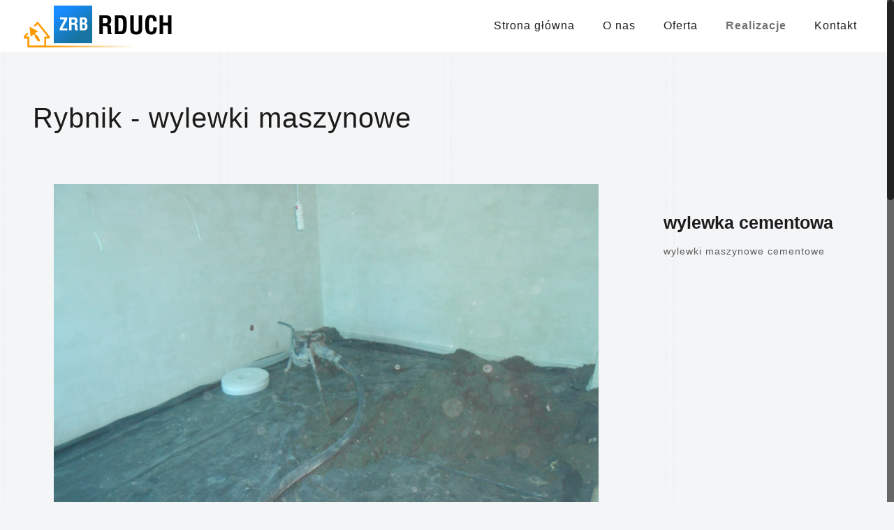

--- FILE ---
content_type: text/html;charset=UTF-8
request_url: https://www.zrbrduch.pl/photo/wylewki-maszynowe/wylewka-cementowa/wylewki-maszynowe-cementowe-04.html
body_size: 3658
content:
<!doctype html>
<!--[if lt IE 7]><html class="no-js lt-ie10 lt-ie9 lt-ie8 lt-ie7 "> <![endif]-->
<!--[if IE 7]><html class="no-js lt-ie10 lt-ie9 lt-ie8"> <![endif]-->
<!--[if IE 8]><html class="no-js lt-ie10 lt-ie9"> <![endif]-->
<!--[if IE 9]><html class="no-js lt-ie10"> <![endif]-->
<!--[if gt IE 8]><!-->
<html class="no-js" lang="pl">
<!--<![endif]-->
<head>
<meta http-equiv="content-type" content="text/html; charset=utf-8" />
<!--[if IE]><meta http-equiv='X-UA-Compatible' content='IE=edge,chrome=1'><![endif]-->
<meta name="viewport" content="width=device-width, initial-scale=1, maximum-scale=1">
<meta name="keywords" content="wylewki maszynowe, wylewka cementowa, Rybnik, realizacje, 4" />
<meta name="description" content="ZRB Rduch - zakład remontowo - budowlany - wysoka jakość usług - konkurencyjne ceny - wylewki maszynowe Rybnik, wylewka cementowa - realizacja nr 4 ">
<title>ZRB Rduch - wylewki maszynowe Rybnik, wylewka cementowa - realizacja nr 4</title>
<link rel="shortcut icon" href="/images/favicon.ico">

<link rel='stylesheet' href='http://fonts.googleapis.com/css?family=Lato:100,300,400,400italic,700,700italic,900,italic&amp;subset=latin-ext'>
<link rel='stylesheet' href='/css/global.css'>
<link rel='stylesheet' href='/css/structure.css'>
<link rel='stylesheet' href='/css/styledev.css'>
<link rel='stylesheet' href='/css/custom.css?v1.1'>
</head>
<body class="color-custom style-simple layout-full-width nice-scroll-on button-stroke if-border-hide no-content-padding table-responsive no-shadows header-classic header-fw minimalist-header-no sticky-header sticky-tb-color ab-hide subheader-title-left menuo-no-borders menuo-right logo-valign-top logo-no-sticky-padding  mobile-mini-mr-ll mobile-header-mini mobile-sticky tr-header tr-content"><div id="Wrapper"><div id="Header_wrapper">
            <header id="Header">
                <div class="header_placeholder"></div>
                <div id="Top_bar">
                    <div class="container">
                        <div class="column one">
                            <div class="top_bar_left clearfix">
                                <div class="logo">
                                    <a id="logo" href="/" title="ZRB RDUCH - zakład remontowo budowalny"><img class="logo-main scale-with-grid" src="/images/zrb-rduch-logo.png" alt="zrb rduch - usługi budowalne, remontowe" /><img class="logo-sticky scale-with-grid" src="/images/zrb-rduch-logo.png" alt="zrb rduch - usługi budowalne, remontowe" /><img class="logo-mobile scale-with-grid" src="/images/zrb-rduch-logo.png" alt="zrb rduch - usługi budowalne, remontowe" /><img class="logo-mobile-sticky scale-with-grid" src="/images/zrb-rduch-logo.png" alt="zrb rduch - usługi budowalne, remontowe" />
                                    </a>
                                </div>
                                <div class="menu_wrapper">
                                    <nav id="menu" class="menu-main-menu-container">
                                        <ul id="menu-main-menu" class="menu">
                                            <li>
                                                <a href="/"><span>Strona główna</span></a>
                                            </li>
                                            <li>
                                                <a href="/o-nas.html"><span>O nas</span></a>
                                            </li>
                                            <li>
                                                <a href="/oferta.html"><span>Oferta</span></a>
                                            </li>
                                            <li>
                                                <a href="/realizacje.html"><span>Realizacje</span></a>
                                            </li>
                                            <li>
                                                <a href="/kontakt.html"><span>Kontakt</span></a>
                                            </li>
                                        </ul>
                                    </nav><a class="responsive-menu-toggle" href="#"><i class="icon-menu-fine"></i></a>
                                </div>
                                <div class="secondary_menu_wrapper"></div>
                                <div class="banner_wrapper"></div>
                                                            </div>
                                                  </div>
                    </div>
                </div>
            </header>
          <div id="Subheader" style="padding:70px 0;">
                <div class="container">
                    <div class="column one">
                        <h1 class="title">Rybnik - wylewki maszynowe</h1>
                    </div>
                </div>
            </div>        </div><div id="Content">
  <div class="content_wrapper clearfix">
    <div class="sections_group">
      <div class="entry-content">
        <div class="section mcb-section" style="padding-top:0px; padding-bottom:20px;">
          <div class="section_wrapper mcb-section-inner">
            <div class="wrap mcb-wrap three-fourth  valign-top clearfix" style="padding:0 3% 0 0">
              <div class="mcb-wrap-inner">
                <div class="column mcb-column one column_image ">
                  <div class="image_frame image_item no_link scale-with-grid aligncenter no_border">
                    <div class="image_wrapper"><img class="scale-with-grid" src="/img/big/wylewki-maszynowe/wylewka-cementowa/wylewki-maszynowe-cementowe-04.jpg" alt="wylewki maszynowe, wylewka cementowa" width="780"  /> </div>
                  </div>
                </div>
              </div>
            </div>
            <div class="wrap mcb-wrap one-fourth  valign-top clearfix" style="padding:40px 0 0 1%">
              <div class="mcb-wrap-inner">
                <div class="column mcb-column one column_column ">
                  <div class="column_attr clearfix">
                    <h4>wylewka cementowa</h4>
                   
                    <p> wylewki maszynowe cementowe  </p>
                  </div>
                </div>
              </div>
            </div>
          </div>
        </div>
        <div class="section mcb-section" style="padding-top:0px; padding-bottom:20px;">
          
        </div>
        
       
                

        <div class="section mcb-section" style="padding-top:0px; padding-bottom:50px;">
          <div class="section_wrapper mcb-section-inner">
            <div class="wrap mcb-wrap one  valign-top clearfix">
              <div class="mcb-wrap-inner">
                <div class="column mcb-column one-second column_column ">
                  <div class="column_attr clearfix" style=" padding:0 10% 0 0;">
                    <h3>Solidni i uczciwi</h3>
                    <h5>Nasze realizacje świadczą o naszej jakości</h5>
                    <p> O jakości naszej pracy najlepiej świadczy duże grono zadowolonych Klientów. Wiele prac wykonujemy z ich polecenia. Wykonujemy prace na terenie śląska - szczególnie Rybnika, Wodzisława, Jastrzębia, Racibórza oraz okolic tych miast. Firma dysponuje specjalistycznymi i nowoczesnymi urządzeniami (mixokret spalinowy posadzkarski, agregat tynkarski (np.Kaleta), agregat tynkarski typu ATM, zacieraczki talerzowe, poziomica elektroniczna itd.) </p>
                  </div>
                </div>
                <div class="column mcb-column one-fourth column_column ">
                  <div class="column_attr clearfix" style=" padding:40px 5% 0 0;">
                    <div class="google_font" style="font-family:'Lato',Arial,Tahoma,sans-serif;font-size:60px;line-height:60px;font-weight:900;color:#1b1b1c;"> 7 </div>
                    <p style="color: #878889;"> doświadczonych brygad </p>
                    <p> z wieloletnim doświadczeniem, pracujących od początku naszej działalności </p>
                  </div>
                </div>
                <div class="column mcb-column one-fourth column_column ">
                  <div class="column_attr clearfix" style=" padding:40px 5% 0 0;">
                    <div class="google_font" style="font-family:'Lato',Arial,Tahoma,sans-serif;font-size:60px;line-height:60px;font-weight:900;color:#1b1b1c;"> > 1000 </div>
                    <p style="color: #878889;"> zadowolonych Klientów </p>
                    <p> tak, tak ... przez caly okres naszej działalności tyloma Klientami możemy się pochwalić</p>
                  </div>
                </div>
              </div>
            </div>
          </div>
        </div>
      </div>
    </div>
  </div>
</div>
<footer id="Footer" class="clearfix">
            <div class="widgets_wrapper" style="padding:60px 0;">
                <div class="container">
                    <div class="column one-third">
                        <aside class="widget widget_text">
                            <h4>Dane kontaktowe</h4>
                            <div class="textwidget">
                                <h6>Zakład Remontowo-Budowlany Wojciech Rduch</h6>
                                <p>
                                   44-352 CZYŻOWICE

                                    <br> ul. Gorzycka 39C
                                    <br /> NIP : 647-259-59-08
                                </p>
                                <p>
                                    Telefony: <span style="color: #000; display:block; margin-left:10px; ">Wojciech Rduch : 693 503 888 <br />Franciszek Rduch : 605 624 820 </span>
                                    <br> Email: <a href="mailto:kontakt@zrbrduch.pl">kontakt@zrbrduch.pl</a>
                                </p>
                            </div>
                        </aside>
                    </div>
                    <div class="column one-third">
                        <aside class="widget widget_text">
                            <h4>Tynki, wylewki, ocieplenia</h4>
                            <div class="textwidget">
                                <p>
                                    Nasi Klienci cenią w szczególności jakość naszych usług, jednocześnie utrzymując konkurencyjną cenę.
                                </p>
                                <p>
                                    Przy zamówieniach robót kompleksowych oferujemy atrakcyjne ceny oraz służymy fachowym doradztwem.
                                   </p><p>
                                    Zadzwoń, przekonaj się!
                                </p>
                                                           </div>
                        </aside>
                    </div>
                    <div class="column one-third">
                        <aside class="widget widget_mfn_recent_posts">
                            <h4>Aktualności</h4>
                            <div class="Recent_posts">
                                <ul>
                                    <li class="post format- no-img">
                                        <a href="#">
                                            <div class="photo">
                                                <span class="c"> </span>
                                            </div>
                                            <div class="desc">
                                                <h6>Wykonywanie tynków gipsowych w Jejkowicach</h6><span class="date"><i class="icon-clock"></i>styczeń 31, 2022</span>
                                            </div>
                                        </a>
                                    </li>
                                    <li class="post format- no-img">
                                        <a href="#">
                                            <div class="photo">
                                                <span class="c"> </span>
                                            </div>
                                            <div class="desc">
                                                 <h6>Ropoczeliśmy prace na budowie domu jednorodzinnego w Wodzisławiu</h6><span class="date"><i class="icon-clock"></i>grudzień 19, 2021</span>
                                            </div>
                                        </a>
                                    </li>
                                </ul>
                            </div>
                        </aside>
                    </div>
                </div>
            </div>
<div class="footer_copy">
  <div class="container">
    <div class="column one"> <a id="back_to_top" class="button button_left button_js" href="#"><span class="button_icon"><i class="icon-up-open-big"></i></span></a>
      <div class="copyright"> &copy; 1994 - 2026 Zakład Remontowo-Budowlany Rduch - <a target="_blank" rel="nofollow" href="/polityka-prywatnosci-cookies.html">Polityka Prywatności / Cookies</a> </div>
      <ul class="social">
      </ul>
    </div>
  </div>
</div>
</footer>
<script src="/js/jquery-2.1.4.min.js"></script> 
<script src="/js/mfn.menu.js"></script> 
<script src="/js/jquery.plugins.js"></script> 
<script src="/js/jquery.jplayer.min.js"></script> 
<script src="/js/animations/animations.js"></script> 
<script src="/js/scripts.js?v1.1"></script> 

	<script type="text/javascript">
        $(document).ready(function(){
        $("a[href='/realizacje.html']").parent().addClass("current_page_item");

	
        });
</script>        
<script id="mfn-dnmc-retina-js">
        jQuery(window).load(function() {
            var retina = window.devicePixelRatio > 1 ? true : false;
            if (retina) {
                var retinaEl = jQuery("#logo img.logo-main");
                var retinaLogoW = retinaEl.width();
                var retinaLogoH = retinaEl.height();
                retinaEl.attr("src", "images/retina-zrb-rduch-logo.png").width(retinaLogoW).height(retinaLogoH);
                var stickyEl = jQuery("#logo img.logo-sticky");
                var stickyLogoW = stickyEl.width();
                var stickyLogoH = stickyEl.height();
                stickyEl.attr("src", "images/retina-zrb-rduch-logo.png").width(stickyLogoW).height(stickyLogoH);
                var mobileEl = jQuery("#logo img.logo-mobile");
                var mobileLogoW = mobileEl.width();
                var mobileLogoH = mobileEl.height();
                mobileEl.attr("src", "images/retina-zrb-rduch-logo.png").width(mobileLogoW).height(mobileLogoH);
                var mobileStickyEl = jQuery("#logo img.logo-mobile-sticky");
                var mobileStickyLogoW = mobileStickyEl.width();
                var mobileStickyLogoH = mobileStickyEl.height();
                mobileStickyEl.attr("src", "images/retina-zrb-rduch-logo.png").width(mobileStickyLogoW).height(mobileStickyLogoH);
            }
        });
</script>
<script>
  (function(i,s,o,g,r,a,m){i['GoogleAnalyticsObject']=r;i[r]=i[r]||function(){
  (i[r].q=i[r].q||[]).push(arguments)},i[r].l=1*new Date();a=s.createElement(o),
  m=s.getElementsByTagName(o)[0];a.async=1;a.src=g;m.parentNode.insertBefore(a,m)
  })(window,document,'script','https://www.google-analytics.com/analytics.js','ga');

  ga('create', 'UA-3088399-80', 'auto');
  ga('send', 'pageview');

</script>
</div>
</body>
</html>

--- FILE ---
content_type: text/css
request_url: https://www.zrbrduch.pl/css/global.css
body_size: 53317
content:
html, body, div, span, applet, object, iframe, h1, h2, h3, h4, h5, h6, p, blockquote, pre, a, abbr, acronym, address, big, cite, code, del, dfn, em, img, ins, kbd, q, s, samp, small, strike, strong, tt, var, b, u, i, center, ol, ul, li, fieldset, form, label, legend, table, caption, tbody, tfoot, thead, tr, th, td, article, aside, canvas, details, embed, figure, figcaption, footer, header, hgroup, menu, nav, output, ruby, section, summary, time, mark, audio, video{margin:0;padding:0;border:0;font-size:100%;font:inherit;vertical-align:baseline;}
article, aside, details, figcaption, figure, footer, header, hgroup, menu, nav, section{display:block;}
body{line-height:1;}
ol, ul{list-style:none;}
blockquote, q{quotes:none;}
blockquote:before, blockquote:after, q:before, q:after{content:'';content:none;}
table{border-collapse:collapse;border-spacing:0;}
html{height:100%;}
body{-webkit-font-smoothing:antialiased;-webkit-text-size-adjust:100%;}
h1 a, h2 a, h3 a, h4 a, h5 a, h6 a{font-weight:inherit;}
h1 a:hover, h2 a:hover, h3 a:hover, h4 a:hover, h5 a:hover, h6 a:hover{text-decoration:none;}
h1{margin-bottom:15px;}
h2{margin-bottom:15px;}
h3{margin-bottom:15px;}
h4{margin-bottom:15px;}
h5{margin-bottom:15px;}
h6{margin-bottom:15px;}
p{margin:0 0 15px;}
em, i{font-style:italic;}
b, strong{font-weight:700;}
big, .big{font-size:110%;line-height:180%;}
dt{font-weight:700;}
a, a:visited, a:focus{text-decoration:none;outline:0;}
a:hover{text-decoration:underline;}
p a, p a:visited{line-height:inherit;}
img.scale-with-grid, #Content img{max-width:100%;height:auto;}
.google-map img{max-width:none !important;}
iframe{max-width:100%;}
.one-sixth.mcb-wrap{width:16.666%;}
.one-fifth.mcb-wrap{width:20%;}
.one-fourth.mcb-wrap{width:25%;}
.one-third.mcb-wrap{width:33.333%;}
.two-fifth.mcb-wrap{width:40%;}
.one-second.mcb-wrap{width:50%;}
.three-fifth.mcb-wrap{width:60%;}
.two-third.mcb-wrap{width:66.666%;}
.three-fourth.mcb-wrap{width:75%;}
.four-fifth.mcb-wrap{width:80%;}
.five-sixth.mcb-wrap{width:83.333%;}
.one.mcb-wrap{width:100%;}
.one-sixth.column{width:14.666%;}
.one-fifth.column{width:18%;}
.one-fourth.column, .four.columns{width:23%;}
.one-third.column{width:31.333%;}
.two-fifth.column{width:38%;}
.one-second.column{width:48%;}
.three-fifth.column{width:58%;}
.two-third.column{width:64.666%;}
.three-fourth.column{width:73%;}
.four-fifth.column{width:78%;}
.five-sixth.column{width:81.333%;}
.one.column{width:98%;}
.section.full-width>.one.column, .section.full-width>.section_wrapper>.one.column, .section.full-width .one.wrap .one.column{width:100%;margin:0;}
.with_aside .content_wrapper{max-width:1240px;margin:0 auto;}
.with_aside .sections_group{width:75%;float:left;}
.with_aside .section_wrapper{max-width:98%;max-width:calc(100% - 20px);}
.with_aside .four.columns{float:right;margin:0;}
.aside_left .sections_group{float:right;}
.aside_left .four.columns{float:left;}
.aside_both .sections_group{width:60%;margin-left:20%;}
.aside_both .sidebar.columns{width:18%;}
.aside_both .sidebar-1{float:left !important;margin-left:-79%;}
.no-margin-h .column{margin-left:0;margin-right:0;}
.no-margin-h .one-sixth.column{width:16.666%;}
.no-margin-h .one-fifth.column{width:20%;}
.no-margin-h .one-fourth.column{width:25%;}
.no-margin-h .one-third.column{width:33.333%;}
.no-margin-h .one-second.column{width:50%;}
.no-margin-h .two-third.column{width:66.666%;}
.no-margin-h .three-fourth.column{width:75%;}
.no-margin-h .one.column{width:100%;}
.column.column_divider{margin-bottom:0 !important;}
.column-margin-0px .column{margin-bottom:0 !important;}
.column-margin-10px .column{margin-bottom:10px !important;}
.column-margin-20px .column{margin-bottom:20px !important;}
.column-margin-30px .column{margin-bottom:30px !important;}
.column-margin-40px .column{margin-bottom:40px !important;}
.column-margin-50px .column{margin-bottom:50px !important;}
.column-margin-0px.column{margin-bottom:0 !important;}
.column-margin-10px.column{margin-bottom:10px !important;}
.column-margin-20px.column{margin-bottom:20px !important;}
.column-margin-30px.column{margin-bottom:30px !important;}
.column-margin-40px.column{margin-bottom:40px !important;}
.column-margin-50px.column{margin-bottom:50px !important;}
.equal-height .column .column_attr{height:100%;box-sizing:border-box}
.column_attr.align_left{text-align:left}
.column_attr.align_right{text-align:right}
.column_attr.align_center{text-align:center}
.column_attr.align_justify{text-align:justify}
.mcb-wrap{float:left;position:relative;z-index:1;-webkit-box-sizing:border-box;box-sizing:border-box;}
.mcb-wrap.divider{width:100%;}
a.tp-button{background:none;font-family:inherit !important;height:auto !important;line-height:inherit !important;border-radius:0;-moz-border-radius:0;-webkit-border-radius:0;letter-spacing:0 !important;text-shadow:0 0 0 !important;box-shadow:0 0 0 !important;font-weight:400 !important;border-width:1px !important;}
a.button, a.tp-button, button, input[type="submit"], input[type="reset"], input[type="button"]{display:inline-block;padding:11px 20px;margin-bottom:15px;cursor:pointer;margin-right:7px;border:0;-webkit-border-radius:5px;border-radius:5px;position:relative;overflow:hidden;-webkit-box-shadow:inset 0 0 0 1px rgba(0, 0, 0, .03);box-shadow:inset 0 0 0 1px rgba(0, 0, 0, .03);background-image:url(../images/box_shadow_button.png);background-repeat:repeat-x;}
a.button_js{padding:0;}
a.button.button_large, a.tp-button.button_large, button.button_large, input[type="submit"].button_large, input[type="reset"].button_large, input[type="button"].button_large{font-size:110%;line-height:110%;}
a.button .button_label{display:block;float:left;position:relative;z-index:2;}
a.button .button_icon{display:block;float:left;background:rgba(0, 0, 0, .05);}
a.button .button_icon i{color:rgba(0, 0, 0, .5);}
a.button.button_left .button_icon, a.tp-button.button_left .button_icon{float:left;}
a.button.button_right .button_icon, a.tp-button.button_right .button_icon{float:right;}
a.button .button_label{padding:11px 20px;}
a.button .button_icon{padding:11px 13px;}
a.button_large .button_label{padding:15px 30px;}
a.button_large .button_icon{padding:15px 13px;}
@media only screen and (min-width:768px){a.button:after, a.tp-button:after, button:after, input[type="submit"]:after, input[type="reset"]:after, input[type="button"]:after{content:"";position:absolute;left:0;top:0;height:100%;width:0;z-index:1;-webkit-transition:all .3s;-moz-transition:all .3s;transition:all .3s;background:rgba(0, 0, 0, .05);}
a:hover.button, a:hover.tp-button{text-decoration:none;}
a.button:hover:after, a.tp-button:hover:after, button:hover:after, input[type="submit"]:hover:after, input[type="reset"]:hover:after, input[type="button"]:hover:after{width:100%;}
}
.button-stroke a.button, .button-stroke a.tp-button, .button-stroke button, .button-stroke input[type="submit"], .button-stroke input[type="reset"], .button-stroke input[type="button"]{border-width:2px;border-style:solid;-webkit-border-radius:3px;border-radius:3px;background-color:transparent !important;-webkit-box-shadow:inset 0 0 0 0;box-shadow:inset 0 0 0 0;background-image:none;}
.button-stroke a.button:after, .button-stroke a.tp-button:after, .button-stroke button:after, .button-stroke input[type="submit"]:after, .button-stroke input[type="reset"]:after, .button-stroke input[type="button"]:after{display:none;}
.button-stroke a:hover.button, .button-stroke a:hover.tp-button, .button-stroke button:hover, .button-stroke input[type="submit"]:hover, .button-stroke input[type="reset"]:hover, .button-stroke input[type="button"]:hover{-webkit-transition:all .3s;-moz-transition:all .3s;transition:all .3s;background-color:#828282;}
.button-stroke a:hover.button.button_stroke_custom, .button-stroke a:hover.tp-button.button_stroke_custom{background-color:rgba(0, 0, 0, .05) !important;}
.button-stroke a.button .button_icon{background:none;}
.button-stroke a:hover.button .button_icon i, .button-stroke a.button.button_theme:hover .button_icon i{color:rgba(0, 0, 0, .5) !important;}
.button-stroke a.button_left.button .button_label, .button-stroke a.button_left.button_large .button_label{padding-left:0;}
.button-stroke a.button_right.button .button_label, .button-stroke a.button_right.button_large .button_label{padding-right:0;}
.button-stroke a.button_left.button_large .button_icon{padding-left:27px;}
.button-stroke a.button_right.button_large .button_icon{padding-right:27px;}
button::-moz-focus-inner, input::-moz-focus-inner{border:0;padding:0;}
a.button.button_red, a.tp-button.red{background-color:#e7432b;color:#fff;}
.button-stroke a.button.button_red, .button-stroke a.button.button_red .button_icon i, .button-stroke a.tp-button.red{color:#e7432b;border-color:#e7432b;}
.button-stroke a:hover.button.button_red, .button-stroke a:hover.tp-button.red{background-color:#e7432b !important;color:#fff;}
a.button.button_blue, a.tp-button.blue{background-color:#2e96db;color:#fff;}
.button-stroke a.button.button_blue, .button-stroke a.button.button_blue .button_icon i, .button-stroke a.tp-button.blue{color:#2e96db;border-color:#2e96db;}
.button-stroke a:hover.button.button_blue, .button-stroke a:hover.tp-button.blue{background-color:#2e96db !important;color:#fff;}
a.button.button_turquoise, a.tp-button.turquoise{background-color:#22e387;color:#fff;}
.button-stroke a.button.button_turquoise, .button-stroke a.button.button_turquoise .button_icon i, .button-stroke a.tp-button.turquoise{color:#22e387;border-color:#22e387;}
.button-stroke a:hover.button.button_turquoise, .button-stroke a:hover.tp-button.turquoise{background-color:#22e387 !important;color:#fff;}
a.button.button_yellow, a.tp-button.yellow{background-color:#face43;color:#fff;}
.button-stroke a.button.button_yellow, .button-stroke a.button.button_yellow .button_icon i, .button-stroke a.tp-button.yellow{color:#face43;border-color:#face43;}
.button-stroke a:hover.button.button_yellow, .button-stroke a:hover.tp-button.yellow{background-color:#face43 !important;color:#fff;}
a.button.button_grey, a.tp-button.grey{background-color:#8f8f8f;color:#fff;}
.button-stroke a.button.button_grey, .button-stroke a.button.button_grey .button_icon i, .button-stroke a.tp-button.grey{color:#8f8f8f;border-color:#8f8f8f;}
.button-stroke a:hover.button.button_grey, .button-stroke a:hover.tp-button.grey{background-color:#8f8f8f !important;color:#fff;}
a.button.button_navy, a.tp-button.navy{background-color:#3b5982;color:#fff;}
.button-stroke a.button.button_navy, .button-stroke a.button.button_navy .button_icon i, .button-stroke a.tp-button.navy{color:#3b5982;border-color:#3b5982;}
.button-stroke a:hover.button.button_navy, .button-stroke a:hover.tp-button.navy{background-color:#3b5982 !important;color:#fff;}
a.button.button_orange, a.tp-button.orange{background-color:#ff8125;color:#fff;}
.button-stroke a.button.button_orange, .button-stroke a.button.button_orange .button_icon i, .button-stroke a.tp-button.orange{color:#ff8125;border-color:#ff8125;}
.button-stroke a:hover.button.button_orange, .button-stroke a:hover.tp-button.orange{background-color:#ff8125 !important;color:#fff;}
a.button.button_green, a.tp-button.green{background-color:#88be4c;color:#fff;}
.button-stroke a.button.button_green, .button-stroke a.button.button_green .button_icon i, .button-stroke a.tp-button.green{color:#88be4c;border-color:#88be4c;}
.button-stroke a:hover.button.button_green, .button-stroke a:hover.tp-button.green{background-color:#88be4c !important;color:#fff;}
a.tp-button.darkgrey{background-color:transparent;color:#545454 !important;border-color:#545454;}
a:hover.tp-button.darkgrey{background-color:#545454;color:#fff !important;}
a.tp-button.lightgrey{background-color:transparent;color:#fff;border-color:#fff;}
a:hover.tp-button.lightgrey{background-color:#fff;color:#545454 !important;}
@font-face{font-family:'mfn-icons';src:url(fonts/mfn-icons.eot);src:url(fonts/mfn-icons.eot) format("embedded-opentype"), url(fonts/mfn-icons.woff) format("woff"), url(fonts/mfn-icons.ttf) format("truetype"), url(fonts/mfn-icons.svg) format("svg");font-weight:400;font-style:normal;}
[class^="icon-"]:before, [class*=" icon-"]:before{font-family:"mfn-icons";font-style:normal;font-weight:400;speak:none;display:inline-block;text-decoration:none !important;width:1em;margin-right:.2em;text-align:center;font-variant:normal;text-transform:none;line-height:1em;margin-left:.2em;}
.icon-acrobat:before{content:'\e800'}
.icon-address:before{content:'\e801'}
.icon-adjust:before{content:'\e802'}
.icon-aim:before{content:'\e803'}
.icon-air:before{content:'\e804'}
.icon-alert:before{content:'\e805'}
.icon-amazon:before{content:'\e806'}
.icon-android:before{content:'\e807'}
.icon-angellist:before{content:'\e808'}
.icon-appnet:before{content:'\e809'}
.icon-appstore:before{content:'\e80a'}
.icon-archive:before{content:'\e80b'}
.icon-arrow-combo:before{content:'\e80c'}
.icon-arrows-ccw:before{content:'\e80d'}
.icon-attach:before{content:'\e80e'}
.icon-attach-line:before{content:'\e80f'}
.icon-attention:before{content:'\e810'}
.icon-back:before{content:'\e811'}
.icon-back-in-time:before{content:'\e812'}
.icon-bag:before{content:'\e813'}
.icon-basket:before{content:'\e814'}
.icon-battery:before{content:'\e815'}
.icon-beaker-line:before{content:'\e816'}
.icon-bell:before{content:'\e817'}
.icon-bitbucket:before{content:'\e818'}
.icon-bitcoin:before{content:'\e819'}
.icon-block:before{content:'\e81a'}
.icon-blogger:before{content:'\e81b'}
.icon-book:before{content:'\e81c'}
.icon-book-open:before{content:'\e81d'}
.icon-bookmark:before{content:'\e81e'}
.icon-bookmarks:before{content:'\e81f'}
.icon-box:before{content:'\e820'}
.icon-briefcase:before{content:'\e821'}
.icon-brush:before{content:'\e822'}
.icon-bucket:before{content:'\e823'}
.icon-buffer:before{content:'\e824'}
.icon-calendar:before{content:'\e825'}
.icon-calendar-line:before{content:'\e826'}
.icon-call:before{content:'\e827'}
.icon-camera:before{content:'\e828'}
.icon-camera-line:before{content:'\e829'}
.icon-cancel:before{content:'\e82a'}
.icon-cancel-circled:before{content:'\e82b'}
.icon-cancel-squared:before{content:'\e82c'}
.icon-cart:before{content:'\e82d'}
.icon-cc:before{content:'\e82e'}
.icon-cc-by:before{content:'\e82f'}
.icon-cc-nc:before{content:'\e830'}
.icon-cc-nc-eu:before{content:'\e831'}
.icon-cc-nc-jp:before{content:'\e832'}
.icon-cc-nd:before{content:'\e833'}
.icon-cc-pd:before{content:'\e834'}
.icon-cc-remix:before{content:'\e835'}
.icon-cc-sa:before{content:'\e836'}
.icon-cc-share:before{content:'\e837'}
.icon-cc-zero:before{content:'\e838'}
.icon-ccw:before{content:'\e839'}
.icon-cd:before{content:'\e83a'}
.icon-cd-line:before{content:'\e83b'}
.icon-chart-area:before{content:'\e83c'}
.icon-chart-bar:before{content:'\e83d'}
.icon-chart-line:before{content:'\e83e'}
.icon-chart-pie:before{content:'\e83f'}
.icon-chat:before{content:'\e840'}
.icon-check:before{content:'\e841'}
.icon-clipboard:before{content:'\e842'}
.icon-clock:before{content:'\e843'}
.icon-clock-line:before{content:'\e844'}
.icon-cloud:before{content:'\e845'}
.icon-cloud-line:before{content:'\e846'}
.icon-cloud-thunder:before{content:'\e847'}
.icon-cloudapp:before{content:'\e848'}
.icon-code:before{content:'\e849'}
.icon-cog:before{content:'\e84a'}
.icon-cog-line:before{content:'\e84b'}
.icon-comment-fa:before{content:'\e84c'}
.icon-comment-line:before{content:'\e84d'}
.icon-compass:before{content:'\e84e'}
.icon-credit-card:before{content:'\e84f'}
.icon-cup:before{content:'\e850'}
.icon-cup-line:before{content:'\e851'}
.icon-cw:before{content:'\e852'}
.icon-database-line:before{content:'\e853'}
.icon-delicious:before{content:'\e854'}
.icon-desktop-line:before{content:'\e855'}
.icon-diamond-line:before{content:'\e856'}
.icon-digg:before{content:'\e857'}
.icon-direction:before{content:'\e858'}
.icon-disqus:before{content:'\e859'}
.icon-doc:before{content:'\e85a'}
.icon-doc-landscape:before{content:'\e85b'}
.icon-doc-line:before{content:'\e85c'}
.icon-doc-text:before{content:'\e85d'}
.icon-doc-text-inv:before{content:'\e85e'}
.icon-docs:before{content:'\e85f'}
.icon-dot:before{content:'\e860'}
.icon-dot-2:before{content:'\e861'}
.icon-dot-3:before{content:'\e862'}
.icon-down:before{content:'\e863'}
.icon-down-bold:before{content:'\e864'}
.icon-down-circled:before{content:'\e865'}
.icon-down-dir:before{content:'\e866'}
.icon-down-open:before{content:'\e867'}
.icon-down-open-big:before{content:'\e868'}
.icon-down-open-mini:before{content:'\e869'}
.icon-down-thin:before{content:'\e86a'}
.icon-download:before{content:'\e86b'}
.icon-drive:before{content:'\e86c'}
.icon-droplet:before{content:'\e86d'}
.icon-drupal:before{content:'\e86e'}
.icon-duckduckgo:before{content:'\e86f'}
.icon-dwolla:before{content:'\e870'}
.icon-ebay:before{content:'\e871'}
.icon-email:before{content:'\e872'}
.icon-erase:before{content:'\e873'}
.icon-eventasaurus:before{content:'\e874'}
.icon-eventbrite:before{content:'\e875'}
.icon-eventful:before{content:'\e876'}
.icon-export:before{content:'\e877'}
.icon-eye:before{content:'\e878'}
.icon-eye-line:before{content:'\e879'}
.icon-fast-backward:before{content:'\e87a'}
.icon-fast-forward:before{content:'\e87b'}
.icon-feather:before{content:'\e87c'}
.icon-fire-line:before{content:'\e87d'}
.icon-fivehundredpx:before{content:'\e87e'}
.icon-flag:before{content:'\e87f'}
.icon-flash:before{content:'\e880'}
.icon-flashlight:before{content:'\e881'}
.icon-flight:before{content:'\e882'}
.icon-floppy:before{content:'\e883'}
.icon-flow-branch:before{content:'\e884'}
.icon-flow-cascade:before{content:'\e885'}
.icon-flow-line:before{content:'\e886'}
.icon-flow-parallel:before{content:'\e887'}
.icon-flow-tree:before{content:'\e888'}
.icon-folder:before{content:'\e889'}
.icon-food-line:before{content:'\e88a'}
.icon-forrst:before{content:'\e88b'}
.icon-forward:before{content:'\e88c'}
.icon-gauge:before{content:'\e88d'}
.icon-globe:before{content:'\e88e'}
.icon-globe-line:before{content:'\e88f'}
.icon-gmail:before{content:'\e890'}
.icon-googleplay:before{content:'\e891'}
.icon-gowalla:before{content:'\e892'}
.icon-graduation-cap:before{content:'\e893'}
.icon-graduation-cap-line:before{content:'\e894'}
.icon-grooveshark:before{content:'\e895'}
.icon-guest:before{content:'\e896'}
.icon-hackernews:before{content:'\e897'}
.icon-heart-empty-fa:before{content:'\e898'}
.icon-heart-fa:before{content:'\e899'}
.icon-heart-line:before{content:'\e89a'}
.icon-help:before{content:'\e89b'}
.icon-help-circled:before{content:'\e89c'}
.icon-home:before{content:'\e89d'}
.icon-hourglass:before{content:'\e89e'}
.icon-html5:before{content:'\e89f'}
.icon-ie:before{content:'\e8a0'}
.icon-inbox:before{content:'\e8a1'}
.icon-inbox-line:before{content:'\e8a2'}
.icon-infinity:before{content:'\e8a3'}
.icon-info:before{content:'\e8a4'}
.icon-info-circled:before{content:'\e8a5'}
.icon-install:before{content:'\e8a6'}
.icon-instapaper:before{content:'\e8a7'}
.icon-intensedebate:before{content:'\e8a8'}
.icon-itunes:before{content:'\e8a9'}
.icon-key:before{content:'\e8aa'}
.icon-key-line:before{content:'\e8ab'}
.icon-keyboard:before{content:'\e8ac'}
.icon-klout:before{content:'\e8ad'}
.icon-lamp:before{content:'\e8ae'}
.icon-language:before{content:'\e8af'}
.icon-lanyrd:before{content:'\e8b0'}
.icon-layout:before{content:'\e8b1'}
.icon-leaf:before{content:'\e8b2'}
.icon-left:before{content:'\e8b3'}
.icon-left-bold:before{content:'\e8b4'}
.icon-left-circled:before{content:'\e8b5'}
.icon-left-dir:before{content:'\e8b6'}
.icon-left-open:before{content:'\e8b7'}
.icon-left-open-big:before{content:'\e8b8'}
.icon-left-open-mini:before{content:'\e8b9'}
.icon-left-thin:before{content:'\e8ba'}
.icon-lego:before{content:'\e8bb'}
.icon-level-down:before{content:'\e8bc'}
.icon-level-up:before{content:'\e8bd'}
.icon-lifebuoy:before{content:'\e8be'}
.icon-light-down:before{content:'\e8bf'}
.icon-light-up:before{content:'\e8c0'}
.icon-lightbulb-line:before{content:'\e8c1'}
.icon-link:before{content:'\e8c2'}
.icon-list:before{content:'\e8c3'}
.icon-list-add:before{content:'\e8c4'}
.icon-lkdto:before{content:'\e8c5'}
.icon-location:before{content:'\e8c6'}
.icon-location-line:before{content:'\e8c7'}
.icon-lock:before{content:'\e8c8'}
.icon-lock-line:before{content:'\e8c9'}
.icon-lock-open:before{content:'\e8ca'}
.icon-login:before{content:'\e8cb'}
.icon-logout:before{content:'\e8cc'}
.icon-loop:before{content:'\e8cd'}
.icon-macstore:before{content:'\e8ce'}
.icon-magnet:before{content:'\e8cf'}
.icon-mail:before{content:'\e8d0'}
.icon-mail-line:before{content:'\e8d1'}
.icon-map:before{content:'\e8d2'}
.icon-meetup:before{content:'\e8d3'}
.icon-megaphone:before{content:'\e8d4'}
.icon-megaphone-line:before{content:'\e8d5'}
.icon-menu:before{content:'\e8d6'}
.icon-mic:before{content:'\e8d7'}
.icon-minus:before{content:'\e8d8'}
.icon-minus-circled:before{content:'\e8d9'}
.icon-minus-squared:before{content:'\e8da'}
.icon-mobile:before{content:'\e8db'}
.icon-mobile-line:before{content:'\e8dc'}
.icon-money-line:before{content:'\e8dd'}
.icon-monitor:before{content:'\e8de'}
.icon-moon:before{content:'\e8df'}
.icon-mouse:before{content:'\e8e0'}
.icon-music:before{content:'\e8e1'}
.icon-music-line:before{content:'\e8e2'}
.icon-mute:before{content:'\e8e3'}
.icon-myspace:before{content:'\e8e4'}
.icon-network:before{content:'\e8e5'}
.icon-newspaper:before{content:'\e8e6'}
.icon-ninetyninedesigns:before{content:'\e8e7'}
.icon-note:before{content:'\e8e8'}
.icon-note-beamed:before{content:'\e8e9'}
.icon-note-line:before{content:'\e8ea'}
.icon-openid:before{content:'\e8eb'}
.icon-opentable:before{content:'\e8ec'}
.icon-palette:before{content:'\e8ed'}
.icon-paper-plane:before{content:'\e8ee'}
.icon-paper-plane-line:before{content:'\e8ef'}
.icon-params-line:before{content:'\e8f0'}
.icon-pause:before{content:'\e8f1'}
.icon-pencil:before{content:'\e8f2'}
.icon-pencil-line:before{content:'\e8f3'}
.icon-phone:before{content:'\e8f4'}
.icon-photo-line:before{content:'\e8f5'}
.icon-picture:before{content:'\e8f6'}
.icon-pinboard:before{content:'\e8f7'}
.icon-plancast:before{content:'\e8f8'}
.icon-play:before{content:'\e8f9'}
.icon-plurk:before{content:'\e8fa'}
.icon-plus:before{content:'\e8fb'}
.icon-plus-circled:before{content:'\e8fc'}
.icon-plus-squared:before{content:'\e8fd'}
.icon-pocket:before{content:'\e8fe'}
.icon-podcast:before{content:'\e8ff'}
.icon-popup:before{content:'\e900'}
.icon-posterous:before{content:'\e901'}
.icon-print:before{content:'\e902'}
.icon-progress-0:before{content:'\e903'}
.icon-progress-1:before{content:'\e904'}
.icon-progress-2:before{content:'\e905'}
.icon-progress-3:before{content:'\e906'}
.icon-publish:before{content:'\e907'}
.icon-quora:before{content:'\e908'}
.icon-quote:before{content:'\e909'}
.icon-record:before{content:'\e90a'}
.icon-reddit:before{content:'\e90b'}
.icon-reply:before{content:'\e90c'}
.icon-reply-all:before{content:'\e90d'}
.icon-resize-full:before{content:'\e90e'}
.icon-resize-small:before{content:'\e90f'}
.icon-retweet:before{content:'\e910'}
.icon-right:before{content:'\e911'}
.icon-right-bold:before{content:'\e912'}
.icon-right-circled:before{content:'\e913'}
.icon-right-dir:before{content:'\e914'}
.icon-right-open:before{content:'\e915'}
.icon-right-open-big:before{content:'\e916'}
.icon-right-open-mini:before{content:'\e917'}
.icon-right-thin:before{content:'\e918'}
.icon-rocket:before{content:'\e919'}
.icon-rss:before{content:'\e91a'}
.icon-search:before{content:'\e91b'}
.icon-search-line:before{content:'\e91c'}
.icon-share:before{content:'\e91d'}
.icon-shareable:before{content:'\e91e'}
.icon-shop-line:before{content:'\e91f'}
.icon-shuffle:before{content:'\e920'}
.icon-signal:before{content:'\e921'}
.icon-smashmag:before{content:'\e922'}
.icon-songkick:before{content:'\e923'}
.icon-sound:before{content:'\e924'}
.icon-sound-line:before{content:'\e925'}
.icon-stackoverflow:before{content:'\e926'}
.icon-star:before{content:'\e927'}
.icon-star-empty:before{content:'\e928'}
.icon-star-line:before{content:'\e929'}
.icon-statusnet:before{content:'\e92a'}
.icon-stop:before{content:'\e92b'}
.icon-suitcase:before{content:'\e92c'}
.icon-switch:before{content:'\e92d'}
.icon-t-shirt-line:before{content:'\e92e'}
.icon-tag:before{content:'\e92f'}
.icon-tag-line:before{content:'\e930'}
.icon-tape:before{content:'\e931'}
.icon-target:before{content:'\e932'}
.icon-thermometer:before{content:'\e933'}
.icon-thumbs-up:before{content:'\e934'}
.icon-thumbs-down:before{content:'\e935'}
.icon-thumbs-up-line:before{content:'\e936'}
.icon-ticket:before{content:'\e937'}
.icon-to-end:before{content:'\e938'}
.icon-to-start:before{content:'\e939'}
.icon-tools:before{content:'\e93a'}
.icon-traffic-cone:before{content:'\e93b'}
.icon-trash:before{content:'\e93c'}
.icon-trash-line:before{content:'\e93d'}
.icon-trophy:before{content:'\e93e'}
.icon-truck-line:before{content:'\e93f'}
.icon-tv-line:before{content:'\e940'}
.icon-up:before{content:'\e941'}
.icon-up-bold:before{content:'\e942'}
.icon-up-circled:before{content:'\e943'}
.icon-up-dir:before{content:'\e944'}
.icon-up-open:before{content:'\e945'}
.icon-up-open-big:before{content:'\e877'}
.icon-up-open-mini:before{content:'\e947'}
.icon-up-thin:before{content:'\e948'}
.icon-upload:before{content:'\e949'}
.icon-upload-cloud:before{content:'\e94a'}
.icon-user:before{content:'\e94b'}
.icon-user-add:before{content:'\e94c'}
.icon-user-line:before{content:'\e94d'}
.icon-users:before{content:'\e94e'}
.icon-vcard:before{content:'\e94f'}
.icon-viadeo:before{content:'\e950'}
.icon-video:before{content:'\e951'}
.icon-videocam-line:before{content:'\e952'}
.icon-vk:before{content:'\e953'}
.icon-volume:before{content:'\e954'}
.icon-w3c:before{content:'\e955'}
.icon-wallet-line:before{content:'\e956'}
.icon-water:before{content:'\e957'}
.icon-weibo:before{content:'\e958'}
.icon-wikipedia:before{content:'\e959'}
.icon-window:before{content:'\e95a'}
.icon-wordpress:before{content:'\e95b'}
.icon-xing:before{content:'\e95c'}
.icon-yahoo:before{content:'\e95d'}
.icon-yelp:before{content:'\e95e'}
.icon-youtube:before{content:'\e95f'}
.icon-menu-fine:before{content:'\e813'}
.icon-bag-fine:before{content:'\e961'}
.icon-search-fine:before{content:'\e962'}
.icon-cancel-fine:before{content:'\e963'}
.icon-plus-fine:before{content:'\e964'}
.icon-minus-fine:before{content:'\e965'}
.icon-gplus-circled:before{content:'\f059'}
.icon-github-circled:before{content:'\f09b'}
.icon-gplus:before{content:'\f0d5'}
.icon-comment-empty-fa:before{content:'\f0e5'}
.icon-instagram:before{content:'\f16d'}
.icon-tumblr:before{content:'\f173'}
.icon-windows:before{content:'\f17a'}
.icon-foursquare:before{content:'\f180'}
.icon-google:before{content:'\f1a0'}
.icon-behance:before{content:'\f1b4'}
.icon-steam:before{content:'\f1b6'}
.icon-spotify:before{content:'\f1bc'}
.icon-database:before{content:'\f1c0'}
.icon-qq:before{content:'\f1d6'}
.icon-paypal:before{content:'\f1ed'}
.icon-stripe:before{content:'\f1f5'}
.icon-chrome:before{content:'\f268'}
.icon-scribd:before{content:'\f28a'}
.icon-github:before{content:'\f300'}
.icon-flickr:before{content:'\f303'}
.icon-flickr-circled:before{content:'\f304'}
.icon-vimeo:before{content:'\f306'}
.icon-vimeo-circled:before{content:'\f307'}
.icon-twitter:before{content:'\f309'}
.icon-twitter-circled:before{content:'\f30a'}
.icon-facebook:before{content:'\f30c'}
.icon-facebook-circled:before{content:'\f30d'}
.icon-facebook-squared:before{content:'\f30e'}
.icon-pinterest:before{content:'\f312'}
.icon-pinterest-circled:before{content:'\f313'}
.icon-tumblr-circled:before{content:'\f316'}
.icon-linkedin:before{content:'\f318'}
.icon-linkedin-circled:before{content:'\f319'}
.icon-dribbble:before{content:'\f31b'}
.icon-dribbble-circled:before{content:'\f31c'}
.icon-stumbleupon:before{content:'\f31e'}
.icon-stumbleupon-circled:before{content:'\f31f'}
.icon-lastfm:before{content:'\f321'}
.icon-lastfm-circled:before{content:'\f322'}
.icon-rdio:before{content:'\f324'}
.icon-rdio-circled:before{content:'\f325'}
.icon-spotify-circled:before{content:'\f328'}
.icon-dropbox:before{content:'\f330'}
.icon-evernote:before{content:'\f333'}
.icon-flattr:before{content:'\f336'}
.icon-skype:before{content:'\f339'}
.icon-skype-circled:before{content:'\f33a'}
.icon-renren:before{content:'\f33c'}
.icon-sina-weibo:before{content:'\f33f'}
.icon-picasa:before{content:'\f345'}
.icon-soundcloud:before{content:'\f348'}
.icon-mixi:before{content:'\f34b'}
.icon-google-circles:before{content:'\f351'}
.icon-vkontakte:before{content:'\f354'}
.icon-smashing:before{content:'\f357'}
.icon-db-shape:before{content:'\f600'}
.icon-sweden:before{content:'\f601'}
.icon-logo-db:before{content:'\f603'}
.dropcap{display:inline-block;float:left;width:35px;height:35px;line-height:35px;font-size:20px;margin:0 10px 5px 0;text-align:center;-webkit-border-radius:5px;border-radius:5px;background-image:url(../images/stripes/stripes_10_w.png)}
.dropcap_circle{-webkit-border-radius:100%;border-radius:100%}
.dropcap.transparent{background:none!important}
.dropcap.size-2{width:50px;height:50px;line-height:50px;font-size:35px}
.dropcap.size-3{width:60px;height:60px;line-height:60px;font-size:40px}
.highlight{padding:1px 7px;-webkit-border-radius:3px;border-radius:3px;background-image:url(../images/stripes/stripes_10_w.png)}
.highlight.highlight_image{padding:0 2px 7px}
.tooltip{display:inline;position:relative;cursor:help;border-bottom-width:1px;border-style:dotted}
.tooltip:hover:after,.tooltip.hover:after{content:attr(data-tooltip);font-size:13px;line-height:18px;text-align:center;-webkit-border-radius:5px;border-radius:5px;padding:5px 15px;width:140px;position:absolute;left:50%;bottom:110%;z-index:98;margin-left:-85px;background-image:url(../images/stripes/stripes_10_w.png)}
.tooltip.tooltip-img:after{display:none}
.tooltip.tooltip-img .tooltip-content{display:none;font-size:13px;line-height:18px;text-align:center;-webkit-border-radius:5px;border-radius:5px;padding:5px 15px;width:300px;position:absolute;left:50%;bottom:110%;z-index:98;margin-left:-165px;background-image:url(../images/stripes/stripes_10_w.png)}
.tooltip.tooltip-img:hover .tooltip-content,.tooltip.tooltip-img.hover .tooltip-content{display:block}
.wpml-languages .tooltip:hover:after,.wpml-languages .tooltip.hover:after{top:40px;bottom:auto}
.wpml-languages:not(.disabled) .tooltip{cursor:default}
.wpml-languages:not(.disabled) .tooltip:hover:after,.wpml-languages:not(.disabled) .tooltip.hover:after{display:none!important}
blockquote{font-size:17px;line-height:31px;display:block;height:auto;margin:0 0 35px 25px;top:15px;position:relative;background:url(../images/stripes/textline.png) repeat-y}
blockquote:before{content:""}
blockquote:after{content:"";width:55px;height:40px;background:url(../images/blockquote.png);position:absolute;left:-25px;top:-15px}
.blockquote{margin-bottom:20px}
.blockquote blockquote{margin-bottom:25px}
.blockquote p.author{margin-left:25px}
.blockquote p.author i{margin-right:5px}
.column_button .button{margin:0!important;vertical-align:middle}
.button_align.align_center{text-align:center}
.button_align.align_right{text-align:right}
.column_image{line-height:0}
.image_frame,.wp-caption{display:block;margin:0;border-width:8px;border-style:solid;max-width:100%;line-height:0;-webkit-box-sizing:border-box;-moz-box-sizing:border-box;box-sizing:border-box}
.image_frame .image_wrapper,.wp-caption img{-webkit-box-sizing:border-box;-moz-box-sizing:border-box;box-sizing:border-box}
.image_frame a,.wp-caption a{display:block}
.wp-caption-text{display:block;text-align:center;margin:0;padding:10px 0 5px;line-height:normal}
.wp-caption-text.hide{display:none}
.if-caption-on .image_frame{position:relative}
.if-caption-on .wp-caption-text{position:absolute;bottom:15px;left:15px;padding:5px 10px!important;width:calc(100% - 30px);box-sizing:border-box;background:rgba(0,0,0,.5);color:rgba(255,255,255,.7);border-radius:3px;}
.image_frame.no_border .wp-caption-text,.if-zoom .image_frame:not(.has_border) .wp-caption-text{padding:10px 0;}
.the_content_wrapper .image_frame,.the_content_wrapper .wp-caption{margin-bottom:20px}
.the_content_wrapper .wp-caption.alignnone,.the_content_wrapper .wp-caption.aligncenter{clear:both}
.image_frame .image_wrapper{position:relative;overflow:hidden}
.image_frame .image_wrapper .mask{position:absolute;left:0;width:100%;height:100%;z-index:2}
.image_frame .image_wrapper img:not(.ls-l){position:relative;top:0;-webkit-transform:scale(1);-moz-transform:scale(1);-ms-transform:scale(1);-o-transform:scale(1);transform:scale(1)}
.image_frame:not(.no_link) .image_wrapper img:not(.ls-l){margin-bottom:-15px!important}
.masonry-flat .image_frame:not(.no_link) .image_wrapper img:not(.ls-l){margin-bottom:0!important}
.image_frame:hover .image_wrapper img,.image_frame.hover .image_wrapper img{top:-15px}
.image_frame:hover .image_wrapper .ls-container img,.image_frame.no_link:hover .image_wrapper img{top:0}
.image_frame .image_wrapper .mask:after{content:"";display:block;position:absolute;left:0;width:100%;height:100%;z-index:3;filter:alpha(opacity=0);opacity:0}
.image_frame:hover .image_wrapper .mask:after,.image_frame.hover .image_wrapper .mask:after{filter:alpha(opacity=100);opacity:1}
.image_frame.no_link:hover .image_wrapper .mask:after{filter:alpha(opacity=0);opacity:0}
.image_frame .image_wrapper .image_links{width:100%;height:60px;position:absolute;left:0;bottom:-60px;z-index:4;overflow:hidden}
.image_frame:hover .image_wrapper .image_links,.image_frame.hover .image_wrapper .image_links{bottom:0}
.image_frame .image_wrapper .image_links a{display:block;font-size:25px;line-height:60px;width:100%;text-align:center}
.image_frame .image_wrapper .image_links.double a{width:50%;display:block;float:left}
.image_frame .image_wrapper .image_links.double a:first-child{-webkit-box-shadow:inset -1px 0 0 0 rgba(255,255,255,.2);box-shadow:inset -1px 0 0 0 rgba(255,255,255,.2)}
.image_frame .image_wrapper .image_links.triple a{width:33%;display:block;float:left;-webkit-box-shadow:inset -1px 0 0 0 rgba(255,255,255,.2);box-shadow:inset -1px 0 0 0 rgba(255,255,255,.2)}
.image_frame .image_wrapper .image_links.triple a:last-child{-webkit-box-shadow:0 0 0;box-shadow:0 0 0;width:34%}
.image_frame .image_wrapper .image_links.hover-title a{font-size:15px;text-decoration:none}
.image_frame.no_border{border-width:0}
.alignleft{float:left;margin:15px 15px 15px 0}
.alignright{float:right;margin:15px 0 15px 15px}
.aligncenter{text-align:center;margin:0 auto;display:block}
.aligncenter img{display:inline}
.image_frame .image_wrapper img,
.image_frame .image_wrapper .mask:after,
.image_frame .image_wrapper .image_links{-webkit-transition:all .3s ease-in-out;-moz-transition:all .3s ease-in-out;-o-transition:all .3s ease-in-out;transition:all .3s ease-in-out}
.image_frame .image_wrapper .image_links a{-webkit-transition:all .1s ease-in-out;-moz-transition:all .1s ease-in-out;-o-transition:all .1s ease-in-out;transition:all .1s ease-in-out}
.greyscale .image_wrapper img{top:0!important;margin-bottom:0!important}
.greyscale .image_wrapper img.BWFilter{opacity:1;z-index:2}
.greyscale .image_wrapper img:not(.BWFilter){opacity:0}
.greyscale .image_wrapper:hover img.BWFilter{opacity:0!important}
.greyscale .image_wrapper:hover img:not(.BWFilter){opacity:1!important}
.greyscale:not(.no_link) .image_wrapper img:not(.ls-l){margin-bottom:0!important}
.greyscale .image_wrapper .mask{display:none}
.greyscale .image_frame .image_wrapper img{-webkit-transition:all 0s;-moz-transition:all 0s;-o-transition:all 0s;transition:all 0s}
.greyscale.tiles .post-item .image_wrapper_tiles img.BWFilter{opacity:1;z-index:2}
.greyscale.tiles .post-item .image_wrapper_tiles img:not(.BWFilter){opacity:0}
.greyscale.tiles .post-item:hover .image_wrapper_tiles img.BWFilter{opacity:0!important}
.greyscale.tiles .post-item:hover .image_wrapper_tiles img:not(.BWFilter){opacity:1!important}
.if-overlay .image_frame .image_wrapper .image_links{opacity:0;width:60px;height:60px;bottom:auto;top:50%;left:50%;z-index:4;margin-top:-30px;margin-left:-30px;-moz-transform:scale(0);-webkit-transform:scale(0);-o-transform:scale(0)}
.if-overlay .image_frame .image_wrapper .image_links.double{width:120px;margin-left:-60px}
.if-overlay .image_frame .image_wrapper .image_links.triple{width:180px;margin-left:-90px}
.if-overlay .image_frame .image_wrapper .image_links.hover-title{width:100%;left:0;margin-left:0}
.if-overlay li.product .product-loading-icon,.if-overlay li.product .added-cart{border-radius:0!important;width:60px!important;height:60px!important;margin:-30px 0 0 -30px !important}
.if-overlay li.product.adding-to-cart .added-cart,.if-overlay li.product.added-to-cart .added-cart{z-index:5!important}
.if-overlay .image_frame:not(.no_link) .image_wrapper img:not(.ls-l){margin-bottom:0}
.if-overlay .image_frame:hover .image_wrapper .image_links,.if-overlay .image_frame.hover .image_wrapper .image_links{opacity:1;-moz-transform:scale(1);-webkit-transform:scale(1);-o-transform:scale(1)}
.if-overlay .image_frame:hover .image_wrapper img,.if-overlay .image_frame.hover .image_wrapper img{-moz-transform:scale(1.2);-webkit-transform:scale(1.2);-o-transform:scale(1.2);top:0}
.if-overlay .image_item:hover .image_wrapper img,.if-overlay .image_item.hover .image_wrapper img{-moz-transform:scale(1);-webkit-transform:scale(1);-o-transform:scale(1)}
.if-zoom{}
.if-zoom .image_frame .image_wrapper .image_links{display:none;}
.if-zoom .image_frame:not(.no_link) .image_wrapper img:not(.ls-l){margin-bottom:0!important}
.if-zoom .image_frame:hover .image_wrapper img,.if-zoom .image_frame.hover .image_wrapper img{top:0}
.if-zoom .image_frame .image_wrapper .mask{display:none;}
.if-zoom .image_frame:hover .image_wrapper img,.if-zoom .image_frame.hover .image_wrapper img{-moz-transform:scale(1.1);-webkit-transform:scale(1.1);-o-transform:scale(1.1);-ms-transform:scale(1.1);}
.if-zoom .image_frame.no_link:hover .image_wrapper img,.if-zoom image_frame.no_link.hover .image_wrapper img{-moz-transform:scale(1);-webkit-transform:scale(1);-o-transform:scale(1);-ms-transform:scale(1);}
.if-border-hide .image_frame:not(.has_border){border-width:0;}
.image_frame.hover-disable .image_wrapper .image_links{display:none}
.image_frame.hover-disable .image_wrapper .mask{display:none!important}
.image_frame.hover-disable .image_wrapper img{margin-bottom:0!important;top:0!important;-moz-transform:scale(1)!important;-webkit-transform:scale(1)!important;-o-transform:scale(1)!important}
.image_frame.hover-disable:not(.no_link) .image_wrapper img:not(.ls-l){margin-bottom:0!important}
.content_video.iframe.auto-wh{position:relative;padding-bottom:56.25%;height:0;overflow:hidden}
.content_video.iframe.auto-wh iframe{position:absolute;top:0;left:0;width:100%;height:100%}
.post-photo-wrapper.embed .image_wrapper,
.single-photo-wrapper.embed .image_wrapper{position:relative;padding-bottom:56.25%;height:0;overflow:hidden}
.post-photo-wrapper.embed .image_wrapper iframe,
.single-photo-wrapper.embed .image_wrapper iframe{position:absolute;top:0;left:0;width:100%;height:100%}
.post-photo-wrapper.html5 .jp-jplayer,
.single-photo-wrapper.html5 .jp-jplayer{position:relative;padding-bottom:56.25%;height:0!important;overflow:hidden}
.post-photo-wrapper.html5 .jp-jplayer img,
.single-photo-wrapper.html5 .jp-jplayer img{position:absolute;}
.post-photo-wrapper.html5 .jp-jplayer video,
.single-photo-wrapper.html5 .jp-jplayer video{position:absolute;top:0;left:0;width:100%;height:100%}
.gallery .gallery-item{overflow:hidden;margin:0 0 10px!important}
.gallery .gallery-item .gallery-icon{border:0;width:95%;overflow:hidden;line-height:0;margin-right:2.5%!important;margin-left:2.5%!important;padding:0!important;position:relative}
.gallery .gallery-item img{border:0!important;line-height:0;display:block}
.gallery.flat .gallery-item{margin:0!important}
.gallery.flat .gallery-item .gallery-icon{margin:0!important;width:100%}
.gallery.flat .gallery-item .gallery-icon .image_frame{border-width:0;margin-bottom:0}
.gallery.fancy .gallery-item:nth-child(2n+1){transform:rotate(-2deg)}
.gallery.fancy .gallery-item:nth-child(2n){transform:rotate(2deg)}
.gallery.fancy .gallery-item .image_frame{margin:7%}
.gallery.masonry .gallery-item{margin:0!important}
.gallery.masonry .gallery-item .gallery-icon{margin:0!important;width:100%}
.gallery.masonry .gallery-item .image_frame{margin-bottom:0}
hr{display:block;border:none;outline:none;height:1px;width:100%;margin:0 auto 15px;clear:both}
hr,.hr_wide,.hr_zigzag,.hr_dots{margin:0 auto 15px;clear:both}
hr.hr_narrow{width:7%}
hr.no_line{background:none;color:transparent;}
.hr_wide{position:relative;height:1px}
.hr_wide hr{position:absolute;left:-1000px;top:0;width:3000px}
.aside_left .hr_wide hr{left:0}
.aside_right .hr_wide hr{right:0;left:auto}
.hr_zigzag{text-align:center;margin-bottom:10px}
.hr_zigzag i{font-size:25px;line-height:25px;margin:0 -11px;display:inline-block}
.hr_dots{text-align:center;line-height:0}
.hr_dots span{display:inline-block;width:5px;height:5px;overflow:hidden;margin:0 5px;-webkit-border-radius:5px;border-radius:5px}
.column_divider hr,.column_divider .hr_wide,.column_divider .hr_zigzag,.column_divider .hr_dots{margin-bottom:0}
.fancy-divider svg{display:block}
.fancy-divider svg:not(:root){overflow:hidden}
.section .section-divider{display:block;width:50px;height:50px;position:absolute;left:50%;margin-left:-25px;background-color:inherit;z-index:1}
.section-divider.triangle.up,.section-divider.triangle.down{-moz-transform:rotate(45deg);-webkit-transform:rotate(45deg);-o-transform:rotate(45deg);-ms-transform:rotate(45deg);transform:rotate(45deg)}
.section-divider.triangle.up{top:-25px}
.section-divider.triangle.down{bottom:-25px}
.section-divider.triple-triangle:after,.section-divider.triple-triangle:before{content:"";display:block;width:50px;height:50px;position:absolute;background-color:inherit;z-index:1}
.section-divider.triple-triangle.up:after{left:-36px;top:50px}
.section-divider.triple-triangle.up:before{right:-50px;top:-36px}
.section-divider.triple-triangle.down:after{left:-51px;top:35px}
.section-divider.triple-triangle.down:before{right:-35px;top:-50px}
.section-divider.triple-triangle.up,.section-divider.triple-triangle.down{-moz-transform:rotate(45deg);-webkit-transform:rotate(45deg);-o-transform:rotate(45deg);-ms-transform:rotate(45deg);transform:rotate(45deg)}
.section-divider.triple-triangle.up{top:-25px}
.section-divider.triple-triangle.down{bottom:-25px}
.section-divider.square.up,.section-divider.square.down{width:70px;height:70px;margin-left:-35px}
.section-divider.square.up{top:-25px}
.section-divider.square.down{bottom:-25px}
.section-divider.circle.up,.section-divider.circle.down{width:70px;height:70px;margin-left:-35px;-webkit-border-radius:100%;border-radius:100%}
.section-divider.circle.up{top:-25px}
.section-divider.circle.down{bottom:-25px}
.section .section-decoration{width:100%;height:100px;position:absolute;left:0;background-repeat:repeat-x;z-index:1;}
.section .section-decoration.top{top:0;background-position:center top;}
.section .section-decoration.bottom{bottom:0;background-position:center bottom;}
.idea_box{padding:25px 25px 25px 70px;position:relative;border-top-width:1px;border-style:solid;background:rgba(0,0,0,.02);clear:both}
.idea_box .icon{font-size:30px;line-height:30px;position:absolute;left:15px;top:50%;margin-top:-15px;color:rgba(0,0,0,.15)}
.google_font{margin-bottom:15px;}
.popup-content{display:none;}
.single_icon{display:block;margin:0 auto 15px}
.single_icon.icon_left{text-align:left}
.single_icon.icon_right{text-align:right}
.single_icon.icon_center{text-align:center}
form,fieldset{margin-bottom:0}
textarea{min-height:60px}
label,legend{display:block;margin-bottom:5px;font-weight:700}
input[type="checkbox"]{display:inline}
input[type="date"],input[type="email"],
input[type="number"],
input[type="password"],
input[type="search"],
input[type="tel"],
input[type="text"],
input[type="url"],
select,textarea{padding:10px;outline:none;margin:0;width:230px;max-width:100%;display:block;margin-bottom:20px;font-size:13px;border-width:1px;border-style:solid;border-radius:0;box-sizing:border-box;-webkit-appearance:none}
ul{list-style:none outside}
ol{list-style:decimal}
.column_column ul,.column_column ol,.column_helper ul,.column_helper ol,.column_visual ul,.column_visual ol,.mfn-acc ul,.mfn-acc ol,.ui-tabs-panel ul,.ui-tabs-panel ol,.the_content_wrapper ul,.the_content_wrapper ol,.post-excerpt ul,.post-excerpt ol{margin:0 0 15px 30px}
.column_column ul li,.column_helper ul li,.column_visual ul li,.mfn-acc ul li,.ui-tabs-panel ul li,.the_content_wrapper ul li,.post-excerpt ul li{list-style:disc outside}
.column_column ul li,.column_column ol li,.column_helper ul li,.column_helper ol li,.column_visual ul li,.column_visual ol li,.mfn-acc ul li,.mfn-acc ol li,.ui-tabs-panel ul li,.ui-tabs-panel ol li,.the_content_wrapper ul li,.the_content_wrapper ol li,.post-excerpt ul li,.post-excerpt ol li{margin-bottom:10px}
.column_column ul li ul,.column_column ol li ol,.column_helper ul li ul,.column_helper ol li ol,.column_visual ul li ul,.column_visual ol li ol,.mfn-acc ul li ul,.mfn-acc ol li ol,.ui-tabs-panel ul li ul,.ui-tabs-panel ol li ol,.the_content_wrapper ul li ul,.the_content_wrapper ol li ol,.post-excerpt ul li ul,.post-excerpt ol li ol{margin-top:10px;margin-bottom:0}
ul.list_mixed,ul.list_check,ul.list_star,ul.list_idea{margin-left:0}
ul.list_mixed li,ul.list_check li,ul.list_star li,ul.list_idea li{margin-bottom:20px;position:relative;list-style:none;padding-left:50px;margin-left:0}
ul.list_mixed li:after,ul.list_check li:after,ul.list_star li:after,ul.list_idea li:after{content:"";width:70px;height:1px;overflow:hidden;background:rgba(0,0,0,.08);position:absolute;left:0;bottom:-11px}
ul.list_mixed li:last-child:after,ul.list_check li:last-child:after,ul.list_star li:last-child:after,ul.list_idea li:last-child:after{display:none}
ul.list_check li,li.list_check{background:url(../images/icons/list_check.png) no-repeat 20px 5px}
ul.list_star li,li.list_star{background:url(../images/icons/list_star.png) no-repeat 20px 5px}
ul.list_idea li,li.list_idea{background:url(../images/icons/list_idea.png) no-repeat 20px 6px}
dl{margin:0 0 30px}
dl > dt,dl > dd{border-width:1px 0 0;border-style:solid;padding:10px 0;margin:0}
dl > dt{display:block;float:left;width:100px;font-weight:700}
dl > dd{margin-left:110px}
dl > dd:after{content:"";clear:both;display:block}
.alert{margin-bottom:30px;padding:20px 55px 20px 90px;position:relative;-webkit-border-radius:5px;border-radius:5px}
.alert .alert_icon{width:60px;height:60px;font-size:30px;line-height:60px;color:rgba(0,0,0,.4);position:absolute;left:10px;top:10px;text-align:center;-webkit-border-radius:5px;border-radius:5px}
.alert a.close{position:absolute;right:15px;top:20px;font-size:20px;line-height:20px}
.alert a.close i{margin:0!important;color:rgba(0,0,0,.6)}
.alert a:hover.close i{color:rgba(0,0,0,.8)}
.alert_warning{background:#ffe38b;color:#9b812e}
.alert_warning .alert_icon{background:#fbda72}
.alert_warning a,.alert_warning a:hover{color:#645012}
.alert_error{background:#fb5455;color:#fff}
.alert_error .alert_icon{background:#f24143}
.alert_error a,.alert_error a:hover{color:#9f2e2e}
.alert_info{background:#3097db;color:#fff}
.alert_info .alert_icon{background:#1c81c4}
.alert_info a,.alert_info a:hover{color:#b1e0ff}
.alert_success{background:#a5de5c;color:#fff}
.alert_success .alert_icon{background:#8fc944}
.alert_success a,.alert_success a:hover{color:#5d9514}
a.mfn-link{position:relative;display:inline-block;margin:15px 25px;font-size:15px;text-shadow:0 0 1px rgba(255,255,255,0.3);text-decoration:none;outline:none;white-space:nowrap}
a:hover.mfn-link{text-decoration:none}
a.mfn-link-1:before,a.mfn-link-1:after{display:inline-block;opacity:0;-webkit-transition:-webkit-transform 0.3s,opacity .2s;-moz-transition:-moz-transform 0.3s,opacity .2s;transition:transform 0.3s,opacity .2s}
a.mfn-link-1:before{margin-right:10px;content:'[';-webkit-transform:translateX(20px);-moz-transform:translateX(20px);transform:translateX(20px)}
a.mfn-link-1:after{margin-left:10px;content:']';-webkit-transform:translateX(-20px);-moz-transform:translateX(-20px);transform:translateX(-20px)}
a:hover.mfn-link-1:before,a:hover.mfn-link-1:after,a.hover.mfn-link-1:before,a.hover.mfn-link-1:after{opacity:1;-webkit-transform:translateX(0px);-moz-transform:translateX(0px);transform:translateX(0px)}
a.mfn-link-2{line-height:44px;-webkit-perspective:1000px;-moz-perspective:1000px;perspective:1000px}
a.mfn-link-2 span{position:relative;display:inline-block;padding:0 14px;-webkit-transition:-webkit-transform .3s;-moz-transition:-moz-transform .3s;transition:transform .3s;-webkit-transform-origin:50% 0;-moz-transform-origin:50% 0;transform-origin:50% 0;-webkit-transform-style:preserve-3d;-moz-transform-style:preserve-3d;transform-style:preserve-3d}
a.mfn-link-2 span:before{position:absolute;top:100%;left:0;width:100%;height:100%;content:attr(data-hover);-webkit-transition:background .3s;-moz-transition:background .3s;transition:background .3s;-webkit-transform:rotateX(-90deg);-moz-transform:rotateX(-90deg);transform:rotateX(-90deg);-webkit-transform-origin:50% 0;-moz-transform-origin:50% 0;transform-origin:50% 0;text-align:center}
a:hover.mfn-link-2 span,a.hover.mfn-link-2 span{-webkit-transform:rotateX(90deg) translateY(-22px);-moz-transform:rotateX(90deg) translateY(-22px);transform:rotateX(90deg) translateY(-22px)}
a.mfn-link-3{padding:8px 0}
a.mfn-link-3:after{position:absolute;top:100%;left:0;width:100%;height:3px;content:'';opacity:0;-webkit-transition:opacity 0.3s,-webkit-transform .3s;-moz-transition:opacity 0.3s,-moz-transform .3s;transition:opacity 0.3s,transform .3s;-webkit-transform:translateY(10px);-moz-transform:translateY(10px);transform:translateY(10px)}
a:hover.mfn-link-3:after,a.hover.mfn-link-3:after{opacity:1;-webkit-transform:translateY(0px);-moz-transform:translateY(0px);transform:translateY(0px)}
a.mfn-link-4{padding:12px 10px 10px;text-shadow:none;font-weight:700}
a.mfn-link-4:before,a.mfn-link-4::after{position:absolute;top:100%;left:0;width:100%;height:3px;content:'';-webkit-transition:-webkit-transform .3s;-moz-transition:-moz-transform .3s;transition:transform .3s;-webkit-transform:scale(0.85);-moz-transform:scale(0.85);transform:scale(0.85)}
a.mfn-link-4:after{opacity:0;-webkit-transition:top 0.3s,opacity 0.3s,-webkit-transform .3s;-moz-transition:top 0.3s,opacity 0.3s,-moz-transform .3s;transition:top 0.3s,opacity 0.3s,transform .3s}
a:hover.mfn-link-4:before,a:hover.mfn-link-4:after,a.hover.mfn-link-4:before,a.hover.mfn-link-4:after{-webkit-transform:scale(1);-moz-transform:scale(1);transform:scale(1)}
a:hover.mfn-link-4:after,a.hover.mfn-link-4:after{top:0;opacity:1}
a.mfn-link-5{overflow:hidden;margin:0 15px;position:relative;z-index:1}
a.mfn-link-5 span{display:block;padding:10px 20px;-webkit-transition:-webkit-transform .3s;-moz-transition:-moz-transform .3s;transition:transform .3s}
a.mfn-link-5:before{position:absolute;top:0;left:0;text-align:left;z-index:-1;padding:10px 20px;width:100%;height:100%;content:attr(data-hover);-webkit-transition:-webkit-transform .3s;-moz-transition:-moz-transform .3s;transition:transform .3s;-webkit-transform:translateX(-25%);-moz-transform:translateX(-25%);transform:translateX(-25%)}
a:hover.mfn-link-5 span,a.hover.mfn-link-5 span{-webkit-transform:translateX(100%);-moz-transform:translateX(100%);transform:translateX(100%)}
a:hover.mfn-link-5:before,a.hover.mfn-link-5:before{-webkit-transform:translateX(0%);-moz-transform:translateX(0%);transform:translateX(0%)}
a.mfn-link-6{padding:10px 0;text-shadow:none}
a.mfn-link-6:before{position:absolute;top:0;left:0;overflow:hidden;padding:10px 0;max-width:0;border-bottom:2px solid;content:attr(data-hover);-webkit-transition:max-width .5s;-moz-transition:max-width .5s;transition:max-width .5s}
a:hover.mfn-link-6:before,a.hover.mfn-link-6:before{max-width:100%}
a.mfn-link-7{padding:0 20px;height:45px;line-height:45px}
a.mfn-link-7:before,a.mfn-link-7:after{position:absolute;width:45px;height:2px;content:'';opacity:.2;-webkit-transition:all .3s;-moz-transition:all .3s;transition:all .3s;pointer-events:none}
a.mfn-link-7:before{top:0;left:0;-webkit-transform:rotate(90deg);-moz-transform:rotate(90deg);transform:rotate(90deg);-webkit-transform-origin:0 0;-moz-transform-origin:0 0;transform-origin:0 0}
a.mfn-link-7:after{right:0;bottom:0;-webkit-transform:rotate(90deg);-moz-transform:rotate(90deg);transform:rotate(90deg);-webkit-transform-origin:100% 0;-moz-transform-origin:100% 0;transform-origin:100% 0}
a:hover.mfn-link-7:before,a:hover.mfn-link-7:after,a.hover.mfn-link-7:before,a.hover.mfn-link-7:after{opacity:1}
a:hover.mfn-link-7:before,a.hover.mfn-link-7:before{left:50%;-webkit-transform:rotate(0deg) translateX(-50%);-moz-transform:rotate(0deg) translateX(-50%);transform:rotate(0deg) translateX(-50%)}
a:hover.mfn-link-7:after,a.hover.mfn-link-7:after{right:50%;-webkit-transform:rotate(0deg) translateX(50%);-moz-transform:rotate(0deg) translateX(50%);transform:rotate(0deg) translateX(50%)}
a.mfn-link-8{padding:0 5px;font-weight:700;-webkit-transition:color .3s;-moz-transition:color .3s;transition:color .3s;position:relative;z-index:1}
a.mfn-link-8:before,a.mfn-link-8:after{position:absolute;width:100%;left:0;top:50%;height:2px;margin-top:-1px;content:'';z-index:-1;-webkit-transition:-webkit-transform 0.3s,opacity .3s;-moz-transition:-moz-transform 0.3s,opacity .3s;transition:transform 0.3s,opacity .3s;pointer-events:none}
a.mfn-link-8:before{-webkit-transform:translateY(-20px);-moz-transform:translateY(-20px);transform:translateY(-20px)}
a.mfn-link-8:after{-webkit-transform:translateY(20px);-moz-transform:translateY(20px);transform:translateY(20px)}
a:hover.mfn-link-8:before,a:hover.mfn-link-8:after,a.hover.mfn-link-8:before,a.hover.mfn-link-8:after{opacity:.7}
a:hover.mfn-link-8:before,a.hover.mfn-link-8:before{-webkit-transform:rotate(45deg);-moz-transform:rotate(45deg);transform:rotate(45deg)}
a:hover.mfn-link-8:after,a.hover.mfn-link-8:after{-webkit-transform:rotate(-45deg);-moz-transform:rotate(-45deg);transform:rotate(-45deg)}
a.mfn-link-4:before,a.mfn-link-4:after,a.mfn-link-3:after,a:hover.mfn-link-8:after,a:hover.mfn-link-8:before,a.hover.mfn-link-8:after,a.hover.mfn-link-8:before{background:rgba(0,0,0,0.1)}
a.mfn-link-6{border-top:2px solid rgba(0,0,0,.05)}
a.mfn-link.mfn-link-6{color:rgba(0,0,0,.25)}
a.mfn-link-2 span,a:hover.mfn-link-2 span:before,a.hover.mfn-link-2 span:before,a.mfn-link-5 span,a.mfn-link-5:before{color:#fff}
.accordion .question{margin-bottom:5px;-webkit-border-radius:5px;border-radius:5px;overflow:hidden;border-width:1px;border-style:solid}
.accordion .question:last-child{margin-bottom:0}
.accordion .question .title{padding:14px 14px 14px 60px;font-size:13px;font-weight:700;position:relative;border-width:0;border-style:solid;cursor:pointer;background-image:url(../images/bg_panel.png);background-repeat:repeat-x;background-position:left top}
.accordion .question .title:before{content:"";width:49px;height:100%;border-width:0 1px 0 0;border-style:solid;position:absolute;left:0;top:0;z-index:1}
.accordion .question .title > .acc-icon-plus,.accordion .question .title > .acc-icon-minus{font-size:17px;line-height:17px;display:block;position:absolute;left:15px;top:16px;width:20px;height:20px;text-align:center;color:rgba(0,0,0,.25)}
.accordion .question .title > .acc-icon-plus:before,.accordion .question .title > .acc-icon-minus:before{margin:0!important}
.accordion .question .title > .acc-icon-plus{display:block}
.accordion .question .title > .acc-icon-minus{display:none}
.accordion .question .answer{padding:15px 20px 20px;overflow:hidden;display:none;background-image:url(../images/box_shadow.png);background-repeat:repeat-x;background-position:left top}
.accordion .question .answer .wpb_content_element:last-child{margin-bottom:0}
.accordion .question.active .title{border-width:0 0 1px}
.accordion .question.active .title > .acc-icon-plus{display:none}
.accordion .question.active .title > .acc-icon-minus{display:block}
.accordion .question.active p:last-child{margin-bottom:0}
.faq .question{margin-bottom:5px;overflow:hidden;position:relative;background:rgba(0,0,0,.02)}
.faq .question:before{content:"";width:60px;height:100%;border-width:0 1px 0 0;border-style:solid;border-color:rgba(0,0,0,.1);position:absolute;left:0;top:0;z-index:1}
.faq .question:after{content:"";width:60px;height:100%;background:rgba(0,0,0,.03);position:absolute;left:0;top:0;z-index:1}
.faq .question:last-child{margin-bottom:0}
.faq .question .title{padding:20px 40px 20px 80px;font-size:15px;position:relative;cursor:pointer;z-index:2}
.faq .question .title > .acc-icon-plus,.faq .question .title > .acc-icon-minus{font-size:17px;line-height:17px;display:block;position:absolute;right:15px;top:21px;width:20px;height:20px;text-align:center;color:rgba(0,0,0,.25)}
.faq .question .title > .acc-icon-plus:before,.faq .question .title > .acc-icon-minus:before{margin:0!important}
.faq .question .title > .acc-icon-plus{display:block}
.faq .question .title > .acc-icon-minus{display:none}
.faq .question .title .num{font-weight:700;position:absolute;left:27px;top:20px;font-weight:bold}
.faq .question .answer{padding:0 20px 20px 80px;overflow:hidden;display:none}
.faq .question.active .title > .acc-icon-plus{display:none}
.faq .question.active .title > .acc-icon-minus{display:block}
.faq .question.active p:last-child{margin-bottom:0}
.wpb_wrapper .faq{margin-bottom:5px}
.wpb_wrapper .faq .question .title.wpb_toggle{background-position:23px}
.wpb_wrapper .faq .question .answer.wpb_toggle_content{margin:0}
.wpb_wrapper .faq .question .last_toggle_el_margin{margin-bottom:0}
.wpb_wrapper .faq .question .title > .acc-icon-plus,.wpb_wrapper .faq .question .title > .acc-icon-minus{left:20px;right:auto;color:rgba(0,0,0,.5)}
table{width:100%;margin-bottom:15px;border-collapse:collapse;border-spacing:0;-webkit-border-radius:5px;border-radius:5px}
table th,table td{padding:10px;text-align:center;border-width:1px;border-style:solid;vertical-align:middle}
table th{font-weight:700;background:url(../images/bg_panel.png) repeat-x left top}
table th.clear{border:0;background:none}
table tr:first-child td{background:url(../images/box_shadow.png) repeat-x left top}
table tr:nth-child(2n) td{background:rgba(0,0,0,0.01)}
table.simple th{background:none}
table.simple th,table.simple td{border-width:0 0 1px}
table.simple tr:first-child td{background:none}
table.simple tr:last-child td{border:none}
body.table-hover:not(.woocommerce-page) table tr:hover td{-webkit-transition:all .3s ease-in-out;-moz-transition:all .3s ease-in-out;-o-transition:all .3s ease-in-out;-ms-transition:all .3s ease-in-out;transition:all .3s ease-in-out}
.feature_list ul{margin:0;overflow:hidden}
.feature_list ul li{margin:0;list-style:none;width:25%;float:left;display:block;padding:10px;-webkit-box-sizing:border-box;-moz-box-sizing:border-box;box-sizing:border-box}
.feature_list ul li a{display:block}
.feature_list ul li a:hover{text-decoration:none}
.feature_list ul li .icon{width:60px;height:60px;line-height:0;margin-right:10px;display:table-cell;vertical-align:middle;text-align:center}
.feature_list ul li .icon i{font-size:43px;line-height:60px}
.feature_list ul li .icon i:before{margin:0}
.feature_list ul li p{display:table-cell;vertical-align:middle;padding:0 0 0 10px}
.feature_list hr{margin:0}
.feature_list ul li a{-webkit-transition:all .1s ease-in-out;-moz-transition:all .1s ease-in-out;-o-transition:all .1s ease-in-out;-ms-transition:all .1s ease-in-out;transition:all .1s ease-in-out}
.feature_list[data-col="2"] ul li{width:50%}
.feature_list[data-col="3"] ul li{width:33.33%}
.feature_list[data-col="4"] ul li{width:25%}
.feature_list[data-col="5"] ul li{width:20%}
.feature_list[data-col="6"] ul li{width:16.66%}
.list_item{display:block}
.list_item a{display:block}
.list_item a:hover{text-decoration:none}
.list_item .list_left{width:80px;height:80px;line-height:80px;font-size:50px;overflow:hidden;text-align:center;float:left}
.list_item .list_image{font-size:0}
.list_item .list_left img{max-width:80px!important;max-height:80px!important;vertical-align:middle}
.list_item .list_left i:before{margin:0}
.list_item .circle{width:78px;height:78px;line-height:78px;border-width:1px;border-style:solid;font-size:20px;font-weight:700;overflow:hidden;text-align:center;float:left;-webkit-border-radius:100%;border-radius:100%;background-image:url(../images/stripes/stripes_3_b.png);-webkit-box-shadow:inset 0 0 5px 0 rgba(0,0,0,.08);box-shadow:inset 0 0 5px 0 rgba(0,0,0,.08)}
.list_item .list_right{padding:5px 0 0;margin-left:100px;word-wrap:break-word}
.list_item .list_right h4{margin-bottom:7px}
.list_item.lists_1 .list_left{-webkit-border-radius:5px;border-radius:5px;background-image:url(../images/stripes/stripes_3_b.png);-webkit-box-shadow:inset 0 0 5px 0 rgba(0,0,0,.1);box-shadow:inset 0 0 5px 0 rgba(0,0,0,.1)}
.list_item.lists_1 .list_image{width:60px;height:60px;line-height:60px;padding:10px;font-size:0}
.list_item.lists_1 .list_left img{max-width:60px!important;max-height:60px!important}
.list_item.lists_3 .list_left{float:none;margin-bottom:10px}
.list_item.lists_3 .list_icon{width:auto;text-align:left}
.list_item.lists_3 .list_right{margin-left:0;padding-top:0}
.list_item.lists_3 .list_right h4{margin-bottom:10px}
.list_item.lists_4 .list_right{padding-top:21px}
.align_right .list_item .list_left{float:right;}
.align_right .list_item .list_right{margin-left:0;margin-right:100px;}
.pricing-box{border-width:1px;border-style:solid;background:#fff}
.pricing-box .plan-header{text-align:center;padding:20px 15px 0}
.pricing-box .plan-header .image{text-align:center;margin-bottom:15px}
.pricing-box .plan-header h2{margin:0 0 20px;font-size:30px;line-height:30px}
.pricing-box .plan-header .price{margin:0 0 20px}
.pricing-box .plan-header .price > span{font-size:45px;line-height:45px;margin:0 5px}
.pricing-box .plan-header .price sup.currency{font-size:20px;line-height:20px;top:-10px;position:relative}
.pricing-box.cp-right .plan-header .price sup.currency{margin-right:5px}
.pricing-box .plan-header .price sup.period{font-size:15px;line-height:15px;top:-15px;position:relative}
.pricing-box .plan-header hr{margin-bottom:0;width:60%}
.pricing-box .plan-header p.subtitle{padding:20px 0 0;margin-bottom:0}
.pricing-box .plan-inside{padding:10px 30px;text-align:center}
.pricing-box .plan-inside ul{margin:0;font-size:100%;line-height:normal}
.pricing-box .plan-inside ul li{text-align:center;padding:11px 10px;display:block;margin:0;border-bottom:1px solid rgba(0,0,0,0.1)}
.pricing-box .plan-inside ul li .yes,.pricing-box .plan-inside ul li .no{display:inline-block;overflow:hidden;width:10px;height:10px;-webkit-border-radius:5px;border-radius:5px;background:rgba(0,0,0,.1)}
.pricing-box .plan-inside ul li:last-child{border-bottom:0}
.pricing-box .plan-footer{text-align:center}
.pricing-box .plan-footer a{margin-right:0}
.pricing-box-box.pricing-box-featured{border-color:transparent}
.pricing-box.pricing-box-label .plan-header *,.pricing-box.pricing-box-label .plan-footer{visibility:hidden}
.pricing-box-label ul li{font-weight:700;text-align:right!important}
.pricing-box-label,.pricing-box-table{border:0;background:none}
.pricing-box-label .plan-inside,.pricing-box-table .plan-inside{padding-left:0;padding-right:0}
.pricing-box-table.pricing-box-featured{background:rgba(0,0,0,.02);padding-left:10px;padding-right:10px}
.content_slider{padding:0 140px;position:relative}
.content_slider .content_slider_ul{margin:0!important;line-height:0;border-width:8px;border-style:solid;-webkit-box-sizing:border-box;box-sizing:border-box}
.content_slider .content_slider_ul li{display:block;float:left;margin:0!important;}
.content_slider a.button{position:absolute;top:50%;margin:-22px 0 0;font-size:13px;line-height:21px}
.content_slider a.slider_prev{left:-90px}
.content_slider a.slider_next{right:-90px}
.content_slider .slider_pagination{width:100%;margin-top:30px;}
.content_slider .slider_pagination li{display:inline-block;}
.content_slider .content_slider_ul{max-height:283px;transition:opacity 0.3s ease-in-out;}
.content_slider .content_slider_ul.slick-slider{opacity:1;max-height:none;zoom:1;}
.content_slider.flat .content_slider_ul{border-width:0}
.content_slider.flat a.button{background:none!important;box-shadow:none;border:none}
.content_slider.flat a.button:after{display:none!important}
.content_slider.flat a.button:hover{background:none!important}
.content_slider.flat a.button .button_icon{background:none;padding:0;font-size:50px;opacity:.3}
.content_slider.flat a:hover.button .button_icon{opacity:1}
.content_slider.flat.description ul li{text-align:center}
.content_slider.flat.description ul li a{display:block;text-decoration:none}
.content_slider.flat.description ul li img{margin-bottom:30px}
.content_slider.flat.description ul li h3{margin-bottom:0}
.content_slider.flat.description ul li .desc{line-height:initial;padding:0 20%;margin-top:15px}
.content_slider.carousel{padding:0 70px}
.content_slider.carousel .content_slider_ul{border-width:0}
.content_slider.carousel .content_slider_ul li{text-align:center;padding:0 20px;padding-top:5px}
.content_slider.carousel .content_slider_ul li img{margin-bottom:20px;opacity:.8;position:relative;top:0}
.content_slider.carousel .content_slider_ul li a{color:inherit;text-decoration:none;}
.content_slider.carousel .content_slider_ul li .title{opacity:.3;font-size:115%;line-height:initial;}
.content_slider.carousel .content_slider_ul li:hover img{opacity:1;top:-5px}
.content_slider.carousel .content_slider_ul li:hover .title{opacity:1}
.content_slider.carousel a.button{background:none!important;box-shadow:none;border:none;top:40%;margin-top:-11px;}
.content_slider.carousel a.button:after{display:none!important}
.content_slider.carousel a.button:hover{background:none!important}
.content_slider.carousel a.button .button_icon{background:none;padding:0;font-size:30px;opacity:.5}
.content_slider.carousel a.button:hover .button_icon{opacity:1}
.content_slider.carousel a.slider_prev{left:-70px}
.content_slider.carousel a.slider_next{right:-70px}
.content_slider.hide-arrows{padding:0}
.content_slider.hide-arrows a.slider_prev,.content_slider.hide-arrows a.slider_next{display:none!important}
.content_slider.hide-dots .slider_pagination{display:none!important}
.section.full-width .column.one .content_slider.hide-arrows{padding:0 140px;}
.content_slider.carousel ul li img,.content_slider.carousel ul li .title,.content_slider.flat a.button .button_icon{-webkit-transition:all .3s ease-in-out;-moz-transition:all .3s ease-in-out;-o-transition:all .3s ease-in-out;transition:all .3s ease-in-out}
.offer{position:relative}
.offer .offer_ul{margin:0!important}
.offer .offer_li{display:block;float:left}
.offer .offer_li .image_wrapper{float:left;width:50%;line-height:0}
.offer .offer_li .image_wrapper img{float:right}
.offer .offer_li .desc_wrapper{float:left;width:570px;width:calc(50% - 42px);margin:30px 12px 30px 30px}
.offer .offer_li .desc_wrapper .title{margin-bottom:30px;position:relative;min-height:43px;padding-right:160px}
.offer .offer_li .desc_wrapper.no-link .title{padding:0}
.offer .offer_li .desc_wrapper .title h3{margin:0;font-size:35px;line-height:35px;padding-top:3px}
.offer .offer_li .desc_wrapper .title h3 em{color:rgba(0,0,0,.1);font-style:normal}
.offer .offer_li .desc_wrapper .title a.button{margin:0;position:absolute;right:0;top:0}
.offer .offer_li .desc_wrapper.align_left{text-align:left}
.offer .offer_li .desc_wrapper.align_right{text-align:right}
.offer .offer_li .desc_wrapper.align_center{text-align:center}
.offer .offer_li .desc_wrapper.align_justify{text-align:justify}
.offer .offer_li .desc_wrapper.align_right.has-link .title{padding-left:160px;padding-right:0}
.offer .offer_li .desc_wrapper.align_right .title a.button{left:0;right:auto;}
.offer .offer_li .desc_wrapper.align_center.has-link .title{text-align:left}
.offer_li ul{list-style:disc inside none;margin-bottom:10px}
.offer_li ol{list-style:decimal inside none;margin-bottom:10px}
.offer_li li{margin-bottom:5px}
.offer a.slider_prev,.offer a.slider_next{background:#262626;margin:0;position:absolute}
.offer a.slider_prev:after,.offer a.slider_next:after{background:rgba(0,0,0,.2)}
.offer a.slider_prev .button_icon,.offer a.slider_next .button_icon{padding:0;width:46px;height:46px;line-height:46px;font-size:13px;text-align:center}
.offer a.slider_prev .button_icon i,.offer a.slider_next .button_icon i{color:#fff}
.offer a.slider_prev{left:50px;top:50%;z-index:2;margin-top:-69px;border-radius:5px 5px 0 0;-moz-border-radius:5px 5px 0 0;-webkit-border-radius:5px 5px 0 0}
.offer a.slider_next{left:50px;top:50%;z-index:2;margin-top:23px;border-radius:0 0 5px 5px;-moz-border-radius:0 0 5px 5px;-webkit-border-radius:0 0 5px 5px}
.offer .slider_pagination{display:block;left:50px;top:50%;color:#6C6C6C;margin-top:-23px;position:absolute;z-index:1;width:46px;height:46px;line-height:46px;text-align:center;font-size:13px;background:#1c1c1c}
.offer .slider_pagination .current,.offer .slider_pagination .count{color:#fff}
.button-stroke .offer a.slider_prev .button_icon,.button-stroke .offer a.slider_next .button_icon{padding:0;width:42px;height:42px;line-height:42px;text-align:center}
.button-stroke .offer a.slider_prev{margin-top:-75px}
.button-stroke .offer a.slider_next{margin-top:28px}
.button-stroke .offer .slider_pagination{border-radius:3px;background:rgba(0,0,0,0.6)}
.offer_thumb{position:relative;padding-left:120px;-webkit-box-sizing:border-box;-moz-box-sizing:border-box;box-sizing:border-box}
.offer_thumb_ul li.offer_thumb_li{float:left;display:block;padding-left:30px;-webkit-box-sizing:border-box;-moz-box-sizing:border-box;box-sizing:border-box}
.offer_thumb_ul li.offer_thumb_li .image_wrapper{float:right;width:57%}
.offer_thumb_ul li.offer_thumb_li .desc_wrapper{float:left;width:39%;margin-right:4%;padding-top:20px}
.offer_thumb_ul li.offer_thumb_li .desc_wrapper .title{margin-bottom:15px;position:relative;min-height:43px;padding-right:160px}
.offer_thumb_ul li.offer_thumb_li .desc_wrapper.no-link .title{padding:0}
.offer_thumb_ul li.offer_thumb_li .desc_wrapper .title h3{margin:0;font-size:35px;line-height:35px;padding-top:3px}
.offer_thumb_ul li.offer_thumb_li .desc_wrapper .title a.button{margin:0;position:absolute;right:0;top:0}
.offer_thumb_ul li.offer_thumb_li .desc_wrapper.align_left{text-align:left}
.offer_thumb_ul li.offer_thumb_li .desc_wrapper.align_right{text-align:right}
.offer_thumb_ul li.offer_thumb_li .desc_wrapper.align_center{text-align:center}
.offer_thumb_ul li.offer_thumb_li .desc_wrapper.align_justify{text-align:justify}
.offer_thumb_ul li.offer_thumb_li .desc_wrapper.align_right.has-link .title{padding-left:160px;padding-right:0}
.offer_thumb_ul li.offer_thumb_li .desc_wrapper.align_right .title a.button{left:0;right:auto;}
.offer_thumb_ul li.offer_thumb_li .desc_wrapper.align_center.has-link .title{text-align:left}
.offer_thumb .slider_pagination a img{-webkit-transition:all .4s ease-in-out;-moz-transition:all .4s ease-in-out;-o-transition:all .4s ease-in-out;transition:all .4s ease-in-out}
.offer_thumb .slider_pagination a:before,.offer_thumb .slider_pagination a:after{-webkit-transition:all .2s ease-in-out;-moz-transition:all .2s ease-in-out;-o-transition:all .2s ease-in-out;transition:all .2s ease-in-out}
@media only screen and (min-width:768px){.offer_thumb .slider_pagination{position:absolute;left:0;top:0;border-width:1px;border-style:solid}
.offer_thumb .slider_pagination a{display:block;margin:0;width:85px !important;height:85px !important;line-height:85px;text-align:center;padding:8px;text-indent:0;border-bottom-width:1px;border-style:solid;border-radius:0;-moz-border-radius:0;-webkit-border-radius:0}
.offer_thumb .slider_pagination a:not(.selected):hover img{filter:alpha(opacity=60);opacity:.6}
.offer_thumb .slider_pagination a.selected{top:0}
body:not(.style-simple) .offer_thumb:not(.bottom) .slider_pagination a:last-child{border:0}
.offer_thumb .slider_pagination a:before{content:"";display:block;width:5px;height:100%;right:-5px;top:0;position:absolute;filter:alpha(opacity=0);opacity:0}
.offer_thumb .slider_pagination a.selected:before{filter:alpha(opacity=100);opacity:1}
.offer_thumb .slider_pagination a:after{content:"";left:auto;right:-9px;top:50%;margin-top:-4px;width:8px;height:8px;filter:alpha(opacity=0);opacity:0;border-radius:0;-moz-border-radius:0;-webkit-border-radius:0}
.offer_thumb .slider_pagination a.selected:after{filter:alpha(opacity=100);opacity:1}
.offer_thumb .slider_pagination a{background-color:#fff}
.offer_thumb .slider_pagination a.selected{background-color:#fff;background-image:url(../images/stripes/stripes_3_b.png)}
.offer_thumb .slider_pagination a img{vertical-align:middle}
}
.offer_thumb.bottom{padding-left:0}
.offer_thumb.bottom .offer_thumb_ul li.offer_thumb_li .image_wrapper{width:48%;text-align:center}
.offer_thumb.bottom .offer_thumb_ul li.offer_thumb_li .desc_wrapper{margin-right:4%;width:48%}
.offer_thumb.bottom .slider_pagination{position:static;border:0;text-align:center;margin-top:50px}
.offer_thumb.bottom .slider_pagination a{display:inline-block;border-width:1px 0 1px 1px;border-style:solid}
.offer_thumb.bottom .slider_pagination a:last-child{border-right-width:1px;border-style:solid}
.offer_thumb.bottom .slider_pagination a:before{width:100%;height:5px;left:0;right:auto;top:-5px}
.offer_thumb.bottom .slider_pagination a:after{left:50%;right:auto;top:-5px;margin-left:-4px}
.Latest_news ul{float:left;width:100%;margin:0}
.Latest_news ul li{margin:0 0 20px;list-style:none;position:relative;overflow:hidden}
.Latest_news ul li .photo{width:30%;border-right-width:3px;border-style:solid;float:left;line-height:0}
.Latest_news ul li .desc{width:100%;padding:3px 12px 3px 0;-webkit-box-sizing:border-box;-moz-box-sizing:border-box;box-sizing:border-box}
.Latest_news ul li.has-post-thumbnail .desc{margin-left:30%;width:70%;padding-left:12px;}
.Latest_news ul li .desc h5{margin:0 0 7px}
.Latest_news ul li .desc .post-excerpt{margin:10px 0 5px}
.Latest_news ul li .desc_footer{overflow:hidden;border-top-width:1px;border-style:solid;padding-top:5px;color:#a8a8a8}
.Latest_news ul li .desc_footer .date{float:left;margin-right:5px}
.Latest_news ul li .desc_footer .button-love{float:left;margin-right:5px}
.Latest_news ul li .desc_footer .button-love a.mfn-love{display:inline-block;position:relative;padding-left:24px;margin-left:5px}
.Latest_news ul li .desc_footer .button-love a.mfn-love i{position:absolute;left:0;top:0;font-size:16px}
.Latest_news ul li .desc_footer .button-love a.mfn-love:hover{text-decoration:none}
.Latest_news ul li .desc_footer .button-love a.mfn-love i:last-child{opacity:0;filter:alpha(opacity=0);-webkit-transition:all .3s ease-in-out;-moz-transition:all .3s ease-in-out;-o-transition:all .3s ease-in-out;-ms-transition:all .3s ease-in-out;transition:all .3s ease-in-out}
.Latest_news ul li .desc_footer .button-love a:hover.mfn-love i:last-child,.Latest_news ul li .desc_footer .button-love a.loved.mfn-love i:last-child{opacity:1;filter:alpha(opacity=100)}
.Latest_news .button{float:left;clear:both;}
.Latest_news.featured ul{float:left;width:49%;}
.Latest_news.featured ul.ul-first{margin-right:1%;}
.Latest_news.featured ul.ul-second{margin-left:1%;}
.Latest_news.featured ul.ul-first li .photo{width:100%;float:left;margin-bottom:10px;border-right-width:0;border-bottom-width:3px;border-bottom-style:solid;}
.Latest_news.featured ul.ul-first li .desc{width:100%;margin:0;padding:0;float:left;}
.Latest_news.featured ul.ul-first li .desc h4{margin:0 0 7px;}
.column.two-fifth .Latest_news.featured ul,
.column.one-third .Latest_news.featured ul,
.column.one-fourth .Latest_news.featured ul{width:100%}
.wrap.three-fifth .column.one-second .Latest_news.featured ul,
.wrap.one-second .column.one-second .Latest_news.featured ul,
.wrap.one-second .column.three-fifth .Latest_news.featured ul,
.wrap.two-fifth .column.three-fourth .Latest_news.featured ul,
.wrap.two-fifth .column.one-second .Latest_news.featured ul,
.wrap.two-fifth .column.three-fifth .Latest_news.featured ul,
.wrap.one-fourth .Latest_news.featured ul,
.wrap.one-fifth .Latest_news.featured ul,
.wrap.one-sixth .Latest_news.featured ul{width:100%}
.blog-teaser .teaser-wrapper{float:left;width:100%;margin:0;}
.blog-teaser li{display:block;position:relative;overflow:hidden}
.the_content_wrapper .blog-teaser li{margin-bottom:0;}
.blog-teaser li:first-child{float:left;width:66%;}
.blog-teaser li:not(:first-child){float:right;width:33%;}
.blog-teaser li:last-child{margin-top:1%;}
.blog-teaser li:last-child .photo-wrapper{margin-bottom:-3.2%;}
.blog-teaser.margin-no li:first-child{width:66.6666%;}
.blog-teaser.margin-no li:not(:first-child){float:right;width:33.3333%;}
.blog-teaser.margin-no li:last-child{margin-top:0;}
.blog-teaser.margin-no li:last-child .photo-wrapper{margin-bottom:0;}
.blog-teaser li .photo-wrapper{position:relative;line-height:0;}
.blog-teaser li .photo-wrapper:after{content:"";position:absolute;z-index:2;left:0;top:0;width:100%;height:100%;background:rgba(0,0,0,.2);opacity:0;transition:all 0.6s ease-out;}
.blog-teaser li:hover .photo-wrapper:after{opacity:1;}
.blog-teaser li .desc-wrapper{position:absolute;left:0;bottom:-20px;width:100%;z-index:4;transition:all 0.4s ease-out;}
.blog-teaser li:hover .desc-wrapper{transform:translateY(-20px);}
.blog-teaser li .desc-wrapper .desc{background:url(../images/blog_masonry_tile_gradient.png) top left repeat-x;padding:70px 25px 30px;}
.blog-teaser li .desc-wrapper .desc .post-meta .author .label{display:none;}
.blog-teaser li .desc-wrapper .desc .post-meta .comments{margin-left:5px;}
.blog-teaser li .desc-wrapper .desc .post-title a{color:#fff;}
.blog-teaser li .desc-wrapper .desc .post-title:after{content:"";display:block;height:3px;margin-top:20px;width:0;transition:all 0.4s ease-out;background-color:#fff;}
.blog-teaser li:hover .desc-wrapper .desc .post-title:after{width:40%}
.blog-teaser li:first-child:hover .desc-wrapper .desc .post-title:after{width:20%}
.blog-teaser li .desc-wrapper .desc .post-meta,
.blog-teaser li .desc-wrapper .desc .post-meta a{color:rgba(255,255,255,.7);}
.blog-teaser li:not(.has-post-thumbnail) .photo-wrapper{padding-top:75%;padding-bottom:3.2%;}
.blog-teaser li:not(.has-post-thumbnail) .desc-wrapper .desc{background:none;}
.blog-teaser li:not(.has-post-thumbnail) .desc-wrapper .desc .post-title:after{background:#fff;}
.helper{overflow:hidden}
.helper .helper_header{padding:15px 150px 15px 20px;position:relative;min-height:35px}
.helper .helper_header .title{margin:0;line-height:35px}
.helper .helper_header .links{position:absolute;right:15px;top:15px}
.helper .helper_header .links a.link{display:inline-block;height:35px;line-height:35px;margin:0 5px;padding:0 10px;text-decoration:none;-webkit-border-radius:5px;border-radius:5px;-webkit-transition:all .3s ease-in-out;-moz-transition:all .3s ease-in-out;-o-transition:all .3s ease-in-out;-ms-transition:all .3s ease-in-out;transition:all .3s ease-in-out}
.helper .helper_content .item{padding:0 20px 20px;overflow:hidden;display:none}
.helper{background:#f5f5f5}
.helper .helper_header .links a.link{color:#999;background:#fff}
.helper .helper_header .links a.link.active,.helper .helper_header .links a:hover.link{color:#999;background:rgba(0,0,0,.06)}
.icon_box{position:relative;padding:10px 0}
.icon_box.has_border:after{content:"";display:block;width:0;height:100%;border-width:0 1px 0 0;border-style:solid;position:absolute;right:-2.4%;top:0}
.icon_box a{display:block}
.icon_box a:hover{text-decoration:none}
.icon_box .icon_wrapper{width:110px;height:110px;text-align:center;line-height:110px;font-size:50px;position:relative;overflow:hidden;margin:0 auto 15px;border-width:8px;border-style:solid;display:block;-webkit-border-radius:100%;border-radius:100%;background-image:url(../images/stripes/stripes_3_b.png)}
.icon_box .icon_wrapper i{z-index:2;position:relative}
.icon_box .icon_wrapper:before{content:"";display:block;width:100%;height:100%;border-width:1px;border-style:solid;position:absolute;left:0;top:0;-webkit-border-radius:100%;border-radius:100%;-webkit-box-sizing:border-box;-moz-box-sizing:border-box;box-sizing:border-box}
.icon_box .icon_wrapper{background-color:#fff;-webkit-box-shadow:inset 0 0 7px 0 rgba(0,0,0,.08);box-shadow:inset 0 0 7px 0 rgba(0,0,0,.08)}
.icon_box .image_wrapper{text-align:center;margin-bottom:15px}
.icon_box .desc_wrapper{text-align:center}
.icon_box.icon_position_left{min-height:126px;padding-left:145px}
.icon_box.icon_position_left .icon_wrapper{position:absolute;left:0;top:10px;margin-bottom:0}
.icon_box.icon_position_left .desc_wrapper{text-align:left;padding-top:10px}
.icon_box.icon_position_left .image_wrapper{position:absolute;left:0;top:10px;margin-bottom:0;width:126px;height:126px;overflow:hidden}
.icon_box .icon_wrapper,.icon_box .icon_wrapper:before{-webkit-transition:background-color .3s ease-in-out;-moz-transition:background-color .3s ease-in-out;-o-transition:background-color .3s ease-in-out;-ms-transition:background-color .3s ease-in-out;transition:background-color .3s ease-in-out}
.icon_box .icon_wrapper{-webkit-transform:scale(1);-moz-transform:scale(1);-ms-transform:scale(1);-o-transform:scale(1);transform:scale(1)}
.icon_box:hover .icon_wrapper{-webkit-transform:scale(0.93);-moz-transform:scale(0.93);-ms-transform:scale(0.93);-o-transform:scale(0.94);transform:scale(0.94)}
.icon_box a.mfn-link,.icon_box a.button{display:inline-block}
.article_box{overflow:hidden}
.article_box a{display:block}
.article_box a:hover{text-decoration:none}
.article_box .photo_wrapper{width:50%;float:left;line-height:0}
.article_box .desc_wrapper{width:50%;min-height:139px;float:left;padding:10px 15px;background-color:#f8f8f8;background-image:url(../images/stripes/stripes_3_b.png);-webkit-box-sizing:border-box;-moz-box-sizing:border-box;box-sizing:border-box}
.article_box .desc_wrapper p{margin-bottom:10px;border-bottom-width:1px;border-style:solid;padding-bottom:7px}
.article_box .desc_wrapper h4{margin-bottom:5px}
.article_box .desc_wrapper i.icon-right-open{display:block;position:relative;left:-5px}
.sliding_box{position:relative}
.sliding_box a{display:block}
.sliding_box a:hover{text-decoration:none}
.sliding_box .photo_wrapper{line-height:0;position:relative;bottom:-15px;-webkit-transform:scale(1);-moz-transform:scale(1);-ms-transform:scale(1);-o-transform:scale(1);transform:scale(1)}
.sliding_box .desc_wrapper{padding:15px 20px;width:100%;text-align:center;z-index:2;position:relative;-webkit-box-sizing:border-box;-moz-box-sizing:border-box;box-sizing:border-box}
.sliding_box .desc_wrapper:after{content:"";display:block;position:absolute;left:50%;top:0;margin-left:-8px;width:0;height:0;border-style:solid;border-width:0 8px 8px;border-color:transparent}
.sliding_box .desc_wrapper h4{margin-bottom:0}
.sliding_box .photo_wrapper{-webkit-transition:all .3s ease-in-out;-moz-transition:all .3s ease-in-out;-o-transition:all .3s ease-in-out;-ms-transition:all .3s ease-in-out;transition:all .3s ease-in-out}
.sliding_box:hover .photo_wrapper{bottom:-1px}
.sliding_box .desc_wrapper:after{-webkit-transition:all .5s ease-in-out;-moz-transition:all .5s ease-in-out;-o-transition:all .5s ease-in-out;-ms-transition:all .5s ease-in-out;transition:all .5s ease-in-out}
.sliding_box:hover .desc_wrapper:after{top:-8px}
.story_box{padding:0 11%}
.story_box a,.story_box a:hover{display:block;text-decoration:none}
.story_box .photo_wrapper{line-height:0;overflow:hidden}
.story_box .photo_wrapper img{display:block;opacity:.7}
.story_box .desc_wrapper{margin-right:20%;position:relative;z-index:2}
.story_box .desc_wrapper h3{margin-left:-30px;margin-top:-26px}
.story_box .desc_wrapper hr{margin-left:0;width:20%}
.story_box:hover .desc_wrapper hr{width:40%}
.story_box:hover .photo_wrapper img{display:block;opacity:1}
.story_box.vertical{padding:0 17%}
.story_box .desc_wrapper hr,.story_box .photo_wrapper img{-webkit-transition:all .3s ease-in-out;-moz-transition:all .3s ease-in-out;-o-transition:all .3s ease-in-out;-ms-transition:all .3s ease-in-out;transition:all .3s ease-in-out}
.promo_box{position:relative}
.promo_box.has_border:after{content:"";display:block;width:0;height:100%;border-width:0 1px 0 0;border-style:solid;position:absolute;right:-2.4%;top:0}
.promo_box_wrapper{overflow:hidden}
.promo_box_wrapper .photo_wrapper{width:36%;float:left;text-align:left;line-height:0}
.promo_box_wrapper .desc_wrapper{width:56%;margin:0 2% 0 6%;float:left;padding-top:10px}
.promo_box_wrapper .desc_wrapper .desc{margin-bottom:15px}
.promo_box_wrapper.promo_box_right .photo_wrapper{float:right;text-align:right}
.promo_box_wrapper.promo_box_right .desc_wrapper{margin:0 6% 0 2%;text-align:right}
.promo_box_wrapper.promo_box_right .desc_wrapper a.button{margin-right:0}
.column_zoom_box{text-align:center;line-height:0;}
.zoom_box{position:relative;line-height:0;overflow:hidden;display:inline-block;max-width:100%}
.zoom_box .photo img,.zoom_box .desc{-webkit-transition:all .3s ease-in-out;-moz-transition:all .3s ease-in-out;-o-transition:all .3s ease-in-out;transition:all .3s ease-in-out}
.zoom_box .photo img{-webkit-transform:scale(1);-moz-transform:scale(1);-ms-transform:scale(1);-o-transform:scale(1);transform:scale(1)}
.zoom_box:hover .photo img{-webkit-transform:scale(1.15);-moz-transform:scale(1.15);-ms-transform:scale(1.15);-o-transform:scale(1.15);transform:scale(1.15)}
.zoom_box .desc{background:rgba(0,0,0,.8);width:100%;height:100%;position:absolute;left:0;top:0;text-align:center;opacity:0;-webkit-transform:scale(1.15);-moz-transform:scale(1.15);-ms-transform:scale(1.15);-o-transform:scale(1.15);transform:scale(1.15)}
.zoom_box:hover .desc{opacity:1;-webkit-transform:scale(1);-moz-transform:scale(1);-ms-transform:scale(1);-o-transform:scale(1);transform:scale(1)}
.zoom_box .desc .desc_img img{max-width:30%!important;padding-bottom:15px}
.zoom_box .desc .desc_txt{padding:0 40px;font-size:26px;line-height:30px;color:#fff}
.counter{padding:20px;background-image:url(../images/stripes/stripes_10_b.png);text-align:center;position:relative}
.counter .icon_wrapper{margin-bottom:15px;line-height:0;width:100%}
.counter .icon_wrapper i:before{margin:0}
.counter .icon_wrapper i{display:inline-block;width:50px;height:50px;line-height:50px;font-size:50px}
.counter .desc_wrapper .number-wrapper{font-size:50px;line-height:50px;margin-bottom:5px}
.counter .desc_wrapper .number-wrapper .label{font-size:70%;line-height:100%}
.counter .desc_wrapper .title{font-size:15px;line-height:20px;margin:0}
.counter.counter_horizontal{text-align:left;min-height:75px}
.counter.counter_horizontal .icon_wrapper{width:50px;height:50px;position:absolute;left:30px;top:32px;margin:0}
.counter.counter_horizontal .desc_wrapper{padding-left:85px}
.chart_box{position:relative;text-align:center}
.chart_box:before{content:"";display:block;z-index:2;width:138px;height:138px;border-width:1px;border-style:solid;position:absolute;left:50%;margin-left:-69px;top:1px;-webkit-border-radius:100%;border-radius:100%;-webkit-box-sizing:border-box;-moz-box-sizing:border-box;box-sizing:border-box;background-color:#fff;background-image:url(../images/stripes/stripes_3_b.png)}
.chart_box .chart{width:140px;margin:0 auto 10px;position:relative}
.chart_box .chart canvas{position:relative;z-index:2}
.chart_box .chart .icon,.chart_box .chart .image{width:70px;height:70px;line-height:70px;overflow:hidden;position:absolute;left:35px;top:35px;z-index:3;text-align:center}
.chart_box .chart .icon{font-size:45px}
.chart_box .chart .icon i:before{margin:0}
.chart_box .chart .image img{vertical-align:middle}
.chart_box .chart .num{position:absolute;left:0;top:45px;z-index:3;width:100%;font-size:50px;line-height:50px}
.chart_box p{margin-bottom:0}
.progress_bars .bars_list{margin:0}
.progress_bars .bars_list li{margin-bottom:20px;list-style:none;overflow:hidden}
.progress_bars .bars_list li:last-child{margin-bottom:0}
.progress_bars .bars_list li h6{margin-bottom:7px;position:relative;padding-right:40px}
.progress_bars .bars_list li h6 .label{display:block;font-size:11px;line-height:17px;padding:0 5px;font-weight:400;position:absolute;right:0;top:1px;-webkit-border-radius:3px;border-radius:3px;background:rgba(0,0,0,.05);color:rgba(0,0,0,.35)}
.progress_bars .bars_list li h6 .label em{font-style:normal}
.progress_bars .bars_list li .bar{position:relative;width:100%;height:20px;-webkit-border-radius:3px;border-radius:3px;overflow:hidden;-webkit-box-sizing:border-box;-moz-box-sizing:border-box;box-sizing:border-box;background:rgba(0,0,0,.02);-webkit-box-shadow:inset 0 0 2px 2px rgba(0,0,0,0.04);box-shadow:inset 0 0 2px 2px rgba(0,0,0,0.04)}
.progress_bars .bars_list li .bar .progress{display:block;height:100%;background-image:url(../images/progressbar.png);-webkit-box-shadow:inset 0 0 2px 2px rgba(0,0,0,0.04);box-shadow:inset 0 0 2px 2px rgba(0,0,0,0.04)}
.progress_bars .bars_list:not(.hover) li .bar .progress{width:0!important}
.progress_bars .bars_list.hover li .bar .progress{-webkit-transition:all 1.3s ease-in-out;-moz-transition:all 1.3s ease-in-out;-o-transition:all 1.3s ease-in-out;transition:all 1.3s ease-in-out}
.progress_icons{margin-bottom:12px;overflow:hidden}
.progress_icons .progress_icon{display:inline-block;margin:0 7px 7px 0;width:35px;height:35px;line-height:35px;font-size:17px;color:#fff;text-align:center;-webkit-border-radius:100%;border-radius:100%}
.progress_icons .progress_icon img{max-width:25px!important;max-height:25px;margin:5px 0 -5px}
.progress_icons .progress_icon:last-child{margin-right:0}
.progress_icons .progress_icon:not(.themebg){background:rgba(0,0,0,.06)}
.progress_icons .progress_icon{-webkit-transition:all .4s ease-in-out;-moz-transition:all .4s ease-in-out;-o-transition:all .4s ease-in-out;transition:all .4s ease-in-out}
.trailer_box{text-align:center;position:relative;line-height:0}
.trailer_box a{display:block}
.trailer_box a:after{content:"";display:block;position:absolute;left:0;bottom:0;z-index:1;width:100%;height:100%;filter:alpha(opacity=0);opacity:0;background:rgba(0,0,0,.15)}
.trailer_box:hover a:after{filter:alpha(opacity=100);opacity:100}
.trailer_box .desc{position:absolute;left:0;bottom:0;z-index:2;width:100%;padding:20px 15px 35px;-webkit-box-sizing:border-box;-moz-box-sizing:border-box;box-sizing:border-box}
.trailer_box .desc h2{margin:0;position:relative;bottom:0;font-size:30px;line-height:30px}
.trailer_box:hover .desc h2{bottom:20px}
.trailer_box .desc .subtitle{display:inline-block;position:relative;bottom:0;line-height:normal;letter-spacing:1px;padding:4px 8px;text-transform:uppercase;margin-bottom:15px;-webkit-border-radius:3px;border-radius:3px;background-image:url(../images/stripes/stripes_10_w.png)}
.trailer_box:hover .desc .subtitle{bottom:20px}
.trailer_box .desc .line{height:1px;width:0;margin:0 auto;background:#fff;overflow:hidden;display:block}
.trailer_box:hover .desc .line{width:60%}
.trailer_box a:after,.trailer_box .desc .subtitle,.trailer_box .desc .line,.trailer_box .desc h2{-webkit-transition:all .3s ease-in-out;-moz-transition:all .3s ease-in-out;-o-transition:all .3s ease-in-out;transition:all .3s ease-in-out}
.quick_fact{text-align:center}
.quick_fact.align_left{text-align:left}
.quick_fact.align_right{text-align:right}
.quick_fact .number-wrapper{font-size:90px;line-height:90px}
.quick_fact .number-wrapper .label{font-size:70%;line-height:100%}
.quick_fact hr{width:40%}
.photo_box{text-align:center}
.photo_box.pb_left{text-align:left}
.photo_box.pb_right{text-align:right}
.photo_box .image_frame{margin-bottom:15px}
.photo_box.without-desc .image_frame{margin-bottom:0}
.photo_box .desc{margin-bottom:15px}
.flat_box a,.flat_box a:hover{display:block;text-decoration:none}
.flat_box .photo_wrapper{margin-bottom:15px;position:relative;line-height:0;overflow:hidden}
.flat_box .photo_wrapper .icon{position:absolute;left:0;top:0;height:100%;width:90px;text-align:center;color:#fff;z-index:2}
.flat_box .photo_wrapper .icon i{display:block;width:100%;height:60px;line-height:60px;font-size:55px;vertical-align:middle;position:absolute;top:50%;margin-top:-30px}
.flat_box .photo_wrapper .icon img{position:absolute;left:50%;top:50%;max-width:calc(100% - 16px)!important;-webkit-transform:translate(-50%,-50%);transform:translate(-50%,-50%);}
.flat_box:hover .photo_wrapper .icon,.flat_box a:hover .photo_wrapper .icon{-webkit-transform:translateX(-90px);transform:translateX(-90px)}
.flat_box .photo_wrapper img.photo{position:relative;display:block;z-index:1;-webkit-transform:translateX(15px);transform:translateX(15px)}
.flat_box:hover .photo_wrapper img.photo,.flat_box a:hover .photo_wrapper img.photo{-webkit-transform:translateX(0px);transform:translateX(0px)}
.flat_box .desc_wrapper{margin-left:90px}
@media only screen and (min-width:960px){.one-fourth .flat_box .photo_wrapper .icon{width:60px}
.one-fourth .flat_box .photo_wrapper .icon i{height:40px;line-height:40px;font-size:35px;margin-top:-20px}
.one-fourth .flat_box a:hover .photo_wrapper .icon{-webkit-transform:translateX(-60px);transform:translateX(-60px)}
.one-fourth .flat_box .desc_wrapper{margin-left:60px}
}
.flat_box .photo_wrapper .icon{-webkit-transition:all .4s ease-in-out;-moz-transition:all .4s ease-in-out;-o-transition:all .4s ease-in-out;transition:all .4s ease-in-out}
.flat_box .photo_wrapper img{-webkit-transition:all .4s ease-in-out;-moz-transition:all .4s ease-in-out;-o-transition:all .4s ease-in-out;transition:all .4s ease-in-out}
.feature_box .feature_box_wrapper{display:table;padding:20px}
.feature_box .feature_box_wrapper .photo_wrapper,.feature_box .feature_box_wrapper .desc_wrapper{display:table-cell;vertical-align:middle}
.feature_box .feature_box_wrapper .photo_wrapper{width:50%;}
.feature_box .feature_box_wrapper .photo_wrapper a{display:block;line-height:0}
.feature_box .feature_box_wrapper .desc_wrapper{width:46%;padding-left:4%}
.hover_box{text-align:center;line-height:0}
.hover_box a{display:block;line-height:0}
.hover_box .hover_box_wrapper{display:inline-block;position:relative;overflow:hidden;line-height:0;max-width:100%}
.hover_box .hover_box_wrapper img{display:block}
.hover_box .hover_box_wrapper .visible_photo{opacity:1;filter:alpha(opacity=100)}
.hover_box .hover_box_wrapper .hidden_photo{position:absolute;left:50%;top:50%;opacity:0;filter:alpha(opacity=0);-ms-transform:translate(-50%,-50%);-webkit-transform:translate(-50%,-50%);-moz-transform:translate(-50%,-50%);transform:translate(-50%,-50%)}
.hover_box:hover .hover_box_wrapper .visible_photo,.hover_box.hover .hover_box_wrapper .visible_photo{opacity:0;filter:alpha(opacity=0)}
.hover_box:hover .hover_box_wrapper .hidden_photo,.hover_box.hover .hover_box_wrapper .hidden_photo{opacity:1;filter:alpha(opacity=100)}
.hover_box .hover_box_wrapper .visible_photo,.hover_box .hover_box_wrapper .hidden_photo{-webkit-transition:all .4s ease-in-out;-moz-transition:all .4s ease-in-out;-o-transition:all .4s ease-in-out;transition:all .4s ease-in-out}
.hover_color:hover .hover_color_bg,.hover_color.hover .hover_color_bg{background-color:inherit!important;border-color:inherit!important}
.hover_color{border-color:transparent}
.hover_color a{display:block}
.hover_color a:hover{text-decoration:none}
.hover_color .hover_color_bg{border:2px solid transparent}
.hover_color .hover_color_wrapper{text-decoration:none;padding:40px 30px;text-align:center}
.hover_color,.hover_color a,.hover_color a:hover,.hover_color h1 a,.hover_color h2 a,.hover_color h3 a,.hover_color h4 a,.hover_color h5 a,.hover_color h6 a{color:#fff}
.hover_color .hover_color_bg{-webkit-transition:all .4s ease-in-out;-moz-transition:all .4s ease-in-out;-o-transition:all .4s ease-in-out;transition:all .4s ease-in-out}
.hover_color,.hover_color_bg{height:100%}
a.content_link{display:inline-block;position:relative;border-width:1px;border-style:solid;width:140px;padding:25px 15px;text-align:center;margin-left:-1px;background-color:#fff}
a.content_link .icon{display:block;font-size:45px;line-height:45px;margin-bottom:15px}
a.content_link .title{font-weight:700}
a.content_link:after{content:"";z-index:2;filter:alpha(opacity=0);opacity:0;height:0;width:100%;border-width:0 0 5px;border-style:solid;position:absolute;left:0;bottom:-6px}
a.content_link:before{content:"";z-index:2;filter:alpha(opacity=0);opacity:0;position:absolute;left:50%;bottom:-1px;margin-left:-6px;width:0;height:0;border-style:solid;border-width:0 6px 6px;border-color:transparent}
a:hover.content_link:after{filter:alpha(opacity=100);opacity:100}
a:hover.content_link:before{filter:alpha(opacity=100);opacity:100}
a:hover.content_link{text-decoration:none;background-image:url(../images/stripes/stripes_3_b.png)}
a.content_link:after,a.content_link:before{-webkit-transition:all .3s ease-in-out;-moz-transition:all .3s ease-in-out;-o-transition:all .3s ease-in-out;transition:all .3s ease-in-out}
a.icon_bar{display:inline-block;overflow:hidden;text-align:center;margin:0 2px 2px 0;border-width:1px;border-style:solid;position:relative;background-color:#fff;background-image:url(../images/stripes/stripes_3_b.png);-webkit-box-shadow:inset 0 0 5px 0 rgba(0,0,0,.08);box-shadow:inset 0 0 5px 0 rgba(0,0,0,.08)}
a.icon_bar span{display:block}
a.icon_bar,a.icon_bar span{width:58px;height:58px;line-height:58px;font-size:20px}
a.icon_bar_small,a.icon_bar_small span{width:43px;height:43px;line-height:43px;font-size:15px}
a.icon_bar span.t{position:relative}
a.icon_bar span.b{position:absolute;top:100%}
a.icon_bar span{-webkit-transition:-webkit-transform .3s;-moz-transition:-moz-transform .3s;transition:transform .3s}
a.icon_bar span.b{-webkit-transform:translate3d(0,0,0);-moz-transform:translate3d(0,0,0);transform:translate3d(0,0,0)}
a:hover.icon_bar span{-webkit-transform:translateY(-100%);-moz-transform:translateY(-100%);transform:translateY(-100%)}
.wpb_wrapper a.icon_bar{margin-bottom:2px}
a.icon_bar_facebook span.b{background:#3a589b;color:#fff}
a.icon_bar_google span.b{background:#d6492f;color:#fff}
a.icon_bar_twitter span.b{background:#32ccfe;color:#fff}
a.icon_bar_vimeo span.b{background:#1ca7cc;color:#fff}
a.icon_bar_youtube span.b{background:#ff3334;color:#fff}
a.icon_bar_flickr span.b{background:#ff0084;color:#fff}
a.icon_bar_linkedin span.b{background:#007bb6;color:#fff}
a.icon_bar_pinterest span.b{background:#cb2027;color:#fff}
a.icon_bar_dribbble span.b{background:#ec4a89;color:#fff}
.get_in_touch{padding:25px 20px 25px 30px;background-repeat:no-repeat;background-position:right bottom}
.get_in_touch ul{margin:0;font-size:100%;line-height:normal}
.get_in_touch ul li{margin:0;list-style:none;position:relative;padding:13px 0 13px 50px;word-wrap:break-word}
.get_in_touch ul li:after{content:"";display:block;width:70px;border-width:0 0 1px;border-style:solid;border-color:rgba(255,255,255,.2);position:absolute;left:-30px;bottom:0}
.get_in_touch ul li p{margin:0}
.get_in_touch ul li .icon{position:absolute;left:0;top:5px;display:block;color:rgba(0,0,0,.7);width:30px;height:30px;line-height:30px;font-size:23px;text-align:center}
.get_in_touch ul li:last-child:after{display:none}
.infobox{padding:25px 20px 25px 30px;background-repeat:no-repeat;background-position:right bottom}
.infobox ul{margin:0;font-size:100%;line-height:normal}
.infobox ul li{margin:0;list-style:none;position:relative;padding:13px 0 13px 50px;word-wrap:break-word}
.infobox ul li p{margin:0}
.infobox ul li:before{content:"";display:block;background:url(../images/icons/list_check.png) no-repeat;width:16px;height:16px;position:absolute;left:0;top:15px}
.infobox ul li:after{content:"";display:block;width:70px;border-width:0 0 1px;border-style:solid;border-color:rgba(255,255,255,.2);position:absolute;left:-30px;bottom:0}
.infobox ul li:last-child:after{display:none}
.opening_hours{padding:25px;border-width:1px;border-style:solid;background-color:#fff;background-repeat:no-repeat;background-position:right bottom}
.opening_hours .opening_hours_wrapper .desc{margin-bottom:15px}
.opening_hours .opening_hours_wrapper li{position:relative;padding-bottom:15px;margin-bottom:15px;text-align:center;border-bottom-width:1px;border-style:dashed;list-style:none}
.opening_hours .opening_hours_wrapper li:last-child{border:0;padding-bottom:0;margin-bottom:0}
.opening_hours .opening_hours_wrapper li label{margin-bottom:8px;font-size:12px;line-height:18px;display:inline-block;font-weight:400;padding:5px 11px;-webkit-border-radius:4px;border-radius:4px;background-image:url(../images/stripes/stripes_3_b.png);background-color:#f8f8f8}
.opening_hours .opening_hours_wrapper li span{font-size:22px;line-height:22px;margin:0;padding:0 14px;display:block}
.opening_hours .opening_hours_wrapper li span sup{font-size:13px;line-height:13px;position:relative;top:4px;margin-left:2px}
.timeline_items{margin:0!important;position:relative;background:url(../images/timeline_top.png) no-repeat top center;padding-top:9px}
.timeline_items:after{content:"";width:0;height:0;border-width:3px;border-style:solid;-webkit-border-radius:100%;border-radius:100%;position:absolute;left:50%;bottom:-10px;margin-left:-3px;display:block;z-index:1}
.timeline_items li{margin:0!important;list-style:none!important;width:45%;padding:0 0 25px 55%;position:relative;background:url(../images/timeline_right.png) no-repeat top center}
.timeline_items li:nth-child(even){padding:0 55% 25px 0;background:url(../images/timeline_left.png) no-repeat top center}
.timeline_items li h3{font-size:30px;line-height:35px}
.timeline_items li h3 span{position:absolute;right:55%;top:8px}
.timeline_items li h3:before{content:"";width:7px;height:7px;border-width:4px;border-style:solid;-webkit-border-radius:100%;border-radius:100%;position:absolute;left:50%;top:11px;margin-left:-8px;display:block;z-index:1}
.timeline_items li:nth-child(even) h3{text-align:right}
.timeline_items li:nth-child(even) h3 span{left:55%;right:auto}
.timeline_items li .desc{position:relative;font-size:15px;line-height:31px;background:url(../images/stripes/textline.png) repeat-y}
.timeline_items li .desc:before{content:"";width:100%;height:100%;position:absolute;left:-122%;top:0;background-image:url(../images/stripes/stripes_10_b.png)}
.timeline_items li:nth-child(even) .desc:before{left:auto;right:-122%}
.timeline_items li:nth-child(even) .desc{text-align:right}
.how_it_works{text-align:center;position:relative}
.how_it_works.has_border:after{content:"";display:block;width:12%;height:4px;background:rgba(0,0,0,.03);-webkit-border-radius:2px;border-radius:2px;position:absolute;right:-10.5%;top:100px}
.how_it_works .image{width:200px;height:200px;line-height:200px;text-align:center;position:relative;margin:0 auto 15px;background:#fff;border-width:2px;border-style:solid;-webkit-border-radius:100%;border-radius:100%;-webkit-box-sizing:border-box;-moz-box-sizing:border-box;box-sizing:border-box}
.how_it_works .image img{max-width:116px!important;max-height:116px!important;vertical-align:middle}
.how_it_works .image .number{position:absolute;right:10px;bottom:10px;width:35px;height:35px;line-height:35px;font-size:15px;text-align:center;-webkit-border-radius:100%;border-radius:100%;-webkit-box-shadow:inset 0 0 0 2px rgba(0,0,0,.1);box-shadow:inset 0 0 0 2px rgba(0,0,0,.1)}
.with_aside .how_it_works .image{width:150px;height:150px;line-height:150px}
.with_aside .how_it_works .image .number{bottom:4px;right:4px}
.with_aside .how_it_works.has_border:after{top:75px}
.google-map-wrapper{position:relative}
.google-map{border-width:8px;border-style:solid;-webkit-box-sizing:border-box;-moz-box-sizing:border-box;box-sizing:border-box}
.google-map-wrapper.no_border .google-map,.section.full-width .one .google-map{border-width:0}
.google-map-contact-wrapper{position:absolute;z-index:10;right:50px;top:50px;}
.section.full-width .wrap.one .column_map.one .google-map-contact-wrapper{left:50%;margin-left:300px;right:auto;}
.google-map-contact-wrapper .get_in_touch{width:210px;padding:25px;position:relative}
.google-map-contact-wrapper .get_in_touch:after{content:"";display:block;position:absolute;left:0;bottom:-30px;width:0;height:0;border-style:solid;border-width:30px 30px 0 0;border-color:transparent}
.google-map-contact-wrapper.style-bar{position:static;margin-left:0!important;}
.google-map-contact-wrapper.style-bar .get_in_touch{float:none;width:100%;-webkit-box-sizing:border-box;box-sizing:border-box}
.google-map-contact-wrapper.style-bar .get_in_touch:after{display:none;}
.team .image_frame{margin-bottom:15px}
.team .desc_wrapper h4{margin-bottom:3px}
.team .desc_wrapper hr{width:40%;margin-left:0}
.team .desc_wrapper .desc{margin-bottom:15px}
.team .desc_wrapper .links{line-height:0}
.team.team_horizontal{overflow:hidden}
.team.team_horizontal .image_frame{width:48%;float:left;margin-right:4%;margin-bottom:0}
.team.team_horizontal .desc_wrapper{width:48%;float:left}
.team .desc_wrapper blockquote{margin-top:20px}
.team.team_circle{text-align:center}
.team.team_circle .desc_wrapper hr{margin-left:auto}
.team.team_circle .image_frame.photo{width:120px;height:120px;margin:0 auto 15px;-webkit-border-radius:100%;border-radius:100%;overflow:hidden;position:relative;z-index:1}
.team_list .column{margin-bottom:0}
.team_list .bq_wrapper{background:rgba(0,0,0,.02);border-left-width:1px;border-style:solid;padding:20px}
.fancy_heading{text-align:center}
.fancy_heading .title{font-size:42px;line-height:42px}
.fancy_heading_icon .icon_top{font-size:50px;line-height:50px;margin-bottom:15px;overflow:hidden;display:block}
.fancy_heading_icon .icon_top i:before{margin:0}
.fancy_heading_line{background-image:url(../images/fancy_heading_hr.png);background-position:bottom center;background-repeat:no-repeat;padding-bottom:15px}
.fancy_heading_line .slogan{display:block;margin-bottom:7px;text-transform:uppercase;letter-spacing:1px;font-size:14px}
.fancy_heading_line .inside{margin-bottom:15px}
.column_call_to_action{margin-bottom:0}
.call_to_action{overflow:hidden;display:table;padding:40px 0;width:100%}
.call_to_action .call_to_action_wrapper{display:table;width:100%}
.call_to_action .call_left,.call_to_action .call_center,.call_to_action .call_right{display:table-cell;vertical-align:middle;-webkit-box-sizing:border-box;-moz-box-sizing:border-box;box-sizing:border-box}
.call_to_action .call_left{width:40%;padding:0 20px;text-align:center}
.call_to_action .call_left h3{margin-bottom:0}
.call_to_action .call_center{width:20%;text-align:center}
.call_to_action .call_center a{display:inline-block}
.call_to_action .call_center .icon_wrapper{display:inline-block;border-width:3px;border-style:solid;width:65px;height:65px;line-height:65px;font-size:30px;-webkit-border-radius:100%;border-radius:100%}
.call_to_action .call_center .button{margin:0}
.call_to_action .call_right{width:40%;padding:0 20px}
ul.clients{margin:0}
ul.clients li{float:left;width:16.666%;margin:0!important;list-style:none}
ul.clients .client_wrapper{padding:10px 15px;margin:10px;background:rgba(0,0,0,.01);text-align:center;line-height:0;height:75px;line-height:75px;position:relative}
ul.clients .client_wrapper:hover{background:rgba(0,0,0,.05)}
ul.clients .client_wrapper a{display:block;width:100%;height:100%}
ul.clients .client_wrapper .gs-wrapper{width:100%;height:100%;position:relative}
ul.clients .client_wrapper img{position:absolute;top:50%!important;left:50%!important;-ms-transform:translate(-50%,-50%)!important;-webkit-transform:translate(-50%,-50%)!important;-moz-transform:translate(-50%,-50%)!important;transform:translate(-50%,-50%)!important}
ul.clients.greyscale .client_wrapper img.BWFilter{opacity:1;z-index:2}
ul.clients.greyscale .client_wrapper img:not(.BWFilter){opacity:0}
ul.clients.greyscale .client_wrapper:hover img.BWFilter{opacity:0!important}
ul.clients.greyscale .client_wrapper:hover img:not(.BWFilter){opacity:1!important}
ul.clients.clients_tiles li .client_wrapper{background:none}
ul.clients.clients_tiles li .client_wrapper:before{content:"";display:block;width:100%;height:1px;background:rgba(0,0,0,.08);position:absolute;left:0;bottom:0}
ul.clients.clients_tiles li .client_wrapper:after{content:"";display:none;position:absolute;left:50%;margin-left:-4px;bottom:0;width:0;height:0;border-style:solid;border-width:0 4px 5px;border-color:transparent}
ul.clients.clients_tiles li .client_wrapper:hover:before{height:2px}
ul.clients.clients_tiles li .client_wrapper:hover:after{display:block;bottom:2px}
ul.clients li .client_wrapper,ul.clients li .client_wrapper img{-webkit-transition:all .4s ease-in-out;-moz-transition:all .4s ease-in-out;-o-transition:all .4s ease-in-out;-ms-transition:all .4s ease-in-out;transition:all .4s ease-in-out}
.clients_slider .clients_slider_header{position:relative;height:43px;margin-bottom:15px;overflow:hidden;padding-right:110px}
.clients_slider .clients_slider_header .title{margin:9px 0 0}
.clients_slider .clients_slider_header a.slider_prev,
.clients_slider .clients_slider_header a.slider_next{position:absolute;top:0;margin:0;font-size:13px;line-height:21px}
.clients_slider .clients_slider_header a.slider_prev{right:50px}
.clients_slider .clients_slider_header a.slider_next{right:0}
.blog_slider .blog_slider_header{position:relative;height:43px;margin-bottom:15px;overflow:hidden;padding-right:110px}
.blog_slider .blog_slider_header .title{margin:9px 0 0}
.blog_slider .blog_slider_header a.slider_prev,
.blog_slider .blog_slider_header a.slider_next{position:absolute;top:0;margin:0;font-size:13px;line-height:21px}
.blog_slider .blog_slider_header a.slider_prev{right:50px}
.blog_slider .blog_slider_header a.slider_next{right:0}
.blog_slider .slider_pagination{margin-top:15px}
.blog_slider .blog_slider_ul{margin:0}
.blog_slider .blog_slider_ul li{float:left;width:25%;list-style:none}
.blog_slider .blog_slider_ul li .item_wrapper{margin:0 10px;position:relative}
.blog_slider .blog_slider_ul li .item_wrapper .image_frame{margin-left:30px;margin-bottom:15px;min-height:52px}
.blog_slider .blog_slider_ul li .item_wrapper .date_label{position:absolute;left:0;top:30px;z-index:20}
.blog_slider .blog_slider_ul li .item_wrapper hr{margin-left:30px;width:40%}
.blog_slider .blog_slider_ul li .item_wrapper a.button{margin-left:30px;margin-bottom:0}
.blog_slider .blog_slider_ul li.format-quote .item_wrapper{overflow:hidden}
.blog_slider .blog_slider_ul li.format-quote .item_wrapper blockquote{margin-top:70px;margin-left:40px}
.blog_slider .blog_slider_ul li.format-link .item_wrapper .image_frame{height:180px;background-color:rgba(255,255,255,.5);background-image:url(../images/link.png);background-position:center center;background-repeat:no-repeat}
.blog_slider.hide-dots .slider_pagination{display:none!important}
.blog_slider.hide-arrows .blog_slider_header a.button{display:none!important}
.blog_slider.hide-nav .slider_pagination,
.blog_slider.hide-nav .blog_slider_header a.button{display:none!important}
.blog_slider.flat .blog_slider_ul li .item_wrapper .image_frame{margin-left:0;border:0}
.blog_slider.flat .blog_slider_ul li .item_wrapper .date_label{position:static;background-color:transparent!important;background-image:none;display:inline-block;padding:0}
.blog_slider.flat .blog_slider_ul li .item_wrapper .desc hr{margin-left:0;width:0}
.blog_slider.flat .blog_slider_ul li .item_wrapper .desc a.button{display:none;margin-left:0}
.blog_slider.flat .blog_slider_ul li .item_wrapper:hover .desc hr{width:100px}
.blog_slider.flat .blog_slider_ul li .item_wrapper .image_wrapper img,.blog_slider.flat .blog_slider_ul li .item_wrapper .image_wrapper img{filter:alpha(opacity=90);opacity:.9}
.blog_slider.flat .blog_slider_ul li .item_wrapper:hover .image_wrapper img,.blog_slider.flat .blog_slider_ul li .item_wrapper:hover .image_wrapper img{top:0;filter:alpha(opacity=100);opacity:1}
.blog_slider.flat{position:relative}
.blog_slider.flat .blog_slider_header{position:static;height:0;margin-bottom:0;overflow:hidden;padding-right:0}
.blog_slider.flat .blog_slider_header a.button.slider_prev,.blog_slider.flat .blog_slider_header a.button.slider_next{width:60px;height:100%;border:0;border-radius:0;background-color:rgba(255,255,255,.4)!important;box-shadow:inset 0 0 0 0;background-image:none}
.blog_slider.flat .blog_slider_header a:hover.button.slider_prev,.blog_slider.flat .blog_slider_header a:hover.button.slider_next{background-color:rgba(255,255,255,.7)!important}
.blog_slider.flat .blog_slider_header a.button.slider_prev:after,.blog_slider.flat .blog_slider_header a.button.slider_next:after{display:none}
.blog_slider.flat .blog_slider_header a.button.slider_prev .button_icon,.blog_slider.flat .blog_slider_header a.button.slider_next .button_icon{float:none;font-size:15px;padding:0;text-align:center;position:absolute;width:100%;top:50%;margin-top:-4px;background:none}
.blog_slider.flat .blog_slider_header a.button.slider_prev .button_icon i,.blog_slider.flat .blog_slider_header a.button.slider_next .button_icon i,.blog_slider.flat .blog_slider_header a:hover.button.slider_prev .button_icon i,.blog_slider.flat .blog_slider_header a:hover.button.slider_next .button_icon i{color:#000!important}
.blog_slider.flat .blog_slider_header a.button.slider_prev{left:10px;right:auto;z-index:2}
.blog_slider.flat .blog_slider_header a.button.slider_next{right:10px;z-index:2}
.blog_slider.flat .blog_slider_header{filter:alpha(opacity=0);opacity:0}
.blog_slider.flat:hover .blog_slider_header{filter:alpha(opacity=100);opacity:1}
.blog_slider.flat .blog_slider_header,.blog_slider.flat .blog_slider_header a.button.slider_prev,.blog_slider.flat .blog_slider_header a.button.slider_next,.blog_slider.flat .blog_slider_ul li .item_wrapper .desc hr{-webkit-transition:all .3s ease-in-out;-moz-transition:all .3s ease-in-out;-o-transition:all .3s ease-in-out;-ms-transition:all .3s ease-in-out;transition:all .3s ease-in-out}
.shop_slider .blog_slider_header{position:relative;height:43px;margin-bottom:15px;overflow:hidden;padding-right:110px}
.shop_slider .blog_slider_header .title{margin:9px 0 0}
.shop_slider .blog_slider_header a.slider_prev,
.shop_slider .blog_slider_header a.slider_next{position:absolute;top:0;margin:0;font-size:13px;line-height:21px}
.shop_slider .blog_slider_header a.slider_prev{right:50px}
.shop_slider .blog_slider_header a.slider_next{right:0}
.shop_slider .slider_pagination{margin-top:15px}
.shop_slider .shop_slider_ul{margin:0}
.shop_slider .shop_slider_ul li{float:left;width:25%;list-style:none}
.shop_slider .shop_slider_ul li .item_wrapper{margin:0 10px;position:relative}
.shop_slider .shop_slider_ul li .item_wrapper .desc{background:#fff;padding:15px 20px}
.shop_slider .shop_slider_ul li .item_wrapper .desc h4{margin-bottom:5px}
.shop_slider .shop_slider_ul li .item_wrapper span.onsale{height:0;min-height:0;width:0;min-width:0;font-size:18px;line-height:18px;text-align:center;position:absolute;left:0!important;right:auto;top:0!important;margin:0!important;border-style:solid;border-width:70px 70px 0 0;border-color:transparent;padding:0;text-shadow:none;-webkit-box-shadow:none;-moz-box-shadow:none;box-shadow:none;-webkit-border-radius:0;border-radius:0;z-index:2;background:none}
.shop_slider .shop_slider_ul li .item_wrapper span.onsale i{position:absolute;left:8px;top:-60px;color:rgba(0,0,0,.5)}
.shop_slider .shop_slider_ul li .item_wrapper .price{font-size:18px;margin-bottom:0}
.shop_slider .shop_slider_ul li .item_wrapper .price del{font-size:.67em}
.portfolio_slider{position:relative;}
.portfolio_slider ul{margin:0!important;opacity:0;max-height:283px;transition:opacity 0.3s ease-in-out;}
.portfolio_slider ul.slick-slider{opacity:1;max-height:none;zoom:1;}
.portfolio_slider ul li{float:left;width:20%;list-style:none;margin:0!important}
.portfolio_slider ul li .image_frame{border:0;margin-bottom:0}
.portfolio_slider .slider_nav{color:#fff;display:none;font-size:15px;height:80px;line-height:80px;position:absolute;text-align:center;z-index:5;width:35px;top:50%;margin-top:-40px}
.portfolio_slider .slider_prev{left:0}
.portfolio_slider .slider_next{right:0}
.portfolio_slider.arrows_hover:hover .slider_nav{display:block}
.portfolio_slider.arrows_always .slider_nav{display:block}
ul.portfolio_grid{overflow:hidden;margin:0}
ul.portfolio_grid li{float:left;margin:0;width:100%;}
ul.portfolio_grid li .image_frame{border:0;margin:0}
.two-third.column_portfolio_grid li,.one-second.column_portfolio_grid li,.three-fifth.column_portfolio_grid li,
.vc_col-sm-6 .portfolio_grid li,.vc_col-sm-8 .portfolio_grid li{width:50%}
.one.column_portfolio_grid li,.three-fourth.column_portfolio_grid li,.four-fifth.column_portfolio_grid li,.five-sixth.column_portfolio_grid li,
.vc_col-sm-9 .portfolio_grid li,.vc_col-sm-10 .portfolio_grid li,.vc_col-sm-12 .portfolio_grid li{width:25%}
.portfolio-photo .portfolio-item{overflow:hidden;position:relative}
.portfolio-photo .portfolio-item a.portfolio-item-bg{display:block;position:relative;text-align:center;line-height:0}
.portfolio-photo .portfolio-item a.portfolio-item-bg .mask{position:absolute;z-index:1;left:0;top:0;background:#000;opacity:.3;width:100%;height:100%}
.portfolio-photo .portfolio-item:hover a.portfolio-item-bg .mask{opacity:0}
.portfolio-photo .portfolio-item .portfolio-details{display:block}
.portfolio-photo .portfolio-item .portfolio-details .details{position:absolute;z-index:2;left:50%;top:50%;-webkit-transform:translate(-50%,-50%);transform:translate(-50%,-50%);width:240px;padding:55px 30px;text-align:center}
.portfolio-photo .portfolio-item .portfolio-details .details .title{font-size:23px;line-height:27px;border-bottom:1px solid rgba(0,0,0,.1);padding-bottom:15px;margin-bottom:10px}
.portfolio-photo .portfolio-item .portfolio-details:hover .details{opacity:0}
.portfolio-photo .portfolio-item .portfolio-details .more{display:block;opacity:0;text-transform:uppercase;width:70px;height:40px;padding:20px 5px;letter-spacing:1px;text-align:center;position:absolute;left:50%;top:50%;z-index:2;margin:-40px 0 0 -40px;-webkit-border-radius:100%;border-radius:100%}
.portfolio-photo .portfolio-item .portfolio-details .more h4{font-size:15px;line-height:18px}
.portfolio-photo .portfolio-item .portfolio-details:hover .more{opacity:1}
.portfolio-photo .portfolio-item .portfolio-details .details,.portfolio-photo .portfolio-item .portfolio-details .more{background:#fff}
.portfolio-photo .portfolio-item .portfolio-details .details .categories{color:#a8a8a8}
.portfolio-photo .portfolio-item .portfolio-details .more{color:rgba(0,0,0,.6)}
.portfolio-photo .portfolio-item a .mask,.portfolio-photo .portfolio-item .portfolio-details .details,.portfolio-photo .portfolio-item .portfolio-details .more{-webkit-transition:all .5s ease-in-out;-moz-transition:all .5s ease-in-out;-o-transition:all .5s ease-in-out;transition:all .5s ease-in-out}
.portfolio-photo .portfolio-item .portfolio-details .image_links a{-webkit-transition:all .3s ease-in-out;-moz-transition:all .3s ease-in-out;-o-transition:all .3s ease-in-out;transition:all .3s ease-in-out}
.portfolio-photo.margin .portfolio-item{margin-bottom:25px}
.column_portfolio #Filters .filters_wrapper,.column_portfolio #Filters .filters_wrapper ul{display:block}
.wpb_wrapper #Filters .filters_wrapper,.wpb_wrapper #Filters .filters_wrapper ul{display:block}
.the_content_wrapper #Filters.filters4portfolio .filters_wrapper,.the_content_wrapper #Filters.filters4portfolio .filters_wrapper ul{display:block}
.testimonials_slider{position:relative}
.testimonials_slider a.slider_prev,.testimonials_slider a.slider_next{position:absolute;top:30px;z-index:2;margin:0}
.testimonials_slider a.slider_prev{left:0}
.testimonials_slider a.slider_next{right:0}
.testimonials_slider .slider_images{width:100%;height:auto;line-height:0;text-align:center;margin:0 0 30px;position:relative;z-index:2}
.testimonials_slider .slider_images:before{content:"";display:block;height:100%;width:3000px;position:absolute;left:-1000px;top:0;z-index:1}
.with_aside .testimonials_slider .slider_images:before{display:none}
.testimonials_slider .slider_images li{display:inline-block;}
.testimonials_slider .slider_images li a{display:block;position:relative;height:85px;width:85px;line-height:0;cursor:pointer;opacity:.5;z-index:10}
.testimonials_slider .slider_images li a:after{content:"";display:none;height:6px;width:100%;position:absolute;left:0;bottom:-6px}
.testimonials_slider .slider_images li.slick-active a,.testimonials_slider .slider_images li a:hover{opacity:1}
.testimonials_slider .slider_images li.slick-active a:after{display:block}
.testimonials_slider .testimonials_slider_ul{margin:0!important;max-height:283px;transition:opacity 0.3s ease-in-out;}
.testimonials_slider .testimonials_slider_ul.slick-slider{opacity:1;max-height:none;zoom:1;}
.testimonials_slider .testimonials_slider_ul li{float:left;width:100%;padding:0 80px;list-style:none;-webkit-box-sizing:border-box;box-sizing:border-box}
.testimonials_slider .testimonials_slider_ul li .bq_wrapper{background:rgba(0,0,0,0.02);padding:30px 40px 10px;margin-bottom:20px}
.testimonials_slider .testimonials_slider_ul li .hr_dots{margin-bottom:15px}
.testimonials_slider .testimonials_slider_ul li .author{text-align:center}
.testimonials_slider .testimonials_slider_ul li .author h5{margin-bottom:2px}
.testimonials_slider .testimonials_slider_ul li .single-photo-img{display:none}
.testimonials_slider.hide-photos .testimonials_slider_ul li .single-photo-img{display:none !important}
.column:not(.one) .testimonials_slider:not(.single-photo) a.slider_prev,.column:not(.one) .testimonials_slider:not(.single-photo) a.slider_next{display:none!important}
.column:not(.one) .testimonials_slider:not(.single-photo) .testimonials_slider_ul li{padding:0 20px}
.one-third .testimonials_slider .slider_images:before,.one-fourth .testimonials_slider .slider_images:before,.one-second .testimonials_slider .slider_images:before{display:none}
.wpb_wrapper .testimonials_slider .slider_images:before{display:none}
.testimonials_slider .slider_images a{-webkit-transition:all .3s ease-in-out;-moz-transition:all .3s ease-in-out;-o-transition:all .3s ease-in-out;-ms-transition:all .3s ease-in-out;transition:all .3s ease-in-out}
.testimonials_slider.single-photo a.slider_prev,.testimonials_slider.single-photo a.slider_next{display:none!important}
.testimonials_slider.single-photo .testimonials_slider_ul li{padding:0;text-align:center}
.testimonials_slider.single-photo .testimonials_slider_ul li .bq_wrapper{margin:0 6% 20px}
.testimonials_slider.single-photo .testimonials_slider_ul li .single-photo-img{display:block;margin:0 auto 20px;height:85px;width:85px;line-height:0;overflow:hidden;-webkit-border-radius:50%;border-radius:50%}
.testimonials_slider.single-photo .slider_pager{margin-top:30px}
.testimonials_slider.single-photo .slider_pager li{display:inline-block}
.testimonials_slider.single-photo .slider_pager li a{top:0}
.testimonials_slider.single-photo .slider_pager li a img{display:none}
.testimonials_slider.hide-bar .slider_images:before{display:none!important}
.testimonials_slider.hide-bar .slider_images{background-color:transparent!important}
.testimonials_list .item{overflow:hidden;clear:both}
.testimonials_list .item .photo{width:23%;float:left;margin:0 1% 40px}
.testimonials_list .item .desc{width:73%;float:left;margin:0 1% 40px}
.testimonials_list .item .desc h4{margin-bottom:3px;margin-top:10px}
.testimonials_list .item .desc p.subtitle{opacity:.6}
.testimonials_list .item .desc hr.hr_color{width:20%;margin-left:0}
.testimonials_list .item.no-img .desc{width:98%}
.twentytwenty-horizontal .twentytwenty-handle:before,.twentytwenty-horizontal .twentytwenty-handle:after,.twentytwenty-vertical .twentytwenty-handle:before,.twentytwenty-vertical .twentytwenty-handle:after{content:" ";display:block;background:#fff;position:absolute;z-index:30;-webkit-box-shadow:0 0 12px rgba(51,51,51,0.5);-moz-box-shadow:0 0 12px rgba(51,51,51,0.5);box-shadow:0 0 12px rgba(51,51,51,0.5)}
.twentytwenty-horizontal .twentytwenty-handle:before,.twentytwenty-horizontal .twentytwenty-handle:after{width:3px;height:9999px;left:50%;margin-left:-1.5px}
.twentytwenty-vertical .twentytwenty-handle:before,.twentytwenty-vertical .twentytwenty-handle:after{width:9999px;height:3px;top:50%;margin-top:-1.5px}
.twentytwenty-before-label,.twentytwenty-after-label,.twentytwenty-overlay{position:absolute;top:0;width:100%;height:100%;-webkit-transition-duration:.5s;-moz-transition-duration:.5s;transition-duration:.5s}
.twentytwenty-before-label,.twentytwenty-after-label{-webkit-transition-property:opacity;-moz-transition-property:opacity;transition-property:opacity}
.twentytwenty-before-label:before,.twentytwenty-after-label:before{color:#fff;font-size:13px;letter-spacing:.1em;position:absolute;background:rgba(0,0,0,0.25);line-height:38px;padding:0 20px;-webkit-border-radius:2px;-moz-border-radius:2px;border-radius:2px}
.twentytwenty-horizontal .twentytwenty-before-label:before,.twentytwenty-horizontal .twentytwenty-after-label:before{top:50%;margin-top:-19px}
.twentytwenty-vertical .twentytwenty-before-label:before,.twentytwenty-vertical .twentytwenty-after-label:before{left:50%;margin-left:-45px;text-align:center;width:90px}
.twentytwenty-left-arrow,.twentytwenty-right-arrow,.twentytwenty-up-arrow,.twentytwenty-down-arrow{width:0;height:0;border:6px inset transparent;position:absolute}
.twentytwenty-left-arrow,.twentytwenty-right-arrow{top:50%;margin-top:-6px}
.twentytwenty-up-arrow,.twentytwenty-down-arrow{left:50%;margin-left:-6px}
.twentytwenty-container{-webkit-box-sizing:content-box;-moz-box-sizing:content-box;box-sizing:content-box;z-index:0;overflow:hidden;position:relative;-webkit-user-select:none;-moz-user-select:none}
.twentytwenty-container img{max-width:100%;position:absolute;top:0;display:block}
.twentytwenty-container.active .twentytwenty-overlay,.twentytwenty-container.active:hover.twentytwenty-overlay{background:rgba(0,0,0,0)}
.twentytwenty-container.active .twentytwenty-overlay .twentytwenty-before-label,.twentytwenty-container.active .twentytwenty-overlay .twentytwenty-after-label,.twentytwenty-container.active:hover.twentytwenty-overlay .twentytwenty-before-label,.twentytwenty-container.active:hover.twentytwenty-overlay .twentytwenty-after-label{opacity:0}
.twentytwenty-container *{-webkit-box-sizing:content-box;-moz-box-sizing:content-box;box-sizing:content-box}
.twentytwenty-before-label{opacity:0}
.twentytwenty-before-label:before{content:"Before"}
.twentytwenty-after-label{opacity:0}
.twentytwenty-after-label:before{content:"After"}
.twentytwenty-horizontal .twentytwenty-before-label:before{left:10px}
.twentytwenty-horizontal .twentytwenty-after-label:before{right:10px}
.twentytwenty-vertical .twentytwenty-before-label:before{top:10px}
.twentytwenty-vertical .twentytwenty-after-label:before{bottom:10px}
.twentytwenty-overlay{-webkit-transition-property:background;-moz-transition-property:background;transition-property:background;background:rgba(0,0,0,0);z-index:25}
.twentytwenty-overlay:hover .twentytwenty-after-label{opacity:1}
.twentytwenty-overlay:hover .twentytwenty-before-label{opacity:1}
.twentytwenty-before{z-index:20}
.twentytwenty-after{z-index:10}
.twentytwenty-handle{height:38px;width:38px;position:absolute;left:50%;top:50%;margin-left:-22px;margin-top:-22px;border:3px solid #fff;-webkit-border-radius:1000px;-moz-border-radius:1000px;border-radius:1000px;-webkit-box-shadow:0 0 12px rgba(51,51,51,0.5);-moz-box-shadow:0 0 12px rgba(51,51,51,0.5);box-shadow:0 0 12px rgba(51,51,51,0.5);z-index:40;cursor:pointer}
.twentytwenty-horizontal .twentytwenty-handle:before{bottom:50%;margin-bottom:22px;-webkit-box-shadow:0 3px 0 white,0 0 12px rgba(51,51,51,0.5);-moz-box-shadow:0 3px 0 white,0 0 12px rgba(51,51,51,0.5);box-shadow:0 3px 0 white,0 0 12px rgba(51,51,51,0.5)}
.twentytwenty-horizontal .twentytwenty-handle:after{top:50%;margin-top:22px;-webkit-box-shadow:0 -3px 0 white,0 0 12px rgba(51,51,51,0.5);-moz-box-shadow:0 -3px 0 white,0 0 12px rgba(51,51,51,0.5);box-shadow:0 -3px 0 white,0 0 12px rgba(51,51,51,0.5)}
.twentytwenty-vertical .twentytwenty-handle:before{left:50%;margin-left:22px;-webkit-box-shadow:3px 0 0 white,0 0 12px rgba(51,51,51,0.5);-moz-box-shadow:3px 0 0 white,0 0 12px rgba(51,51,51,0.5);box-shadow:3px 0 0 white,0 0 12px rgba(51,51,51,0.5)}
.twentytwenty-vertical .twentytwenty-handle:after{right:50%;margin-right:22px;-webkit-box-shadow:-3px 0 0 white,0 0 12px rgba(51,51,51,0.5);-moz-box-shadow:-3px 0 0 white,0 0 12px rgba(51,51,51,0.5);box-shadow:-3px 0 0 white,0 0 12px rgba(51,51,51,0.5)}
.twentytwenty-left-arrow{border-right:6px solid #fff;left:50%;margin-left:-17px}
.twentytwenty-right-arrow{border-left:6px solid #fff;right:50%;margin-right:-17px}
.twentytwenty-up-arrow{border-bottom:6px solid #fff;top:50%;margin-top:-17px}
.twentytwenty-down-arrow{border-top:6px solid #fff;bottom:50%;margin-bottom:-17px}
.image_frame.stretch .image_wrapper img{width:100%}
.mcb-section.bg-cover,.mcb-wrap.bg-cover,.column_attr.bg-cover{background-size:cover}
.mcb-section.bg-contain,.mcb-wrap.bg-contain,.column_attr.bg-contain{background-size:contain}
@media only screen and (min-width:1921px){.image_frame.stretch-ultrawide .image_wrapper img{width:100%}
.mcb-section.bg-cover-ultrawide,.mcb-wrap.bg-cover-ultrawide,.column_attr.bg-cover-ultrawide{background-size:cover}
}
.date_label,.timeline_items li h3 span{font-size:12px;line-height:18px;display:inline-block;padding:2px 5px;-webkit-border-radius:4px;border-radius:4px;background-image:url(../images/stripes/stripes_3_b.png)}
.date_label:after,.timeline_items li h3 span:after{content:"";display:block;position:absolute;right:-5px;top:6px;width:0;height:0;border-style:solid;border-width:5.5px 0 5.5px 5px;border-color:transparent}
.date_label,.timeline_items li h3 span{background-color:#f8f8f8;color:#a8a8a8}
.date_label:after,.timeline_items li h3 span:after{border-left-color:#f8f8f8}
@media only screen and (min-width:768px){.timeline_items li:nth-child(2n) h3 span::after{border-right-color:#f8f8f8;border-width:5.5px 5.5px 5.5px 0;left:-5px;right:auto}
}
.column_sidebar_widget .widget:after{display:none}
.column_sidebar_widget .widget{margin-bottom:20px;padding-bottom:20px}
.isotope-item{z-index:2}
.isotope-hidden.isotope-item{pointer-events:none;z-index:1}
::-moz-selection{color:#fff}
::selection{color:#fff}
.idea_box,.ui-tabs,.accordion .question,.accordion .question.active .title,.accordion .question .title:before,.ui-tabs .ui-tabs-nav,.ui-tabs .ui-tabs-nav li,.tabs_vertical.ui-tabs .ui-tabs-panel,table th,table td,.list_item .circle,input[type="date"],input[type="email"],input[type="number"],input[type="password"],input[type="search"],input[type="tel"],input[type="text"],input[type="url"],select,textarea,.promo_box.has_border:after,dl > dt,dl > dd,.article_box .desc_wrapper p,a.icon_bar,a.content_link,.how_it_works .image,.opening_hours,.opening_hours .opening_hours_wrapper li,.icon_box.has_border:after,.chart_box:before,.pricing-box,.team_list .bq_wrapper,.post-footer .post-links,.format-link .post-title .icon-link,.share_wrapper,.post-header .title_wrapper,.section-post-related .section-related-adjustment,#comments >:first-child,.widget-area,.widget:after,.fixed-nav .desc h6,.portfolio_group.list .portfolio-item,.portfolio_group .portfolio-item .desc .details-wrapper,.Recent_posts ul li .desc h6,.widget_recent_entries ul li a,.woocommerce .widget_best_sellers li,.woocommerce .widget_featured_products li,.woocommerce .widget_recent_reviews li,.woocommerce .widget_recent_products li,.woocommerce .widget_recently_viewed_products li,.woocommerce .widget_random_products li,.woocommerce .widget_top_rated_products li,.woocommerce .widget_onsale li,.woocommerce .widget_layered_nav li,.woocommerce .widget_shopping_cart ul.product_list_widget li,.woocommerce .widget_products li,.woocommerce .product .related.products,.woocommerce .product .upsells.products,.woocommerce .product div.entry-summary h1.product_title:after,.woocommerce .quantity input.qty,.header-stack #Top_bar .logo,.offer_thumb .slider_pagination,.offer_thumb .slider_pagination a,.Latest_news ul li .desc_footer,.Latest_news ul li .photo,.offer_thumb.bottom .slider_pagination a,.style-simple .faq .question,.style-simple #Filters .filters_wrapper ul,#edd_checkout_cart th,#edd_checkout_cart td{border-color:rgba(0,0,0,.08)}
.tooltip-img .tooltip-content,.tooltip:after{background:#444;color:#fff}
.dropcap,.highlight:not(.highlight_image){color:#fff}
input[type="date"],input[type="email"],input[type="number"],input[type="password"],input[type="search"],input[type="tel"],input[type="text"],input[type="url"],select,textarea,.woocommerce .quantity input.qty{background-color:#fff;color:#626262;-webkit-box-shadow:inset 0 0 2px 2px rgba(0,0,0,0.02);box-shadow:inset 0 0 2px 2px rgba(0,0,0,0.02)}
input[type="date"]:focus,input[type="email"]:focus,input[type="number"]:focus,input[type="password"]:focus,input[type="search"]:focus,input[type="tel"]:focus,input[type="text"]:focus,input[type="url"]:focus,select:focus,textarea:focus{background-color:#E9F5FC!important;border-color:#d5e5ee;color:#1982C2}
hr{background-color:rgba(0,0,0,.08);color:rgba(0,0,0,.08)}
#Top_bar .menu > li > a span{border-color:rgba(0,0,0,.05)}
#Top_bar .search_wrapper input[type="text"]{border-color:#fff;color:#fff}
#Footer .Recent_posts ul li .desc h6,#Footer .widget_recent_entries ul li a,#Footer .widget_best_sellers li,#Footer .widget_featured_products li,#Footer .widget_recent_reviews li,#Footer .widget_recent_products li,#Footer .widget_recently_viewed_products li,#Footer .widget_random_products li,#Footer .widget_top_rated_products li,#Footer .widget_onsale li,#Footer .widget_layered_nav li,#Footer .widget_shopping_cart ul.product_list_widget li,#Footer .widget_products li,#Footer .widget_archive ul li:after,#Footer .widget_nav_menu ul li:after,#Footer table th,#Footer table td{border-color:rgba(255,255,255,.08)}
#Sliding-top .Recent_posts ul li .desc h6,#Sliding-top .widget_recent_entries ul li a,#Sliding-top .widget_best_sellers li,#Sliding-top .widget_featured_products li,#Sliding-top .widget_recent_reviews li,#Sliding-top .widget_recent_products li,#Sliding-top .widget_recently_viewed_products li,#Sliding-top .widget_random_products li,#Sliding-top .widget_top_rated_products li,#Sliding-top .widget_onsale li,#Sliding-top .widget_layered_nav li,#Sliding-top .widget_shopping_cart ul.product_list_widget li,#Sliding-top .widget_products li,#Sliding-top .widget_archive ul li:after,#Sliding-top .widget_nav_menu ul li:after,#Sliding-top table th,#Sliding-top table td{border-color:rgba(255,255,255,.08)}
.image_frame,.wp-caption,.google-map,.icon_box .icon_wrapper,.content_slider .content_slider_ul,.author-box .avatar-wrapper,#comments .commentlist > li .photo,.edd_download_image{border-color:#f8f8f8}
.wp-caption-text{background:#f8f8f8;color:#A6A6A6}
.image_frame .image_wrapper,.wp-caption img,.icon_box .icon_wrapper:before{border-color:#e2e2e2}
.image_frame .image_wrapper .mask,.edd_download_image:after{-webkit-box-shadow:inset 0 0 5px 2px rgba(0,0,0,.07);box-shadow:inset 0 0 5px 2px rgba(0,0,0,.07)}
.image_frame .image_wrapper .mask:after{background:rgba(255,255,255,.4)}
.if-overlay .image_frame .image_wrapper .mask{-webkit-box-shadow:inset 0 0 0 0 rgba(0,0,0,.0);box-shadow:inset 0 0 0 0 rgba(0,0,0,.0)}
.if-overlay .image_frame .image_wrapper .mask:after{background:rgba(0,0,0,.15)}
.sliding_box .desc_wrapper h4{color:#fff}
.counter .desc_wrapper .number-wrapper,.chart_box .chart .num,.chart_box .chart .icon,.style-simple .quick_fact .number-wrapper,#edd_checkout_cart .edd_cart_header_row th{color:#444}
a.icon_bar{color:#444!important}
.get_in_touch,.get_in_touch a,.get_in_touch h3,.get_in_touch ul,.infobox,.infobox a,.infobox h3,.infobox ul{color:#fff!important}
.how_it_works .image .number{color:#fff}
.trailer_box .desc h2{color:#fff}
.trailer_box .desc .subtitle{color:#fff}
.icon_box:hover .icon_wrapper,.icon_box a:hover .icon_wrapper{color:#fff}
.list_item.lists_1 .list_left{color:#fff}
.feature_list ul li:hover,.feature_list ul li:hover a{color:#fff}
.feature_list ul li:hover .icon i,.feature_list ul li:hover a .icon i{color:#fff}
.ui-tabs .ui-tabs-nav li a,.accordion .question .title,.faq .question .title,table th{color:#444}
.ui-tabs .ui-tabs-nav li.ui-state-active a:after,body.table-hover:not(.woocommerce-page) table tr:hover td,body.table-hover:not(.woocommerce-page) table tr:hover td a{color:#fff}
.accordion .question .answer,.ui-tabs .ui-tabs-panel,.ui-tabs .ui-tabs-nav li.ui-state-active a,.ui-tabs .ui-tabs-nav li.ui-tabs-selected:after,.ui-tabs .ui-tabs-nav li.ui-state-active:after,.tabs_vertical.ui-tabs .ui-tabs-nav li.ui-state-active a{background-color:#fff}
.pricing-box-box.pricing-box-featured,.pricing-box-box.pricing-box-featured .plan-header h2,.pricing-box-box.pricing-box-featured .plan-header .price sup.currency,.pricing-box-box.pricing-box-featured .plan-header .price > span,.pricing-box-box.pricing-box-featured .plan-header .price sup.period,.pricing-box-box.pricing-box-featured .plan-header p.subtitle,.pricing-box-box.pricing-box-featured .plan-inside ul{color:#fff}
.pricing-box-box.pricing-box-featured .plan-header hr{border-color:rgba(0,0,0,.2);background:rgba(0,0,0,.2)}
.pricing-box-box.pricing-box-featured a.button{background-color:#fff;color:#444}
@media only screen and (max-width:959px){#Header #menu > ul > li.current-menu-item > a,#Header #menu > ul > li.current_page_item > a,#Header #menu > ul > li.current-menu-parent > a,#Header #menu > ul > li.current-page-parent > a,#Header #menu > ul > li.current-menu-ancestor > a,#Header #menu > ul > li.current_page_ancestor > a{background:rgba(0,0,0,.02)}
}
.style-simple .ui-tabs{border:0}
.style-simple .ui-tabs .ui-tabs-panel{background:none}
.style-simple .ui-tabs .ui-tabs-nav{background:none}
.style-simple .ui-tabs .ui-tabs-nav li{border:0;display:inline-block;float:none}
.style-simple .ui-tabs .ui-tabs-nav li.ui-state-active a,.style-simple .ui-tabs .ui-tabs-nav li.ui-tabs-selected:after,.style-simple .ui-tabs .ui-tabs-nav li.ui-state-active:after{background-color:transparent}
.style-simple .ui-tabs .ui-tabs-nav li.ui-tabs-selected a:after,.style-simple .ui-tabs .ui-tabs-nav li.ui-state-disabled a:after,.style-simple .ui-tabs .ui-tabs-nav li.ui-state-processing a:after,.style-simple .ui-tabs .ui-tabs-nav li.ui-state-active a:after{bottom:-1px;height:2px;margin-left:-50%;width:100%}
.style-simple .tabs_vertical.ui-tabs .ui-tabs-panel{border-width:0 0 0 1px !important}
.style-simple .tabs_vertical.ui-tabs .ui-tabs-nav{border:0}
.style-simple .tabs_vertical.ui-tabs .ui-tabs-nav li.ui-tabs-selected a:after,.style-simple .tabs_vertical.ui-tabs .ui-tabs-nav li.ui-state-disabled a:after,.style-simple .tabs_vertical.ui-tabs .ui-tabs-nav li.ui-state-processing a:after,.style-simple .tabs_vertical.ui-tabs .ui-tabs-nav li.ui-state-active a:after{display:block;width:2px;height:100%;right:-1px;top:0;bottom:auto;left:auto;margin:0}
.style-simple .tabs_vertical.ui-tabs .ui-tabs-nav li a{background:none;text-align:right;padding-right:20px!important;padding-left:10px!important}
.style-simple .accordion .question{border-width:0 0 0 1px;border-radius:0;position:relative;margin-bottom:0}
.style-simple .accordion .question:after{content:"";display:none;width:2px;height:100%;position:absolute;left:0;top:0;background-color:#ccc}
.style-simple .accordion .question.active:after{display:block}
.style-simple .accordion .question .title{background:none;padding-left:50px;border:0}
.style-simple .accordion .question .title:before{display:none}
.style-simple .accordion .question .answer{background:none;padding:0 20px 10px 50px}
.style-simple .faq .question{border-width:0 0 0 1px;border-style:solid;margin-bottom:0;position:relative;background:none}
.style-simple .faq .question:before{display:none}
.style-simple .faq .question:after{content:"";display:none;width:2px;height:100%;position:absolute;top:0;background-color:#ccc}
.style-simple .faq .question .title,.style-simple .faq .question .answer{padding-left:70px}
.style-simple .faq .question.active:after{display:block}
.style-simple table:not(.recaptchatable) th{background:none}
.style-simple table:not(.recaptchatable) tr:first-child td{background:none}
.style-simple table:not(.recaptchatable) th,.style-simple table td{border-width:0 1px 1px 0}
.style-simple table:not(.recaptchatable) tr td:last-child,.style-simple table tr th:last-child{border-right:0}
.style-simple table:not(.recaptchatable) tr:last-child td{border-bottom:0}
.style-simple table:not(.recaptchatable) tr:nth-child(2n) td{background:none}
.style-simple .opening_hours{padding:0;border:0;background-color:transparent}
.style-simple .opening_hours .opening_hours_wrapper li{padding-bottom:0;border:0;margin-bottom:0;text-align:left}
.style-simple .opening_hours .opening_hours_wrapper li label{background-color:transparent;background-image:none;font-size:15px;border-bottom:1px solid #ccc;padding:10px 0;border-radius:0}
.style-simple .opening_hours .opening_hours_wrapper li span{font-size:32px;line-height:32px;padding:10px 0}
.style-simple .opening_hours .opening_hours_wrapper li span sup{top:-1px;font-size:16px;line-height:16px;margin-left:4px}
.style-simple .icon_box .image_wrapper,.style-simple .icon_box .icon_wrapper{padding-top:5px;margin-bottom:25px}
.style-simple .icon_box .icon_wrapper{font-size:80px;background-color:transparent;box-shadow:0 0 0 0 rgba(0,0,0,.0);border-width:0;background-image:none;-webkit-transform:scale(1)!important;-moz-transform:scale(1)!important;-ms-transform:scale(1)!important;-o-transform:scale(1)!important;transform:scale(1)!important}
.style-simple .icon_box .icon_wrapper:before{display:none}
.style-simple .icon_box .icon_wrapper i{position:relative;top:0}
.style-simple .icon_box .image_wrapper img{position:relative;top:0}
.style-simple .icon_box .desc_wrapper .title{margin-bottom:20px}
.style-simple .icon_box .desc_wrapper .title:before{content:"";display:block;width:0;margin:0 auto;height:2px;top:-15px;position:relative;background-color:#ccc}
.style-simple .icon_box:hover .icon_wrapper i{top:-5px}
.style-simple .icon_box:hover .image_wrapper img{top:-5px}
.style-simple .icon_box:hover .desc_wrapper .title:before{width:100px}
.style-simple .icon_box .icon_wrapper i,.style-simple .icon_box .image_wrapper img,.style-simple .icon_box .desc_wrapper .title:before{-webkit-transition:all .3s ease-in-out;-moz-transition:all .3s ease-in-out;-o-transition:all .3s ease-in-out;transition:all .3s ease-in-out}
.style-simple #Filters{text-align:center}
.style-simple #Filters .filters_buttons{background:none;padding:15px 0}
.style-simple #Filters .filters_wrapper{margin-top:0}
.style-simple #Filters .filters_wrapper ul{overflow:visible;display:inline-block;border-bottom-width:1px;border-style:solid}
.style-simple #Filters .filters_wrapper ul li{width:auto;margin:0}
.style-simple #Filters .filters_wrapper ul li a{background:none;border:0;padding:14px 25px;position:relative}
.style-simple #Filters .filters_wrapper ul li a:after{content:"";display:none;position:absolute;left:0;bottom:-1px;width:100%;height:2px;background:#ccc}
.style-simple #Filters .filters_wrapper ul li.close a{color:inherit;padding:14px 15px;width:auto;border:0!important}
.style-simple #Filters .filters_wrapper ul li a:hover,.style-simple #Filters .filters_wrapper ul li.current-cat a{background:none;color:inherit}
.style-simple #Filters .filters_wrapper ul li.current-cat a:after{display:block}
.style-simple ul.clients.clients_tiles li .client_wrapper::after{display:none}
.style-simple .progress_bars .bars_list li .bar{height:5px}
.style-simple .progress_bars .bars_list li .bar{box-shadow:0 0 0 0 rgba(0,0,0,0) inset;background:rgba(0,0,0,0.03);border-radius:0}
.style-simple .progress_bars .bars_list li .bar .progress{background-image:none}
.style-simple .counter{background-image:none;}
.style-simple .list_item.lists_1 .list_left{background-image:none;border-radius:2px;box-shadow:0 0 0 0 rgba(0,0,0,0) inset}
.style-simple .list_item .circle{background-image:none;box-shadow:0 0 0 0 rgba(0,0,0,0) inset}
.style-simple blockquote{background:none;line-height:25px;font-style:italic}
.style-simple blockquote:after{display:none}
.style-simple .testimonials_slider .testimonials_slider_ul li .bq_wrapper{padding-top:0;padding-bottom:1px;background:none;text-align:center}
.style-simple .testimonials_slider .testimonials_slider_ul li .bq_wrapper blockquote{margin-left:0;margin-right:0;}
.style-simple .testimonials_slider .slider_images{background-color:transparent}
.style-simple .testimonials_slider .slider_images:before{display:none}
.style-simple .article_box .desc_wrapper{background-image:none}
.style-simple .article_box .desc_wrapper p{border-bottom-width:0;margin-bottom:0;padding-bottom:10px}
.style-simple .article_box .desc_wrapper p:after{background-color:rgba(0,0,0,.1);content:"";display:block;height:2px;margin-top:10px;width:20px}
.style-simple .article_box:hover .desc_wrapper p:after{width:40%}
.style-simple .article_box .desc_wrapper i.icon-right-open{display:none}
.style-simple .article_box .desc_wrapper p:after{-webkit-transition:all .3s ease-in-out;-moz-transition:all .3s ease-in-out;-o-transition:all .3s ease-in-out;transition:all .3s ease-in-out}
.style-simple .idea_box{border:1px solid rgba(0,0,0,0.08);padding:15px 15px 15px 0;background:none}
.style-simple .idea_box .icon{display:block;position:static;float:left;left:0;top:0;margin-top:0;width:60px;text-align:center;margin-top:5px}
.style-simple .idea_box .desc{border-left:1px solid rgba(0,0,0,0.08);padding:10px 15px 10px 20px;margin-left:60px}
.style-simple .sliding_box .photo_wrapper{top:0}
.style-simple .sliding_box .desc_wrapper{background:none;padding-left:0;padding-right:0}
.style-simple .sliding_box .desc_wrapper h4{color:inherit;margin-bottom:5px}
.style-simple .sliding_box .desc_wrapper:after{display:inline-block;content:"";width:20%;height:2px;border:0;background-color:rgba(0,0,0,.1);position:static;top:0;margin:0}
.style-simple .sliding_box:hover .desc_wrapper:after{width:60%}
.style-simple .trailer_box .desc{padding:27px 15px 30px}
.style-simple .trailer_box .desc .line{display:none}
.style-simple .trailer_box .desc .subtitle{background-image:none;background-color:transparent;color:rgba(255,255,255,.7);margin-bottom:10px;padding:0}
.style-simple .trailer_box:hover .desc h2{bottom:0}
.style-simple .trailer_box:hover .desc .subtitle{bottom:0}
.style-simple .trailer_box .desc{-webkit-transition:all .3s ease-in-out;-moz-transition:all .3s ease-in-out;-o-transition:all .3s ease-in-out;transition:all .3s ease-in-out}
.style-simple .timeline_items{background:none}
.style-simple .timeline_items:after{display:none}
.style-simple .timeline_items li{width:50%;padding:0 0 0 50%;background:none;margin-bottom:15px!important}
.style-simple .timeline_items li:nth-child(even){padding:0 50% 0 0;background:none}
.style-simple .timeline_items li h3 span{background:none!important;border-radius:4px;font-size:14px;font-style:italic;top:22px}
.style-simple .timeline_items li h3:before{display:none}
.style-simple .timeline_items li .desc:before{display:none}
.style-simple .timeline_items li h3{border-left:2px solid rgba(0,0,0,0.08);margin:0;padding:15px 0 0 25px;width:100%;box-sizing:padding-box;-webkit-box-sizing:border-box}
.style-simple .timeline_items li h3 span{position:absolute;right:52%}
.style-simple .timeline_items li:nth-child(even) h3{padding:15px 25px 0 0;text-align:right;border-left:0;border-right:2px solid rgba(0,0,0,0.04)}
.style-simple .timeline_items li:nth-child(even) h3 span{left:52%;right:auto}
.style-simple .timeline_items li .desc{border-left:2px solid rgba(0,0,0,0.08);padding:15px 0 15px 25px;background:none;width:100%;box-sizing:padding-box;-webkit-box-sizing:border-box}
.style-simple .timeline_items li:nth-child(even) .desc{padding:15px 25px 15px 0;border-left:0;border-right:2px solid rgba(0,0,0,0.04)}
.style-simple .timeline_items li:hover h3,.style-simple .timeline_items li:nth-child(even):hover h3,.style-simple .timeline_items li:hover .desc,.style-simple .timeline_items li:nth-child(even):hover{-webkit-transition:all .3s ease-in-out;-moz-transition:all .3s ease-in-out;-o-transition:all .3s ease-in-out;transition:all .3s ease-in-out}
.style-simple .quick_fact .number-wrapper{font-family:inherit;font-size:60px;line-height:60px}
.style-simple .quick_fact .title{font-family:inherit;font-size:18px;font-weight:400}
.style-simple .quick_fact hr{display:none}
.style-simple .chart_box:before{background-color:transparent;background-image:none;border-width:0}
.style-simple .chart_box .chart .num{font-family:inherit;font-size:30px}
.style-simple a.content_link{border-width:0 0 2px;margin:0 10px;background-color:transparent;background-image:none}
.style-simple a.content_link:after{border-width:0 0 2px;bottom:-2px}
.style-simple a.content_link:before{border-width:0 5px 6px}
.style-simple .how_it_works .image{border-width:0 0 2px;background:transparent;border-radius:0;margin-bottom:30px}
.style-simple .how_it_works .image .number{border-radius:0;bottom:-17px;left:50%;margin-left:-17px;box-shadow:0 0 0 0 rgba(0,0,0,0) inset}
.style-simple .offer_thumb_ul li.offer_thumb_li{padding-left:0}
.style-simple .offer_thumb .slider_pagination a img{filter:alpha(opacity=70);opacity:.7}
.style-simple .offer_thumb .slider_pagination a.selected img,.style-simple .offer_thumb .slider_pagination a:not(.selected):hover img{filter:alpha(opacity=1);opacity:1}
@media only screen and (min-width:768px){.style-simple .offer_thumb .slider_pagination{border:0}
.style-simple .offer_thumb .slider_pagination a{margin-bottom:6px;border-width:1px;background:none}
.style-simple .offer_thumb.bottom .slider_pagination a{margin:3px}
.style-simple .offer_thumb .slider_pagination a:before,.style-simple .offer_thumb .slider_pagination a:after{display:none}
}
.style-simple .alert{-webkit-border-radius:0;border-radius:0}
.style-simple .alert .alert_icon{position:absolute;left:0;top:0;background:none;border-right:1px solid rgba(255,255,255,.3);-webkit-border-radius:0;border-radius:0}
.style-simple .feature_list hr{background-color:rgba(0,0,0,0);color:rgba(0,0,0,0)}
.style-simple .progress_icons .progress_icon{color:rgba(0,0,0,.3);border-width:1px;border-style:solid}
.style-simple .progress_icons .progress_icon.themebg{border-color:transparent;color:#fff}
.style-simple .progress_icons .progress_icon:not(.themebg){background:none;border-color:rgba(0,0,0,.3)}
.style-simple .pricing-box{border:0}
.style-simple .pricing-box:not(.pricing-box-featured){background:none}
.style-simple .tooltip:hover:after,.style-simple .tooltip.hover:after{background-image:none}
.style-simple .highlight{background-image:none;}
.style-simple .get_in_touch{padding:25px 30px}
.style-simple .get_in_touch ul li{border-bottom:1px solid rgba(255,255,255,.1)}
.style-simple .get_in_touch ul li:last-child{border:0}
.style-simple .get_in_touch ul li:after{display:none}
.style-simple .get_in_touch ul li .icon{left:5px}
.style-simple .infobox{padding:25px 30px}
.style-simple .infobox ul li{border-bottom:1px solid rgba(255,255,255,.1);padding-left:40px}
.style-simple .infobox ul li:last-child{border:0}
.style-simple .infobox ul li:after{display:none}
.style-simple .infobox ul li:before{left:5px}
.style-simple a.icon_bar{border-width:0;background-color:#f0f0f0;background-image:none;-webkit-box-shadow:inset 0 0 0 0 rgba(0,0,0,.0);box-shadow:inset 0 0 0 0 rgba(0,0,0,.0)}
.style-simple a.icon_bar span.t{opacity:1;filter:alpha(opacity=100)}
.style-simple a:hover.icon_bar span.t{opacity:0;filter:alpha(opacity=0)}
.style-simple a.icon_bar span.b{position:absolute;top:0;opacity:0;filter:alpha(opacity=0)}
.style-simple a:hover.icon_bar span.b{opacity:1;filter:alpha(opacity=100)}
.style-simple a.icon_bar span{-webkit-transition:all .3s ease-in-out;-moz-transition:all .3s ease-in-out;-o-transition:all .3s ease-in-out;transition:all .3s ease-in-out}
.style-simple a.icon_bar span.b{-webkit-transform:translate3d(0,0,0);-moz-transform:translate3d(0,0,0);transform:translate3d(0,0,0)}
.style-simple a:hover.icon_bar span{-webkit-transform:translateY(0);-moz-transform:translateY(0);transform:translateY(0)}
.animate, .hover-bounce, .hover-flash, .hover-heartbeat, .hover-panic, .hover-pulsate, .hover-pulse, .hover-shakeH, .hover-shakeV, .hover-slingshotCCW, .hover-slingshotCW, .hover-spinCCW, .hover-spinCW, .hover-strobe, .hover-tada, .hover-wave, .hover-wobble, .trigger{opacity:0;-webkit-animation-duration:1s;-moz-animation-duration:1s;-ms-animation-duration:1s;-o-animation-duration:1s;animation-duration:1s;-webkit-animation-fill-mode:both;-moz-animation-fill-mode:both;-ms-animation-fill-mode:both;-o-animation-fill-mode:both;animation-fill-mode:both;}
.animate.slow-mo, .hover-bounce.slow-mo, .hover-flash.slow-mo, .hover-heartbeat.slow-mo, .hover-panic.slow-mo, .hover-pulsate.slow-mo, .hover-pulse.slow-mo, .hover-shakeH.slow-mo, .hover-shakeV.slow-mo, .hover-slingshotCCW.slow-mo, .hover-slingshotCW.slow-mo, .hover-spinCCW.slow-mo, .hover-spinCW.slow-mo, .hover-strobe.slow-mo, .hover-tada.slow-mo, .hover-wave.slow-mo, .hover-wobble.slow-mo, .trigger.slow-mo{-webkit-animation-duration:2s;-moz-animation-duration:2s;-ms-animation-duration:2s;-o-animation-duration:2s;animation-duration:2s;}
.animate.super-slow-mo, .hover-bounce.super-slow-mo, .hover-flash.super-slow-mo, .hover-heartbeat.super-slow-mo, .hover-panic.super-slow-mo, .hover-pulsate.super-slow-mo, .hover-pulse.super-slow-mo, .hover-shakeH.super-slow-mo, .hover-shakeV.super-slow-mo, .hover-slingshotCCW.super-slow-mo, .hover-slingshotCW.super-slow-mo, .hover-spinCCW.super-slow-mo, .hover-spinCW.super-slow-mo, .hover-strobe.super-slow-mo, .hover-tada.super-slow-mo, .hover-wave.super-slow-mo, .hover-wobble.super-slow-mo, .trigger.super-slow-mo{-webkit-animation-duration:3s;-moz-animation-duration:3s;-ms-animation-duration:3s;-o-animation-duration:3s;animation-duration:3s;}
.animate.ultra-slow-mo, .hover-bounce.ultra-slow-mo, .hover-flash.ultra-slow-mo, .hover-heartbeat.ultra-slow-mo, .hover-panic.ultra-slow-mo, .hover-pulsate.ultra-slow-mo, .hover-pulse.ultra-slow-mo, .hover-shakeH.ultra-slow-mo, .hover-shakeV.ultra-slow-mo, .hover-slingshotCCW.ultra-slow-mo, .hover-slingshotCW.ultra-slow-mo, .hover-spinCCW.ultra-slow-mo, .hover-spinCW.ultra-slow-mo, .hover-strobe.ultra-slow-mo, .hover-tada.ultra-slow-mo, .hover-wave.ultra-slow-mo, .hover-wobble.ultra-slow-mo, .trigger.ultra-slow-mo{-webkit-animation-duration:4s;-moz-animation-duration:4s;-ms-animation-duration:4s;-o-animation-duration:4s;animation-duration:4s;}
.animate.hyper-slow-mo, .hover-bounce.hyper-slow-mo, .hover-flash.hyper-slow-mo, .hover-heartbeat.hyper-slow-mo, .hover-panic.hyper-slow-mo, .hover-pulsate.hyper-slow-mo, .hover-pulse.hyper-slow-mo, .hover-shakeH.hyper-slow-mo, .hover-shakeV.hyper-slow-mo, .hover-slingshotCCW.hyper-slow-mo, .hover-slingshotCW.hyper-slow-mo, .hover-spinCCW.hyper-slow-mo, .hover-spinCW.hyper-slow-mo, .hover-strobe.hyper-slow-mo, .hover-tada.hyper-slow-mo, .hover-wave.hyper-slow-mo, .hover-wobble.hyper-slow-mo, .trigger.hyper-slow-mo{-webkit-animation-duration:5s;-moz-animation-duration:5s;-ms-animation-duration:5s;-o-animation-duration:5s;animation-duration:5s;}
.hover-bounce, .hover-flash, .hover-heartbeat, .hover-panic, .hover-pulsate, .hover-pulse, .hover-shakeH, .hover-shakeV, .hover-slingshotCCW, .hover-slingshotCW, .hover-spinCCW, .hover-spinCW, .hover-strobe, .hover-tada, .hover-wave, .hover-wobble, .ie .animate, .no-js .animate, .trigger{opacity:1;}
.animate.infinite, .hover-bounce.infinite, .hover-flash.infinite, .hover-heartbeat.infinite, .hover-panic.infinite, .hover-pulsate.infinite, .hover-pulse.infinite, .hover-shakeH.infinite, .hover-shakeV.infinite, .hover-slingshotCCW.infinite, .hover-slingshotCW.infinite, .hover-spinCCW.infinite, .hover-spinCW.infinite, .hover-strobe.infinite, .hover-tada.infinite, .hover-wave.infinite, .hover-wobble.infinite, .trigger.infinite{-webkit-animation-iteration-count:infinite;-moz-animation-iteration-count:infinite;-ms-animation-iteration-count:infinite;-o-animation-iteration-count:infinite;animation-iteration-count:infinite;}
@-webkit-keyframes fadeIn{0%{opacity:0;}
100%{opacity:1;}
}
@-moz-keyframes fadeIn{0%{opacity:0;}
100%{opacity:1;}
}
@-ms-keyframes fadeIn{0%{opacity:0;}
100%{opacity:1;}
}
@-o-keyframes fadeIn{0%{opacity:0;}
100%{opacity:1;}
}
@keyframes fadeIn{0%{opacity:0;}
100%{opacity:1;}
}
.animate.fadeIn{-webkit-animation-name:fadeIn;-moz-animation-name:fadeIn;-ms-animation-name:fadeIn;-o-animation-name:fadeIn;animation-name:fadeIn;}
@-webkit-keyframes fadeInUp{0%{opacity:0;-webkit-transform:translateY(200px);}
100%{opacity:1;-webkit-transform:translateY(0);}
}
@-moz-keyframes fadeInUp{0%{opacity:0;-moz-transform:translateY(200px);}
100%{opacity:1;-moz-transform:translateY(0);}
}
@-ms-keyframes fadeInUp{0%{opacity:0;-ms-transform:translateY(200px);}
100%{opacity:1;-ms-transform:translateY(0);}
}
@-o-keyframes fadeInUp{0%{opacity:0;-o-transform:translateY(200px);}
100%{opacity:1;-o-transform:translateY(0);}
}
@keyframes fadeInUp{0%{opacity:0;transform:translateY(200px);}
100%{opacity:1;transform:translateY(0);}
}
.animate.fadeInUp{-webkit-animation-name:fadeInUp;-moz-animation-name:fadeInUp;-ms-animation-name:fadeInUp;-o-animation-name:fadeInUp;animation-name:fadeInUp;}
@-webkit-keyframes fadeInDown{0%{opacity:0;-webkit-transform:translateY(-200px);}
100%{opacity:1;-webkit-transform:translateY(0);}
}
@-moz-keyframes fadeInDown{0%{opacity:0;-moz-transform:translateY(-200px);}
100%{opacity:1;-moz-transform:translateY(0);}
}
@-ms-keyframes fadeInDown{0%{opacity:0;-ms-transform:translateY(-200px);}
100%{opacity:1;-ms-transform:translateY(0);}
}
@-o-keyframes fadeInDown{0%{opacity:0;-o-transform:translateY(-200px);}
100%{opacity:1;-o-transform:translateY(0);}
}
@keyframes fadeInDown{0%{opacity:0;transform:translateY(-200px);}
100%{opacity:1;transform:translateY(0);}
}
.animate.fadeInDown{-webkit-animation-name:fadeInDown;-moz-animation-name:fadeInDown;-ms-animation-name:fadeInDown;-o-animation-name:fadeInDown;animation-name:fadeInDown;}
@-webkit-keyframes fadeInLeft{0%{opacity:0;-webkit-transform:translateX(-200px);}
100%{opacity:1;-webkit-transform:translateX(0);}
}
@-moz-keyframes fadeInLeft{0%{opacity:0;-moz-transform:translateX(-200px);}
100%{opacity:1;-moz-transform:translateX(0);}
}
@-ms-keyframes fadeInLeft{0%{opacity:0;-ms-transform:translateX(-200px);}
100%{opacity:1;-ms-transform:translateX(0);}
}
@-o-keyframes fadeInLeft{0%{opacity:0;-o-transform:translateX(-200px);}
100%{opacity:1;-o-transform:translateX(0);}
}
@keyframes fadeInLeft{0%{opacity:0;transform:translateX(-200px);}
100%{opacity:1;transform:translateX(0);}
}
.animate.fadeInLeft{-webkit-animation-name:fadeInLeft;-moz-animation-name:fadeInLeft;-ms-animation-name:fadeInLeft;-o-animation-name:fadeInLeft;animation-name:fadeInLeft;}
@-webkit-keyframes fadeInRight{0%{opacity:0;-webkit-transform:translateX(200px);}
100%{opacity:1;-webkit-transform:translateX(0);}
}
@-moz-keyframes fadeInRight{0%{opacity:0;-moz-transform:translateX(200px);}
100%{opacity:1;-moz-transform:translateX(0);}
}
@-ms-keyframes fadeInRight{0%{opacity:0;-ms-transform:translateX(200px);}
100%{opacity:1;-ms-transform:translateX(0);}
}
@-o-keyframes fadeInRight{0%{opacity:0;-o-transform:translateX(200px);}
100%{opacity:1;-o-transform:translateX(0);}
}
@keyframes fadeInRight{0%{opacity:0;transform:translateX(200px);}
100%{opacity:1;transform:translateX(0);}
}
.animate.fadeInRight{-webkit-animation-name:fadeInRight;-moz-animation-name:fadeInRight;-ms-animation-name:fadeInRight;-o-animation-name:fadeInRight;animation-name:fadeInRight;}
@-webkit-keyframes fadeInUpLarge{0%{opacity:0;-webkit-transform:translateY(1000px);}
100%{opacity:1;-webkit-transform:translateY(0);}
}
@-moz-keyframes fadeInUpLarge{0%{opacity:0;-moz-transform:translateY(1000px);}
100%{opacity:1;-moz-transform:translateY(0);}
}
@-ms-keyframes fadeInUpLarge{0%{opacity:0;-ms-transform:translateY(1000px);}
100%{opacity:1;-ms-transform:translateY(0);}
}
@-o-keyframes fadeInUpLarge{0%{opacity:0;-o-transform:translateY(1000px);}
100%{opacity:1;-o-transform:translateY(0);}
}
@keyframes fadeInUpLarge{0%{opacity:0;transform:translateY(1000px);}
100%{opacity:1;transform:translateY(0);}
}
.animate.fadeInUpLarge{-webkit-animation-name:fadeInUpLarge;-moz-animation-name:fadeInUpLarge;-ms-animation-name:fadeInUpLarge;-o-animation-name:fadeInUpLarge;animation-name:fadeInUpLarge;}
@-webkit-keyframes fadeInDownLarge{0%{opacity:0;-webkit-transform:translateY(-1000px);}
100%{opacity:1;-webkit-transform:translateY(0);}
}
@-moz-keyframes fadeInDownLarge{0%{opacity:0;-moz-transform:translateY(-1000px);}
100%{opacity:1;-moz-transform:translateY(0);}
}
@-ms-keyframes fadeInDownLarge{0%{opacity:0;-ms-transform:translateY(-1000px);}
100%{opacity:1;-ms-transform:translateY(0);}
}
@-o-keyframes fadeInDownLarge{0%{opacity:0;-o-transform:translateY(-1000px);}
100%{opacity:1;-o-transform:translateY(0);}
}
@keyframes fadeInDownLarge{0%{opacity:0;transform:translateY(-1000px);}
100%{opacity:1;transform:translateY(0);}
}
.animate.fadeInDownLarge{-webkit-animation-name:fadeInDownLarge;-moz-animation-name:fadeInDownLarge;-ms-animation-name:fadeInDownLarge;-o-animation-name:fadeInDownLarge;animation-name:fadeInDownLarge;}
@-webkit-keyframes fadeInLeftLarge{0%{opacity:0;-webkit-transform:translateX(-1000px);}
100%{opacity:1;-webkit-transform:translateX(0);}
}
@-moz-keyframes fadeInLeftLarge{0%{opacity:0;-moz-transform:translateX(-1000px);}
100%{opacity:1;-moz-transform:translateX(0);}
}
@-ms-keyframes fadeInLeftLarge{0%{opacity:0;-ms-transform:translateX(-1000px);}
100%{opacity:1;-ms-transform:translateX(0);}
}
@-o-keyframes fadeInLeftLarge{0%{opacity:0;-o-transform:translateX(-1000px);}
100%{opacity:1;-o-transform:translateX(0);}
}
@keyframes fadeInLeftLarge{0%{opacity:0;transform:translateX(-1000px);}
100%{opacity:1;transform:translateX(0);}
}
.animate.fadeInLeftLarge{-webkit-animation-name:fadeInLeftLarge;-moz-animation-name:fadeInLeftLarge;-ms-animation-name:fadeInLeftLarge;-o-animation-name:fadeInLeftLarge;animation-name:fadeInLeftLarge;}
@-webkit-keyframes fadeInRightLarge{0%{opacity:0;-webkit-transform:translateX(1000px);}
100%{opacity:1;-webkit-transform:translateX(0);}
}
@-moz-keyframes fadeInRightLarge{0%{opacity:0;-moz-transform:translateX(1000px);}
100%{opacity:1;-moz-transform:translateX(0);}
}
@-ms-keyframes fadeInRightLarge{0%{opacity:0;-ms-transform:translateX(1000px);}
100%{opacity:1;-ms-transform:translateX(0);}
}
@-o-keyframes fadeInRightLarge{0%{opacity:0;-o-transform:translateX(1000px);}
100%{opacity:1;-o-transform:translateX(0);}
}
@keyframes fadeInRightLarge{0%{opacity:0;transform:translateX(1000px);}
100%{opacity:1;transform:translateX(0);}
}
.animate.fadeInRightLarge{-webkit-animation-name:fadeInRightLarge;-moz-animation-name:fadeInRightLarge;-ms-animation-name:fadeInRightLarge;-o-animation-name:fadeInRightLarge;animation-name:fadeInRightLarge;}
@-webkit-keyframes fadeOut{0%{opacity:1;}
100%{opacity:0;}
}
@-moz-keyframes fadeOut{0%{opacity:1;}
100%{opacity:0;}
}
@-ms-keyframes fadeOut{0%{opacity:1;}
100%{opacity:0;}
}
@-o-keyframes fadeOut{0%{opacity:1;}
100%{opacity:0;}
}
@keyframes fadeOut{0%{opacity:1;}
100%{opacity:0;}
}
.animate.fadeOut{-webkit-animation-name:fadeOut;-moz-animation-name:fadeOut;-ms-animation-name:fadeOut;-o-animation-name:fadeOut;animation-name:fadeOut;}
@-webkit-keyframes fadeOutUp{0%{opacity:1;-webkit-transform:translateY(0);}
100%{opacity:0;-webkit-transform:translateY(-200px);}
}
@-moz-keyframes fadeOutUp{0%{opacity:1;-moz-transform:translateY(0);}
100%{opacity:0;-moz-transform:translateY(-200px);}
}
@-ms-keyframes fadeOutUp{0%{opacity:1;-ms-transform:translateY(0);}
100%{opacity:0;-ms-transform:translateY(-200px);}
}
@-o-keyframes fadeOutUp{0%{opacity:1;-o-transform:translateY(0);}
100%{opacity:0;-o-transform:translateY(-200px);}
}
@keyframes fadeOutUp{0%{opacity:1;transform:translateY(0);}
100%{opacity:0;transform:translateY(-200px);}
}
.animate.fadeOutUp{-webkit-animation-name:fadeOutUp;-moz-animation-name:fadeOutUp;-ms-animation-name:fadeOutUp;-o-animation-name:fadeOutUp;animation-name:fadeOutUp;}
@-webkit-keyframes fadeOutDown{0%{opacity:1;-webkit-transform:translateY(0);}
100%{opacity:0;-webkit-transform:translateY(200px);}
}
@-moz-keyframes fadeOutDown{0%{opacity:1;-moz-transform:translateY(0);}
100%{opacity:0;-moz-transform:translateY(200px);}
}
@-ms-keyframes fadeOutDown{0%{opacity:1;-ms-transform:translateY(0);}
100%{opacity:0;-ms-transform:translateY(200px);}
}
@-o-keyframes fadeOutDown{0%{opacity:1;-o-transform:translateY(0);}
100%{opacity:0;-o-transform:translateY(200px);}
}
@keyframes fadeOutDown{0%{opacity:1;transform:translateY(0);}
100%{opacity:0;transform:translateY(200px);}
}
.animate.fadeOutDown{-webkit-animation-name:fadeOutDown;-moz-animation-name:fadeOutDown;-ms-animation-name:fadeOutDown;-o-animation-name:fadeOutDown;animation-name:fadeOutDown;}
@-webkit-keyframes fadeOutLeft{0%{opacity:0;-webkit-transform:translateX(0);}
100%{opacity:1;-webkit-transform:translateX(-200px);}
}
@-moz-keyframes fadeOutLeft{0%{opacity:0;-moz-transform:translateX(0);}
100%{opacity:1;-moz-transform:translateX(-200px);}
}
@-ms-keyframes fadeOutLeft{0%{opacity:0;-ms-transform:translateX(0);}
100%{opacity:1;-ms-transform:translateX(-200px);}
}
@-o-keyframes fadeOutLeft{0%{opacity:0;-o-transform:translateX(0);}
100%{opacity:1;-o-transform:translateX(-200px);}
}
@keyframes fadeOutLeft{0%{opacity:0;transform:translateX(0);}
100%{opacity:1;transform:translateX(-200px);}
}
.animate.fadeOutLeft{-webkit-animation-name:fadeOutLeft;-moz-animation-name:fadeOutLeft;-ms-animation-name:fadeOutLeft;-o-animation-name:fadeOutLeft;animation-name:fadeOutLeft;}
@-webkit-keyframes fadeOutRight{0%{opacity:0;-webkit-transform:translateX(0);}
100%{opacity:1;-webkit-transform:translateX(200px);}
}
@-moz-keyframes fadeOutRight{0%{opacity:0;-moz-transform:translateX(0);}
100%{opacity:1;-moz-transform:translateX(200px);}
}
@-ms-keyframes fadeOutRight{0%{opacity:0;-ms-transform:translateX(0);}
100%{opacity:1;-ms-transform:translateX(200px);}
}
@-o-keyframes fadeOutRight{0%{opacity:0;-o-transform:translateX(0);}
100%{opacity:1;-o-transform:translateX(200px);}
}
@keyframes fadeOutRight{0%{opacity:0;transform:translateX(0);}
100%{opacity:1;transform:translateX(200px);}
}
.animate.fadeOutRight{-webkit-animation-name:fadeOutRight;-moz-animation-name:fadeOutRight;-ms-animation-name:fadeOutRight;-o-animation-name:fadeOutRight;animation-name:fadeOutRight;}
@-webkit-keyframes fadeOutUpLarge{0%{opacity:1;-webkit-transform:translateY(0);}
100%{opacity:0;-webkit-transform:translateY(-1000px);}
}
@-moz-keyframes fadeOutUpLarge{0%{opacity:1;-moz-transform:translateY(0);}
100%{opacity:0;-moz-transform:translateY(-1000px);}
}
@-ms-keyframes fadeOutUpLarge{0%{opacity:1;-ms-transform:translateY(0);}
100%{opacity:0;-ms-transform:translateY(-1000px);}
}
@-o-keyframes fadeOutUpLarge{0%{opacity:1;-o-transform:translateY(0);}
100%{opacity:0;-o-transform:translateY(-1000px);}
}
@keyframes fadeOutUpLarge{0%{opacity:1;transform:translateY(0);}
100%{opacity:0;transform:translateY(-1000px);}
}
.animate.fadeOutUpLarge{-webkit-animation-name:fadeOutUpLarge;-moz-animation-name:fadeOutUpLarge;-ms-animation-name:fadeOutUpLarge;-o-animation-name:fadeOutUpLarge;animation-name:fadeOutUpLarge;}
@-webkit-keyframes fadeOutDownLarge{0%{opacity:1;-webkit-transform:translateY(0);}
100%{opacity:0;-webkit-transform:translateY(1000px);}
}
@-moz-keyframes fadeOutDownLarge{0%{opacity:1;-moz-transform:translateY(0);}
100%{opacity:0;-moz-transform:translateY(1000px);}
}
@-ms-keyframes fadeOutDownLarge{0%{opacity:1;-ms-transform:translateY(0);}
100%{opacity:0;-ms-transform:translateY(1000px);}
}
@-o-keyframes fadeOutDownLarge{0%{opacity:1;-o-transform:translateY(0);}
100%{opacity:0;-o-transform:translateY(1000px);}
}
@keyframes fadeOutDownLarge{0%{opacity:1;transform:translateY(0);}
100%{opacity:0;transform:translateY(1000px);}
}
.animate.fadeOutDownLarge{-webkit-animation-name:fadeOutDownLarge;-moz-animation-name:fadeOutDownLarge;-ms-animation-name:fadeOutDownLarge;-o-animation-name:fadeOutDownLarge;animation-name:fadeOutDownLarge;}
@-webkit-keyframes fadeOutLeftLarge{0%{opacity:0;-webkit-transform:translateX(0);}
100%{opacity:1;-webkit-transform:translateX(-1000px);}
}
@-moz-keyframes fadeOutLeftLarge{0%{opacity:0;-moz-transform:translateX(0);}
100%{opacity:1;-moz-transform:translateX(-1000px);}
}
@-ms-keyframes fadeOutLeftLarge{0%{opacity:0;-ms-transform:translateX(0);}
100%{opacity:1;-ms-transform:translateX(-1000px);}
}
@-o-keyframes fadeOutLeftLarge{0%{opacity:0;-o-transform:translateX(0);}
100%{opacity:1;-o-transform:translateX(-1000px);}
}
@keyframes fadeOutLeftLarge{0%{opacity:0;transform:translateX(0);}
100%{opacity:1;transform:translateX(-1000px);}
}
.animate.fadeOutLeftLarge{-webkit-animation-name:fadeOutLeftLarge;-moz-animation-name:fadeOutLeftLarge;-ms-animation-name:fadeOutLeftLarge;-o-animation-name:fadeOutLeftLarge;animation-name:fadeOutLeftLarge;}
@-webkit-keyframes fadeOutRightLarge{0%{opacity:0;-webkit-transform:translateX(0);}
100%{opacity:1;-webkit-transform:translateX(1000px);}
}
@-moz-keyframes fadeOutRightLarge{0%{opacity:0;-moz-transform:translateX(0);}
100%{opacity:1;-moz-transform:translateX(1000px);}
}
@-ms-keyframes fadeOutRightLarge{0%{opacity:0;-ms-transform:translateX(0);}
100%{opacity:1;-ms-transform:translateX(1000px);}
}
@-o-keyframes fadeOutRightLarge{0%{opacity:0;-o-transform:translateX(0);}
100%{opacity:1;-o-transform:translateX(1000px);}
}
@keyframes fadeOutRightLarge{0%{opacity:0;transform:translateX(0);}
100%{opacity:1;transform:translateX(1000px);}
}
.animate.fadeOutRightLarge{-webkit-animation-name:fadeOutRightLarge;-moz-animation-name:fadeOutRightLarge;-ms-animation-name:fadeOutRightLarge;-o-animation-name:fadeOutRightLarge;animation-name:fadeOutRightLarge;}
@-webkit-keyframes zoomIn{0%{opacity:0;-webkit-transform:scale(0);}
100%{opacity:1;-webkit-transform:scale(1);}
}
@-moz-keyframes zoomIn{0%{opacity:0;-moz-transform:scale(0);}
100%{opacity:1;-moz-transform:scale(1);}
}
@-ms-keyframes zoomIn{0%{opacity:0;-ms-transform:scale(0);}
100%{opacity:1;-ms-transform:scale(1);}
}
@-o-keyframes zoomIn{0%{opacity:0;-o-transform:scale(0);}
100%{opacity:1;-o-transform:scale(1);}
}
@keyframes zoomIn{0%{opacity:0;transform:scale(0);}
100%{opacity:1;transform:scale(1);}
}
.animate.zoomIn{-webkit-animation-name:zoomIn;-moz-animation-name:zoomIn;-ms-animation-name:zoomIn;-o-animation-name:zoomIn;animation-name:zoomIn;}
@-webkit-keyframes zoomInUp{0%{opacity:0;-webkit-transform:scale(0) translateY(200px);}
100%{opacity:1;-webkit-transform:scale(1) translateY(0);}
}
@-moz-keyframes zoomInUp{0%{opacity:0;-moz-transform:scale(0) translateY(200px);}
100%{opacity:1;-moz-transform:scale(1) translateY(0);}
}
@-ms-keyframes zoomInUp{0%{opacity:0;-ms-transform:scale(0) translateY(200px);}
100%{opacity:1;-ms-transform:scale(1) translateY(0);}
}
@-o-keyframes zoomInUp{0%{opacity:0;-o-transform:scale(0) translateY(200px);}
100%{opacity:1;-o-transform:scale(1) translateY(0);}
}
@keyframes zoomInUp{0%{opacity:0;transform:scale(0) translateY(200px);}
100%{opacity:1;transform:scale(1) translateY(0);}
}
.animate.zoomInUp{-webkit-animation-name:zoomInUp;-moz-animation-name:zoomInUp;-ms-animation-name:zoomInUp;-o-animation-name:zoomInUp;animation-name:zoomInUp;}
@-webkit-keyframes zoomInDown{0%{opacity:0;-webkit-transform:scale(0) translateY(-200px);}
100%{opacity:1;-webkit-transform:scale(1) translateY(0);}
}
@-moz-keyframes zoomInDown{0%{opacity:0;-moz-transform:scale(0) translateY(-200px);}
100%{opacity:1;-moz-transform:scale(1) translateY(0);}
}
@-ms-keyframes zoomInDown{0%{opacity:0;-ms-transform:scale(0) translateY(-200px);}
100%{opacity:1;-ms-transform:scale(1) translateY(0);}
}
@-o-keyframes zoomInDown{0%{opacity:0;-o-transform:scale(0) translateY(-200px);}
100%{opacity:1;-o-transform:scale(1) translateY(0);}
}
@keyframes zoomInDown{0%{opacity:0;transform:scale(0) translateY(-200px);}
100%{opacity:1;transform:scale(1) translateY(0);}
}
.animate.zoomInDown{-webkit-animation-name:zoomInDown;-moz-animation-name:zoomInDown;-ms-animation-name:zoomInDown;-o-animation-name:zoomInDown;animation-name:zoomInDown;}
@-webkit-keyframes zoomInLeft{0%{opacity:0;-webkit-transform:scale(0) translateX(-200px);}
100%{opacity:1;-webkit-transform:scale(1) translateX(0);}
}
@-moz-keyframes zoomInLeft{0%{opacity:0;-moz-transform:scale(0) translateX(-200px);}
100%{opacity:1;-moz-transform:scale(1) translateX(0);}
}
@-ms-keyframes zoomInLeft{0%{opacity:0;-ms-transform:scale(0) translateX(-200px);}
100%{opacity:1;-ms-transform:scale(1) translateX(0);}
}
@-o-keyframes zoomInLeft{0%{opacity:0;-o-transform:scale(0) translateX(-200px);}
100%{opacity:1;-o-transform:scale(1) translateX(0);}
}
@keyframes zoomInLeft{0%{opacity:0;transform:scale(0) translateX(-200px);}
100%{opacity:1;transform:scale(1) translateX(0);}
}
.animate.zoomInLeft{-webkit-animation-name:zoomInLeft;-moz-animation-name:zoomInLeft;-ms-animation-name:zoomInLeft;-o-animation-name:zoomInLeft;animation-name:zoomInLeft;}
@-webkit-keyframes zoomInRight{0%{opacity:0;-webkit-transform:scale(0) translateX(200px);}
100%{opacity:1;-webkit-transform:scale(1) translateX(0);}
}
@-moz-keyframes zoomInRight{0%{opacity:0;-moz-transform:scale(0) translateX(200px);}
100%{opacity:1;-moz-transform:scale(1) translateX(0);}
}
@-ms-keyframes zoomInRight{0%{opacity:0;-ms-transform:scale(0) translateX(200px);}
100%{opacity:1;-ms-transform:scale(1) translateX(0);}
}
@-o-keyframes zoomInRight{0%{opacity:0;-o-transform:scale(0) translateX(200px);}
100%{opacity:1;-o-transform:scale(1) translateX(0);}
}
@keyframes zoomInRight{0%{opacity:0;transform:scale(0) translateX(200px);}
100%{opacity:1;transform:scale(1) translateX(0);}
}
.animate.zoomInRight{-webkit-animation-name:zoomInRight;-moz-animation-name:zoomInRight;-ms-animation-name:zoomInRight;-o-animation-name:zoomInRight;animation-name:zoomInRight;}
@-webkit-keyframes zoomInUpLarge{0%{opacity:0;-webkit-transform:scale(0) translateY(1000px);}
100%{opacity:1;-webkit-transform:scale(1) translateY(0);}
}
@-moz-keyframes zoomInUpLarge{0%{opacity:0;-moz-transform:scale(0) translateY(1000px);}
100%{opacity:1;-moz-transform:scale(1) translateY(0);}
}
@-ms-keyframes zoomInUpLarge{0%{opacity:0;-ms-transform:scale(0) translateY(1000px);}
100%{opacity:1;-ms-transform:scale(1) translateY(0);}
}
@-o-keyframes zoomInUpLarge{0%{opacity:0;-o-transform:scale(0) translateY(1000px);}
100%{opacity:1;-o-transform:scale(1) translateY(0);}
}
@keyframes zoomInUpLarge{0%{opacity:0;transform:scale(0) translateY(1000px);}
100%{opacity:1;transform:scale(1) translateY(0);}
}
.animate.zoomInUpLarge{-webkit-animation-name:zoomInUpLarge;-moz-animation-name:zoomInUpLarge;-ms-animation-name:zoomInUpLarge;-o-animation-name:zoomInUpLarge;animation-name:zoomInUpLarge;}
@-webkit-keyframes zoomInDownLarge{0%{opacity:0;-webkit-transform:scale(0) translateY(-1000px);}
100%{opacity:1;-webkit-transform:scale(1) translateY(0);}
}
@-moz-keyframes zoomInDownLarge{0%{opacity:0;-moz-transform:scale(0) translateY(-1000px);}
100%{opacity:1;-moz-transform:scale(1) translateY(0);}
}
@-ms-keyframes zoomInDownLarge{0%{opacity:0;-ms-transform:scale(0) translateY(-1000px);}
100%{opacity:1;-ms-transform:scale(1) translateY(0);}
}
@-o-keyframes zoomInDownLarge{0%{opacity:0;-o-transform:scale(0) translateY(-1000px);}
100%{opacity:1;-o-transform:scale(1) translateY(0);}
}
@keyframes zoomInDownLarge{0%{opacity:0;transform:scale(0) translateY(-1000px);}
100%{opacity:1;transform:scale(1) translateY(0);}
}
.animate.zoomInDownLarge{-webkit-animation-name:zoomInDownLarge;-moz-animation-name:zoomInDownLarge;-ms-animation-name:zoomInDownLarge;-o-animation-name:zoomInDownLarge;animation-name:zoomInDownLarge;}
@-webkit-keyframes zoomInLeftLarge{0%{opacity:0;-webkit-transform:scale(0) translateX(-1000px);}
100%{opacity:1;-webkit-transform:scale(1) translateX(0);}
}
@-moz-keyframes zoomInLeftLarge{0%{opacity:0;-moz-transform:scale(0) translateX(-1000px);}
100%{opacity:1;-moz-transform:scale(1) translateX(0);}
}
@-ms-keyframes zoomInLeftLarge{0%{opacity:0;-ms-transform:scale(0) translateX(-1000px);}
100%{opacity:1;-ms-transform:scale(1) translateX(0);}
}
@-o-keyframes zoomInLeftLarge{0%{opacity:0;-o-transform:scale(0) translateX(-1000px);}
100%{opacity:1;-o-transform:scale(1) translateX(0);}
}
@keyframes zoomInLeftLarge{0%{opacity:0;transform:scale(0) translateX(-1000px);}
100%{opacity:1;transform:scale(1) translateX(0);}
}
.animate.zoomInLeftLarge{-webkit-animation-name:zoomInLeftLarge;-moz-animation-name:zoomInLeftLarge;-ms-animation-name:zoomInLeftLarge;-o-animation-name:zoomInLeftLarge;animation-name:zoomInLeftLarge;}
@-webkit-keyframes zoomInRightLarge{0%{opacity:0;-webkit-transform:scale(0) translateX(1000px);}
100%{opacity:1;-webkit-transform:scale(1) translateX(0);}
}
@-moz-keyframes zoomInRightLarge{0%{opacity:0;-moz-transform:scale(0) translateX(1000px);}
100%{opacity:1;-moz-transform:scale(1) translateX(0);}
}
@-ms-keyframes zoomInRightLarge{0%{opacity:0;-ms-transform:scale(0) translateX(1000px);}
100%{opacity:1;-ms-transform:scale(1) translateX(0);}
}
@-o-keyframes zoomInRightLarge{0%{opacity:0;-o-transform:scale(0) translateX(1000px);}
100%{opacity:1;-o-transform:scale(1) translateX(0);}
}
@keyframes zoomInRightLarge{0%{opacity:0;transform:scale(0) translateX(1000px);}
100%{opacity:1;transform:scale(1) translateX(0);}
}
.animate.zoomInRightLarge{-webkit-animation-name:zoomInRightLarge;-moz-animation-name:zoomInRightLarge;-ms-animation-name:zoomInRightLarge;-o-animation-name:zoomInRightLarge;animation-name:zoomInRightLarge;}
@-webkit-keyframes zoomOut{0%{opacity:1;-webkit-transform:scale(1);}
100%{opacity:0;-webkit-transform:scale(0);}
}
@-moz-keyframes zoomOut{0%{opacity:1;-moz-transform:scale(1);}
100%{opacity:0;-moz-transform:scale(0);}
}
@-ms-keyframes zoomOut{0%{opacity:1;-ms-transform:scale(1);}
100%{opacity:0;-ms-transform:scale(0);}
}
@-o-keyframes zoomOut{0%{opacity:1;-o-transform:scale(1);}
100%{opacity:0;-o-transform:scale(0);}
}
@keyframes zoomOut{0%{opacity:1;transform:scale(1);}
100%{opacity:0;transform:scale(0);}
}
.animate.zoomOut{-webkit-animation-name:zoomOut;-moz-animation-name:zoomOut;-ms-animation-name:zoomOut;-o-animation-name:zoomOut;animation-name:zoomOut;}
@-webkit-keyframes zoomOutUp{0%{opacity:1;-webkit-transform:scale(1) translateY(0);}
100%{opacity:0;-webkit-transform:scale(0) translateY(-200px);}
}
@-moz-keyframes zoomOutUp{0%{opacity:1;-moz-transform:scale(1) translateY(0);}
100%{opacity:0;-moz-transform:scale(0) translateY(-200px);}
}
@-ms-keyframes zoomOutUp{0%{opacity:1;-ms-transform:scale(1) translateY(0);}
100%{opacity:0;-ms-transform:scale(0) translateY(-200px);}
}
@-o-keyframes zoomOutUp{0%{opacity:1;-o-transform:scale(1) translateY(0);}
100%{opacity:0;-o-transform:scale(0) translateY(-200px);}
}
@keyframes zoomOutUp{0%{opacity:1;transform:scale(1) translateY(0);}
100%{opacity:0;transform:scale(0) translateY(-200px);}
}
.animate.zoomOutUp{-webkit-animation-name:zoomOutUp;-moz-animation-name:zoomOutUp;-ms-animation-name:zoomOutUp;-o-animation-name:zoomOutUp;animation-name:zoomOutUp;}
@-webkit-keyframes zoomOutDown{0%{opacity:1;-webkit-transform:scale(1) translateY(0);}
100%{opacity:0;-webkit-transform:scale(0) translateY(200px);}
}
@-moz-keyframes zoomOutDown{0%{opacity:1;-moz-transform:scale(1) translateY(0);}
100%{opacity:0;-moz-transform:scale(0) translateY(200px);}
}
@-ms-keyframes zoomOutDown{0%{opacity:1;-ms-transform:scale(1) translateY(0);}
100%{opacity:0;-ms-transform:scale(0) translateY(200px);}
}
@-o-keyframes zoomOutDown{0%{opacity:1;-o-transform:scale(1) translateY(0);}
100%{opacity:0;-o-transform:scale(0) translateY(200px);}
}
@keyframes zoomOutDown{0%{opacity:1;transform:scale(1) translateY(0);}
100%{opacity:0;transform:scale(0) translateY(200px);}
}
.animate.zoomOutDown{-webkit-animation-name:zoomOutDown;-moz-animation-name:zoomOutDown;-ms-animation-name:zoomOutDown;-o-animation-name:zoomOutDown;animation-name:zoomOutDown;}
@-webkit-keyframes zoomOutLeft{0%{opacity:0;-webkit-transform:scale(0) translateX(0);}
100%{opacity:1;-webkit-transform:scale(1) translateX(-200px);}
}
@-moz-keyframes zoomOutLeft{0%{opacity:0;-moz-transform:scale(0) translateX(0);}
100%{opacity:1;-moz-transform:scale(1) translateX(-200px);}
}
@-ms-keyframes zoomOutLeft{0%{opacity:0;-ms-transform:scale(0) translateX(0);}
100%{opacity:1;-ms-transform:scale(1) translateX(-200px);}
}
@-o-keyframes zoomOutLeft{0%{opacity:0;-o-transform:scale(0) translateX(0);}
100%{opacity:1;-o-transform:scale(1) translateX(-200px);}
}
@keyframes zoomOutLeft{0%{opacity:0;transform:scale(0) translateX(0);}
100%{opacity:1;transform:scale(1) translateX(-200px);}
}
.animate.zoomOutLeft{-webkit-animation-name:zoomOutLeft;-moz-animation-name:zoomOutLeft;-ms-animation-name:zoomOutLeft;-o-animation-name:zoomOutLeft;animation-name:zoomOutLeft;}
@-webkit-keyframes zoomOutRight{0%{opacity:0;-webkit-transform:scale(0) translateX(0);}
100%{opacity:1;-webkit-transform:scale(1) translateX(200px);}
}
@-moz-keyframes zoomOutRight{0%{opacity:0;-moz-transform:scale(0) translateX(0);}
100%{opacity:1;-moz-transform:scale(1) translateX(200px);}
}
@-ms-keyframes zoomOutRight{0%{opacity:0;-ms-transform:scale(0) translateX(0);}
100%{opacity:1;-ms-transform:scale(1) translateX(200px);}
}
@-o-keyframes zoomOutRight{0%{opacity:0;-o-transform:scale(0) translateX(0);}
100%{opacity:1;-o-transform:scale(1) translateX(200px);}
}
@keyframes zoomOutRight{0%{opacity:0;transform:scale(0) translateX(0);}
100%{opacity:1;transform:scale(1) translateX(200px);}
}
.animate.zoomOutRight{-webkit-animation-name:zoomOutRight;-moz-animation-name:zoomOutRight;-ms-animation-name:zoomOutRight;-o-animation-name:zoomOutRight;animation-name:zoomOutRight;}
@-webkit-keyframes zoomOutUpLarge{0%{opacity:1;-webkit-transform:scale(1) translateY(0);}
100%{opacity:0;-webkit-transform:scale(0) translateY(-1000px);}
}
@-moz-keyframes zoomOutUpLarge{0%{opacity:1;-moz-transform:scale(1) translateY(0);}
100%{opacity:0;-moz-transform:scale(0) translateY(-1000px);}
}
@-ms-keyframes zoomOutUpLarge{0%{opacity:1;-ms-transform:scale(1) translateY(0);}
100%{opacity:0;-ms-transform:scale(0) translateY(-1000px);}
}
@-o-keyframes zoomOutUpLarge{0%{opacity:1;-o-transform:scale(1) translateY(0);}
100%{opacity:0;-o-transform:scale(0) translateY(-1000px);}
}
@keyframes zoomOutUpLarge{0%{opacity:1;transform:scale(1) translateY(0);}
100%{opacity:0;transform:scale(0) translateY(-1000px);}
}
.animate.zoomOutUpLarge{-webkit-animation-name:zoomOutUpLarge;-moz-animation-name:zoomOutUpLarge;-ms-animation-name:zoomOutUpLarge;-o-animation-name:zoomOutUpLarge;animation-name:zoomOutUpLarge;}
@-webkit-keyframes zoomOutDownLarge{0%{opacity:1;-webkit-transform:scale(1) translateY(0);}
100%{opacity:0;-webkit-transform:scale(0) translateY(1000px);}
}
@-moz-keyframes zoomOutDownLarge{0%{opacity:1;-moz-transform:scale(1) translateY(0);}
100%{opacity:0;-moz-transform:scale(0) translateY(1000px);}
}
@-ms-keyframes zoomOutDownLarge{0%{opacity:1;-ms-transform:scale(1) translateY(0);}
100%{opacity:0;-ms-transform:scale(0) translateY(1000px);}
}
@-o-keyframes zoomOutDownLarge{0%{opacity:1;-o-transform:scale(1) translateY(0);}
100%{opacity:0;-o-transform:scale(0) translateY(1000px);}
}
@keyframes zoomOutDownLarge{0%{opacity:1;transform:scale(1) translateY(0);}
100%{opacity:0;transform:scale(0) translateY(1000px);}
}
.animate.zoomOutDownLarge{-webkit-animation-name:zoomOutDownLarge;-moz-animation-name:zoomOutDownLarge;-ms-animation-name:zoomOutDownLarge;-o-animation-name:zoomOutDownLarge;animation-name:zoomOutDownLarge;}
@-webkit-keyframes zoomOutLeftLarge{0%{opacity:0;-webkit-transform:scale(0) translateX(0);}
100%{opacity:1;-webkit-transform:scale(1) translateX(-1000px);}
}
@-moz-keyframes zoomOutLeftLarge{0%{opacity:0;-moz-transform:scale(0) translateX(0);}
100%{opacity:1;-moz-transform:scale(1) translateX(-1000px);}
}
@-ms-keyframes zoomOutLeftLarge{0%{opacity:0;-ms-transform:scale(0) translateX(0);}
100%{opacity:1;-ms-transform:scale(1) translateX(-1000px);}
}
@-o-keyframes zoomOutLeftLarge{0%{opacity:0;-o-transform:scale(0) translateX(0);}
100%{opacity:1;-o-transform:scale(1) translateX(-1000px);}
}
@keyframes zoomOutLeftLarge{0%{opacity:0;transform:scale(0) translateX(0);}
100%{opacity:1;transform:scale(1) translateX(-1000px);}
}
.animate.zoomOutLeftLarge{-webkit-animation-name:zoomOutLeftLarge;-moz-animation-name:zoomOutLeftLarge;-ms-animation-name:zoomOutLeftLarge;-o-animation-name:zoomOutLeftLarge;animation-name:zoomOutLeftLarge;}
@-webkit-keyframes zoomOutRightLarge{0%{opacity:0;-webkit-transform:scale(0) translateX(0);}
100%{opacity:1;-webkit-transform:scale(1) translateX(1000px);}
}
@-moz-keyframes zoomOutRightLarge{0%{opacity:0;-moz-transform:scale(0) translateX(0);}
100%{opacity:1;-moz-transform:scale(1) translateX(1000px);}
}
@-ms-keyframes zoomOutRightLarge{0%{opacity:0;-ms-transform:scale(0) translateX(0);}
100%{opacity:1;-ms-transform:scale(1) translateX(1000px);}
}
@-o-keyframes zoomOutRightLarge{0%{opacity:0;-o-transform:scale(0) translateX(0);}
100%{opacity:1;-o-transform:scale(1) translateX(1000px);}
}
@keyframes zoomOutRightLarge{0%{opacity:0;transform:scale(0) translateX(0);}
100%{opacity:1;transform:scale(1) translateX(1000px);}
}
.animate.zoomOutRightLarge{-webkit-animation-name:zoomOutRightLarge;-moz-animation-name:zoomOutRightLarge;-ms-animation-name:zoomOutRightLarge;-o-animation-name:zoomOutRightLarge;animation-name:zoomOutRightLarge;}
@-webkit-keyframes bounceIn{0%{opacity:0;-webkit-transform:scale(0);}
50%{opacity:1;-webkit-transform:scale(1.1);}
70%{opacity:1;-webkit-transform:scale(.9);}
100%{opacity:1;-webkit-transform:scale(1);}
}
@-moz-keyframes bounceIn{0%{opacity:0;-moz-transform:scale(0);}
50%{opacity:1;-moz-transform:scale(1.1);}
70%{opacity:1;-moz-transform:scale(.9);}
100%{opacity:1;-moz-transform:scale(1);}
}
@-ms-keyframes bounceIn{0%{opacity:0;-ms-transform:scale(0);}
50%{opacity:1;-ms-transform:scale(1.1);}
70%{opacity:1;-ms-transform:scale(.9);}
100%{opacity:1;-ms-transform:scale(1);}
}
@-o-keyframes bounceIn{0%{opacity:0;-o-transform:scale(0);}
50%{opacity:1;-o-transform:scale(1.1);}
70%{opacity:1;-o-transform:scale(.9);}
100%{opacity:1;-o-transform:scale(1);}
}
@keyframes bounceIn{0%{opacity:0;transform:scale(0);}
50%{opacity:1;transform:scale(1.1);}
70%{opacity:1;transform:scale(.9);}
100%{opacity:1;transform:scale(1);}
}
.animate.bounceIn{-webkit-animation-name:bounceIn;-moz-animation-name:bounceIn;-ms-animation-name:bounceIn;-o-animation-name:bounceIn;animation-name:bounceIn;}
@-webkit-keyframes bounceInUp{0%{opacity:0;-webkit-transform:scale(0) translateY(200px);}
60%{opacity:1;-webkit-transform:scale(1.1) translateY(-40px);}
80%{opacity:1;-webkit-transform:scale(.9) translateY(20px);}
100%{opacity:1;-webkit-transform:scale(1) translateY(0);}
}
@-moz-keyframes bounceInUp{0%{opacity:0;-moz-transform:scale(0) translateY(200px);}
60%{opacity:1;-moz-transform:scale(1.1) translateY(-40px);}
80%{opacity:1;-moz-transform:scale(.9) translateY(20px);}
100%{opacity:1;-moz-transform:scale(1) translateY(0);}
}
@-ms-keyframes bounceInUp{0%{opacity:0;-ms-transform:scale(0) translateY(200px);}
60%{opacity:1;-ms-transform:scale(1.1) translateY(-40px);}
80%{opacity:1;-ms-transform:scale(.9) translateY(20px);}
100%{opacity:1;-ms-transform:scale(1) translateY(0);}
}
@-o-keyframes bounceInUp{0%{opacity:0;-o-transform:scale(0) translateY(200px);}
60%{opacity:1;-o-transform:scale(1.1) translateY(-40px);}
80%{opacity:1;-o-transform:scale(.9) translateY(20px);}
100%{opacity:1;-o-transform:scale(1) translateY(0);}
}
@keyframes bounceInUp{0%{opacity:0;transform:scale(0) translateY(200px);}
60%{opacity:1;transform:scale(1.1) translateY(-40px);}
80%{opacity:1;transform:scale(.9) translateY(20px);}
100%{opacity:1;transform:scale(1) translateY(0);}
}
.animate.bounceInUp{-webkit-animation-name:bounceInUp;-moz-animation-name:bounceInUp;-ms-animation-name:bounceInUp;-o-animation-name:bounceInUp;animation-name:bounceInUp;}
@-webkit-keyframes bounceInDown{0%{opacity:0;-webkit-transform:scale(0) translateY(-200px);}
60%{opacity:1;-webkit-transform:scale(1.1) translateY(40px);}
80%{opacity:1;-webkit-transform:scale(.9) translateY(-20px);}
100%{opacity:1;-webkit-transform:scale(1) translateY(0);}
}
@-moz-keyframes bounceInDown{0%{opacity:0;-moz-transform:scale(0) translateY(-200px);}
60%{opacity:1;-moz-transform:scale(1.1) translateY(40px);}
80%{opacity:1;-moz-transform:scale(.9) translateY(-20px);}
100%{opacity:1;-moz-transform:scale(1) translateY(0);}
}
@-ms-keyframes bounceInDown{0%{opacity:0;-ms-transform:scale(0) translateY(-200px);}
60%{opacity:1;-ms-transform:scale(1.1) translateY(40px);}
80%{opacity:1;-ms-transform:scale(.9) translateY(-20px);}
100%{opacity:1;-ms-transform:scale(1) translateY(0);}
}
@-o-keyframes bounceInDown{0%{opacity:0;-o-transform:scale(0) translateY(-200px);}
60%{opacity:1;-o-transform:scale(1.1) translateY(40px);}
80%{opacity:1;-o-transform:scale(.9) translateY(-20px);}
100%{opacity:1;-o-transform:scale(1) translateY(0);}
}
@keyframes bounceInDown{0%{opacity:0;transform:scale(0) translateY(-200px);}
60%{opacity:1;transform:scale(1.1) translateY(40px);}
80%{opacity:1;transform:scale(.9) translateY(-20px);}
100%{opacity:1;transform:scale(1) translateY(0);}
}
.animate.bounceInDown{-webkit-animation-name:bounceInDown;-moz-animation-name:bounceInDown;-ms-animation-name:bounceInDown;-o-animation-name:bounceInDown;animation-name:bounceInDown;}
@-webkit-keyframes bounceInLeft{0%{opacity:0;-webkit-transform:scale(0) translateX(-200px);}
60%{opacity:1;-webkit-transform:scale(1.1) translateX(40px);}
80%{opacity:1;-webkit-transform:scale(.9) translateX(-20px);}
100%{opacity:1;-webkit-transform:scale(1) translateX(0);}
}
@-moz-keyframes bounceInLeft{0%{opacity:0;-moz-transform:scale(0) translateX(-200px);}
60%{opacity:1;-moz-transform:scale(1.1) translateX(40px);}
80%{opacity:1;-moz-transform:scale(.9) translateX(-20px);}
100%{opacity:1;-moz-transform:scale(1) translateX(0);}
}
@-ms-keyframes bounceInLeft{0%{opacity:0;-ms-transform:scale(0) translateX(-200px);}
60%{opacity:1;-ms-transform:scale(1.1) translateX(40px);}
80%{opacity:1;-ms-transform:scale(.9) translateX(-20px);}
100%{opacity:1;-ms-transform:scale(1) translateX(0);}
}
@-o-keyframes bounceInLeft{0%{opacity:0;-o-transform:scale(0) translateX(-200px);}
60%{opacity:1;-o-transform:scale(1.1) translateX(40px);}
80%{opacity:1;-o-transform:scale(.9) translateX(-20px);}
100%{opacity:1;-o-transform:scale(1) translateX(0);}
}
@keyframes bounceInLeft{0%{opacity:0;transform:scale(0) translateX(-200px);}
60%{opacity:1;transform:scale(1.1) translateX(40px);}
80%{opacity:1;transform:scale(.9) translateX(-20px);}
100%{opacity:1;transform:scale(1) translateX(0);}
}
.animate.bounceInLeft{-webkit-animation-name:bounceInLeft;-moz-animation-name:bounceInLeft;-ms-animation-name:bounceInLeft;-o-animation-name:bounceInLeft;animation-name:bounceInLeft;}
@-webkit-keyframes bounceInRight{0%{opacity:0;-webkit-transform:scale(0) translateX(200px);}
60%{opacity:1;-webkit-transform:scale(1.1) translateX(-40px);}
80%{opacity:1;-webkit-transform:scale(.9) translateX(20px);}
100%{opacity:1;-webkit-transform:scale(1) translateX(0);}
}
@-moz-keyframes bounceInRight{0%{opacity:0;-moz-transform:scale(0) translateX(200px);}
60%{opacity:1;-moz-transform:scale(1.1) translateX(-40px);}
80%{opacity:1;-moz-transform:scale(.9) translateX(20px);}
100%{opacity:1;-moz-transform:scale(1) translateX(0);}
}
@-ms-keyframes bounceInRight{0%{opacity:0;-ms-transform:scale(0) translateX(200px);}
60%{opacity:1;-ms-transform:scale(1.1) translateX(-40px);}
80%{opacity:1;-ms-transform:scale(.9) translateX(20px);}
100%{opacity:1;-ms-transform:scale(1) translateX(0);}
}
@-o-keyframes bounceInRight{0%{opacity:0;-o-transform:scale(0) translateX(200px);}
60%{opacity:1;-o-transform:scale(1.1) translateX(-40px);}
80%{opacity:1;-o-transform:scale(.9) translateX(20px);}
100%{opacity:1;-o-transform:scale(1) translateX(0);}
}
@keyframes bounceInRight{0%{opacity:0;transform:scale(0) translateX(200px);}
60%{opacity:1;transform:scale(1.1) translateX(-40px);}
80%{opacity:1;transform:scale(.9) translateX(20px);}
100%{opacity:1;transform:scale(1) translateX(0);}
}
.animate.bounceInRight{-webkit-animation-name:bounceInRight;-moz-animation-name:bounceInRight;-ms-animation-name:bounceInRight;-o-animation-name:bounceInRight;animation-name:bounceInRight;}
@-webkit-keyframes bounceOut{0%{opacity:1;-webkit-transform:scale(1);}
30%{opacity:1;-webkit-transform:scale(1.1);}
50%{opacity:0;-webkit-transform:scale(.9);}
100%{opacity:0;-webkit-transform:scale(0);}
}
@-moz-keyframes bounceOut{0%{opacity:1;-moz-transform:scale(1);}
30%{opacity:1;-moz-transform:scale(1.1);}
50%{opacity:0;-moz-transform:scale(.9);}
100%{opacity:0;-moz-transform:scale(0);}
}
@-ms-keyframes bounceOut{0%{opacity:1;-ms-transform:scale(1);}
30%{opacity:1;-ms-transform:scale(1.1);}
50%{opacity:0;-ms-transform:scale(.9);}
100%{opacity:0;-ms-transform:scale(0);}
}
@-o-keyframes bounceOut{0%{opacity:1;-o-transform:scale(1);}
30%{opacity:1;-o-transform:scale(1.1);}
50%{opacity:0;-o-transform:scale(.9);}
100%{opacity:0;-o-transform:scale(0);}
}
@keyframes bounceOut{0%{opacity:1;transform:scale(1);}
30%{opacity:1;transform:scale(1.1);}
50%{opacity:0;transform:scale(.9);}
100%{opacity:0;transform:scale(0);}
}
.animate.bounceOut{-webkit-animation-name:bounceOut;-moz-animation-name:bounceOut;-ms-animation-name:bounceOut;-o-animation-name:bounceOut;animation-name:bounceOut;}
@-webkit-keyframes bounceOutUp{0%{opacity:1;-webkit-transform:translateY(0);}
20%{opacity:1;-webkit-transform:translateY(40px);}
100%{opacity:0;-webkit-transform:translateY(-200px);}
}
@-moz-keyframes bounceOutUp{0%{opacity:1;-moz-transform:translateY(0);}
20%{opacity:1;-moz-transform:translateY(40px);}
100%{opacity:0;-moz-transform:translateY(-200px);}
}
@-ms-keyframes bounceOutUp{0%{opacity:1;-ms-transform:translateY(0);}
20%{opacity:1;-ms-transform:translateY(40px);}
100%{opacity:0;-ms-transform:translateY(-200px);}
}
@-o-keyframes bounceOutUp{0%{opacity:1;-o-transform:translateY(0);}
20%{opacity:1;-o-transform:translateY(40px);}
100%{opacity:0;-o-transform:translateY(-200px);}
}
@keyframes bounceOutUp{0%{opacity:1;transform:translateY(0);}
20%{opacity:1;transform:translateY(40px);}
100%{opacity:0;transform:translateY(-200px);}
}
.animate.bounceOutUp{-webkit-animation-name:bounceOutUp;-moz-animation-name:bounceOutUp;-ms-animation-name:bounceOutUp;-o-animation-name:bounceOutUp;animation-name:bounceOutUp;}
@-webkit-keyframes bounceOutDown{0%{opacity:1;-webkit-transform:translateY(0);}
20%{opacity:1;-webkit-transform:translateY(-40px);}
100%{opacity:0;-webkit-transform:translateY(200px);}
}
@-moz-keyframes bounceOutDown{0%{opacity:1;-moz-transform:translateY(0);}
20%{opacity:1;-moz-transform:translateY(-40px);}
100%{opacity:0;-moz-transform:translateY(200px);}
}
@-ms-keyframes bounceOutDown{0%{opacity:1;-ms-transform:translateY(0);}
20%{opacity:1;-ms-transform:translateY(-40px);}
100%{opacity:0;-ms-transform:translateY(200px);}
}
@-o-keyframes bounceOutDown{0%{opacity:1;-o-transform:translateY(0);}
20%{opacity:1;-o-transform:translateY(-40px);}
100%{opacity:0;-o-transform:translateY(200px);}
}
@keyframes bounceOutDown{0%{opacity:1;transform:translateY(0);}
20%{opacity:1;transform:translateY(-40px);}
100%{opacity:0;transform:translateY(200px);}
}
.animate.bounceOutDown{-webkit-animation-name:bounceOutDown;-moz-animation-name:bounceOutDown;-ms-animation-name:bounceOutDown;-o-animation-name:bounceOutDown;animation-name:bounceOutDown;}
@-webkit-keyframes bounceOutLeft{0%{opacity:1;-webkit-transform:translateX(0);}
20%{opacity:1;-webkit-transform:translateX(40px);}
100%{opacity:0;-webkit-transform:translateX(-200px);}
}
@-moz-keyframes bounceOutLeft{0%{opacity:1;-moz-transform:translateX(0);}
20%{opacity:1;-moz-transform:translateX(40px);}
100%{opacity:0;-moz-transform:translateX(-200px);}
}
@-ms-keyframes bounceOutLeft{0%{opacity:1;-ms-transform:translateX(0);}
20%{opacity:1;-ms-transform:translateX(40px);}
100%{opacity:0;-ms-transform:translateX(-200px);}
}
@-o-keyframes bounceOutLeft{0%{opacity:1;-o-transform:translateX(0);}
20%{opacity:1;-o-transform:translateX(40px);}
100%{opacity:0;-o-transform:translateX(-200px);}
}
@keyframes bounceOutLeft{0%{opacity:1;transform:translateX(0);}
20%{opacity:1;transform:translateX(40px);}
100%{opacity:0;transform:translateX(-200px);}
}
.animate.bounceOutLeft{-webkit-animation-name:bounceOutLeft;-moz-animation-name:bounceOutLeft;-ms-animation-name:bounceOutLeft;-o-animation-name:bounceOutLeft;animation-name:bounceOutLeft;}
@-webkit-keyframes bounceOutRight{0%{opacity:1;-webkit-transform:translateX(0);}
20%{opacity:1;-webkit-transform:translateX(-40px);}
100%{opacity:0;-webkit-transform:translateX(200px);}
}
@-moz-keyframes bounceOutRight{0%{opacity:1;-moz-transform:translateX(0);}
20%{opacity:1;-moz-transform:translateX(-40px);}
100%{opacity:0;-moz-transform:translateX(200px);}
}
@-ms-keyframes bounceOutRight{0%{opacity:1;-ms-transform:translateX(0);}
20%{opacity:1;-ms-transform:translateX(-40px);}
100%{opacity:0;-ms-transform:translateX(200px);}
}
@-o-keyframes bounceOutRight{0%{opacity:1;-o-transform:translateX(0);}
20%{opacity:1;-o-transform:translateX(-40px);}
100%{opacity:0;-o-transform:translateX(200px);}
}
@keyframes bounceOutRight{0%{opacity:1;transform:translateX(0);}
20%{opacity:1;transform:translateX(-40px);}
100%{opacity:0;transform:translateX(200px);}
}
.animate.bounceOutRight{-webkit-animation-name:bounceOutRight;-moz-animation-name:bounceOutRight;-ms-animation-name:bounceOutRight;-o-animation-name:bounceOutRight;animation-name:bounceOutRight;}
@-webkit-keyframes flash{0%, 100%, 50%{opacity:1;}
25%, 75%{opacity:0;}
}
@-moz-keyframes flash{0%, 100%, 50%{opacity:1;}
25%, 75%{opacity:0;}
}
@-ms-keyframes flash{0%, 100%, 50%{opacity:1;}
25%, 75%{opacity:0;}
}
@-o-keyframes flash{0%, 100%, 50%{opacity:1;}
25%, 75%{opacity:0;}
}
@keyframes flash{0%, 100%, 50%{opacity:1;}
25%, 75%{opacity:0;}
}
.hover-flash:hover, .trigger.flash{-webkit-animation-name:flash;-moz-animation-name:flash;-ms-animation-name:flash;-o-animation-name:flash;animation-name:flash;}
@-webkit-keyframes strobe{0%, 100%, 20%, 40%, 60%, 80%{opacity:1;}
10%, 30%, 50%, 70%, 90%{opacity:0;}
}
@-moz-keyframes strobe{0%, 100%, 20%, 40%, 60%, 80%{opacity:1;}
10%, 30%, 50%, 70%, 90%{opacity:0;}
}
@-ms-keyframes strobe{0%, 100%, 20%, 40%, 60%, 80%{opacity:1;}
10%, 30%, 50%, 70%, 90%{opacity:0;}
}
@-o-keyframes strobe{0%, 100%, 20%, 40%, 60%, 80%{opacity:1;}
10%, 30%, 50%, 70%, 90%{opacity:0;}
}
@keyframes strobe{0%, 100%, 20%, 40%, 60%, 80%{opacity:1;}
10%, 30%, 50%, 70%, 90%{opacity:0;}
}
.hover-strobe:hover, .trigger.strobe{-webkit-animation-name:strobe;-moz-animation-name:strobe;-ms-animation-name:strobe;-o-animation-name:strobe;animation-name:strobe;}
@-webkit-keyframes shakeH{0%, 100%{-webkit-transform:translateX(0);}
10%, 30%, 50%, 70%, 90%{-webkit-transform:translateX(-10px);}
20%, 40%, 60%, 80%{-webkit-transform:translateX(10px);}
}
@-moz-keyframes shakeH{0%, 100%{-moz-transform:translateX(0);}
10%, 30%, 50%, 70%, 90%{-moz-transform:translateX(-10px);}
20%, 40%, 60%, 80%{-moz-transform:translateX(10px);}
}
@-ms-keyframes shakeH{0%, 100%{-ms-transform:translateX(0);}
10%, 30%, 50%, 70%, 90%{-ms-transform:translateX(-10px);}
20%, 40%, 60%, 80%{-ms-transform:translateX(10px);}
}
@-o-keyframes shakeH{0%, 100%{-o-transform:translateX(0);}
10%, 30%, 50%, 70%, 90%{-o-transform:translateX(-10px);}
20%, 40%, 60%, 80%{-o-transform:translateX(10px);}
}
@keyframes shakeH{0%, 100%{transform:translateX(0);}
10%, 30%, 50%, 70%, 90%{transform:translateX(-10px);}
20%, 40%, 60%, 80%{transform:translateX(10px);}
}
.hover-shakeH:hover, .trigger.shakeH{-webkit-animation-name:shakeH;-moz-animation-name:shakeH;-ms-animation-name:shakeH;-o-animation-name:shakeH;animation-name:shakeH;}
@-webkit-keyframes shakeV{0%, 100%{-webkit-transform:translateY(0);}
10%, 30%, 50%, 70%, 90%{-webkit-transform:translateY(-10px);}
20%, 40%, 60%, 80%{-webkit-transform:translateY(10px);}
}
@-moz-keyframes shakeV{0%, 100%{-moz-transform:translateY(0);}
10%, 30%, 50%, 70%, 90%{-moz-transform:translateY(-10px);}
20%, 40%, 60%, 80%{-moz-transform:translateY(10px);}
}
@-ms-keyframes shakeV{0%, 100%{-ms-transform:translateY(0);}
10%, 30%, 50%, 70%, 90%{-ms-transform:translateY(-10px);}
20%, 40%, 60%, 80%{-ms-transform:translateY(10px);}
}
@-o-keyframes shakeV{0%, 100%{-o-transform:translateY(0);}
10%, 30%, 50%, 70%, 90%{-o-transform:translateY(-10px);}
20%, 40%, 60%, 80%{-o-transform:translateY(10px);}
}
@keyframes shakeV{0%, 100%{transform:translateY(0);}
10%, 30%, 50%, 70%, 90%{transform:translateY(-10px);}
20%, 40%, 60%, 80%{transform:translateY(10px);}
}
.hover-shakeV:hover, .trigger.shakeV{-webkit-animation-name:shakeV;-moz-animation-name:shakeV;-ms-animation-name:shakeV;-o-animation-name:shakeV;animation-name:shakeV;}
@-webkit-keyframes bounce{0%, 100%, 20%, 50%, 80%{-webkit-transform:translateY(0);}
40%{-webkit-transform:translateY(-30px);}
60%{-webkit-transform:translateY(-15px);}
}
@-moz-keyframes bounce{0%, 100%, 20%, 50%, 80%{-moz-transform:translateY(0);}
40%{-moz-transform:translateY(-30px);}
60%{-moz-transform:translateY(-15px);}
}
@-ms-keyframes bounce{0%, 100%, 20%, 50%, 80%{-ms-transform:translateY(0);}
40%{-ms-transform:translateY(-30px);}
60%{-ms-transform:translateY(-15px);}
}
@-o-keyframes bounce{0%, 100%, 20%, 50%, 80%{-o-transform:translateY(0);}
40%{-o-transform:translateY(-30px);}
60%{-o-transform:translateY(-15px);}
}
@keyframes bounce{0%, 100%, 20%, 50%, 80%{transform:translateY(0);}
40%{transform:translateY(-30px);}
60%{transform:translateY(-15px);}
}
.hover-bounce:hover, .trigger.bounce{-webkit-animation-name:bounce;-moz-animation-name:bounce;-ms-animation-name:bounce;-o-animation-name:bounce;animation-name:bounce;}
@-webkit-keyframes tada{0%, 100%{-webkit-transform:scale(1) rotate(0);}
10%, 20%{-webkit-transform:scale(0.9) rotate(-3deg);}
30%, 50%, 70%, 90%{-webkit-transform:scale(1.1) rotate(3deg);}
40%, 60%, 80%{-webkit-transform:scale(1.1) rotate(-3deg);}
}
@-moz-keyframes tada{0%, 100%{-moz-transform:scale(1) rotate(0);}
10%, 20%{-moz-transform:scale(0.9) rotate(-3deg);}
30%, 50%, 70%, 90%{-moz-transform:scale(1.1) rotate(3deg);}
40%, 60%, 80%{-moz-transform:scale(1.1) rotate(-3deg);}
}
@-ms-keyframes tada{0%, 100%{-ms-transform:scale(1) rotate(0);}
10%, 20%{-ms-transform:scale(0.9) rotate(-3deg);}
30%, 50%, 70%, 90%{-ms-transform:scale(1.1) rotate(3deg);}
40%, 60%, 80%{-ms-transform:scale(1.1) rotate(-3deg);}
}
@-o-keyframes tada{0%, 100%{-o-transform:scale(1) rotate(0);}
10%, 20%{-o-transform:scale(0.9) rotate(-3deg);}
30%, 50%, 70%, 90%{-o-transform:scale(1.1) rotate(3deg);}
40%, 60%, 80%{-o-transform:scale(1.1) rotate(-3deg);}
}
@keyframes tada{0%, 100%{transform:scale(1) rotate(0);}
10%, 20%{transform:scale(0.9) rotate(-3deg);}
30%, 50%, 70%, 90%{transform:scale(1.1) rotate(3deg);}
40%, 60%, 80%{transform:scale(1.1) rotate(-3deg);}
}
.hover-tada:hover, .trigger.tada{-webkit-animation-name:tada;-moz-animation-name:tada;-ms-animation-name:tada;-o-animation-name:tada;animation-name:tada;}
@-webkit-keyframes wave{20%{-webkit-transform:rotate(15deg);}
40%{-webkit-transform:rotate(-10deg);}
60%{-webkit-transform:rotate(5deg);}
80%{-webkit-transform:rotate(-5deg);}
100%{-webkit-transform:rotate(0deg);}
}
@-moz-keyframes wave{20%{-moz-transform:rotate(15deg);}
40%{-moz-transform:rotate(-10deg);}
60%{-moz-transform:rotate(5deg);}
80%{-moz-transform:rotate(-5deg);}
100%{-moz-transform:rotate(0deg);}
}
@-ms-keyframes wave{20%{-ms-transform:rotate(15deg);}
40%{-ms-transform:rotate(-10deg);}
60%{-ms-transform:rotate(5deg);}
80%{-ms-transform:rotate(-5deg);}
100%{-ms-transform:rotate(0deg);}
}
@-o-keyframes wave{20%{-o-transform:rotate(15deg);}
40%{-o-transform:rotate(-10deg);}
60%{-o-transform:rotate(5deg);}
80%{-o-transform:rotate(-5deg);}
100%{-o-transform:rotate(0deg);}
}
@keyframes wave{20%{transform:rotate(15deg);}
40%{transform:rotate(-10deg);}
60%{transform:rotate(5deg);}
80%{transform:rotate(-5deg);}
100%{transform:rotate(0deg);}
}
.hover-wave:hover{-webkit-animation-name:wave;-moz-animation-name:wave;-ms-animation-name:wave;-o-animation-name:wave;animation-name:wave;}
@-webkit-keyframes spinCW{0%{-webkit-transform:rotate(0deg);}
100%{-webkit-transform:rotate(360deg);}
}
@-moz-keyframes spinCW{0%{-moz-transform:rotate(0deg);}
100%{-moz-transform:rotate(360deg);}
}
@-ms-keyframes spinCW{0%{-ms-transform:rotate(0deg);}
100%{-ms-transform:rotate(360deg);}
}
@-o-keyframes spinCW{0%{-o-transform:rotate(0deg);}
100%{-o-transform:rotate(360deg);}
}
@keyframes spinCW{0%{transform:rotate(0deg);}
100%{transform:rotate(360deg);}
}
.hover-spinCW:hover, .trigger.spinCW{-webkit-animation-name:spinCW;-moz-animation-name:spinCW;-ms-animation-name:spinCW;-o-animation-name:spinCW;animation-name:spinCW;}
@-webkit-keyframes spinCCW{0%{-webkit-transform:rotate(0deg);}
100%{-webkit-transform:rotate(-360deg);}
}
@-moz-keyframes spinCCW{0%{-moz-transform:rotate(0deg);}
100%{-moz-transform:rotate(-360deg);}
}
@-ms-keyframes spinCCW{0%{-ms-transform:rotate(0deg);}
100%{-ms-transform:rotate(-360deg);}
}
@-o-keyframes spinCCW{0%{-o-transform:rotate(0deg);}
100%{-o-transform:rotate(-360deg);}
}
@keyframes spinCCW{0%{transform:rotate(0deg);}
100%{transform:rotate(-360deg);}
}
.hover-spinCCW:hover, .trigger.spinCCW{-webkit-animation-name:spinCCW;-moz-animation-name:spinCCW;-ms-animation-name:spinCCW;-o-animation-name:spinCCW;animation-name:spinCCW;}
@-webkit-keyframes slingshotCW{0%{-webkit-transform:rotate(0deg);}
20%, 30%{-webkit-transform:rotate(-45deg);}
100%{-webkit-transform:rotate(360deg);}
}
@-moz-keyframes slingshotCW{0%{-moz-transform:rotate(0deg);}
20%, 30%{-moz-transform:rotate(-45deg);}
100%{-moz-transform:rotate(360deg);}
}
@-ms-keyframes slingshotCW{0%{-ms-transform:rotate(0deg);}
20%, 30%{-ms-transform:rotate(-45deg);}
100%{-ms-transform:rotate(360deg);}
}
@-o-keyframes slingshotCW{0%{-o-transform:rotate(0deg);}
20%, 30%{-o-transform:rotate(-45deg);}
100%{-o-transform:rotate(360deg);}
}
@keyframes slingshotCW{0%{transform:rotate(0deg);}
20%, 30%{transform:rotate(-45deg);}
100%{transform:rotate(360deg);}
}
.hover-slingshotCW:hover, .trigger.slingshotCW{-webkit-animation-name:slingshotCW;-moz-animation-name:slingshotCW;-ms-animation-name:slingshotCW;-o-animation-name:slingshotCW;animation-name:slingshotCW;}
@-webkit-keyframes slingshotCCW{0%{-webkit-transform:rotate(0deg);}
20%, 30%{-webkit-transform:rotate(45deg);}
100%{-webkit-transform:rotate(-360deg);}
}
@-moz-keyframes slingshotCCW{0%{-moz-transform:rotate(0deg);}
20%, 30%{-moz-transform:rotate(45deg);}
100%{-moz-transform:rotate(-360deg);}
}
@-ms-keyframes slingshotCCW{0%{-ms-transform:rotate(0deg);}
20%, 30%{-ms-transform:rotate(45deg);}
100%{-ms-transform:rotate(-360deg);}
}
@-o-keyframes slingshotCCW{0%{-o-transform:rotate(0deg);}
20%, 30%{-o-transform:rotate(45deg);}
100%{-o-transform:rotate(-360deg);}
}
@keyframes slingshotCCW{0%{transform:rotate(0deg);}
20%, 30%{transform:rotate(45deg);}
100%{transform:rotate(-360deg);}
}
.hover-slingshotCCW:hover, .trigger.slingshotCCW{-webkit-animation-name:slingshotCCW;-moz-animation-name:slingshotCCW;-ms-animation-name:slingshotCCW;-o-animation-name:slingshotCCW;animation-name:slingshotCCW;}
@-webkit-keyframes wobble{0%{-webkit-transform:translateX(0px);}
15%{-webkit-transform:translateX(-25px) rotate(-5deg);}
30%{-webkit-transform:translateX(20px) rotate(3deg);}
45%{-webkit-transform:translateX(-15px) rotate(-3deg);}
60%{-webkit-transform:translateX(10px) rotate(2deg);}
75%{-webkit-transform:translateX(-5px) rotate(-1deg);}
100%{-webkit-transform:translateX(0px);}
}
@-moz-keyframes wobble{0%{-moz-transform:translateX(0px);}
15%{-moz-transform:translateX(-25px) rotate(-5deg);}
30%{-moz-transform:translateX(20px) rotate(3deg);}
45%{-moz-transform:translateX(-15px) rotate(-3deg);}
60%{-moz-transform:translateX(10px) rotate(2deg);}
75%{-moz-transform:translateX(-5px) rotate(-1deg);}
100%{-moz-transform:translateX(0px);}
}
@-ms-keyframes wobble{0%{-ms-transform:translateX(0px);}
15%{-ms-transform:translateX(-25px) rotate(-5deg);}
30%{-ms-transform:translateX(20px) rotate(3deg);}
45%{-ms-transform:translateX(-15px) rotate(-3deg);}
60%{-ms-transform:translateX(10px) rotate(2deg);}
75%{-ms-transform:translateX(-5px) rotate(-1deg);}
100%{-ms-transform:translateX(0px);}
}
@-o-keyframes wobble{0%{-o-transform:translateX(0px);}
15%{-o-transform:translateX(-25px) rotate(-5deg);}
30%{-o-transform:translateX(20px) rotate(3deg);}
45%{-o-transform:translateX(-15px) rotate(-3deg);}
60%{-o-transform:translateX(10px) rotate(2deg);}
75%{-o-transform:translateX(-5px) rotate(-1deg);}
100%{-o-transform:translateX(0px);}
}
@keyframes wobble{0%{transform:translateX(0px);}
15%{transform:translateX(-25px) rotate(-5deg);}
30%{transform:translateX(20px) rotate(3deg);}
45%{transform:translateX(-15px) rotate(-3deg);}
60%{transform:translateX(10px) rotate(2deg);}
75%{transform:translateX(-5px) rotate(-1deg);}
100%{transform:translateX(0px);}
}
.hover-wobble:hover, .trigger.wobble{-webkit-animation-name:wobble;-moz-animation-name:wobble;-ms-animation-name:wobble;-o-animation-name:wobble;animation-name:wobble;}
@-webkit-keyframes pulse{0%, 100%{-webkit-transform:scale(1);}
50%{-webkit-transform:scale(1.1);}
}
@-moz-keyframes pulse{0%, 100%{-moz-transform:scale(1);}
50%{-moz-transform:scale(1.1);}
}
@-ms-keyframes pulse{0%, 100%{-ms-transform:scale(1);}
50%{-ms-transform:scale(1.1);}
}
@-o-keyframes pulse{0%, 100%{-o-transform:scale(1);}
50%{-o-transform:scale(1.1);}
}
@keyframes pulse{0%, 100%{transform:scale(1);}
50%{transform:scale(1.1);}
}
.hover-pulse:hover, .trigger.pulse{-webkit-animation-name:pulse;-moz-animation-name:pulse;-ms-animation-name:pulse;-o-animation-name:pulse;animation-name:pulse;}
@-webkit-keyframes pulsate{0%, 100%, 50%{-webkit-transform:scale(1);}
25%, 75%{-webkit-transform:scale(1.1);}
}
@-moz-keyframes pulsate{0%, 100%, 50%{-moz-transform:scale(1);}
25%, 75%{-moz-transform:scale(1.1);}
}
@-ms-keyframes pulsate{0%, 100%, 50%{-ms-transform:scale(1);}
25%, 75%{-ms-transform:scale(1.1);}
}
@-o-keyframes pulsate{0%, 100%, 50%{-o-transform:scale(1);}
25%, 75%{-o-transform:scale(1.1);}
}
@keyframes pulsate{0%, 100%, 50%{transform:scale(1);}
25%, 75%{transform:scale(1.1);}
}
.hover-pulsate:hover, .trigger.pulsate{-webkit-animation-name:pulsate;-moz-animation-name:pulsate;-ms-animation-name:pulsate;-o-animation-name:pulsate;animation-name:pulsate;}
@-webkit-keyframes heartbeat{0%, 30%, 50%, 60%, 80%{-webkit-transform:scale(1);}
40%, 70%{-webkit-transform:scale(1.1);}
}
@-moz-keyframes heartbeat{0%, 30%, 50%, 60%, 80%{-moz-transform:scale(1);}
40%, 70%{-moz-transform:scale(1.1);}
}
@-ms-keyframes heartbeat{0%, 30%, 50%, 60%, 80%{-ms-transform:scale(1);}
40%, 70%{-ms-transform:scale(1.1);}
}
@-o-keyframes heartbeat{0%, 30%, 50%, 60%, 80%{-o-transform:scale(1);}
40%, 70%{-o-transform:scale(1.1);}
}
@keyframes heartbeat{0%, 30%, 50%, 60%, 80%{transform:scale(1);}
40%, 70%{transform:scale(1.1);}
}
.hover-heartbeat:hover, .trigger.heartbeat{-webkit-animation-name:heartbeat;-moz-animation-name:heartbeat;-ms-animation-name:heartbeat;-o-animation-name:heartbeat;animation-name:heartbeat;}
@-webkit-keyframes panic{0%, 100%{-webkit-transform:scale(1) rotate(0);}
10%, 60%{-webkit-transform:scale(1.1) rotate(-3deg);}
20%, 40%{-webkit-transform:scale(1) rotate(-3deg);}
30%{-webkit-transform:scale(1.1) rotate(3deg);}
50%, 70%, 90%{-webkit-transform:scale(1) rotate(3deg);}
80%{-webkit-transform:scale(1.1) rotate(-3deg);}
}
@-moz-keyframes panic{0%, 100%{-moz-transform:scale(1) rotate(0);}
10%, 60%{-moz-transform:scale(1.1) rotate(-3deg);}
20%, 40%{-moz-transform:scale(1) rotate(-3deg);}
30%{-moz-transform:scale(1.1) rotate(3deg);}
50%, 70%, 90%{-moz-transform:scale(1) rotate(3deg);}
80%{-moz-transform:scale(1.1) rotate(-3deg);}
}
@-ms-keyframes panic{0%, 100%{-ms-transform:scale(1) rotate(0);}
10%, 60%{-ms-transform:scale(1.1) rotate(-3deg);}
20%, 40%{-ms-transform:scale(1) rotate(-3deg);}
30%{-ms-transform:scale(1.1) rotate(3deg);}
50%, 70%, 90%{-ms-transform:scale(1) rotate(3deg);}
80%{-ms-transform:scale(1.1) rotate(-3deg);}
}
@-o-keyframes panic{0%, 100%{-o-transform:scale(1) rotate(0);}
10%, 60%{-o-transform:scale(1.1) rotate(-3deg);}
20%, 40%{-o-transform:scale(1) rotate(-3deg);}
30%{-o-transform:scale(1.1) rotate(3deg);}
50%, 70%, 90%{-o-transform:scale(1) rotate(3deg);}
80%{-o-transform:scale(1.1) rotate(-3deg);}
}
@keyframes panic{0%, 100%{transform:scale(1) rotate(0);}
10%, 60%{transform:scale(1.1) rotate(-3deg);}
20%, 40%{transform:scale(1) rotate(-3deg);}
30%{transform:scale(1.1) rotate(3deg);}
50%, 70%, 90%{transform:scale(1) rotate(3deg);}
80%{transform:scale(1.1) rotate(-3deg);}
}
.hover-panic:hover, .trigger.panic{-webkit-animation-name:panic;-moz-animation-name:panic;-ms-animation-name:panic;-o-animation-name:panic;animation-name:panic;}
.ui-helper-hidden{display:none;}
.ui-helper-hidden-accessible{position:absolute !important;clip:rect(1px, 1px, 1px, 1px);}
.ui-helper-reset{border:0;outline:0;line-height:1.3;text-decoration:none;font-size:100%;list-style:none;margin:0;padding:0;}
.ui-helper-clearfix:before, .ui-helper-clearfix:after{content:"";display:table;}
.ui-helper-clearfix:after{clear:both;}
.ui-helper-clearfix{zoom:1;}
.ui-helper-zfix{width:100%;height:100%;top:0;left:0;position:absolute;opacity:0;filter:Alpha(Opacity=0);}
.ui-state-disabled{cursor:default !important;}
.ui-icon{display:block;text-indent:-99999px;overflow:hidden;background-repeat:no-repeat;width:16px;height:16px;background-image:url(images/ui-icons_222222_256x240.png);}
.ui-widget-overlay{position:absolute;top:0;left:0;width:100%;height:100%;background:#aaa url(images/ui-bg_flat_0_aaaaaa_40x100.png) 50% 50% repeat-x;opacity:.3;filter:Alpha(Opacity=30);}
.ui-accordion{width:100%;}
.ui-accordion .ui-accordion-header{cursor:pointer;position:relative;margin-top:1px;zoom:1;border-style:solid;border-width:1px;}
.ui-accordion .ui-accordion-li-fix{display:inline;}
.ui-accordion .ui-accordion-header-active{border-bottom:0 !important;}
.ui-accordion .ui-accordion-header a{display:block;font-size:13px;padding:.5em .5em .5em .7em;}
.ui-accordion-icons .ui-accordion-header a{padding-left:30px;}
.ui-accordion .ui-accordion-header .ui-icon{position:absolute;left:.5em;top:50%;margin-top:-8px;}
.ui-accordion .ui-accordion-content{border-top:0;margin-top:-2px;position:relative;top:1px;margin-bottom:2px;overflow:auto;display:none;zoom:1;-webkit-border-radius:0 0 6px 4px;border-radius:0 0 6px 4px;border-style:solid;border-width:1px;padding:1em 2.2em;}
.ui-accordion .ui-accordion-content-active{display:block;background:none;}
.ui-accordion .ui-state-active{background:none !important;font-weight:700;-webkit-box-shadow:inset 0 0 0 0 rgba(0, 0, 0, 0.00);box-shadow:inset 0 0 0 0 rgba(0, 0, 0, 0.00);border-bottom:0;}
.ui-accordion .ui-icon{display:block;}
.ui-accordion .ui-state-default{background:url(images/bg_widget_header.png) no-repeat 0 0;}
.ui-accordion .ui-state-hover{background:url(images/bg_widget_header_active.png) no-repeat 0 0;}
.ui-tabs{position:relative;overflow:hidden;zoom:1;margin-bottom:15px;background:none !important;-webkit-border-radius:5px !important;border-radius:5px !important;border-style:solid;border-width:1px;}
.ui-tabs .ui-tabs-nav{display:block;background-image:url(../images/bg_panel.png);background-repeat:repeat-x;background-position:left top;border-style:solid;border-width:0 0 1px;margin:0;padding:0;}
.ui-tabs .ui-tabs-nav li{list-style:none;float:left;position:relative;white-space:nowrap;border-style:solid;border-width:0 1px 0 0;margin:0;padding:0;}
.ui-tabs .ui-tabs-nav li a{text-decoration:none;display:block;font-size:13px;font-weight:700;padding:14px 30px !important;}
.ui-tabs .ui-tabs-nav li a i{margin-right:4px;}
.ui-tabs .ui-tabs-nav li.ui-tabs-selected:after, .ui-tabs .ui-tabs-nav li.ui-state-active:after{content:"";display:block;height:5px;width:100%;position:absolute;left:0;bottom:-5px;z-index:1;}
.ui-tabs .ui-tabs-nav li.ui-tabs-selected a, .ui-tabs .ui-tabs-nav li.ui-state-disabled a, .ui-tabs .ui-tabs-nav li.ui-state-processing a, .ui-tabs .ui-tabs-nav li.ui-state-active a{cursor:text;}
.ui-tabs .ui-tabs-nav li.ui-tabs-selected a:after, .ui-tabs .ui-tabs-nav li.ui-state-disabled a:after, .ui-tabs .ui-tabs-nav li.ui-state-processing a:after, .ui-tabs .ui-tabs-nav li.ui-state-active a:after{content:"";display:block;height:1px;width:80%;position:absolute;left:50%;margin-left:-40%;bottom:-1px;z-index:2;}
.ui-tabs .ui-tabs-nav li a, .ui-tabs.ui-tabs-collapsible .ui-tabs-nav li.ui-tabs-selected a{cursor:pointer;}
.ui-tabs .ui-tabs-panel{display:block;-webkit-box-sizing:border-box;-moz-box-sizing:border-box;box-sizing:border-box;background-image:url(../images/box_shadow.png);background-repeat:repeat-x;background-position:left top;border-width:0;padding:15px 20px 20px !important;margin:0;overflow:hidden;}
.wpb_content_element.wpb_tabs .wpb_tour_tabs_wrapper .wpb_tab.ui-tabs-panel{background-color:#fff;}
.ui-tabs .ui-tabs-panel p:last-child{margin-bottom:0;}
.ui-tabs .ui-tabs-hide{display:none !important;}
.ui-widget .ui-widget{font-size:1em;}
.ui-widget-content{background:#fff url(images/ui-bg_flat_75_ffffff_40x100.png) 50% 50% repeat-x;border-style:solid;border-width:1px;}
.ui-widget-header{font-weight:700;border-style:solid;border-width:1px;}
.ui-widget:active{outline:none;}
.ui-state-highlight, .ui-widget-content .ui-state-highlight, .ui-widget-header .ui-state-highlight{border:1px solid #fcefa1;background:#fbf9ee url(images/ui-bg_glass_55_fbf9ee_1x400.png) 50% 50% repeat-x;color:#363636;}
.ui-state-highlight a, .ui-widget-content .ui-state-highlight a, .ui-widget-header .ui-state-highlight a{color:#363636;}
.ui-state-error, .ui-widget-content .ui-state-error, .ui-widget-header .ui-state-error{border:1px solid #cd0a0a;background:#fef1ec url(images/ui-bg_glass_95_fef1ec_1x400.png) 50% 50% repeat-x;color:#cd0a0a;}
.ui-priority-primary, .ui-widget-content .ui-priority-primary, .ui-widget-header .ui-priority-primary{font-weight:700;}
.ui-priority-secondary, .ui-widget-content .ui-priority-secondary, .ui-widget-header .ui-priority-secondary{opacity:.7;filter:Alpha(Opacity=70);font-weight:400;}
.ui-state-disabled, .ui-widget-content .ui-state-disabled, .ui-widget-header .ui-state-disabled{opacity:.35;filter:Alpha(Opacity=35);background-image:none;}
.ui-state-default .ui-icon{background-image:url(images/ui-icons_888888_256x240.png);}
.ui-state-highlight .ui-icon{background-image:url(images/ui-icons_2e83ff_256x240.png);}
.ui-state-error .ui-icon, .ui-state-error-text .ui-icon{background-image:url(images/ui-icons_cd0a0a_256x240.png);}
.ui-icon-carat-1-n{background-position:0 0;}
.ui-icon-carat-1-ne{background-position:-16px 0;}
.ui-icon-carat-1-e{background-position:-32px 0;}
.ui-icon-carat-1-se{background-position:-48px 0;}
.ui-icon-carat-1-s{background-position:-64px 0;}
.ui-icon-carat-1-sw{background-position:-80px 0;}
.ui-icon-carat-1-w{background-position:-96px 0;}
.ui-icon-carat-1-nw{background-position:-112px 0;}
.ui-icon-carat-2-n-s{background-position:-128px 0;}
.ui-icon-carat-2-e-w{background-position:-144px 0;}
.ui-icon-triangle-1-n{background-position:0 -16px;}
.ui-icon-triangle-1-ne{background-position:-16px -16px;}
.ui-icon-triangle-1-e{background-position:-32px -16px;}
.ui-icon-triangle-1-se{background-position:-48px -16px;}
.ui-icon-triangle-1-s{background-position:-64px -16px;}
.ui-icon-triangle-1-sw{background-position:-80px -16px;}
.ui-icon-triangle-1-w{background-position:-96px -16px;}
.ui-icon-triangle-1-nw{background-position:-112px -16px;}
.ui-icon-triangle-2-n-s{background-position:-128px -16px;}
.ui-icon-triangle-2-e-w{background-position:-144px -16px;}
.ui-icon-arrow-1-n{background-position:0 -32px;}
.ui-icon-arrow-1-ne{background-position:-16px -32px;}
.ui-icon-arrow-1-e{background-position:-32px -32px;}
.ui-icon-arrow-1-se{background-position:-48px -32px;}
.ui-icon-arrow-1-s{background-position:-64px -32px;}
.ui-icon-arrow-1-sw{background-position:-80px -32px;}
.ui-icon-arrow-1-w{background-position:-96px -32px;}
.ui-icon-arrow-1-nw{background-position:-112px -32px;}
.ui-icon-arrow-2-n-s{background-position:-128px -32px;}
.ui-icon-arrow-2-ne-sw{background-position:-144px -32px;}
.ui-icon-arrow-2-e-w{background-position:-160px -32px;}
.ui-icon-arrow-2-se-nw{background-position:-176px -32px;}
.ui-icon-arrowstop-1-n{background-position:-192px -32px;}
.ui-icon-arrowstop-1-e{background-position:-208px -32px;}
.ui-icon-arrowstop-1-s{background-position:-224px -32px;}
.ui-icon-arrowstop-1-w{background-position:-240px -32px;}
.ui-icon-arrowthick-1-n{background-position:0 -48px;}
.ui-icon-arrowthick-1-ne{background-position:-16px -48px;}
.ui-icon-arrowthick-1-e{background-position:-32px -48px;}
.ui-icon-arrowthick-1-se{background-position:-48px -48px;}
.ui-icon-arrowthick-1-s{background-position:-64px -48px;}
.ui-icon-arrowthick-1-sw{background-position:-80px -48px;}
.ui-icon-arrowthick-1-w{background-position:-96px -48px;}
.ui-icon-arrowthick-1-nw{background-position:-112px -48px;}
.ui-icon-arrowthick-2-n-s{background-position:-128px -48px;}
.ui-icon-arrowthick-2-ne-sw{background-position:-144px -48px;}
.ui-icon-arrowthick-2-e-w{background-position:-160px -48px;}
.ui-icon-arrowthick-2-se-nw{background-position:-176px -48px;}
.ui-icon-arrowthickstop-1-n{background-position:-192px -48px;}
.ui-icon-arrowthickstop-1-e{background-position:-208px -48px;}
.ui-icon-arrowthickstop-1-s{background-position:-224px -48px;}
.ui-icon-arrowthickstop-1-w{background-position:-240px -48px;}
.ui-icon-arrowreturnthick-1-w{background-position:0 -64px;}
.ui-icon-arrowreturnthick-1-n{background-position:-16px -64px;}
.ui-icon-arrowreturnthick-1-e{background-position:-32px -64px;}
.ui-icon-arrowreturnthick-1-s{background-position:-48px -64px;}
.ui-icon-arrowreturn-1-w{background-position:-64px -64px;}
.ui-icon-arrowreturn-1-n{background-position:-80px -64px;}
.ui-icon-arrowreturn-1-e{background-position:-96px -64px;}
.ui-icon-arrowreturn-1-s{background-position:-112px -64px;}
.ui-icon-arrowrefresh-1-w{background-position:-128px -64px;}
.ui-icon-arrowrefresh-1-n{background-position:-144px -64px;}
.ui-icon-arrowrefresh-1-e{background-position:-160px -64px;}
.ui-icon-arrowrefresh-1-s{background-position:-176px -64px;}
.ui-icon-arrow-4{background-position:0 -80px;}
.ui-icon-arrow-4-diag{background-position:-16px -80px;}
.ui-icon-extlink{background-position:-32px -80px;}
.ui-icon-newwin{background-position:-48px -80px;}
.ui-icon-refresh{background-position:-64px -80px;}
.ui-icon-shuffle{background-position:-80px -80px;}
.ui-icon-transfer-e-w{background-position:-96px -80px;}
.ui-icon-transferthick-e-w{background-position:-112px -80px;}
.ui-icon-folder-collapsed{background-position:0 -96px;}
.ui-icon-folder-open{background-position:-16px -96px;}
.ui-icon-document{background-position:-32px -96px;}
.ui-icon-document-b{background-position:-48px -96px;}
.ui-icon-note{background-position:-64px -96px;}
.ui-icon-mail-closed{background-position:-80px -96px;}
.ui-icon-mail-open{background-position:-96px -96px;}
.ui-icon-suitcase{background-position:-112px -96px;}
.ui-icon-comment{background-position:-128px -96px;}
.ui-icon-person{background-position:-144px -96px;}
.ui-icon-print{background-position:-160px -96px;}
.ui-icon-trash{background-position:-176px -96px;}
.ui-icon-locked{background-position:-192px -96px;}
.ui-icon-unlocked{background-position:-208px -96px;}
.ui-icon-bookmark{background-position:-224px -96px;}
.ui-icon-tag{background-position:-240px -96px;}
.ui-icon-home{background-position:0 -112px;}
.ui-icon-flag{background-position:-16px -112px;}
.ui-icon-calendar{background-position:-32px -112px;}
.ui-icon-cart{background-position:-48px -112px;}
.ui-icon-pencil{background-position:-64px -112px;}
.ui-icon-clock{background-position:-80px -112px;}
.ui-icon-disk{background-position:-96px -112px;}
.ui-icon-calculator{background-position:-112px -112px;}
.ui-icon-zoomin{background-position:-128px -112px;}
.ui-icon-zoomout{background-position:-144px -112px;}
.ui-icon-search{background-position:-160px -112px;}
.ui-icon-wrench{background-position:-176px -112px;}
.ui-icon-gear{background-position:-192px -112px;}
.ui-icon-heart{background-position:-208px -112px;}
.ui-icon-star{background-position:-224px -112px;}
.ui-icon-link{background-position:-240px -112px;}
.ui-icon-cancel{background-position:0 -128px;}
.ui-icon-plus{background-position:-16px -128px;}
.ui-icon-plusthick{background-position:-32px -128px;}
.ui-icon-minus{background-position:-48px -128px;}
.ui-icon-minusthick{background-position:-64px -128px;}
.ui-icon-close{background-position:-80px -128px;}
.ui-icon-closethick{background-position:-96px -128px;}
.ui-icon-key{background-position:-112px -128px;}
.ui-icon-lightbulb{background-position:-128px -128px;}
.ui-icon-scissors{background-position:-144px -128px;}
.ui-icon-clipboard{background-position:-160px -128px;}
.ui-icon-copy{background-position:-176px -128px;}
.ui-icon-contact{background-position:-192px -128px;}
.ui-icon-image{background-position:-208px -128px;}
.ui-icon-video{background-position:-224px -128px;}
.ui-icon-script{background-position:-240px -128px;}
.ui-icon-alert{background-position:0 -144px;}
.ui-icon-info{background-position:-16px -144px;}
.ui-icon-notice{background-position:-32px -144px;}
.ui-icon-help{background-position:-48px -144px;}
.ui-icon-check{background-position:-64px -144px;}
.ui-icon-bullet{background-position:-80px -144px;}
.ui-icon-radio-off{background-position:-96px -144px;}
.ui-icon-radio-on{background-position:-112px -144px;}
.ui-icon-pin-w{background-position:-128px -144px;}
.ui-icon-pin-s{background-position:-144px -144px;}
.ui-icon-play{background-position:0 -160px;}
.ui-icon-pause{background-position:-16px -160px;}
.ui-icon-seek-next{background-position:-32px -160px;}
.ui-icon-seek-prev{background-position:-48px -160px;}
.ui-icon-seek-end{background-position:-64px -160px;}
.ui-icon-stop{background-position:-96px -160px;}
.ui-icon-eject{background-position:-112px -160px;}
.ui-icon-volume-off{background-position:-128px -160px;}
.ui-icon-volume-on{background-position:-144px -160px;}
.ui-icon-power{background-position:0 -176px;}
.ui-icon-signal-diag{background-position:-16px -176px;}
.ui-icon-signal{background-position:-32px -176px;}
.ui-icon-battery-0{background-position:-48px -176px;}
.ui-icon-battery-1{background-position:-64px -176px;}
.ui-icon-battery-2{background-position:-80px -176px;}
.ui-icon-battery-3{background-position:-96px -176px;}
.ui-icon-circle-plus{background-position:0 -192px;}
.ui-icon-circle-minus{background-position:-16px -192px;}
.ui-icon-circle-close{background-position:-32px -192px;}
.ui-icon-circle-triangle-e{background-position:-48px -192px;}
.ui-icon-circle-triangle-s{background-position:-64px -192px;}
.ui-icon-circle-triangle-w{background-position:-80px -192px;}
.ui-icon-circle-triangle-n{background-position:-96px -192px;}
.ui-icon-circle-arrow-e{background-position:-112px -192px;}
.ui-icon-circle-arrow-s{background-position:-128px -192px;}
.ui-icon-circle-arrow-w{background-position:-144px -192px;}
.ui-icon-circle-arrow-n{background-position:-160px -192px;}
.ui-icon-circle-zoomin{background-position:-176px -192px;}
.ui-icon-circle-zoomout{background-position:-192px -192px;}
.ui-icon-circle-check{background-position:-208px -192px;}
.ui-icon-circlesmall-plus{background-position:0 -208px;}
.ui-icon-circlesmall-minus{background-position:-16px -208px;}
.ui-icon-circlesmall-close{background-position:-32px -208px;}
.ui-icon-squaresmall-plus{background-position:-48px -208px;}
.ui-icon-squaresmall-minus{background-position:-64px -208px;}
.ui-icon-squaresmall-close{background-position:-80px -208px;}
.ui-icon-grip-dotted-vertical{background-position:0 -224px;}
.ui-icon-grip-dotted-horizontal{background-position:-16px -224px;}
.ui-icon-grip-solid-vertical{background-position:-32px -224px;}
.ui-icon-grip-solid-horizontal{background-position:-48px -224px;}
.ui-icon-gripsmall-diagonal-se{background-position:-64px -224px;}
.ui-icon-grip-diagonal-se{background-position:-80px -224px;}
.ui-corner-all, .ui-corner-top, .ui-corner-left, .ui-corner-tl{-moz-border-radius-topleft:0;-webkit-border-top-left-radius:0;-khtml-border-top-left-radius:0;border-top-left-radius:0;}
.ui-corner-all, .ui-corner-top, .ui-corner-right, .ui-corner-tr{-moz-border-radius-topright:0;-webkit-border-top-right-radius:0;-khtml-border-top-right-radius:0;border-top-right-radius:0;}
.ui-corner-all, .ui-corner-bottom, .ui-corner-left, .ui-corner-bl{-moz-border-radius-bottomleft:0;-webkit-border-bottom-left-radius:0;-khtml-border-bottom-left-radius:0;border-bottom-left-radius:0;}
.ui-corner-all, .ui-corner-bottom, .ui-corner-right, .ui-corner-br{-moz-border-radius-bottomright:0;-webkit-border-bottom-right-radius:0;-khtml-border-bottom-right-radius:0;border-bottom-right-radius:0;}
.ui-accordion-header.ui-corner-all{-moz-border-radius-bottomleft:4px;-webkit-border-bottom-left-radius:4px;-khtml-border-bottom-left-radius:4px;border-bottom-left-radius:4px;}
.ui-tabs .ui-corner-top{-moz-border-radius-topright:0;-webkit-border-top-right-radius:0;-khtml-border-top-right-radius:0;border-top-right-radius:0;-moz-border-radius-topleft:0;-webkit-border-top-left-radius:0;-khtml-border-top-left-radius:0;border-top-left-radius:0;}
.ui-widget-shadow{background:#aaa url(images/ui-bg_flat_0_aaaaaa_40x100.png) 50% 50% repeat-x;opacity:.3;filter:Alpha(Opacity=30);-moz-border-radius:8px;-khtml-border-radius:8px;-webkit-border-radius:8px;border-radius:8px;margin:-8px 0 0 -8px;padding:8px;}
.ui-state-default, .ui-widget-content .ui-state-default, .ui-widget-header .ui-state-default, .ui-state-hover, .ui-widget-content .ui-state-hover, .ui-widget-header .ui-state-hover, .ui-state-focus, .ui-widget-content .ui-state-focus, .ui-widget-header .ui-state-focus, .ui-state-active, .ui-widget-content .ui-state-active, .ui-widget-header .ui-state-active{font-weight:400;}
.ui-state-default a, .ui-state-default a:link, .ui-state-default a:visited, .ui-state-hover a, .ui-state-hover a:hover, .ui-state-active a, .ui-state-active a:link, .ui-state-active a:visited{text-decoration:none;}
.ui-state-error a, .ui-widget-content .ui-state-error a, .ui-widget-header .ui-state-error a, .ui-state-error-text, .ui-widget-content .ui-state-error-text, .ui-widget-header .ui-state-error-text{color:#cd0a0a;}
.ui-widget-content .ui-icon, .ui-widget-header .ui-icon{background-image:url(images/ui-icons_222222_256x240.png);}
.ui-state-hover .ui-icon, .ui-state-focus .ui-icon, .ui-state-active .ui-icon{background-image:url(images/ui-icons_454545_256x240.png);}
.ui-icon-seek-start, .ui-icon-seek-first{background-position:-80px -160px;}
.wpb_tour .wpb_tabs_nav a{width:auto !important;}
@media only screen and (min-width:767px){.tabs_vertical.ui-tabs{-webkit-border-radius:0 !important;border-radius:0 !important;}
.tabs_vertical.ui-widget-content{border:0;}
.tabs_vertical.ui-tabs .ui-tabs-nav{width:30%;float:left;background:none;-webkit-border-radius:5px 0 0 5px !important;border-radius:5px 0 0 5px !important;border-width:1px 0 1px 1px;}
.tabs_vertical.ui-tabs .ui-tabs-panel{width:69.7%;float:left;min-height:120px;-webkit-border-radius:0 5px 5px 5px !important;border-radius:0 5px 5px 5px !important;background-image:none;border:1px solid rgba(0, 0, 0, .08) !important;}
.tabs_vertical.ui-tabs .ui-tabs-nav li{float:none;width:100%;white-space:normal;border-width:0 0 1px;}
.tabs_vertical.ui-tabs .ui-tabs-nav li:first-child a{-webkit-border-radius:5px 0 0 0 !important;border-radius:5px 0 0 0 !important;}
.tabs_vertical.ui-tabs .ui-tabs-nav li:last-child{border-bottom:0 !important;}
.tabs_vertical.ui-tabs .ui-tabs-nav li a{float:none;line-height:18px;height:auto;padding-left:20px;padding-right:20px;background-image:url(../images/bg_panel.png);background-repeat:repeat-x;background-position:left top;}
.tabs_vertical.ui-tabs .ui-tabs-nav li.ui-tabs-selected a, .tabs_vertical.ui-tabs .ui-tabs-nav li.ui-state-active a{background-image:none;}
.tabs_vertical.ui-tabs .ui-tabs-nav li.ui-tabs-selected a:after, .tabs_vertical.ui-tabs .ui-tabs-nav li.ui-state-disabled a:after, .tabs_vertical.ui-tabs .ui-tabs-nav li.ui-state-processing a:after, .tabs_vertical.ui-tabs .ui-tabs-nav li.ui-state-active a:after{display:none;}
.tabs_vertical.ui-tabs .ui-tabs-nav li.ui-tabs-selected:after, .tabs_vertical.ui-tabs .ui-tabs-nav li.ui-state-active:after{content:"";display:block;height:100%;width:1px;position:absolute;left:auto;right:-1px;top:0;z-index:1;}
}
div.jp-audio, div.jp-audio-stream, div.jp-video{background-color:#EEE;color:#666;font-family:Verdana, Arial, sans-serif;font-size:1.25em;line-height:1.6;position:relative;}
div.jp-video-full{height:270px;position:static !important;width:100%;}
div.jp-video-full div.jp-jplayer, div.jp-jplayer>video{height:100% !important;}
div.jp-video-full div div{z-index:1000;}
div.jp-video-full div.jp-jplayer{left:0;overflow:hidden;position:fixed !important;top:0;}
div.jp-video-full div.jp-gui{height:100%;left:0;position:fixed !important;top:0;width:100%;z-index:1001;}
div.jp-video-full div.jp-interface{bottom:0;left:0;position:absolute !important;}
div.jp-interface{-moz-box-sizing:border-box;bottom:0;position:absolute;width:100%;height:45px;}
div.jp-controls-holder{clear:both;height:0;overflow:hidden;top:-8px;width:440px;margin:0 auto;}
div.jp-interface ul.jp-controls{list-style-type:none;overflow:hidden;margin:0;padding:0;}
div.jp-audio ul.jp-controls{width:380px;padding:20px 20px 0;}
div.jp-audio-stream ul.jp-controls{width:142px;padding:20px 20px 0;}
div.jp-video div.jp-type-single ul.jp-controls{margin-left:200px;width:78px;}
div.jp-video div.jp-type-playlist ul.jp-controls{margin-left:172px;width:134px;}
div.jp-interface ul.jp-controls a{display:block;overflow:hidden;text-indent:-9999px;}
a.jp-play, a.jp-pause{height:45px;width:45px;background-color:rgba(0, 0, 0, .05);}
a:hover.jp-play, a:hover.jp-pause{background-color:rgba(0, 0, 0, .1);}
a.jp-play{background-image:url(images/jplayer.png);background-repeat:no-repeat;background-position:0 0;left:0;position:absolute;top:0;}
a.jp-play:hover{background-image:url(images/jplayer.png);background-repeat:no-repeat;background-position:0 0;}
a.jp-pause{background-image:url(images/jplayer.png);background-repeat:no-repeat;background-position:-45px 0;display:none;left:0;position:absolute;top:0;}
a.jp-pause:hover{background-image:url(images/jplayer.png);background-repeat:no-repeat;background-position:-45px 0;}
a.jp-stop, a.jp-previous, a.jp-next{height:24px;width:24px;}
a.jp-stop{background:url(images/jplayer.png) no-repeat scroll -60px 0 rgba(0, 0, 0, 0);left:60px;position:absolute;top:23px;display:none !important;}
a.jp-stop:hover{background:url(images/jplayer.png) no-repeat scroll -60px 0 rgba(0, 0, 0, 0);}
a.jp-previous{background:url(images/jplayer.blue.monday.jpg) no-repeat scroll 0 -112px rgba(0, 0, 0, 0);}
a.jp-previous:hover{background:url(images/jplayer.blue.monday.jpg) no-repeat scroll -29px -112px rgba(0, 0, 0, 0);}
a.jp-next{background:url(images/jplayer.blue.monday.jpg) no-repeat scroll 0 -141px rgba(0, 0, 0, 0);}
a.jp-next:hover{background:url(images/jplayer.blue.monday.jpg) no-repeat scroll -29px -141px rgba(0, 0, 0, 0);}
div.jp-progress{background:none repeat scroll 0 0 rgba(0, 0, 0, 0);overflow:hidden;margin:0 108px 0 45px;height:45px !important;}
div.jp-audio div.jp-progress{height:15px;position:absolute;top:32px;}
div.jp-video div.jp-progress{height:4px;left:0;top:0;}
div.jp-seek-bar{cursor:pointer;height:100%;width:0;background:none !important;}
div.jp-play-bar{height:100%;width:0;background-color:rgba(255, 255, 255, .15);}
div.jp-seeking-bg{background:url(images/jplayer.blue.monday.seeking.gif) repeat scroll 0 0 rgba(0, 0, 0, 0);}
a.jp-mute, a.jp-unmute, a.jp-volume-max{height:10px;width:10px;}
div.jp-audio div.jp-type-single a.jp-mute, div.jp-audio div.jp-type-single a.jp-unmute{margin-left:210px;}
div.jp-audio div.jp-type-playlist a.jp-mute, div.jp-audio div.jp-type-playlist a.jp-unmute{margin-left:154px;}
div.jp-audio-stream div.jp-type-single a.jp-mute div.jp-audio-stream div.jp-type-single a.jp-unmute{margin-left:10px;}
div.jp-audio a.jp-volume-max, div.jp-audio-stream a.jp-volume-max{margin-left:56px;}
ul.jp-toggles li a.jp-repeat{display:none !important;}
div.jp-video a.jp-mute, div.jp-video a.jp-unmute, div.jp-video a.jp-volume-max{margin-top:0;position:absolute;top:12px;}
div.jp-video a.jp-mute, div.jp-video a.jp-unmute{right:73px;top:18px;z-index:2;}
div.jp-video a.jp-volume-max{display:none !important;left:134px;}
a.jp-unmute{background-image:url(images/jplayer.png);background-repeat:no-repeat;background-position:-235px 0;display:none;}
a.jp-unmute:hover{background-image:url(images/jplayer.png);background-repeat:no-repeat;background-position:-235px 0;}
a.jp-volume-max{background:url(images/jplayer.blue.monday.jpg) no-repeat scroll 0 -186px rgba(0, 0, 0, 0);}
a.jp-volume-max:hover{background:url(images/jplayer.blue.monday.jpg) no-repeat scroll -19px -186px rgba(0, 0, 0, 0);}
div.jp-volume-bar{background-image:url(images/jplayer.png);background-repeat:no-repeat;background-position:-110px 0;cursor:pointer;height:45px;position:absolute;width:25px;}
div.jp-volume-bar:before{content:"";position:absolute;right:0;top:0;width:45px;height:45px;top:0;right:0;background-color:rgba(0, 0, 0, .05);}
div.jp-audio div.jp-volume-bar{left:330px;top:37px;}
div.jp-audio-stream div.jp-volume-bar{left:92px;top:37px;}
div.jp-video div.jp-volume-bar{right:45px;top:0;}
div.jp-volume-bar-value{background-image:url(images/jplayer.png);background-repeat:no-repeat;background-position:-155px 0;height:45px;width:0;}
div.jp-audio div.jp-time-holder{position:absolute;top:50px;}
div.jp-current-time, div.jp-duration{font-size:.64em;font-style:oblique;width:60px;}
div.jp-duration{display:inline;float:right;text-align:right;}
div.jp-video div.jp-current-time{display:none;margin-left:20px;}
div.jp-video div.jp-duration{display:none;margin-right:20px;}
div.jp-title{display:none;font-weight:700;text-align:center;}
div.jp-title, div.jp-playlist{background-color:#CCC;border-top:1px solid #009BE3;width:100%;}
div.jp-type-single div.jp-title, div.jp-type-playlist div.jp-title, div.jp-type-single div.jp-playlist{border-top:medium none;}
div.jp-title ul, div.jp-playlist ul{font-size:.72em;list-style-type:none;margin:0;padding:0 20px;}
div.jp-title li{font-weight:700;padding:5px 0;}
div.jp-playlist li{border-bottom:1px solid #EEE;padding:5px 0 4px 20px;}
div.jp-playlist li div{display:inline;}
div.jp-type-playlist div.jp-playlist li:last-child{border-bottom:medium none;padding:5px 0 5px 20px;}
div.jp-type-playlist div.jp-playlist li.jp-playlist-current{list-style-position:inside;list-style-type:square;padding-left:7px;}
div.jp-type-playlist div.jp-playlist a{color:#333;text-decoration:none;}
div.jp-type-playlist div.jp-playlist a.jp-playlist-item-remove{color:#666;display:inline;float:right;font-weight:700;margin-right:10px;text-align:right;}
div.jp-type-playlist div.jp-playlist span.jp-free-media{display:inline;float:right;margin-right:10px;text-align:right;}
div.jp-type-playlist div.jp-playlist span.jp-free-media a{color:#666;}
span.jp-artist{color:#666;font-size:.8em;}
div.jp-video-play{background-color:rgba(0, 0, 0, 0);cursor:pointer;overflow:hidden;width:100%;}
div.jp-video-full div.jp-video-play{height:100%;}
a.jp-video-play-icon{background:url(images/jplayer.png) no-repeat scroll -280px 0 rgba(0, 0, 0, 0);display:block;height:72px;left:50%;margin-left:-36px;margin-top:-66px;position:absolute;text-indent:-9999px;top:50%;width:72px;}
div.jp-video-play:hover a.jp-video-play-icon{background:url(images/jplayer.png) no-repeat scroll -352px 0 rgba(0, 0, 0, 0);}
div.jp-jplayer audio, div.jp-jplayer{height:0;width:0;overflow:hidden;}
div.jp-jplayer{background-color:#000;}
div.jp-jplayer>img{height:auto !important;}
.image_frame:not(.no_link) .image_wrapper div.jp-jplayer>img{margin-bottom:0 !important;}
ul.jp-toggles{list-style-type:none;overflow:hidden;margin:0 auto;padding:0;}
div.jp-audio .jp-type-single ul.jp-toggles{width:25px;}
div.jp-audio .jp-type-playlist ul.jp-toggles{left:325px;position:absolute;top:50px;width:55px;margin:0;}
div.jp-video ul.jp-toggles{margin-top:10px;width:100px;}
ul.jp-toggles li{display:block;float:right;}
ul.jp-toggles li a{display:block;height:45px;line-height:100%;text-indent:-9999px;width:45px;}
a.jp-repeat{background:url(images/jplayer.blue.monday.jpg) no-repeat scroll 0 -290px rgba(0, 0, 0, 0);}
a.jp-repeat:hover{background:url(images/jplayer.blue.monday.jpg) no-repeat scroll -30px -290px rgba(0, 0, 0, 0);}
a.jp-repeat-off{background:url(images/jplayer.blue.monday.jpg) no-repeat scroll -60px -290px rgba(0, 0, 0, 0);}
a.jp-repeat-off:hover{background:url(images/jplayer.blue.monday.jpg) no-repeat scroll -90px -290px rgba(0, 0, 0, 0);}
a.jp-shuffle{background:url(images/jplayer.blue.monday.jpg) no-repeat scroll 0 -270px rgba(0, 0, 0, 0);margin-left:5px;}
a.jp-shuffle:hover{background:url(images/jplayer.blue.monday.jpg) no-repeat scroll -30px -270px rgba(0, 0, 0, 0);}
a.jp-shuffle-off{background:url(images/jplayer.blue.monday.jpg) no-repeat scroll -60px -270px rgba(0, 0, 0, 0);margin-left:5px;}
a.jp-shuffle-off:hover{background:url(images/jplayer.blue.monday.jpg) no-repeat scroll -90px -270px rgba(0, 0, 0, 0);}
.jp-no-solution{background-color:#EEE;border:2px solid #009BE3;color:#000;display:none;font-size:.8em;padding:5px;}
.jp-no-solution a{color:#000;}
.jp-no-solution span{display:block;font-size:1em;font-weight:700;text-align:center;}
div.jp-audio, div.jp-audio-stream, div.jp-video-270p, div.jp-video-360p{width:100%;}
div.jp-audio div.jp-type-single div.jp-interface, div.jp-audio div.jp-type-playlist div.jp-interface, div.jp-audio-stream div.jp-type-single div.jp-interface{height:80px;}
div.jp-video ul.jp-controls, div.jp-interface ul.jp-controls li, div.jp-current-time{display:inline;float:left;}
div.jp-audio div.jp-type-single div.jp-progress, div.jp-audio div.jp-type-single div.jp-time-holder{left:110px;width:186px;}
div.jp-audio div.jp-type-playlist div.jp-progress, div.jp-audio div.jp-type-playlist div.jp-time-holder{left:166px;width:130px;}
a.jp-mute, a.jp-mute:hover{background-image:url(images/jplayer.png);background-repeat:no-repeat;background-position:-225px 0;}
div.jp-type-playlist div.jp-playlist a:hover, div.jp-type-playlist div.jp-playlist a.jp-playlist-current, div.jp-type-playlist div.jp-playlist a.jp-playlist-item-remove:hover, div.jp-type-playlist div.jp-playlist span.jp-free-media a:hover{color:#0D88C1;}
a.jp-full-screen, a.jp-restore-screen{background-image:url(images/jplayer.png);background-repeat:no-repeat;background-position:-180px 0;background-color:rgba(0, 0, 0, .05);position:absolute;right:0;top:0;}
a.jp-full-screen:hover, a.jp-restore-screen:hover{background-color:rgba(0, 0, 0, .1);}
div.pp_default .pp_top, div.pp_default .pp_top .pp_middle, div.pp_default .pp_top .pp_left, div.pp_default .pp_top .pp_right, div.pp_default .pp_bottom, div.pp_default .pp_bottom .pp_left, div.pp_default .pp_bottom .pp_middle, div.pp_default .pp_bottom .pp_right{height:13px;}
div.pp_default .pp_top .pp_left{background:url(../images/prettyPhoto/default/sprite.png) -78px -93px no-repeat;}
div.pp_default .pp_top .pp_middle{background:url(../images/prettyPhoto/default/sprite_x.png) top left repeat-x;}
div.pp_default .pp_top .pp_right{background:url(../images/prettyPhoto/default/sprite.png) -112px -93px no-repeat;}
div.pp_default .pp_content .ppt{color:#f8f8f8;}
div.pp_default .pp_content_container .pp_left{background:url(../images/prettyPhoto/default/sprite_y.png) -7px 0 repeat-y;padding-left:13px;}
div.pp_default .pp_content_container .pp_right{background:url(../images/prettyPhoto/default/sprite_y.png) top right repeat-y;padding-right:13px;}
div.pp_default .pp_next:hover{background:url(../images/prettyPhoto/default/sprite_next.png) center right no-repeat;cursor:pointer;}
div.pp_default .pp_previous:hover{background:url(../images/prettyPhoto/default/sprite_prev.png) center left no-repeat;cursor:pointer;}
div.pp_default .pp_expand{background:url(../images/prettyPhoto/default/sprite.png) 0 -29px no-repeat;cursor:pointer;width:28px;height:28px;}
div.pp_default .pp_expand:hover{background:url(../images/prettyPhoto/default/sprite.png) 0 -56px no-repeat;cursor:pointer;}
div.pp_default .pp_contract{background:url(../images/prettyPhoto/default/sprite.png) 0 -84px no-repeat;cursor:pointer;width:28px;height:28px;}
div.pp_default .pp_contract:hover{background:url(../images/prettyPhoto/default/sprite.png) 0 -113px no-repeat;cursor:pointer;}
div.pp_default .pp_close{width:30px;height:30px;background:url(../images/prettyPhoto/default/sprite.png) 2px 1px no-repeat;cursor:pointer;}
div.pp_default .pp_gallery ul li a{background:url(../images/prettyPhoto/default/default_thumb.png) center center #f8f8f8;border:1px solid #aaa;}
div.pp_default .pp_social{margin-top:7px;}
div.pp_default .pp_gallery a.pp_arrow_previous, div.pp_default .pp_gallery a.pp_arrow_next{position:static;left:auto;}
div.pp_default .pp_nav .pp_play, div.pp_default .pp_nav .pp_pause{background:url(../images/prettyPhoto/default/sprite.png) -51px 1px no-repeat;height:30px;width:30px;}
div.pp_default .pp_nav .pp_pause{background-position:-51px -29px;}
div.pp_default a.pp_arrow_previous, div.pp_default a.pp_arrow_next{background:url(../images/prettyPhoto/default/sprite.png) -31px -3px no-repeat;height:20px;width:20px;margin:4px 0 0;}
div.pp_default a.pp_arrow_next{left:52px;background-position:-82px -3px;}
div.pp_default .pp_content_container .pp_details{margin-top:5px;}
div.pp_default .pp_nav{clear:none;height:30px;width:110px;position:relative;}
div.pp_default .pp_nav .currentTextHolder{font-family:Georgia;font-style:italic;color:#999;font-size:11px;left:75px;line-height:25px;position:absolute;top:2px;margin:0;padding:0 0 0 10px;}
div.pp_default .pp_close:hover, div.pp_default .pp_nav .pp_play:hover, div.pp_default .pp_nav .pp_pause:hover, div.pp_default .pp_arrow_next:hover, div.pp_default .pp_arrow_previous:hover{opacity:.7;}
div.pp_default .pp_description{font-size:11px;font-weight:700;line-height:14px;margin:5px 50px 5px 0;}
div.pp_default .pp_bottom .pp_left{background:url(../images/prettyPhoto/default/sprite.png) -78px -127px no-repeat;}
div.pp_default .pp_bottom .pp_middle{background:url(../images/prettyPhoto/default/sprite_x.png) bottom left repeat-x;}
div.pp_default .pp_bottom .pp_right{background:url(../images/prettyPhoto/default/sprite.png) -112px -127px no-repeat;}
div.pp_default .pp_loaderIcon{background:url(../images/prettyPhoto/default/loader.gif) center center no-repeat;}
div.light_rounded .pp_top .pp_left{background:url(../images/prettyPhoto/light_rounded/sprite.png) -88px -53px no-repeat;}
div.light_rounded .pp_top .pp_right{background:url(../images/prettyPhoto/light_rounded/sprite.png) -110px -53px no-repeat;}
div.light_rounded .pp_next:hover{background:url(../images/prettyPhoto/light_rounded/btnNext.png) center right no-repeat;cursor:pointer;}
div.light_rounded .pp_previous:hover{background:url(../images/prettyPhoto/light_rounded/btnPrevious.png) center left no-repeat;cursor:pointer;}
div.light_rounded .pp_expand{background:url(../images/prettyPhoto/light_rounded/sprite.png) -31px -26px no-repeat;cursor:pointer;}
div.light_rounded .pp_expand:hover{background:url(../images/prettyPhoto/light_rounded/sprite.png) -31px -47px no-repeat;cursor:pointer;}
div.light_rounded .pp_contract{background:url(../images/prettyPhoto/light_rounded/sprite.png) 0 -26px no-repeat;cursor:pointer;}
div.light_rounded .pp_contract:hover{background:url(../images/prettyPhoto/light_rounded/sprite.png) 0 -47px no-repeat;cursor:pointer;}
div.light_rounded .pp_close{width:75px;height:22px;background:url(../images/prettyPhoto/light_rounded/sprite.png) -1px -1px no-repeat;cursor:pointer;}
div.light_rounded .pp_nav .pp_play{background:url(../images/prettyPhoto/light_rounded/sprite.png) -1px -100px no-repeat;height:15px;width:14px;}
div.light_rounded .pp_nav .pp_pause{background:url(../images/prettyPhoto/light_rounded/sprite.png) -24px -100px no-repeat;height:15px;width:14px;}
div.light_rounded .pp_arrow_previous{background:url(../images/prettyPhoto/light_rounded/sprite.png) 0 -71px no-repeat;}
div.light_rounded .pp_arrow_next{background:url(../images/prettyPhoto/light_rounded/sprite.png) -22px -71px no-repeat;}
div.light_rounded .pp_bottom .pp_left{background:url(../images/prettyPhoto/light_rounded/sprite.png) -88px -80px no-repeat;}
div.light_rounded .pp_bottom .pp_right{background:url(../images/prettyPhoto/light_rounded/sprite.png) -110px -80px no-repeat;}
div.dark_rounded .pp_top .pp_left{background:url(../images/prettyPhoto/dark_rounded/sprite.png) -88px -53px no-repeat;}
div.dark_rounded .pp_top .pp_right{background:url(../images/prettyPhoto/dark_rounded/sprite.png) -110px -53px no-repeat;}
div.dark_rounded .pp_content_container .pp_left{background:url(../images/prettyPhoto/dark_rounded/contentPattern.png) top left repeat-y;}
div.dark_rounded .pp_content_container .pp_right{background:url(../images/prettyPhoto/dark_rounded/contentPattern.png) top right repeat-y;}
div.dark_rounded .pp_next:hover{background:url(../images/prettyPhoto/dark_rounded/btnNext.png) center right no-repeat;cursor:pointer;}
div.dark_rounded .pp_previous:hover{background:url(../images/prettyPhoto/dark_rounded/btnPrevious.png) center left no-repeat;cursor:pointer;}
div.dark_rounded .pp_expand{background:url(../images/prettyPhoto/dark_rounded/sprite.png) -31px -26px no-repeat;cursor:pointer;}
div.dark_rounded .pp_expand:hover{background:url(../images/prettyPhoto/dark_rounded/sprite.png) -31px -47px no-repeat;cursor:pointer;}
div.dark_rounded .pp_contract{background:url(../images/prettyPhoto/dark_rounded/sprite.png) 0 -26px no-repeat;cursor:pointer;}
div.dark_rounded .pp_contract:hover{background:url(../images/prettyPhoto/dark_rounded/sprite.png) 0 -47px no-repeat;cursor:pointer;}
div.dark_rounded .pp_close{width:75px;height:22px;background:url(../images/prettyPhoto/dark_rounded/sprite.png) -1px -1px no-repeat;cursor:pointer;}
div.dark_rounded .pp_description{margin-right:85px;color:#fff;}
div.dark_rounded .pp_nav .pp_play{background:url(../images/prettyPhoto/dark_rounded/sprite.png) -1px -100px no-repeat;height:15px;width:14px;}
div.dark_rounded .pp_nav .pp_pause{background:url(../images/prettyPhoto/dark_rounded/sprite.png) -24px -100px no-repeat;height:15px;width:14px;}
div.dark_rounded .pp_arrow_previous{background:url(../images/prettyPhoto/dark_rounded/sprite.png) 0 -71px no-repeat;}
div.dark_rounded .pp_arrow_next{background:url(../images/prettyPhoto/dark_rounded/sprite.png) -22px -71px no-repeat;}
div.dark_rounded .pp_bottom .pp_left{background:url(../images/prettyPhoto/dark_rounded/sprite.png) -88px -80px no-repeat;}
div.dark_rounded .pp_bottom .pp_right{background:url(../images/prettyPhoto/dark_rounded/sprite.png) -110px -80px no-repeat;}
div.dark_rounded .pp_loaderIcon{background:url(../images/prettyPhoto/dark_rounded/loader.gif) center center no-repeat;}
div.dark_square .pp_left, div.dark_square .pp_middle, div.dark_square .pp_right, div.dark_square .pp_content{background:#000;}
div.dark_square .pp_description{color:#fff;margin:0 85px 0 0;}
div.dark_square .pp_loaderIcon{background:url(../images/prettyPhoto/dark_square/loader.gif) center center no-repeat;}
div.dark_square .pp_expand{background:url(../images/prettyPhoto/dark_square/sprite.png) -31px -26px no-repeat;cursor:pointer;}
div.dark_square .pp_expand:hover{background:url(../images/prettyPhoto/dark_square/sprite.png) -31px -47px no-repeat;cursor:pointer;}
div.dark_square .pp_contract{background:url(../images/prettyPhoto/dark_square/sprite.png) 0 -26px no-repeat;cursor:pointer;}
div.dark_square .pp_contract:hover{background:url(../images/prettyPhoto/dark_square/sprite.png) 0 -47px no-repeat;cursor:pointer;}
div.dark_square .pp_close{width:75px;height:22px;background:url(../images/prettyPhoto/dark_square/sprite.png) -1px -1px no-repeat;cursor:pointer;}
div.dark_square .pp_nav{clear:none;}
div.dark_square .pp_nav .pp_play{background:url(../images/prettyPhoto/dark_square/sprite.png) -1px -100px no-repeat;height:15px;width:14px;}
div.dark_square .pp_nav .pp_pause{background:url(../images/prettyPhoto/dark_square/sprite.png) -24px -100px no-repeat;height:15px;width:14px;}
div.dark_square .pp_arrow_previous{background:url(../images/prettyPhoto/dark_square/sprite.png) 0 -71px no-repeat;}
div.dark_square .pp_arrow_next{background:url(../images/prettyPhoto/dark_square/sprite.png) -22px -71px no-repeat;}
div.dark_square .pp_next:hover{background:url(../images/prettyPhoto/dark_square/btnNext.png) center right no-repeat;cursor:pointer;}
div.dark_square .pp_previous:hover{background:url(../images/prettyPhoto/dark_square/btnPrevious.png) center left no-repeat;cursor:pointer;}
div.light_square .pp_expand{background:url(../images/prettyPhoto/light_square/sprite.png) -31px -26px no-repeat;cursor:pointer;}
div.light_square .pp_expand:hover{background:url(../images/prettyPhoto/light_square/sprite.png) -31px -47px no-repeat;cursor:pointer;}
div.light_square .pp_contract{background:url(../images/prettyPhoto/light_square/sprite.png) 0 -26px no-repeat;cursor:pointer;}
div.light_square .pp_contract:hover{background:url(../images/prettyPhoto/light_square/sprite.png) 0 -47px no-repeat;cursor:pointer;}
div.light_square .pp_close{width:75px;height:22px;background:url(../images/prettyPhoto/light_square/sprite.png) -1px -1px no-repeat;cursor:pointer;}
div.light_square .pp_nav .pp_play{background:url(../images/prettyPhoto/light_square/sprite.png) -1px -100px no-repeat;height:15px;width:14px;}
div.light_square .pp_nav .pp_pause{background:url(../images/prettyPhoto/light_square/sprite.png) -24px -100px no-repeat;height:15px;width:14px;}
div.light_square .pp_arrow_previous{background:url(../images/prettyPhoto/light_square/sprite.png) 0 -71px no-repeat;}
div.light_square .pp_arrow_next{background:url(../images/prettyPhoto/light_square/sprite.png) -22px -71px no-repeat;}
div.light_square .pp_next:hover{background:url(../images/prettyPhoto/light_square/btnNext.png) center right no-repeat;cursor:pointer;}
div.light_square .pp_previous:hover{background:url(../images/prettyPhoto/light_square/btnPrevious.png) center left no-repeat;cursor:pointer;}
div.facebook .pp_top .pp_left{background:url(../images/prettyPhoto/facebook/sprite.png) -88px -53px no-repeat;}
div.facebook .pp_top .pp_middle{background:url(../images/prettyPhoto/facebook/contentPatternTop.png) top left repeat-x;}
div.facebook .pp_top .pp_right{background:url(../images/prettyPhoto/facebook/sprite.png) -110px -53px no-repeat;}
div.facebook .pp_content_container .pp_left{background:url(../images/prettyPhoto/facebook/contentPatternLeft.png) top left repeat-y;}
div.facebook .pp_content_container .pp_right{background:url(../images/prettyPhoto/facebook/contentPatternRight.png) top right repeat-y;}
div.facebook .pp_expand{background:url(../images/prettyPhoto/facebook/sprite.png) -31px -26px no-repeat;cursor:pointer;}
div.facebook .pp_expand:hover{background:url(../images/prettyPhoto/facebook/sprite.png) -31px -47px no-repeat;cursor:pointer;}
div.facebook .pp_contract{background:url(../images/prettyPhoto/facebook/sprite.png) 0 -26px no-repeat;cursor:pointer;}
div.facebook .pp_contract:hover{background:url(../images/prettyPhoto/facebook/sprite.png) 0 -47px no-repeat;cursor:pointer;}
div.facebook .pp_close{width:22px;height:22px;background:url(../images/prettyPhoto/facebook/sprite.png) -1px -1px no-repeat;cursor:pointer;}
div.facebook .pp_description{margin:0 37px 0 0;}
div.facebook .pp_loaderIcon{background:url(../images/prettyPhoto/facebook/loader.gif) center center no-repeat;}
div.facebook .pp_arrow_previous{background:url(../images/prettyPhoto/facebook/sprite.png) 0 -71px no-repeat;height:22px;margin-top:0;width:22px;}
div.facebook .pp_arrow_previous.disabled{background-position:0 -96px;cursor:default;}
div.facebook .pp_arrow_next{background:url(../images/prettyPhoto/facebook/sprite.png) -32px -71px no-repeat;height:22px;margin-top:0;width:22px;}
div.facebook .pp_arrow_next.disabled{background-position:-32px -96px;cursor:default;}
div.facebook .pp_nav{margin-top:0;}
div.facebook .pp_nav p{font-size:15px;padding:0 3px 0 4px;}
div.facebook .pp_nav .pp_play{background:url(../images/prettyPhoto/facebook/sprite.png) -1px -123px no-repeat;height:22px;width:22px;}
div.facebook .pp_nav .pp_pause{background:url(../images/prettyPhoto/facebook/sprite.png) -32px -123px no-repeat;height:22px;width:22px;}
div.facebook .pp_next:hover{background:url(../images/prettyPhoto/facebook/btnNext.png) center right no-repeat;cursor:pointer;}
div.facebook .pp_previous:hover{background:url(../images/prettyPhoto/facebook/btnPrevious.png) center left no-repeat;cursor:pointer;}
div.facebook .pp_bottom .pp_left{background:url(../images/prettyPhoto/facebook/sprite.png) -88px -80px no-repeat;}
div.facebook .pp_bottom .pp_middle{background:url(../images/prettyPhoto/facebook/contentPatternBottom.png) top left repeat-x;}
div.facebook .pp_bottom .pp_right{background:url(../images/prettyPhoto/facebook/sprite.png) -110px -80px no-repeat;}
div.pp_pic_holder a:focus{outline:none;}
div.pp_overlay{background:#000;display:none;left:0;position:absolute;top:0;width:100%;z-index:9500;}
div.pp_pic_holder{display:none;position:absolute;width:100px;z-index:10000;}
.pp_content{height:40px;min-width:40px;}
* html .pp_content{width:40px;}
.pp_content_container{position:relative;text-align:left;width:100%;}
.pp_content_container .pp_left{padding-left:20px;}
.pp_content_container .pp_right{padding-right:20px;}
.pp_content_container .pp_details{float:left;margin:10px 0 2px;}
.pp_description{display:none;margin:0;}
.pp_social{float:left;margin:0;}
.pp_social .facebook{float:left;margin-left:5px;width:55px;overflow:hidden;}
.pp_social .twitter{float:left;}
.pp_nav{clear:right;float:left;margin:3px 10px 0 0;}
.pp_nav p{float:left;white-space:nowrap;margin:2px 4px;}
.pp_nav .pp_play, .pp_nav .pp_pause{float:left;margin-right:4px;text-indent:-10000px;}
a.pp_arrow_previous, a.pp_arrow_next{display:block;float:left;height:15px;margin-top:3px;overflow:hidden;text-indent:-10000px;width:14px;}
.pp_hoverContainer{position:absolute;top:0;width:100%;z-index:2000;}
.pp_gallery{display:none;left:50%;margin-top:-50px;position:absolute;z-index:10000;}
.pp_gallery div{float:left;overflow:hidden;position:relative;}
.pp_gallery ul{float:left;height:35px;position:relative;white-space:nowrap;margin:0 0 0 5px;padding:0;}
.pp_gallery ul a{border:1px rgba(0, 0, 0, 0.5) solid;display:block;float:left;height:33px;overflow:hidden;}
.pp_gallery ul a img{border:0;}
.pp_gallery li{display:block;float:left;margin:0 5px 0 0;padding:0;}
.pp_gallery li.default a{background:url(../images/prettyPhoto/facebook/default_thumbnail.gif) 0 0 no-repeat;display:block;height:33px;width:50px;}
.pp_gallery .pp_arrow_previous, .pp_gallery .pp_arrow_next{margin-top:7px !important;}
a.pp_next{background:url(../images/prettyPhoto/light_rounded/btnNext.png) 10000px 10000px no-repeat;display:block;float:right;height:100%;text-indent:-10000px;width:49%;}
a.pp_previous{background:url(../images/prettyPhoto/light_rounded/btnNext.png) 10000px 10000px no-repeat;display:block;float:left;height:100%;text-indent:-10000px;width:49%;}
a.pp_expand, a.pp_contract{cursor:pointer;display:none;height:20px;position:absolute;right:30px;text-indent:-10000px;top:10px;width:20px;z-index:20000;}
a.pp_close{position:absolute;right:0;top:0;display:block;line-height:22px;text-indent:-10000px;}
.pp_loaderIcon{display:block;height:24px;left:50%;position:absolute;top:50%;width:24px;margin:-12px 0 0 -12px;}
#pp_full_res{line-height:1 !important;}
#pp_full_res .pp_inline{text-align:left;}
#pp_full_res .pp_inline p{margin:0 0 15px;}
div.ppt{color:#fff;display:none;font-size:17px;z-index:9999;margin:0 0 5px 15px;}
div.pp_default .pp_content, div.light_rounded .pp_content{background-color:#fff;}
div.pp_default #pp_full_res .pp_inline, div.light_rounded .pp_content .ppt, div.light_rounded #pp_full_res .pp_inline, div.light_square .pp_content .ppt, div.light_square #pp_full_res .pp_inline, div.facebook .pp_content .ppt, div.facebook #pp_full_res .pp_inline{color:#000;}
div.pp_default .pp_gallery ul li a:hover, div.pp_default .pp_gallery ul li.selected a, .pp_gallery ul a:hover, .pp_gallery li.selected a{border-color:#fff;}
div.pp_default .pp_details, div.light_rounded .pp_details, div.dark_rounded .pp_details, div.dark_square .pp_details, div.light_square .pp_details, div.facebook .pp_details{position:relative;}
div.light_rounded .pp_top .pp_middle, div.light_rounded .pp_content_container .pp_left, div.light_rounded .pp_content_container .pp_right, div.light_rounded .pp_bottom .pp_middle, div.light_square .pp_left, div.light_square .pp_middle, div.light_square .pp_right, div.light_square .pp_content, div.facebook .pp_content{background:#fff;}
div.light_rounded .pp_description, div.light_square .pp_description{margin-right:85px;}
div.light_rounded .pp_gallery a.pp_arrow_previous, div.light_rounded .pp_gallery a.pp_arrow_next, div.dark_rounded .pp_gallery a.pp_arrow_previous, div.dark_rounded .pp_gallery a.pp_arrow_next, div.dark_square .pp_gallery a.pp_arrow_previous, div.dark_square .pp_gallery a.pp_arrow_next, div.light_square .pp_gallery a.pp_arrow_previous, div.light_square .pp_gallery a.pp_arrow_next{margin-top:12px !important;}
div.light_rounded .pp_arrow_previous.disabled, div.dark_rounded .pp_arrow_previous.disabled, div.dark_square .pp_arrow_previous.disabled, div.light_square .pp_arrow_previous.disabled{background-position:0 -87px;cursor:default;}
div.light_rounded .pp_arrow_next.disabled, div.dark_rounded .pp_arrow_next.disabled, div.dark_square .pp_arrow_next.disabled, div.light_square .pp_arrow_next.disabled{background-position:-22px -87px;cursor:default;}
div.light_rounded .pp_loaderIcon, div.light_square .pp_loaderIcon{background:url(../images/prettyPhoto/light_rounded/loader.gif) center center no-repeat;}
div.dark_rounded .pp_top .pp_middle, div.dark_rounded .pp_content, div.dark_rounded .pp_bottom .pp_middle{background:url(../images/prettyPhoto/dark_rounded/contentPattern.png) top left repeat;}
div.dark_rounded .currentTextHolder, div.dark_square .currentTextHolder{color:#c4c4c4;}
div.dark_rounded #pp_full_res .pp_inline, div.dark_square #pp_full_res .pp_inline{color:#fff;}
.pp_top, .pp_bottom{height:20px;position:relative;}
* html .pp_top, * html .pp_bottom{padding:0 20px;}
.pp_top .pp_left, .pp_bottom .pp_left{height:20px;left:0;position:absolute;width:20px;}
.pp_top .pp_middle, .pp_bottom .pp_middle{height:20px;left:20px;position:absolute;right:20px;}
* html .pp_top .pp_middle, * html .pp_bottom .pp_middle{left:0;position:static;}
.pp_top .pp_right, .pp_bottom .pp_right{height:20px;left:auto;position:absolute;right:0;top:0;width:20px;}
.pp_fade, .pp_gallery li.default a img{display:none;}
.style-simple .ui-tabs{border:0;}
.style-simple .ui-tabs .ui-tabs-panel{background:none;}
.style-simple .ui-tabs .ui-tabs-nav{background:none;text-align:center;}
.style-simple .ui-tabs .ui-tabs-nav li{border:0;display:inline-block;float:none;}
.style-simple .ui-tabs .ui-tabs-nav li.ui-state-active a, .style-simple .ui-tabs .ui-tabs-nav li.ui-tabs-selected:after, .style-simple .ui-tabs .ui-tabs-nav li.ui-state-active:after{background-color:transparent;}
.style-simple .ui-tabs .ui-tabs-nav li.ui-tabs-selected a:after, .style-simple .ui-tabs .ui-tabs-nav li.ui-state-disabled a:after, .style-simple .ui-tabs .ui-tabs-nav li.ui-state-processing a:after, .style-simple .ui-tabs .ui-tabs-nav li.ui-state-active a:after{bottom:-1px;height:2px;margin-left:-50%;width:100%;}
.style-simple .tabs_vertical.ui-tabs .ui-tabs-panel{border-width:0 0 0 1px !important;}
.style-simple .tabs_vertical.ui-tabs .ui-tabs-nav{border:0;}
.style-simple .tabs_vertical.ui-tabs .ui-tabs-nav li.ui-tabs-selected a:after, .style-simple .tabs_vertical.ui-tabs .ui-tabs-nav li.ui-state-disabled a:after, .style-simple .tabs_vertical.ui-tabs .ui-tabs-nav li.ui-state-processing a:after, .style-simple .tabs_vertical.ui-tabs .ui-tabs-nav li.ui-state-active a:after{display:block;width:2px;height:100%;right:-1px;top:0;bottom:auto;left:auto;margin:0;}
.style-simple .tabs_vertical.ui-tabs .ui-tabs-nav li a{background:none;text-align:right;padding-right:20px !important;padding-left:10px !important;}
.style-simple .accordion .question{border-width:0 0 0 1px;border-radius:0;position:relative;margin-bottom:0;}
.style-simple .accordion .question:after{content:"";display:none;width:2px;height:100%;position:absolute;left:0;top:0;background-color:#ccc;}
.style-simple .accordion .question.active:after{display:block;}
.style-simple .accordion .question .title{background:none;padding-left:50px;border:0;}
.style-simple .accordion .question .title:before{display:none;}
.style-simple .accordion .question .answer{background:none;padding:0 20px 10px 50px;}
.style-simple .faq .question{border-width:0 0 0 1px;border-style:solid;margin-bottom:0;position:relative;background:none;}
.style-simple .faq .question:before{display:none;}
.style-simple .faq .question:after{content:"";display:none;width:2px;height:100%;position:absolute;top:0;background-color:#ccc;}
.style-simple .faq .question .title, .style-simple .faq .question .answer{padding-left:70px;}
.style-simple .faq .question.active:after{display:block;}
.style-simple table th{background:none;}
.style-simple table tr:first-child td{background:none;}
.style-simple table tr:hover td{background:none;color:inherit;}
.style-simple table th, .style-simple table td{border-width:0 1px 1px 0;}
.style-simple table tr td:last-child, .style-simple table tr th:last-child{border-right:0;}
.style-simple table tr:last-child td{border-bottom:0;}
.style-simple table tr:nth-child(2n) td{background:none;}
.style-simple .opening_hours{padding:0;border:0;background-color:transparent;}
.style-simple .opening_hours .opening_hours_wrapper li{padding-bottom:0;border:0;margin-bottom:0;}
.style-simple .opening_hours .opening_hours_wrapper li{text-align:left;}
.style-simple .opening_hours .opening_hours_wrapper li label{background-color:transparent;background-image:none;font-size:15px;border-bottom:1px solid #ccc;padding:10px 0;border-radius:0;}
.style-simple .opening_hours .opening_hours_wrapper li span{font-size:32px;line-height:32px;padding:10px 0;}
.style-simple .opening_hours .opening_hours_wrapper li span sup{top:-1px;font-size:16px;line-height:16px;margin-left:4px;}
.style-simple .icon_box .image_wrapper, .style-simple .icon_box .icon_wrapper{padding-top:5px;margin-bottom:25px;}
.style-simple .icon_box .icon_wrapper{font-size:80px;background-color:transparent;box-shadow:0 0 0 0 rgba(0, 0, 0, .0);border-width:0;background-image:none;-webkit-transform:scale(1) !important;-moz-transform:scale(1) !important;-ms-transform:scale(1) !important;-o-transform:scale(1) !important;transform:scale(1) !important;}
.style-simple .icon_box .icon_wrapper:before{display:none;}
.style-simple .icon_box .icon_wrapper i{position:relative;top:0;}
.style-simple .icon_box .image_wrapper img{position:relative;top:0;}
.style-simple .icon_box .desc_wrapper h4{margin-bottom:20px;}
.style-simple .icon_box .desc_wrapper h4:before{content:"";display:block;width:0;margin:0 auto;height:2px;top:-15px;position:relative;background-color:#ccc;}
.style-simple .icon_box:hover .icon_wrapper i{top:-5px;}
.style-simple .icon_box:hover .image_wrapper img{top:-5px;}
.style-simple .icon_box:hover .desc_wrapper h4:before{width:100px;}
.style-simple .icon_box .icon_wrapper i, .style-simple .icon_box .image_wrapper img, .style-simple .icon_box .desc_wrapper h4:before{-webkit-transition:all .3s ease-in-out;-moz-transition:all .3s ease-in-out;-o-transition:all .3s ease-in-out;transition:all .3s ease-in-out;}
.style-simple #Filters{text-align:center;}
.style-simple #Filters .filters_buttons{background:none;padding:15px 0;}
.style-simple #Filters .filters_wrapper{margin-top:0;}
.style-simple #Filters .filters_wrapper ul{overflow:visible;display:inline-block;border-bottom-width:1px;border-style:solid;}
.style-simple #Filters .filters_wrapper ul li{width:auto;margin:0;}
.style-simple #Filters .filters_wrapper ul li a{background:none;border:0;padding:14px 25px;position:relative;}
.style-simple #Filters .filters_wrapper ul li a:after{content:"";display:none;position:absolute;left:0;bottom:-1px;width:100%;height:2px;background:#ccc;}
.style-simple #Filters .filters_wrapper ul li.close a{color:inherit;padding:14px 15px;width:auto;border:0 !important;}
.style-simple #Filters .filters_wrapper ul li a:hover, .style-simple #Filters .filters_wrapper ul li.current-cat a{background:none;color:inherit;}
.style-simple #Filters .filters_wrapper ul li.current-cat a:after{display:block;}
.style-simple ul.clients.clients_tiles li .client_wrapper::after{display:none;}
.style-simple .progress_bars .bars_list li .bar, .style-simple .progress_bars .bars_list li .bar .progress{height:5px;}
.style-simple .progress_bars .bars_list li .bar{box-shadow:0 0 0 0 rgba(0, 0, 0, 0) inset;background:rgba(0, 0, 0, 0.03);border-radius:0;}
.style-simple .progress_bars .bars_list li .bar .progress{background-image:none;}
.style-simple .counter{background-image:none;}
.style-simple .list_item.lists_1 .list_left{background-image:none;border-radius:2px;box-shadow:0 0 0 0 rgba(0, 0, 0, 0) inset;}
.style-simple .list_item .circle{background-image:none;box-shadow:0 0 0 0 rgba(0, 0, 0, 0) inset;}
.style-simple blockquote{background:none;line-height:25px;font-style:italic;}
.style-simple blockquote:after{display:none;}
.style-simple .testimonials_slider .testimonials_slider_ul li .bq_wrapper{padding-top:0;padding-bottom:0;background:none;text-align:center;}
.style-simple .testimonials_slider .slider_images{background-color:transparent;}
.style-simple .testimonials_slider .slider_images:before{display:none;}
.style-simple .article_box .desc_wrapper{background-image:none;}
.style-simple .article_box .desc_wrapper p{border-bottom-width:0;margin-bottom:0;padding-bottom:10px;}
.style-simple .article_box .desc_wrapper p:after{background-color:rgba(0, 0, 0, .1);content:"";display:block;height:2px;margin-top:10px;width:20px;}
.style-simple .article_box:hover .desc_wrapper p:after{width:40%;}
.style-simple .article_box .desc_wrapper i.icon-right-open{display:none;}
.style-simple .article_box .desc_wrapper p:after{-webkit-transition:all .3s ease-in-out;-moz-transition:all .3s ease-in-out;-o-transition:all .3s ease-in-out;transition:all .3s ease-in-out;}
.style-simple .idea_box{border:1px solid rgba(0, 0, 0, 0.08);padding:15px 15px 15px 0;background:none;}
.style-simple .idea_box .icon{display:block;position:static;float:left;left:0;top:0;margin-top:0;width:60px;text-align:center;margin-top:5px;}
.style-simple .idea_box .desc{border-left:1px solid rgba(0, 0, 0, 0.08);padding:10px 15px 10px 20px;margin-left:60px;}
.style-simple .sliding_box .photo_wrapper{top:0;}
.style-simple .sliding_box .desc_wrapper{background:none;padding-left:0;padding-right:0;}
.style-simple .sliding_box .desc_wrapper h4{color:inherit;margin-bottom:5px;}
.style-simple .sliding_box .desc_wrapper:after{display:inline-block;content:"";width:20%;height:2px;border:0;background-color:rgba(0, 0, 0, .1);position:static;top:0;margin:0;}
.style-simple .sliding_box:hover .desc_wrapper:after{width:60%;}
.style-simple .trailer_box .desc{padding:27px 15px 30px;}
.style-simple .trailer_box .desc .line{display:none;}
.style-simple .trailer_box .desc .subtitle{background-image:none;background-color:transparent;color:rgba(255, 255, 255, .7);margin-bottom:10px;padding:0;}
.style-simple .trailer_box:hover .desc h2{bottom:0;}
.style-simple .trailer_box:hover .desc .subtitle{bottom:0;}
.style-simple .trailer_box .desc{-webkit-transition:all .3s ease-in-out;-moz-transition:all .3s ease-in-out;-o-transition:all .3s ease-in-out;transition:all .3s ease-in-out;}
.style-simple .timeline_items{background:none;}
.style-simple .timeline_items:after{display:none;}
.style-simple .timeline_items li{width:50%;padding:0 0 0 50%;background:none;margin-bottom:15px !important;}
.style-simple .timeline_items li:nth-child(even){padding:0 50% 0 0;background:none;}
.style-simple .timeline_items li h3 span{background:none !important;border-radius:4px;font-size:14px;font-style:italic;top:22px;}
.style-simple .timeline_items li h3:before{display:none;}
.style-simple .timeline_items li .desc:before{display:none;}
.style-simple .timeline_items li h3{border-left:2px solid rgba(0, 0, 0, 0.08);margin:0;padding:15px 0 0 25px;width:100%;box-sizing:padding-box;}
.style-simple .timeline_items li h3 span{position:absolute;right:52%;}
.style-simple .timeline_items li:nth-child(even) h3{padding:15px 25px 0 0;text-align:right;border-left:0;border-right:2px solid rgba(0, 0, 0, 0.04);}
.style-simple .timeline_items li:nth-child(even) h3 span{left:52%;right:auto;}
.style-simple .timeline_items li .desc{border-left:2px solid rgba(0, 0, 0, 0.08);padding:15px 0 15px 25px;background:none;width:100%;box-sizing:padding-box;}
.style-simple .timeline_items li:nth-child(even) .desc{padding:15px 25px 15px 0;border-left:0;border-right:2px solid rgba(0, 0, 0, 0.04);}
.style-simple .timeline_items li:hover h3, .style-simple .timeline_items li:nth-child(even):hover h3, .style-simple .timeline_items li:hover .desc, .style-simple .timeline_items li:nth-child(even):hover{-webkit-transition:all .3s ease-in-out;-moz-transition:all .3s ease-in-out;-o-transition:all .3s ease-in-out;transition:all .3s ease-in-out;}
.style-simple .quick_fact .number-wrapper{font-family:inherit;font-size:60px;line-height:60px;}
.style-simple .quick_fact .title{font-family:inherit;font-size:18px;font-weight:400;}
.style-simple .quick_fact hr{display:none;}
.style-simple .chart_box:before{background-color:transparent;background-image:none;border-width:0;}
.style-simple .chart_box .chart .num{font-family:inherit;font-size:30px;}
.style-simple a.content_link{border-width:0 0 2px;margin:0 10px;background-color:transparent;background-image:none;}
.style-simple a.content_link:after{border-width:0 0 2px;bottom:-2px;}
.style-simple a.content_link:before{border-width:0 5px 6px;}
.style-simple .how_it_works .image{border-width:0 0 2px;background:transparent;border-radius:0;margin-bottom:30px;}
.style-simple .how_it_works .image .number{border-radius:0;bottom:-17px;left:50%;margin-left:-17px;box-shadow:0 0 0 0 rgba(0, 0, 0, 0) inset;}
.style-simple .offer_thumb_ul li.offer_thumb_li{padding-left:0;}
.style-simple .offer_thumb .slider_pagination a img{filter:alpha(opacity=70);opacity:.7;}
.style-simple .offer_thumb .slider_pagination a.selected img, .style-simple .offer_thumb .slider_pagination a:not(.selected):hover img{filter:alpha(opacity=1);opacity:1;}
@media only screen and (min-width:768px){.style-simple .offer_thumb .slider_pagination{border:0;}
.style-simple .offer_thumb .slider_pagination a{margin-bottom:6px;border-width:1px;background:none;}
.style-simple .offer_thumb.bottom .slider_pagination a{margin:3px;}
.style-simple .offer_thumb .slider_pagination a:before, .style-simple .offer_thumb .slider_pagination a:after{display:none;}
}
.style-simple .alert{-webkit-border-radius:0;border-radius:0;}
.style-simple .alert .alert_icon{position:absolute;left:0;top:0;background:none;border-right:1px solid rgba(255, 255, 255, .3);-webkit-border-radius:0;border-radius:0;}
.style-simple .zoom_box{position:relative;line-height:0;overflow:hidden;}
.style-simple .zoom_box .photo img, .style-simple .zoom_box .desc{-webkit-transition:all .3s ease-in-out;-moz-transition:all .3s ease-in-out;-o-transition:all .3s ease-in-out;transition:all .3s ease-in-out;}
.style-simple .zoom_box .photo img{-webkit-transform:scale(1);-moz-transform:scale(1);-ms-transform:scale(1);-o-transform:scale(1);transform:scale(1);}
.style-simple .zoom_box:hover .photo img{-webkit-transform:scale(1.15);-moz-transform:scale(1.15);-ms-transform:scale(1.15);-o-transform:scale(1.15);transform:scale(1.15);}
.style-simple .zoom_box .desc{background:rgba(0, 0, 0, .8);width:100%;height:100%;position:absolute;left:0;top:0;text-align:center;opacity:0;-webkit-transform:scale(1.15);-moz-transform:scale(1.15);-ms-transform:scale(1.15);-o-transform:scale(1.15);transform:scale(1.15);}
.style-simple .zoom_box:hover .desc{opacity:1;-webkit-transform:scale(1);-moz-transform:scale(1);-ms-transform:scale(1);-o-transform:scale(1);transform:scale(1);}
.style-simple .zoom_box .desc .desc_img{position:absolute;left:0;top:50%;width:100%;text-align:center;transform:translateY(-80%);-webkit-transform:translateY(-80%);}
.style-simple .zoom_box .desc .desc_img img{padding:0;}
.style-simple .zoom_box .desc .desc_txt{width:100%;padding:15px 20px;font-size:17px;line-height:22px;color:#fff;position:absolute;left:0;bottom:0;-webkit-box-sizing:border-box;-moz-box-sizing:border-box;box-sizing:border-box;}
.style-simple .feature_list hr{background-color:rgba(0, 0, 0, 0);color:rgba(0, 0, 0, 0);}
.style-simple .progress_icons .progress_icon{color:rgba(0, 0, 0, .3);border-width:1px;border-style:solid;}
.style-simple .progress_icons .progress_icon.themebg{border-color:transparent;color:#fff;}
.style-simple .progress_icons .progress_icon:not(.themebg){background:none;border-color:rgba(0, 0, 0, .3);}
.style-simple .pricing-box{border:0;}
.style-simple .pricing-box:not(.pricing-box-featured){background:none;}
.style-simple .tooltip:hover:after, .style-simple .tooltip.hover:after{background-image:none;}
.style-simple .highlight{background-image:none;}
.style-simple .get_in_touch{padding:25px 30px;}
.style-simple .get_in_touch ul li{border-bottom:1px solid rgba(255, 255, 255, .1);}
.style-simple .get_in_touch ul li:last-child{border:0;}
.style-simple .get_in_touch ul li:after{display:none;}
.style-simple .get_in_touch ul li .icon{left:5px;}
.style-simple .infobox{padding:25px 30px;}
.style-simple .infobox ul li{border-bottom:1px solid rgba(255, 255, 255, .1);padding-left:40px;}
.style-simple .infobox ul li:last-child{border:0;}
.style-simple .infobox ul li:after{display:none;}
.style-simple .infobox ul li:before{left:5px;}
.style-simple a.icon_bar{border-width:0;background-color:#f0f0f0;background-image:none;-webkit-box-shadow:inset 0 0 0 0 rgba(0, 0, 0, .0);box-shadow:inset 0 0 0 0 rgba(0, 0, 0, .0);}
.style-simple a.icon_bar span.t{opacity:1;filter:alpha(opacity=100);}
.style-simple a:hover.icon_bar span.t{opacity:0;filter:alpha(opacity=0);}
.style-simple a.icon_bar span.b{position:absolute;top:0;opacity:0;filter:alpha(opacity=0);}
.style-simple a:hover.icon_bar span.b{opacity:1;filter:alpha(opacity=100);}
.style-simple a.icon_bar span{-webkit-transition:all .3s ease-in-out;-moz-transition:all .3s ease-in-out;-o-transition:all .3s ease-in-out;transition:all .3s ease-in-out;}
.style-simple a.icon_bar span.b{-webkit-transform:translate3d(0, 0, 0);-moz-transform:translate3d(0, 0, 0);transform:translate3d(0, 0, 0);}
.style-simple a:hover.icon_bar span{-webkit-transform:translateY(0);-moz-transform:translateY(0);transform:translateY(0);}
#contactWrapper .column{margin-bottom:10px;}
#contactWrapper input[type="date"], #contactWrapper input[type="email"], #contactWrapper input[type="number"], #contactWrapper input[type="password"], #contactWrapper input[type="search"], #contactWrapper input[type="tel"], #contactWrapper input[type="text"], #contactWrapper input[type="url"], #contactWrapper select, #contactWrapper textarea{padding:10px;outline:none;margin:0;width:100%;max-width:100%;display:block;margin-bottom:0;font-size:13px;border-width:1px;border-style:solid;-webkit-box-sizing:border-box;-moz-box-sizing:border-box;box-sizing:border-box;-webkit-appearance:none;-webkit-border-radius:0;border-radius:0;}
#contactform .column input[type="text"], #contactform .column input[type="email"]{width:100%;}
#contactform .column{margin-bottom:10px;}
.flv_disp_none{display:none !important;}
.flv_disp_none, div.flv_disp_none, p.flv_disp_none{display:none;}
.flv_viz_hid, div.flv_viz_hid, p.flv_viz_hid{visibility:hidden !important;}
.flv_clear_both, div.flv_clear_both, p.flv_clear_both{clear:both;}
body.nice-scroll:not(.layout-boxed){padding-right:10px !important;overflow:hidden;}
#rev_slider_100_1 input, #rev_slider_98_1_wrapper input{display:inline-block !important;}
.visible-xs, .visible-sm, .visible-md, .visible-lg{display:none !important;}
.visible-xs-block, .visible-xs-inline, .visible-xs-inline-block, .visible-sm-block, .visible-sm-inline, .visible-sm-inline-block, .visible-md-block, .visible-md-inline, .visible-md-inline-block, .visible-lg-block, .visible-lg-inline, .visible-lg-inline-block{display:none !important;}
@media (max-width:767px){.visible-xs{display:block !important;}
table.visible-xs{display:table;}
tr.visible-xs{display:table-row !important;}
th.visible-xs, td.visible-xs{display:table-cell !important;}
}
@media (max-width:767px){.visible-xs-block{display:block !important;}
}
@media (max-width:767px){.visible-xs-inline{display:inline !important;}
}
@media (max-width:767px){.visible-xs-inline-block{display:inline-block !important;}
}
@media (min-width:768px) and (max-width:991px){.visible-sm{display:block !important;}
table.visible-sm{display:table;}
tr.visible-sm{display:table-row !important;}
th.visible-sm, td.visible-sm{display:table-cell !important;}
}
@media (min-width:768px) and (max-width:991px){.visible-sm-block{display:block !important;}
}
@media (min-width:768px) and (max-width:991px){.visible-sm-inline{display:inline !important;}
}
@media (min-width:768px) and (max-width:991px){.visible-sm-inline-block{display:inline-block !important;}
}
@media (min-width:992px) and (max-width:1199px){.visible-md{display:block !important;}
table.visible-md{display:table;}
tr.visible-md{display:table-row !important;}
th.visible-md, td.visible-md{display:table-cell !important;}
}
@media (min-width:992px) and (max-width:1199px){.visible-md-block{display:block !important;}
}
@media (min-width:992px) and (max-width:1199px){.visible-md-inline{display:inline !important;}
}
@media (min-width:992px) and (max-width:1199px){.visible-md-inline-block{display:inline-block !important;}
}
@media (min-width:1200px){.visible-lg{display:block !important;}
table.visible-lg{display:table;}
tr.visible-lg{display:table-row !important;}
th.visible-lg, td.visible-lg{display:table-cell !important;}
}
@media (min-width:1200px){.visible-lg-block{display:block !important;}
}
@media (min-width:1200px){.visible-lg-inline{display:inline !important;}
}
@media (min-width:1200px){.visible-lg-inline-block{display:inline-block !important;}
}
@media (max-width:767px){.hidden-xs{display:none !important;}
}
@media (min-width:768px) and (max-width:991px){.hidden-sm{display:none !important;}
}
@media (min-width:992px) and (max-width:1199px){.hidden-md{display:none !important;}
}
@media (min-width:1200px){.hidden-lg{display:none !important;}
}
.visible-print{display:none !important;}
@media print{.visible-print{display:block !important;}
table.visible-print{display:table;}
tr.visible-print{display:table-row !important;}
th.visible-print, td.visible-print{display:table-cell !important;}
}
.visible-print-block{display:none !important;}
@media print{.visible-print-block{display:block !important;}
}
.visible-print-inline{display:none !important;}
@media print{.visible-print-inline{display:inline !important;}
}
.visible-print-inline-block{display:none !important;}
@media print{.visible-print-inline-block{display:inline-block !important;}
}
@media print{.hidden-print{display:none !important;}
}
.slotholder{transform:none !important;}
@media only screen and (max-width:767px){.caroufredsel_wrapper{width:90% !important;margin:auto !important;}
}
@media only screen and (max-width:767px){.caroufredsel_wrapper ul.offer_ul li, .caroufredsel_wrapper ul.offer_ul{width:100% !important;}
}
.woocommerce .product .product_wrapper .product_image_wrapper .images{width:100%;margin:0;}
.widget_product_categories ul{background-color:#2991d6;}
.if-border-hide .image_frame:not(.has_border){border-width:0;}
.logo-overflow #Top_bar .logo{height:60px;position:relative;z-index:198}
.logo-overflow #Top_bar #logo{height:auto!important;margin-top:0!important;z-index:199}
.logo-overflow #Top_bar #logo img{max-height:none;z-index:200}
.logo-overflow #Top_bar.is-sticky #logo{height:auto!important}
.logo-overflow #Top_bar.is-sticky #logo img:not(.svg){max-height:110px!important}
body.minimalist-header:not(.template-slider) #Header{min-height:0;background-image:none!important}
body.minimalist-header.header-modern:not(.template-slider) #Header{min-height:147px}
body.minimalist-header.header-simple:not(.template-slider) #Header{min-height:130px}
body.minimalist-header.header-stack:not(.template-slider) #Header{min-height:0}
body.minimalist-header.header-fixed:not(.template-slider) #Header{min-height:60px}
body.minimalist-header.header-below:not(.template-slider) #Header{min-height:90px;padding-top:0}
.minimalist-header-no #Header{min-height:0!important}
.tr-content #Wrapper, .tr-content #Content{background:none}
.tr-header #Wrapper{background:none}
.tr-header #Header_wrapper{background:none!important}
.tr-footer #Wrapper{background:none}
.tr-footer #Footer{background:none!important}
.section .section-decoration{width:100%;height:100px;position:absolute;left:0;background-repeat:repeat-x;z-index:1;}
.section .section-decoration.top{top:0;background-position:center top;}
.section .section-decoration.bottom{bottom:0;background-position:center bottom;}
.header-transparent #Top_bar .top_bar_left, .header-transparent #Top_bar .top_bar_right, .header-transparent #Top_bar .top_bar_right:before{background:none;}
.header-transparent #Top_bar .top_bar_right{top:0;}
.header-transparent #Top_bar #logo{padding:0;}
.header-transparent #Top_bar .menu>li>a:after{background:none;}
.header-transparent #Top_bar .menu>li>a span{border-color:rgba(0, 0, 0, 0.03);}
.header-transparent #Top_bar .menu li>ul:not(.mfn-megamenu-bg){background-image:none;}
.header-transparent.ab-hide #Top_bar{top:0}
.header-transparent #Top_bar.is-sticky .menu_wrapper .menu>li>a{padding:0;}
.header-transparent #Top_bar.is-sticky .menu>li>a span:not(.description){line-height:60px;}
.button-stroke a.button:not(.action_button),.button-stroke:not(.header-plain) a.button.action_button,.button-stroke a.tp-button,.button-stroke button,.button-stroke input[type="submit"],.button-stroke input[type="reset"],.button-stroke input[type="button"]{border-width:2px;border-style:solid;-webkit-border-radius:3px;border-radius:3px;background-color:transparent!important;-webkit-box-shadow:inset 0 0 0 0;box-shadow:inset 0 0 0 0;background-image:none}
.button-stroke a.button:not(.action_button):after,.button-stroke:not(.header-plain) a.button.action_button:after,.button-stroke a.tp-button:after,.button-stroke button:after,.button-stroke input[type="submit"]:after,.button-stroke input[type="reset"]:after,.button-stroke input[type="button"]:after{display:none}
.button-stroke a.button:not(.action_button),.button-stroke:not(.header-plain) a.button.action_button,.button-stroke a.tp-button,.button-stroke button,.button-stroke input[type="submit"],.button-stroke input[type="reset"],.button-stroke input[type="button"]{-webkit-transition:all .3s;-moz-transition:all .3s;transition:all .3s;}
.button-stroke a:hover.button:not(.action_button),.button-stroke:not(.header-plain) a:hover.button.action_button,.button-stroke a:hover.tp-button,.button-stroke button:hover,.button-stroke input[type="submit"]:hover,.button-stroke input[type="reset"]:hover,.button-stroke input[type="button"]:hover{background-color:#828282}
.button-stroke a:hover.button.button_stroke_custom:not(.action_button),.button-stroke:not(.header-plain) a:hover.button.button_stroke_custom.action_button,.button-stroke a:hover.tp-button.button_stroke_custom{background-color:rgba(0,0,0,.05)!important}
.button-stroke a.button .button_icon{background:none}
.button-stroke a:hover.button .button_icon i,.button-stroke a.button.button_theme:hover .button_icon i{color:rgba(0,0,0,.5)!important}
.button-stroke a.button_left.button .button_label,.button-stroke a.button_left.button_large .button_label{padding-left:0}
.button-stroke a.button_right.button .button_label,.button-stroke a.button_right.button_large .button_label{padding-right:0}
.button-stroke a.button_left.button_large .button_icon{padding-left:27px}
.button-stroke a.button_right.button_large .button_icon{padding-right:27px}
a.button.button_size_1 .button_label{padding:10px 17px}
a.button.button_size_1 .button_icon{padding:10px 10px}
a.button.button_size_1,
a.tp-button.button_size_1,
button.button_size_1,
input[type="submit"].button_size_1,
input[type="reset"].button_size_1,
input[type="button"].button_size_1{font-size:95%;line-height:95%}
a.button.button_size_3 .button_label{padding:15px 30px}
a.button.button_size_3 .button_icon{padding:15px 13px}
a.button.button_size_3,
a.tp-button.button_size_3,
button.button_size_3,
input[type="submit"].button_size_3,
input[type="reset"].button_size_3,
input[type="button"].button_size_3{font-size:110%;line-height:110%}
a.button.button_size_4 .button_label{padding:18px 33px;}
a.button.button_size_4 .button_icon{padding:18px 16px}
a.button.button_size_4,
a.tp-button.button_size_4,
button.button_size_4,
input[type="submit"].button_size_4,
input[type="reset"].button_size_4,
input[type="button"].button_size_4{font-size:120%;line-height:120%}
a.button.button_full_width, button.button_full_width, input[type="submit"].button_full_width, input[type="reset"].button_full_width, input[type="button"].button_full_width{width:100%;text-align:center;}
a.button.button_full_width .button_label{display:inline-block;float:none;}
#wowslider-container1 a.ws_next:before{content:"\e914" !important;}
#wowslider-container1 a.ws_prev:before{content:'\e8b6' !important;}
#body_overlay{position:fixed;top:0;left:0;width:100%;height:120%;background:rgba(0, 0, 0, .6);z-index:9002;display:none;}
body.mobile-side-slide{position:relative;overflow-x:visible;}
#Side_slide{display:block;position:fixed;top:0px;right:-250px;width:250px;height:100%;overflow:auto;border-bottom-width:60px;border-bottom-style:solid;z-index:9003;}
#Side_slide.left{left:-250px;right:0}
.admin-bar #Side_slide{border-top-width:32px;border-top-style:solid;}
#Side_slide .close-wrapper{height:60px}
#Side_slide .close-wrapper a.close{height:34px;width:34px;display:block;float:right;margin:13px 13px 0 0}
#Side_slide .close-wrapper a.close i{font-size:22px;line-height:34px;}
#Side_slide .extras{padding:0 20px}
#Side_slide .extras .action_button{width:100%;margin:0 0 20px;text-align:center;text-decoration:none}
#Side_slide .extras .action_button .button_label{float:none}
#Side_slide .extras .extras-wrapper{text-align:center;}
#Side_slide .extras .extras-wrapper a{display:inline-block;text-decoration:none;vertical-align:middle;padding:5px;margin-bottom:20px;line-height:22px}
#Side_slide .extras .extras-wrapper .icon{font-size:22px}
#Side_slide .extras .extras-wrapper .cart{position:relative}
#Side_slide .extras .extras-wrapper .cart span{position:absolute;top:0;left:31px;font-size:11px;border-radius:2px}
#Side_slide .extras .extras-wrapper a.lang-active img{position:relative;top:2px;}
#Side_slide .extras .extras-wrapper a.lang-active i:before{width:auto;margin-left:5px}
#Side_slide #menu{display:block!important;margin-bottom:20px;max-height:none!important}
#Side_slide #menu ul{width:100%!important;}
#Side_slide #menu ul li{width:100%;position:relative;border-top:1px solid rgba(255, 255, 255, .03)}
#Side_slide #menu>ul:last-child>li:last-child{border-bottom:1px solid rgba(255, 255, 255, .03)}
#Side_slide #menu ul li a{display:block;padding:11px 5px 10px 20px;margin-right:50px;text-decoration:none;line-height:19px}
#Side_slide #menu ul li a .menu-arrow{display:none}
#Side_slide #menu ul li ul{display:none;background:rgba(255, 255, 255, .025)}
#Side_slide #menu ul li ul li a{padding-left:35px}
#Side_slide #menu ul li ul li ul li a{padding-left:50px}
#Side_slide #menu ul li.submenu .menu-toggle{display:block;position:absolute;right:5px;top:0;width:40px;height:40px;line-height:40px;font-size:22px;font-weight:100;text-align:center;cursor:pointer;opacity:0.5;}
#Side_slide #menu ul li.submenu .menu-toggle:after{content:"+"}
#Side_slide #menu ul li.hover>.menu-toggle{opacity:1}
#Side_slide #menu ul li.hover>.menu-toggle:after{content:"-"}
#Side_slide #menu ul.mfn-megamenu-bg{background-image:none!important}
#Side_slide #menu ul.mfn-megamenu li .menu-toggle{display:none}
#Side_slide #menu ul.mfn-megamenu>li>ul{display:block!important}
#Side_slide #menu ul.mfn-megamenu>li>ul:first-child{background-color:transparent}
#Side_slide #menu ul.mfn-megamenu>li>ul:first-child>li:first-child{border-top-width:0}
#Side_slide .lang-wrapper{margin-bottom:20px;text-align:center;display:none;}
#Side_slide .lang-wrapper ul li{border-top:1px solid rgba(255, 255, 255, .03)}
#Side_slide .lang-wrapper ul li:last-child{border-bottom:1px solid rgba(255, 255, 255, .03)}
#Side_slide .lang-wrapper ul li a{display:block;padding:11px 20px 10px 20px;text-decoration:none;line-height:19px}
#Side_slide .search-wrapper{margin-bottom:20px;position:relative;display:none;}
#Side_slide .search-wrapper input.field{width:100%;background:none!important;border-width:1px 0 1px 0;border-color:rgba(255, 255, 255, .05);line-height:20px;padding:10px 55px 10px 20px;box-sizing:border-box;box-shadow:0 0 0 0 transparent;}
#Side_slide .search-wrapper a.submit{position:absolute;top:0;right:5px;font-size:20px;padding:10px}
#Side_slide .social{text-align:center;margin:0 20px 13px}
#Side_slide .social li{display:inline-block}
#Side_slide .social li a{display:block;padding:3px 5px;text-decoration:none}
#Side_slide{background-color:#191919;border-color:#191919}
#Side_slide, #Side_slide .search-wrapper input.field, #Side_slide a:not(.button), #Side_slide #menu ul li.submenu .menu-toggle{color:#a6a6a6}
#Side_slide a:not(.button):hover, #Side_slide a.active, #Side_slide #menu ul li.hover>.menu-toggle{color:#fff;}
#Side_slide #menu ul li.current-menu-item>a, #Side_slide #menu ul li.current_page_item>a, #Side_slide #menu ul li.current-menu-parent>a, #Side_slide #menu ul li.current-page-parent>a, #Side_slide #menu ul li.current-menu-ancestor>a, #Side_slide #menu ul li.current-page-ancestor>a, #Side_slide #menu ul li.current_page_ancestor>a, #Side_slide #menu ul li.hover>a, #Side_slide #menu ul li:hover>a{color:#fff;}
#Side_slide.light #menu ul li{border-top-color:rgba(0, 0, 0, .03)}
#Side_slide.light #menu>ul:last-child>li:last-child{border-bottom-color:rgba(0, 0, 0, .03)}
#Side_slide.light #menu ul li ul{background:rgba(0, 0, 0, .02)}
#Side_slide.light .lang-wrapper ul li{border-top-color:rgba(0, 0, 0, .03)}
#Side_slide.light .lang-wrapper ul li:last-child{border-bottom-color:rgba(0, 0, 0, .03)}
#Side_slide.light .search-wrapper input.field{border-color:rgba(0, 0, 0, .05)}
.aside_both .sidebar.sidebar-1{margin-left:-82%;}
.twentytwenty-horizontal .twentytwenty-handle:before, .twentytwenty-horizontal .twentytwenty-handle:after, .twentytwenty-vertical .twentytwenty-handle:before, .twentytwenty-vertical .twentytwenty-handle:after{content:" ";display:block;background:#fff;position:absolute;z-index:30;-webkit-box-shadow:0 0 12px rgba(51, 51, 51, 0.5);-moz-box-shadow:0 0 12px rgba(51, 51, 51, 0.5);box-shadow:0 0 12px rgba(51, 51, 51, 0.5)}
.twentytwenty-horizontal .twentytwenty-handle:before, .twentytwenty-horizontal .twentytwenty-handle:after{width:3px;height:9999px;left:50%;margin-left:-1.5px}
.twentytwenty-vertical .twentytwenty-handle:before, .twentytwenty-vertical .twentytwenty-handle:after{width:9999px;height:3px;top:50%;margin-top:-1.5px}
.twentytwenty-before-label, .twentytwenty-after-label, .twentytwenty-overlay{position:absolute;top:0;width:100%;height:100%;-webkit-transition-duration:.5s;-moz-transition-duration:.5s;transition-duration:.5s}
.twentytwenty-before-label, .twentytwenty-after-label{-webkit-transition-property:opacity;-moz-transition-property:opacity;transition-property:opacity}
.twentytwenty-before-label:before, .twentytwenty-after-label:before{color:#fff;font-size:13px;letter-spacing:.1em;position:absolute;background:rgba(0, 0, 0, 0.25);line-height:38px;padding:0 20px;-webkit-border-radius:2px;-moz-border-radius:2px;border-radius:2px}
.twentytwenty-horizontal .twentytwenty-before-label:before, .twentytwenty-horizontal .twentytwenty-after-label:before{top:50%;margin-top:-19px}
.twentytwenty-vertical .twentytwenty-before-label:before, .twentytwenty-vertical .twentytwenty-after-label:before{left:50%;margin-left:-45px;text-align:center;width:90px}
.twentytwenty-left-arrow, .twentytwenty-right-arrow, .twentytwenty-up-arrow, .twentytwenty-down-arrow{width:0;height:0;border:6px inset transparent;position:absolute}
.twentytwenty-left-arrow, .twentytwenty-right-arrow{top:50%;margin-top:-6px}
.twentytwenty-up-arrow, .twentytwenty-down-arrow{left:50%;margin-left:-6px}
.twentytwenty-container{-webkit-box-sizing:content-box;-moz-box-sizing:content-box;box-sizing:content-box;z-index:0;overflow:hidden;position:relative;-webkit-user-select:none;-moz-user-select:none}
.twentytwenty-container img{max-width:100%;position:absolute;top:0;display:block}
.twentytwenty-container.active .twentytwenty-overlay, .twentytwenty-container.active:hover.twentytwenty-overlay{background:rgba(0, 0, 0, 0)}
.twentytwenty-container.active .twentytwenty-overlay .twentytwenty-before-label, .twentytwenty-container.active .twentytwenty-overlay .twentytwenty-after-label, .twentytwenty-container.active:hover.twentytwenty-overlay .twentytwenty-before-label, .twentytwenty-container.active:hover.twentytwenty-overlay .twentytwenty-after-label{opacity:0}
.twentytwenty-container *{-webkit-box-sizing:content-box;-moz-box-sizing:content-box;box-sizing:content-box}
.twentytwenty-before-label{opacity:0}
.twentytwenty-before-label:before{content:"Before"}
.twentytwenty-after-label{opacity:0}
.twentytwenty-after-label:before{content:"After"}
.twentytwenty-horizontal .twentytwenty-before-label:before{left:10px}
.twentytwenty-horizontal .twentytwenty-after-label:before{right:10px}
.twentytwenty-vertical .twentytwenty-before-label:before{top:10px}
.twentytwenty-vertical .twentytwenty-after-label:before{bottom:10px}
.twentytwenty-overlay{-webkit-transition-property:background;-moz-transition-property:background;transition-property:background;background:rgba(0, 0, 0, 0);z-index:25}
.twentytwenty-overlay:hover .twentytwenty-after-label{opacity:1}
.twentytwenty-overlay:hover .twentytwenty-before-label{opacity:1}
.twentytwenty-before{z-index:20}
.twentytwenty-after{z-index:10}
.twentytwenty-handle{height:38px;width:38px;position:absolute;left:50%;top:50%;margin-left:-22px;margin-top:-22px;border:3px solid #fff;-webkit-border-radius:1000px;-moz-border-radius:1000px;border-radius:1000px;-webkit-box-shadow:0 0 12px rgba(51, 51, 51, 0.5);-moz-box-shadow:0 0 12px rgba(51, 51, 51, 0.5);box-shadow:0 0 12px rgba(51, 51, 51, 0.5);z-index:40;cursor:pointer}
.twentytwenty-horizontal .twentytwenty-handle:before{bottom:50%;margin-bottom:22px;-webkit-box-shadow:0 3px 0 white, 0 0 12px rgba(51, 51, 51, 0.5);-moz-box-shadow:0 3px 0 white, 0 0 12px rgba(51, 51, 51, 0.5);box-shadow:0 3px 0 white, 0 0 12px rgba(51, 51, 51, 0.5)}
.twentytwenty-horizontal .twentytwenty-handle:after{top:50%;margin-top:22px;-webkit-box-shadow:0 -3px 0 white, 0 0 12px rgba(51, 51, 51, 0.5);-moz-box-shadow:0 -3px 0 white, 0 0 12px rgba(51, 51, 51, 0.5);box-shadow:0 -3px 0 white, 0 0 12px rgba(51, 51, 51, 0.5)}
.twentytwenty-vertical .twentytwenty-handle:before{left:50%;margin-left:22px;-webkit-box-shadow:3px 0 0 white, 0 0 12px rgba(51, 51, 51, 0.5);-moz-box-shadow:3px 0 0 white, 0 0 12px rgba(51, 51, 51, 0.5);box-shadow:3px 0 0 white, 0 0 12px rgba(51, 51, 51, 0.5)}
.twentytwenty-vertical .twentytwenty-handle:after{right:50%;margin-right:22px;-webkit-box-shadow:-3px 0 0 white, 0 0 12px rgba(51, 51, 51, 0.5);-moz-box-shadow:-3px 0 0 white, 0 0 12px rgba(51, 51, 51, 0.5);box-shadow:-3px 0 0 white, 0 0 12px rgba(51, 51, 51, 0.5)}
.twentytwenty-left-arrow{border-right:6px solid #fff;left:50%;margin-left:-17px}
.twentytwenty-right-arrow{border-left:6px solid #fff;right:50%;margin-right:-17px}
.twentytwenty-up-arrow{border-bottom:6px solid #fff;top:50%;margin-top:-17px}
.twentytwenty-down-arrow{border-top:6px solid #fff;bottom:50%;margin-bottom:-17px}
.section.full-width > .section_wrapper{max-width:100% !important;}
.demo-switch{text-align:center;}
.demo-switch .title{margin:0 2% 15px;font-family:Lora;font-style:italic;color:#6c6d6d;}
.demo-switch a{margin:0 2%;font-weight:700;opacity:.8;}
.demo-switch a:hover{opacity:1;}
.demo-switch a.active{color:#0095eb;opacity:1;}
.demo-switch a{-webkit-transition:all .2s ease-in-out;-moz-transition:all .2s ease-in-out;-o-transition:all .2s ease-in-out;-ms-transition:all .2s ease-in-out;transition:all .2s ease-in-out}
.slick-slider{position:relative;display:block;box-sizing:border-box;-webkit-user-select:none;-moz-user-select:none;-ms-user-select:none;user-select:none;-webkit-touch-callout:none;-khtml-user-select:none;-ms-touch-action:pan-y;touch-action:pan-y;-webkit-tap-highlight-color:transparent}
.slick-list{position:relative;display:block;overflow:hidden;margin:0;padding:0}
.slick-list:focus{outline:none}
.slick-list.dragging{cursor:pointer;cursor:hand}
.slick-slider .slick-track,.slick-slider .slick-list{-webkit-transform:translate3d(0,0,0);-moz-transform:translate3d(0,0,0);-ms-transform:translate3d(0,0,0);-o-transform:translate3d(0,0,0);transform:translate3d(0,0,0)}
.slick-track{position:relative;top:0;left:0;display:block}
.slick-track:before,.slick-track:after{display:table;content:''}
.slick-track:after{clear:both}
.slick-loading .slick-track{visibility:hidden}
.slick-slide{display:none;float:left;height:100%;min-height:1px;outline:none}
[dir='rtl'] .slick-slide{float:right!important}
.slick-slide img{display:block}
.slick-slide.slick-loading img{display:none}
.slick-slide.dragging img{pointer-events:none}
.slick-initialized .slick-slide{display:block}
.slick-loading .slick-slide{visibility:hidden}
.slick-vertical .slick-slide{display:block;height:auto;border:1px solid transparent}
.slick-arrow.slick-hidden{display:none}
.button-flat a.button:not(.action_button),.button-flat:not(.header-plain) a.button.action_button,.button-flat a.tp-button,.button-flat button,.button-flat input[type="submit"],.button-flat input[type="reset"],.button-flat input[type="button"]{background-image:none;border-width:0;border-style:solid;-webkit-border-radius:0;border-radius:0;-webkit-box-shadow:inset 0 0 0 0;box-shadow:inset 0 0 0 0;-webkit-appearance:none}
.button-flat a.button .button_icon{background:none}
.button-flat a.button .button_icon i{color:inherit}
.button-flat a.button_left.button .button_label,.button-flat a.button_left.button_large .button_label{padding-left:0}
.button-flat a.button_right.button .button_label,.button-flat a.button_right.button_large .button_label{padding-right:0}
.button-flat a.button_left.button_large .button_icon{padding-left:27px}
.button-flat a.button_right.button_large .button_icon{padding-right:27px}
button::-moz-focus-inner,input::-moz-focus-inner{border:0;padding:0}
@media only screen and (min-width:768px){.button-flat a.button:after,.button-flat a.tp-button:after,.button-flat button:after,.button-flat input[type="submit"]:after,.button-flat input[type="reset"]:after,.button-flat input[type="button"]:after{content:"";position:absolute;left:0;top:0;height:100%;width:100%;z-index:1;-webkit-transition:all .3s;-moz-transition:all .3s;transition:all .3s;background:rgba(0,0,0,.07);filter:alpha(opacity=0);opacity:0}
.button-flat a.button:hover:after,.button-flat a.tp-button:hover:after,.button-flat button:hover:after,.button-flat input[type="submit"]:hover:after,.button-flat input[type="reset"]:hover:after,.button-flat input[type="button"]:hover:after{width:100%;filter:alpha(opacity=1);opacity:1}
}
.header-plain #Top_bar{border-bottom-width:1px;border-style:solid;position:static}
.header-plain.layout-boxed #Top_bar .container{max-width:100%}
.header-plain #Top_bar .one.column{width:100%;margin:0}
.header-plain #Header .top_bar_left,.header-plain #Header .top_bar_right{background-color:transparent}
.header-plain #Top_bar .top_bar_right,.header-plain #Top_bar .top_bar_right_wrapper{top:0}
.header-plain #Top_bar .top_bar_right:before{display:none}
.header-plain #Action_bar{position:static}
.header-plain #Action_bar .contact_details li,.header-plain #Action_bar .social,.header-plain #Action_bar .social-menu{padding:12px 0}
.header-plain #Top_bar #logo{height:50px;line-height:50px}
.header-plain #Top_bar .menu_wrapper{float:right}
.header-plain #Top_bar .menu > li > a{padding-top:0!important;padding-bottom:0!important}
.header-plain #Top_bar .menu > li > a:after{display:none}
.header-plain #Top_bar .menu > li > a span:not(.description){line-height:80px;padding:0 30px}
.header-plain #Top_bar .menu > li:first-child > a span:not(.description){border-left-width:1px}
.header-plain #Top_bar .top_bar_right{height:80px;padding:0;margin-left:-1px;}
.header-plain.menu-highlight #Top_bar .menu > li,.header-plain.menu-highlight #Top_bar .menu > li > a{margin:0}
.header-plain #Top_bar a#header_cart,.header-plain #Top_bar a#search_button{margin-right:0;top:0;border-left-width:1px;border-style:solid}
.header-plain #Top_bar a#header_cart span{margin-right:-9px}
.header-plain #Top_bar .wpml-languages{top:0;margin:0;border-left-width:1px;border-style:solid}
.header-plain #Top_bar .wpml-languages a.active{border:0;padding:0}
.header-plain #Top_bar .wpml-languages ul.wpml-lang-dropdown li a{line-height:40px}
.header-plain #Top_bar .wpml-languages a.active{background:none}
.header-plain #Top_bar .wpml-languages ul.wpml-lang-dropdown{border:0;border-radius:0}
.header-plain #Top_bar a.button.action_button{margin:0;top:0;border-radius:0;border-left-width:1px;border-style:solid}
.header-plain #Top_bar .menu > li > a span:not(.description){line-height:80px;padding:0 30px}
.header-plain #Top_bar a#header_cart,.header-plain #Top_bar a#search_button{padding:0 25px;line-height:80px;margin-left:0;}
.header-plain #Top_bar .wpml-languages{padding:0 25px;line-height:80px}
.header-plain #Top_bar a.button.action_button{line-height:80px}
.header-plain #Top_bar a.button.action_button .button_label{padding:0 30px}
.header-plain #Top_bar.is-sticky .menu > li > a span:not(.description){line-height:60px!important}
.header-plain #Top_bar.is-sticky a#header_cart,.header-plain #Top_bar.is-sticky a#search_button{padding:0 25px;line-height:60px}
.header-plain #Top_bar.is-sticky .wpml-languages{padding:0 25px;height:60px;line-height:60px}
.header-plain #Top_bar.is-sticky a.button.action_button{height:60px;line-height:60px}
.header-plain #Top_bar.is-sticky a.button.action_button .button_label{padding:0 25px}
.header-plain #Top_bar.is-sticky .top_bar_right{padding:0;height:60px;top:0}
.header-plain #Top_bar.is-sticky .wpml-languages{top:0}
.header-plain #Top_bar.is-sticky a.button.action_button{top:0}
.header-plain #Action_bar{background-color:#2C2C2C}
.header-plain #Top_bar{background-color:#fff}
.header-plain #Top_bar,.header-plain #Top_bar .menu > li > a span:not(.description),.header-plain #Top_bar a#header_cart,
.header-plain #Top_bar a#search_button,.header-plain #Top_bar .wpml-languages,.header-plain #Top_bar a.button.action_button{border-color:#f2f2f2}
.mfn_heading{}
.mfn_heading.align_left{text-align:left}
.mfn_heading.align_center{text-align:center}
.mfn_heading.align_right{text-align:right}
.mfn_heading .title{display:inline-block;position:relative}
.mfn_heading.heading_lines{overflow:hidden}
.mfn_heading.heading_lines .title .line{position:absolute;width:3000px;height:1px;top:50%;background:rgba(0,0,0,.3)}
.mfn_heading.heading_lines .title .line_l{right:100%;margin-right:20px}
.mfn_heading.heading_lines .title .line_r{left:100%;margin-left:20px}
.dark .mfn_heading.heading_lines .title .line{background:rgba(255,255,255,.3)}
.fancy_heading{text-align:center}
.fancy_heading .title{font-size:42px;line-height:42px}
.fancy_heading_icon .icon_top{font-size:50px;line-height:50px;margin-bottom:15px;overflow:hidden;display:block}
.fancy_heading_icon .icon_top i:before{margin:0}
.fancy_heading_line{background-image:url(../images/fancy_heading_hr.png);background-position:bottom center;background-repeat:no-repeat;padding-bottom:15px}
.fancy_heading_line .slogan{display:block;margin-bottom:7px;text-transform:uppercase;letter-spacing:1px;font-size:14px}
.fancy_heading_line .inside{margin-bottom:15px}
#back_to_top{float:right;margin:-9px 0 0;width:42px;height:42px;line-height:42px;font-size:20px;text-align:center;}
.pricing-box{border-width:1px;border-style:solid;background:#fff}
.pricing-box .plan-header{text-align:center;padding:20px 15px 0}
.pricing-box .plan-header .image{text-align:center;margin-bottom:15px}
.pricing-box .plan-header h2{margin:0 0 20px;font-size:30px;line-height:30px}
.pricing-box .plan-header .price{margin:0 0 20px}
.pricing-box .plan-header .price > span{font-size:45px;line-height:45px;margin:0 5px}
.pricing-box .plan-header .price sup.currency{font-size:20px;line-height:20px;top:-10px;position:relative}
.pricing-box.cp-right .plan-header .price sup.currency{margin-right:5px}
.pricing-box .plan-header .price sup.period{font-size:15px;line-height:15px;top:-15px;position:relative}
.pricing-box .plan-header hr{margin-bottom:0;width:60%}
.pricing-box .plan-header p.subtitle{padding:20px 0 0;margin-bottom:0}
.pricing-box .plan-inside{padding:10px 30px;text-align:center}
.pricing-box .plan-inside ul{margin:0;font-size:100%;line-height:normal}
.pricing-box .plan-inside ul li{text-align:center;padding:11px 10px;display:block;margin:0;border-bottom:1px solid rgba(0,0,0,0.1)}
.pricing-box .plan-inside ul li .yes,.pricing-box .plan-inside ul li .no{display:inline-block;overflow:hidden;width:10px;height:10px;-webkit-border-radius:5px;border-radius:5px;background:rgba(0,0,0,.1)}
.pricing-box .plan-inside ul li:last-child{border-bottom:0}
.pricing-box .plan-footer{text-align:center}
.pricing-box .plan-footer a{margin-right:0}
.pricing-box-box.pricing-box-featured{border-color:transparent}
.pricing-box.pricing-box-label .plan-header *,.pricing-box.pricing-box-label .plan-footer{visibility:hidden}
.pricing-box-label ul li{font-weight:700;text-align:right!important}
.pricing-box-label,.pricing-box-table{border:0;background:none}
.pricing-box-label .plan-inside,.pricing-box-table .plan-inside{padding-left:0;padding-right:0}
.pricing-box-table.pricing-box-featured{background:rgba(0,0,0,.02);padding-left:10px;padding-right:10px}
.content_slider{padding:0 140px;position:relative}
.content_slider .content_slider_ul{margin:0!important;line-height:0;border-width:8px;border-style:solid;-webkit-box-sizing:border-box;box-sizing:border-box}
.content_slider .content_slider_ul li{display:block;float:left;margin:0!important;}
.content_slider a.button{position:absolute;top:50%;margin:-22px 0 0;font-size:13px;line-height:21px}
.content_slider a.slider_prev{left:-90px}
.content_slider a.slider_next{right:-90px}
.content_slider .slider_pagination{width:100%;margin-top:20px;}
.content_slider .slider_pagination li{display:inline-block;}
.content_slider .content_slider_ul{opacity:0;max-height:300px;transition:opacity 0.3s ease-in-out;}
.content_slider .content_slider_ul.slick-slider{opacity:1;max-height:none;zoom:1;}
.content_slider.flat .content_slider_ul{border-width:0}
.content_slider.flat a.button{background:none!important;box-shadow:none;border:none}
.content_slider.flat a.button:after{display:none!important}
.content_slider.flat a.button:hover{background:none!important}
.content_slider.flat a.button .button_icon{background:none;padding:0;font-size:50px;opacity:.3}
.content_slider.flat a:hover.button .button_icon{opacity:1}
.content_slider.flat.description ul li{text-align:center}
.content_slider.flat.description ul li a{display:block;text-decoration:none}
.content_slider.flat.description ul li img{margin-bottom:30px}
.content_slider.flat.description ul li h3{margin-bottom:0}
.content_slider.flat.description ul li .desc{line-height:initial;padding:0 20%;margin-top:15px}
.content_slider.carousel{padding:0 70px}
.content_slider.carousel .content_slider_ul{border-width:0}
.content_slider.carousel .content_slider_ul li{text-align:center;padding:0 20px;padding-top:5px}
.content_slider.carousel .content_slider_ul li img{margin-bottom:20px;opacity:.8;position:relative;top:0}
.content_slider.carousel .content_slider_ul li a{color:inherit;text-decoration:none;}
.content_slider.carousel .content_slider_ul li .title{opacity:.3;line-height:initial;}
.content_slider.carousel .content_slider_ul li:hover img{opacity:1;top:-5px}
.content_slider.carousel .content_slider_ul li:hover .title{opacity:1}
.content_slider.carousel a.button{background:none!important;box-shadow:none;border:none;top:40%;margin-top:-11px;}
.content_slider.carousel a.button:after{display:none!important}
.content_slider.carousel a.button:hover{background:none!important}
.content_slider.carousel a.button .button_icon{background:none;padding:0;font-size:30px;opacity:.5}
.content_slider.carousel a.button:hover .button_icon{opacity:1}
.content_slider.carousel a.slider_prev{left:-70px}
.content_slider.carousel a.slider_next{right:-70px}
.content_slider.center{padding:0}
.content_slider.center .content_slider_ul{border-width:0}
.content_slider.center .content_slider_ul li{position:relative;padding:0 5px;}
.content_slider.center .content_slider_ul li:not(.slick-center){transform:scale(.98)}
.content_slider.center .content_slider_ul li:after{content:"";position:absolute;top:0;left:0;display:block;width:100%;height:100%;background-color:rgba(0,0,0,.15);opacity:0;}
.content_slider.center .content_slider_ul li:not(.slick-center):after{opacity:1;}
.content_slider.center .content_slider_ul li a{position:relative;z-index:1;}
.content_slider.center a.button{background:none!important;box-shadow:none;border:none;z-index:1}
.content_slider.center a.button.slider_prev{left:0}
.content_slider.center a.button.slider_next{right:0}
.content_slider.center a.button:after{display:none!important}
.content_slider.center a.button:hover{background:none!important}
.content_slider.center a.button .button_icon{background:none;padding:0;font-size:50px;opacity:.66}
.content_slider.center a.button .button_icon i{color:#fff;}
.content_slider.center a.button:hover .button_icon{opacity:1}
.content_slider.center .content_slider_ul li,
.content_slider.center .content_slider_ul li:after,
.content_slider.center a.button .button_icon{transition:all .3s cubic-bezier(.4,0,.2,1)}
.content_slider.hide-arrows{padding:0}
.content_slider.hide-arrows a.slider_prev,.content_slider.hide-arrows a.slider_next{display:none!important}
.content_slider.hide-dots .slider_pagination{display:none!important}
.section.full-width .column.one .content_slider.hide-arrows{padding:0 140px;}
body.nice-scroll{position:relative}
body.nice-scroll:not(.layout-boxed){padding-right:10px!important}
.nice-scroll #configurator,.nice-scroll #Sliding-top a.sliding-top-control,.nice-scroll .fixed-nav.fixed-nav-next{margin-right:10px}
.nice-scroll .nicescroll-rails{background:#666;z-index:9002!important}
.slider_pagination{text-align:center;line-height:0}
.slider_pagination a{display:inline-block;width:12px;height:12px;text-indent:-9999px;margin:0 9px;background:rgba(0,0,0,.15);-webkit-border-radius:100%;border-radius:100%;position:relative;cursor:pointer}
.slider_pagination a:hover{background:rgba(0,0,0,.25)}
.slider_pagination a.selected,
.slider_pagination .slick-active a{width:10px;height:8px;margin:0 10px;position:relative;top:4px;background:rgba(0,0,0,.15);-webkit-border-radius:2px;border-radius:2px}
.slider_pagination a.selected:after,
.slider_pagination .slick-active a:after{content:"";display:block;width:8px;height:8px;-webkit-border-radius:1px;border-radius:1px;position:absolute;left:1px;top:-3px;background:#D6D6D6;-webkit-transform:rotate(45deg);transform:rotate(45deg)}
#mfn-rev-slider input{display:inline-block}
.content_slider.carousel ul li img,.content_slider.carousel ul li .title,.content_slider.flat a.button .button_icon{-webkit-transition:all .3s ease-in-out;-moz-transition:all .3s ease-in-out;-o-transition:all .3s ease-in-out;transition:all .3s ease-in-out}
.dark,.dark ul.timeline_items,.dark .icon_box a .desc,.dark .icon_box a:hover .desc,.dark .feature_list ul li a,.dark .list_item a,.dark .list_item a:hover,.dark .widget_recent_entries ul li a{color:#fff!important}
.dark .ui-tabs .ui-tabs-panel,.dark .accordion .question .answer{color:#626262}
.dark h1,.dark h1 a,.dark h1 a:hover{color:#fff}
.dark h2,.dark h2 a,.dark h2 a:hover{color:#fff}
.dark h3,.dark h3 a,.dark h3 a:hover{color:#fff}
.dark h4,.dark h4 a,.dark h4 a:hover{color:#fff}
.dark h5,.dark h5 a,.dark h5 a:hover{color:#fff}
.dark h6,.dark h6 a,.dark h6 a:hover,.dark a.content_link .title{color:#fff}
.dark .idea_box,.dark table th,.dark table td,.dark .list_item .circle,.dark
input[type="text"],.dark input[type="tel"],.dark input[type="password"],.dark input[type="email"],.dark textarea,.dark select,.dark .promo_box.has_border:after,.dark
dl > dt,.dark dl > dd,.dark .article_box .desc_wrapper p,.dark a.icon_bar,.dark a.content_link,.dark .how_it_works .image,.dark .opening_hours,.dark .opening_hours .opening_hours_wrapper li,.dark
.icon_box.has_border:after,.dark .chart_box:before,.dark .pricing-box,.dark .team_list .bq_wrapper,.dark .post-footer .post-links,.dark .format-link .post-title .icon-link,.dark
.share_wrapper,.dark .post-header .title_wrapper,.dark .section-post-related .section-related-adjustment,.dark .comments,.dark .widget-area,.dark .widget:after,.dark
.fixed-nav .desc h6,.dark .portfolio_group.list .portfolio-item,.dark .portfolio_group .portfolio-item .desc .details-wrapper,.dark .Recent_posts ul li .desc h6,.dark
.widget_recent_entries ul li a,.dark .woocommerce .widget_best_sellers li,.dark .woocommerce .widget_featured_products li,.dark .woocommerce .widget_recent_reviews li,.dark .woocommerce .widget_recent_products li,.dark .woocommerce .widget_recently_viewed_products li,.dark .woocommerce .widget_random_products li,.dark .woocommerce .widget_top_rated_products li,.dark
.woocommerce .widget_onsale li,.dark .woocommerce .widget_layered_nav li,.dark .woocommerce .widget_shopping_cart ul.product_list_widget li,.dark
.woocommerce .widget_products li,.dark .woocommerce .product .related.products,.dark .woocommerce .product div.entry-summary h1.product_title:after,.dark
.woocommerce .quantity input.qty{border-color:rgba(255,255,255,.08)}
.dark .blockquote p.author span,.dark .counter .desc_wrapper .title,.dark .article_box .desc_wrapper p,.dark .team .desc_wrapper p.subtitle,.dark .pricing-box .plan-header p.subtitle,.dark .pricing-box .plan-header .price sup.period,.dark .chart_box p,.dark .fancy_heading .inside,.dark
.fancy_heading_line .slogan,.dark .post-meta,.dark .post-meta a,.dark .post-footer,.dark .post-footer a span.label,.dark .pager .pages a,.dark .button-love a .label,.dark
.pager-single a,.dark #comments .commentlist > li .comment-author .says,.dark .fixed-nav .desc .date,.dark .filters_buttons li.label,.dark .Recent_posts ul li a .desc .date,.dark
.widget_recent_entries ul li .post-date,.dark .tp_recent_tweets .twitter_time,.dark .widget_price_filter .price_label,.dark .shop-filters .woocommerce-result-count,.dark
.woocommerce ul.product_list_widget li .quantity,.dark .widget_shopping_cart ul.product_list_widget li dl,.dark .product_meta .posted_in,.dark
.woocommerce .shop_table .product-name .variation > dd,.dark .shipping-calculator-button:after,.dark .shop_slider .shop_slider_ul li .item_wrapper .price del,.dark
.testimonials_slider .testimonials_slider_ul li .author span,.dark .testimonials_slider .testimonials_slider_ul li .author span a{color:#DEDEDE}
.dark hr{background-color:rgba(255,255,255,.08);color:rgba(255,255,255,.08)}
.dark blockquote{color:#fff}
.dark .article_box .desc_wrapper h4{color:#444}
.dark .progress_bars .bars_list li h6 .label{color:rgba(255,255,255,0.35);background:rgba(255,255,255,0.05)}
.dark .faq .question .title{color:#fff}
.dark .counter .desc_wrapper .number{color:#fff}
.dark a.content_link .title{color:#444}
.dark .opening_hours,.dark .opening_hours h3{color:#444}
.dark .Recent_posts ul li .desc{background:rgba(0,0,0,.1)}
.dark .pricing-box-box{background:rgba(0,0,0,0.1)}
.dark .pricing-box .plan-inside ul li{border-bottom:1px solid rgba(255,255,255,0.1)}
.dark .column_column ul,.dark .column_column ol,.dark .the_content_wrapper ul,.dark .the_content_wrapper ol{color:#fff}
.dark .list_item.lists_2 .list_icon i{color:#fff}
.dark .pricing-box-table.pricing-box-featured{background:rgba(0,0,0,.1)}
.dark .pricing-box .plan-header .price sup.period{color:rgba(255,255,255,0.5)!important}
.dark .call_to_action .call_left h3{color:rgba(0,0,0,.65)}
.dark .call_to_action .call_center a{color:#fff}
.dark .fancy_heading_line{background-image:url(../images/fancy_heading_hr_dark.png)}
.dark .content_slider.flat a.button .button_icon i{color:#fff}
.dark a.mfn-link,.dark a:hover.mfn-link{color:#fff}
.dark a.hover.mfn-link-2 span:before,.dark a.mfn-link-8:after,.dark a.mfn-link-8:before{background:#fff}
.dark a.mfn-link-4:hover:before,.dark a.mfn-link-4:hover:after,.dark a.hover.mfn-link-4:before,.dark a.hover.mfn-link-4:after,.dark a.mfn-link-7:after,.dark a.mfn-link-7:before{background:#fff}
.dark a.mfn-link-6:before{border-bottom-color:#fff}
.dark .slider_pagination a{background:rgba(255,255,255,0.3)}
.content_slider{padding:0 140px;position:relative}
.content_slider .content_slider_ul{margin:0!important;line-height:0;border-width:8px;border-style:solid;-webkit-box-sizing:border-box;box-sizing:border-box}
.content_slider .content_slider_ul li{display:block;float:left;margin:0!important;}
.content_slider a.button{position:absolute;top:50%;margin:-22px 0 0;font-size:13px;line-height:21px}
.content_slider a.slider_prev{left:-90px}
.content_slider a.slider_next{right:-90px}
.content_slider .slider_pagination{width:100%;margin-top:20px;}
.content_slider .slider_pagination li{display:inline-block;}
.content_slider .content_slider_ul{opacity:0;max-height:300px;transition:opacity 0.3s ease-in-out;}
.content_slider .content_slider_ul.slick-slider{opacity:1;max-height:none;zoom:1;}
.layout-full-width.header-fw #Action_bar .container, .layout-full-width.header-fw #Top_bar .container{max-width:100%;}
.grid .post-item{width:31.33%;margin:0 1% 20px;background:#fff !important;}
.grid .post-photo-wrapper{width:100%;float:none;}
.grid .post-desc-wrapper{width:100%;float:none;}
.grid .post-desc-wrapper .post-desc{padding:20px 20px 0;}
.grid .post-footer{margin:0 -20px;-webkit-box-sizing:border-box;-moz-box-sizing:border-box;box-sizing:border-box;}
.grid .post-meta .author-date .author span.label{display:none;}
.grid .post-desc-wrapper .post-meta .category .cat-btn{display:none;}
.grid .post-desc-wrapper .post-footer .button-love .love-text{display:none;}
.posts_group.grid.col-2 .post-item{width:47.99%;}
.posts_group.grid.col-3 .post-item{width:31.33%;}
.posts_group.grid.col-4 .post-item{width:22.99%;}
.posts_group.grid.col-5 .post-item{width:18.99%;margin:0 0.5% 20px;}
.posts_group.grid.col-6 .post-item{width:15.66%;margin:0 0.5% 20px;}
.posts_group.grid.col-2 .post-item:nth-child(2n+1){clear:both;}
.posts_group.grid.col-3 .post-item:nth-child(3n+1){clear:both;}
.posts_group.grid.col-4 .post-item:nth-child(4n+1){clear:both;}
.posts_group.grid.col-5 .post-item:nth-child(5n+1){clear:both;}
.posts_group.grid.col-6 .post-item:nth-child(6n+1){clear:both;}
.masonry:not(.tiles) .post-item{width:31.33%;margin:0 1% 20px;background:#fff !important;}
.masonry .post-photo-wrapper{width:100%;float:none;}
.masonry .post-desc-wrapper{width:100%;float:none;}
.masonry .post-desc-wrapper .post-desc{padding:20px 20px 0;}
.masonry .post-footer{margin:0 -20px;-webkit-box-sizing:border-box;-moz-box-sizing:border-box;box-sizing:border-box;}
.masonry .post-meta .author-date .author span.label{display:none;}
.masonry .post-desc-wrapper .post-meta .category .cat-btn{display:none;}
.masonry .post-desc-wrapper .post-footer .button-love .love-text{display:none;}
.posts_group.masonry.col-2 .post-item{width:47.99%;}
.posts_group.masonry.col-3 .post-item{width:31.33%;}
.posts_group.masonry.col-4 .post-item{width:22.99%;}
.posts_group.masonry.col-5 .post-item{width:18.99%;margin:0 0.5% 20px;}
.posts_group.masonry.col-6 .post-item{width:15.66%;margin:0 0.5% 20px;}
.masonry.tiles{position:relative;}
.masonry.tiles .post-item{margin:0 !important;overflow:hidden;background-color:transparent;}
.masonry.tiles .post-item:not(.no-img) .post-desc-wrapper{position:absolute;z-index:4;left:0;bottom:-20px;}
.masonry.tiles .post-item:not(.no-img) .post-desc-wrapper .post-desc{background:url(../images/blog_masonry_tile_gradient.png) top left repeat-x;padding:70px 30px 30px;}
.masonry.tiles .post-item .post-desc-wrapper .post-desc{padding:50% 30px 10px;}
.masonry.tiles .post-item .post-desc-wrapper .post-desc .post-meta .author-date .post-links{display:inline-block;margin-left:10px;}
.masonry.tiles .post-item .post-desc-wrapper .post-desc .post-excerpt{display:none;}
.masonry.tiles .post-item:not(.no-img) .post-photo-wrapper{line-height:0;position:relative;}
.masonry.tiles .post-item:not(.no-img) .post-photo-wrapper:after{content:"";position:absolute;z-index:2;left:0;top:0;width:100%;height:100%;background:rgba(0,0,0,.2);opacity:0;transition:all 0.6s ease-out;}
.masonry.tiles .post-item:not(.no-img):hover .post-photo-wrapper:after{opacity:1;}
.masonry.tiles .format-link .post-title .icon-link{display:none;}
.masonry.tiles .format-link .post-title .link-wrapper{margin-left:0;padding-top:5px;}
.masonry.tiles .format-quote blockquote{margin-left:0;top:0;margin-bottom:25px;}
.masonry.tiles .format-quote blockquote:after{display:none;}
.masonry.tiles .format-quote blockquote a{text-decoration:none;}
.masonry.tiles .post-item .post-format-icon{position:absolute;z-index:3;left:25px;top:25px;font-size:35px;line-height:35px;color:#fff;}
.masonry.tiles .post-item .post-desc-wrapper .post-desc .post-title:after{content:"";display:block;height:3px;margin-top:20px;width:0;transition:all 0.4s ease-out;}
.masonry.tiles .post-item:hover .post-desc-wrapper .post-desc .post-title:after{width:40%;}
.masonry.tiles .post-item .post-desc-wrapper{transition:all 0.4s ease-out;}
.masonry.tiles .post-item:hover .post-desc-wrapper{transform:translateY(-20px);}
.posts_group.masonry.tiles.col-2 .post-item{width:49.99%;}
.posts_group.masonry.tiles.col-3 .post-item{width:33.33%;}
.posts_group.masonry.tiles.col-4 .post-item{width:24.99%;}
.posts_group.masonry.tiles.col-5 .post-item{width:19.99%;}
.posts_group.masonry.tiles.col-6 .post-item{width:16.66%;}
.posts_group.masonry.margin .post-item{margin:0 1% 25px !important;}
.posts_group.masonry.margin.col-2 .post-item{width:47.99%;}
.posts_group.masonry.margin.col-3 .post-item{width:31.33%;}
.posts_group.masonry.margin.col-4 .post-item{width:22.99%;}
.posts_group.masonry.margin.col-5 .post-item{width:18.99%;margin:0 0.5% 12px !important;}
.posts_group.masonry.margin.col-6 .post-item{width:15.66%;margin:0 0.5% 12px !important;}
.masonry.tiles .post-item.format-quote blockquote,
.masonry.tiles .post-item.format-quote blockquote a,
.masonry.tiles .post-item.format-link .post-title .icon-link,
.masonry.tiles .post-item.format-link .post-title .link-wrapper h4,
.masonry.tiles .post-item.format-link .post-title .link-wrapper a,
.masonry.tiles .post-item .post-desc-wrapper .post-desc .post-title .entry-title a{color:#fff;}
.masonry.tiles .post-item.no-img .post-desc-wrapper .post-desc .post-title:after,
.masonry.tiles .post-item.format-quote .post-desc-wrapper .post-desc .post-title:after,
.masonry.tiles .post-item.format-link .post-desc-wrapper .post-desc .post-title:after{background-color:#fff;}
.masonry.tiles .post-item .post-desc-wrapper .post-desc .post-head .post-meta,
.masonry.tiles .post-item .post-desc-wrapper .post-desc .post-head .post-meta a,
.masonry.tiles .post-item .post-desc-wrapper .post-desc .post-excerpt{color:rgba(255,255,255,.7);}
.timeline .post-item{float:none;width:auto;padding-left:200px;margin-bottom:0;padding-bottom:40px;background:url(../images/timeline_right.png) no-repeat 90px top;}
.timeline .post-item:last-child{padding-bottom:20px;margin-bottom:20px;}
.timeline .format-quote .post-meta,
.timeline .format-link .post-meta{padding-top:7px;}
.timeline .post-item:before{content:"";width:7px;height:7px;border-width:4px;border-style:solid;-webkit-border-radius:100%;border-radius:100%;position:absolute;left:126px;top:11px;display:block;visibility:visible;z-index:1;}
.timeline .date_label{display:block;}
.timeline .post-meta .author-date .date{display:none;}
.photo .post-item{float:none;}
.photo .post-photo-wrapper{width:100%;float:none;}
.photo .post-desc-wrapper{width:100%;float:none;text-align:center;}
.photo .post-desc .post-head{}
.photo .post-desc .post-head .post-meta{display:inline-block;}
.photo .post-desc .post-head .post-footer{display:inline-block;background:none;padding:0;line-height:inherit;}
.photo .post-desc .post-title{}
.photo .post-desc .post-excerpt{margin-bottom:0;}
.photo .post-desc .post-head .post-meta .author-date,
.photo .post-desc .post-head .post-meta .category,
.photo .post-desc .post-head .post-footer .button-love,
.photo .post-desc .post-head .post-footer .post-links{float:none;display:inline-block;}
.photo .post-desc .post-head .post-meta .author-date{margin-right:20px;}
.photo .post-desc .post-head .post-meta .author-date .label{display:none;}
.photo .post-desc .post-head .post-footer .button-love{margin-right:20px;}
.photo .post-desc .post-head .post-footer .button-love .love-text{display:none;}
.photo .post-desc .post-head .post-footer .post-links{border:0;padding:0;}
.photo .post-desc .post-head .post-footer .post-links .icon-doc-text,
.photo .post-desc .post-head .post-footer .post-links .post-more{display:none;}
.photo .format-image{text-align:center;}
.photo .format-image .post-photo-wrapper{display:inline-block;width:auto;}
.photo .format-link .post-title{display:inline-block;text-align:left;}
.format-quote .post-photo-wrapper{display:none}
.format-quote .post-desc{padding:0}
.format-quote .post-desc-wrapper{width:100%;float:none}
.format-video .image_frame .image_wrapper img{margin-bottom:0!important}
.format-video .image_frame:hover .image_wrapper img{top:0}
.format-link .post-photo-wrapper{display:none}
.format-link .post-desc-wrapper{width:100%;float:none}
.format-link .post-desc{padding:0}
.format-link .post-title{overflow:hidden}
.format-link .post-title .icon-link{display:block;width:80px;height:80px;font-size:60px;line-height:80px;border-right-width:1px;border-style:solid;float:left;text-align:center}
.format-link .post-title .link-wrapper{margin-left:100px;padding-top:14px}
.format-link .post-title .link-wrapper h4{margin-bottom:7px;font-size:20px;line-height:22px}
.post-nav{padding:10px 10px 4px 130px;margin-bottom:20px;background-image:url(../images/stripes/stripes_5_b.png);-webkit-box-sizing:border-box;-moz-box-sizing:border-box;box-sizing:border-box;overflow:hidden}
.post-nav .next-prev-nav{float:left}
.post-nav .next-prev-nav li{float:left;margin-right:5px}
.post-nav .next-prev-nav a.button{margin:0;padding:0!important}
.post-nav .list-nav{float:right;line-height:49px}
.post-nav.minimal.column{padding:0;background:none;position:relative;height:40px!important;}
.post-nav.minimal a{position:absolute;top:0;opacity:.6;-webkit-transition:all .3s ease-in-out;transition:all .3s ease-in-out;}
.post-nav.minimal a:hover{opacity:1}
.post-nav.minimal a.prev{left:0;}
.post-nav.minimal a.next{right:0;}
.post-nav.minimal a.home{left:50%;margin:3px 0 0 -13px;}
.post-nav.minimal a i{font-size:25px;line-height:30px;color:#626262}
.post-nav.minimal a svg{fill:#626262}
.post-header{margin-bottom:20px}
.post-header .button-love{width:99px;float:left;text-align:center}
.post-header .button-love a.mfn-love{display:inline-block;position:relative;padding-left:28px;font-size:17px;margin-top:25px}
.no-title .post-header .button-love a.mfn-love{margin-top:0}
.post-header .button-love a.mfn-love i{position:absolute;left:0;top:0;font-size:18px}
.post-header .button-love a.mfn-love:hover{text-decoration:none}
.post-header .button-love a.mfn-love i:last-child{opacity:0;filter:alpha(opacity=0);-webkit-transition:all .3s ease-in-out;-moz-transition:all .3s ease-in-out;-o-transition:all .3s ease-in-out;-ms-transition:all .3s ease-in-out;transition:all .3s ease-in-out}
.post-header .button-love a:hover.mfn-love i:last-child,.post-header .button-love a.loved.mfn-love i:last-child{opacity:1;filter:alpha(opacity=100)}
.post-header .title_wrapper{margin-left:99px;border-left-width:1px;border-style:solid;padding-left:30px}
.post-header .title_wrapper h1{font-size:35px;line-height:35px}
.single-photo-wrapper .share_wrapper{float:left}
.single-photo-wrapper .image_frame{margin-left:120px}
.single-photo-wrapper .image_frame iframe{width:100%}
.no-share .single-photo-wrapper .image_frame{margin-left:0}
.single-photo-wrapper.image{text-align:center}
.single-photo-wrapper.image .image_frame{margin-left:0;display:inline-block}
.section-post-header .single-photo-wrapper.image .image_frame{max-width:80%;max-width:calc(100% - 130px)}
.no-share .section-post-header .single-photo-wrapper.image .image_frame{max-width:100%}
.share_wrapper{background:#fff;border-width:1px;border-style:solid;width:98px;text-align:center;padding:10px 0 5px}
.share_wrapper .stButton{margin-bottom:10px}
.section-post-intro-share .share_wrapper{float:right;background:none;border:none;width:unset;padding:0}
.section-post-intro-share .share_wrapper > span{float:left}
.section-post-intro-share .share_wrapper .stButton .stBubble{display:none!important}
.author-box .avatar-wrapper{width:64px;height:64px;float:left;border-width:8px;border-style:solid;display:block;line-height:0;-webkit-border-radius:100%;border-radius:100%;overflow:hidden}
.author-box .desc-wrapper{background:rgba(0,0,0,.02);padding:20px;position:relative;margin-left:105px}
.author-box .desc-wrapper:after{content:"";display:block;position:absolute;left:-6px;top:35px;width:0;height:0;border-style:solid;border-width:6px 6px 6px 0;border-color:transparent rgba(0,0,0,.02) transparent transparent}
.author-box .desc-wrapper h5{margin-bottom:5px}
.hide-love .button-love{display:none!important}
.hide-love .post-header .title_wrapper{margin-left:0;padding-left:10px;border-left:none}
.hide-love .post-nav{padding-left:10px}
.hide-love .portfolio_group .portfolio-item .desc .title_wrapper{padding-right:0}
.section-post-related .section-related-adjustment{border-top-width:1px;border-style:solid;padding-top:20px}
.section-post-related .post-related{position:relative;width:31.333%}
.section-post-related .col-2 .post-related{width:48%}
.section-post-related .col-3 .post-related{width:31.333%}
.section-post-related .col-4 .post-related{width:23%}
.section-post-related .col-5 .post-related{width:18%}
.section-post-related .col-6 .post-related{width:14.666%}
.section-post-related .col-2 .post-related:nth-child(2n+1){clear:both}
.section-post-related .col-3 .post-related:nth-child(3n+1){clear:both}
.section-post-related .col-4 .post-related:nth-child(4n+1){clear:both}
.section-post-related .col-5 .post-related:nth-child(5n+1){clear:both}
.section-post-related .col-6 .post-related:nth-child(6n+1){clear:both}
.section-post-related .post-related .image_frame{margin-left:30px;margin-bottom:15px}
.section-post-related .post-related .fullscreen-container{height:180px!important}
.section-post-related .post-related .date_label{position:absolute;left:0;top:30px;z-index:20}
.section-post-related .post-related hr{margin-left:30px;width:40%}
.section-post-related .post-related a.button{margin-left:30px;margin-bottom:0}
.section-post-related .format-quote blockquote{margin-top:70px;margin-left:40px}
.section-post-related .format-link .image_frame{height:180px;background-color:rgba(255,255,255,.5);background-image:url(../images/link.png);background-position:center center;background-repeat:no-repeat}
.section-post-related .format-standard.no-img .image_frame{display:block;height:180px;background-color:rgba(255,255,255,.5);background-image:url(../images/photo.png);background-position:center center;background-repeat:no-repeat}
.section-post-related .post-related .image_frame iframe{width:100%}
.section-post-related .simple .post-related .image_frame{margin-left:0px;}
.section-post-related .simple .post-related .date_label{margin-bottom:5px;position:static;padding:0;background-color:transparent;background-image:none;}
.section-post-related .simple .post-related .date_label:after{display:none;}
.section-post-related .simple .post-related hr{display:none;}
.section-post-related .simple .post-related a.button{margin-left:0px;}
.section-post-related .simple .post-related.format-quote .date_label{margin-bottom:10px;}
.section-post-related .simple .format-quote blockquote{margin-top:0px;}
.single-format-link .single-photo-wrapper .share_wrapper{float:none;width:auto;padding:10px 15px 15px}
.single-format-link .single-photo-wrapper .share_wrapper .stButton{margin:0 10px 0 0}
.single-format-link .section-post-header .single-photo-wrapper .image_frame{display:none}
.single-format-quote #Subheader .title{width:100%}
.single-format-quote #Subheader ul.breadcrumbs{display:none}
.single-format-quote .single-photo-wrapper .share_wrapper{float:none;width:auto;padding:10px 15px 15px}
.single-format-quote .single-photo-wrapper .share_wrapper .stButton{margin:0 10px 0 0}
.single-format-quote .section-post-header .single-photo-wrapper .image_frame{display:none}
.portfolio.no-img .single-photo-wrapper .share_wrapper,.format-image.no-img .single-photo-wrapper .share_wrapper,.format-standard.no-img .single-photo-wrapper .share_wrapper{float:none;width:auto;padding:10px 15px 15px}
.portfolio.no-img .single-photo-wrapper .share_wrapper .stButton,.format-image.no-img .single-photo-wrapper .share_wrapper .stButton,.format-standard.no-img .single-photo-wrapper .share_wrapper .stButton{margin:0 10px 0 0}
.portfolio.no-img .section-post-header .single-photo-wrapper .image_frame,.format-image.no-img .section-post-header .single-photo-wrapper .image_frame,.format-standard.no-img .section-post-header .single-photo-wrapper .image_frame{display:none!important}
.project-description li{width:99.9%;clear:both;padding:7px 10px;background:rgba(0,0,0,.01);border-style:solid;border-color:rgba(0,0,0,.03);-webkit-box-sizing:border-box;-moz-box-sizing:border-box;box-sizing:border-box}
.project-description li .label{font-weight:700;min-width:50px;display:inline-block}
.project-description li.one-third{float:left;width:33.3%;clear:none;padding-right:15px;border-width:0 1px 1px 0}
.project-description li:nth-child(3){border-right-color:transparent}
.share_item{float:none;width:auto;padding:10px 15px 15px}
.share_item .stButton{margin:0 10px 0 0}
.single-template .section-post-header,.single-template .section-post-about,.single-template .section-post-related,.single-template .section-post-comments{display:none;}
.widget-area{border-style:solid;padding:30px 20px 20px;position:relative}
.widget-area:before{content:"";display:block;position:absolute;top:0;width:1500px;height:100%;background:rgba(0,0,0,.01);visibility:visible}
.aside_left .widget-area{border-right-width:1px}
.aside_left .widget-area:before{right:0}
.aside_right .widget-area{border-left-width:1px}
.aside_right .widget-area:before{left:0}
.widget-area.lines-boxed .widget:after{width:100%}
.widget-area.lines-hidden .widget:after{display:none}
.widget{padding-bottom:30px;margin-bottom:30px;position:relative}
.widget:last-child{margin-bottom:0;padding-bottom:0}
.widget:last-child:after{display:none}
.widget:after{content:"";display:block;position:absolute;bottom:0;width:1500px;height:0;visibility:visible;border-width:1px 0 0;border-style:solid}
.widget > h3{font-size:18px;line-height:22px}
.aside_left .widget:after{right:0}
.aside_right .widget:after{left:0}
.with_aside.aside_both .sidebar-1 .widget-area{border-right-width:1px}
.with_aside.aside_both .sidebar-1 .widget-area:before{right:0}
.with_aside.aside_both .sidebar-1 .widget-area .widget:after{right:0}
.with_aside.aside_both .sidebar-2 .widget-area{border-left-width:1px}
.with_aside.aside_both .sidebar-2 .widget-area:before{left:0}
.with_aside.aside_both .sidebar-2 .widget-area .widget:after{left:0}
.Recent_posts ul{margin:0!important}
.Recent_posts ul li{margin-bottom:10px;list-style:none!important}
.Recent_posts ul li:last-child{margin-bottom:0}
.Recent_posts ul li a{text-decoration:none}
.Recent_posts ul li .desc{margin-right:80px;padding:5px 15px;background:#fff;position:relative;min-height:70px}
.Recent_posts ul li .desc:after{content:"";display:block;position:absolute;right:0;top:0;width:4px;height:100%}
.Recent_posts ul li .desc h6{position:relative;z-index:2;margin-bottom:3px;padding-bottom:3px;border-bottom-width:1px;border-style:solid}
.Recent_posts ul li .desc .date{position:relative;z-index:2}
.Recent_posts ul li .desc .date i{display:inline-block;margin-right:2px}
.Recent_posts ul li.no-img{position:relative}
.Recent_posts ul li.no-img .photo{width:0;position:static}
.Recent_posts ul li.no-img .desc{margin-right:0;min-height:inherit}
.Recent_posts ul li .photo{width:80px;height:80px;line-height:0;text-align:center;float:right;position:relative}
.Recent_posts ul li .photo .c{width:25px;height:25px;line-height:25px;z-index:3;text-align:center;color:#fff;position:absolute;right:-12px;bottom:12px;font-size:11px;-webkit-border-radius:3px;border-radius:3px}
.Recent_posts ul li a:hover h6,.Recent_posts ul li a:hover .desc .date{color:#fff!important}
.Recent_posts ul li a:hover .desc:after{width:100%}
.Recent_posts ul li.format-link .photo{background-color:#eee;background-image:url(../images/link.png);background-position:center center;background-repeat:no-repeat}
.Recent_posts ul li.format-quote .photo{background-color:#eee;background-image:url(../images/blockquote.png);background-position:center center;background-repeat:no-repeat;background-size:40% auto}
.Recent_posts ul li a h6,.Recent_posts ul li a .desc .date,.Recent_posts ul li a .desc:after{-webkit-transition:all .3s ease-in-out;-moz-transition:all .3s ease-in-out;-o-transition:all .3s ease-in-out;transition:all .3s ease-in-out}
.widget_recent_entries ul li{padding:5px 15px;background:#fff;position:relative;margin-bottom:10px}
.widget_recent_entries ul li a{display:block;text-decoration:none;position:relative;z-index:2;margin-bottom:3px;padding-bottom:3px;border-bottom-width:1px;border-style:solid}
.widget_recent_entries ul li:last-child{margin-bottom:0}
.widget_recent_entries ul li:after{content:"";display:block;position:absolute;right:0;top:0;width:4px;height:100%}
.widget_recent_entries ul li:hover:after{width:100%}
.widget_recent_entries ul li .post-date{display:block;position:relative;z-index:2}
.widget_recent_entries ul li:hover a,.widget_recent_entries ul li:hover .post-date{color:#fff}
.widget_recent_entries ul li:hover a,.widget_recent_entries ul li:hover .post-date,.widget_recent_entries ul li:hover:after{-webkit-transition:all .3s ease-in-out;-moz-transition:all .3s ease-in-out;-o-transition:all .3s ease-in-out;transition:all .3s ease-in-out}
.widget_categories ul{list-style-type:square;color:#fff;padding:5px 10px 5px 30px}
.widget_categories ul li{position:relative}
.widget_categories ul li:after{content:"";display:block;width:70px;border-width:0 0 1px;border-style:solid;border-color:rgba(255,255,255,.2);position:absolute;left:-30px;bottom:0}
.widget_categories ul li:last-child:after{display:none}
.widget_categories ul li a{color:#fff!important;display:block;padding:7px 0 7px 3px}
.widget_archive ul,.widget_nav_menu ul{list-style-type:square;padding:5px 10px 5px 30px;background:rgba(0,0,0,.03)}
.widget_archive ul li,.widget_nav_menu ul li{position:relative}
.widget_archive ul li:after,.widget_nav_menu ul li:after{content:"";display:block;width:70px;border-width:0 0 1px;border-style:solid;border-color:rgba(0,0,0,.1);position:absolute;left:-30px;bottom:0}
.widget_archive ul li:last-child:after,.widget_nav_menu ul li:last-child:after{display:none}
.widget_archive ul li a,.widget_nav_menu ul li a{display:block;padding:8px 0 9px 3px}
.widget_meta ul,.widget_pages ul,.widget_rss ul{list-style-type:square;padding:0 0 0 30px}
.widget_meta ul li a,.widget_pages ul li a,.widget_rss ul li a{display:block;padding:4px 0 7px 4px}
.widget_mfn_recent_comments ul{margin:0!important}
.widget_mfn_recent_comments ul li{padding-bottom:15px;margin-bottom:0!important;background:url(../images/recent_comments.png) no-repeat 4px top;padding-left:40px;position:relative;list-style:none!important}
.widget_mfn_recent_comments ul li:last-child{padding-bottom:5px}
.widget_mfn_recent_comments ul li .date_label{background-color:rgba(0,0,0,.03);margin-top:7px;margin-bottom:5px;position:relative}
.widget_mfn_recent_comments ul li .date_label:after{border-left-color:rgba(0,0,0,.03)}
.widget_mfn_recent_comments ul li:after{content:"";width:7px;height:7px;border-width:4px;border-style:solid;-webkit-border-radius:100%;border-radius:100%;position:absolute;left:0;top:11px;display:block;z-index:1}
.widget_mfn_recent_comments ul li p{margin-bottom:0}
.widget_recent_comments ul li{padding-bottom:5px;padding-top:6px;background:url(../images/recent_comments.png) no-repeat 4px top;padding-left:40px;position:relative}
.widget_recent_comments ul li:last-child{padding-bottom:5px}
.widget_recent_comments ul li:after{content:"";width:7px;height:7px;border-width:4px;border-style:solid;-webkit-border-radius:100%;border-radius:100%;position:absolute;left:0;top:11px;display:block;z-index:1}
.widget_search input[type="text"]{margin-bottom:0;width:100%}
.widget_search .icon_close,.widget_search .icon_search{display:none}
.widget_calendar td,.widget_calendar th{padding:4px 3px}
.widget_calendar caption{padding:5px;font-size:14px}
.widget_calendar table tfoot tr:hover td{background:none!important}
.Flickr{overflow:hidden}
.Flickr .flickr_badge_image{margin:0;padding:0;float:left;margin:0 1% 2% 1%;width:23%}
.Flickr .flickr_badge_image a{display:block;line-height:0}
.widget_tp_widget_recent_tweets .tp_recent_tweets{clear:none;float:none}
.widget_tp_widget_recent_tweets ul{overflow:hidden}
.widget_tp_widget_recent_tweets ul li:last-child{padding-bottom:0}
.widget_mfn_tag_cloud ul{margin-bottom:0;overflow:hidden}
.widget_mfn_tag_cloud ul li{margin:0;padding:0;float:left;margin:0 5px 2px 0}
.widget_mfn_tag_cloud a{overflow:hidden;white-space:nowrap;display:inline-block;height:22px;font-size:12px;padding-right:8px;margin-right:1px}
.widget_mfn_tag_cloud a:hover{text-decoration:none}
.widget_mfn_tag_cloud a span{padding-left:8px;height:22px;line-height:22px;display:block;float:left}
.widget_mfn_menu ul li a{display:block;padding:7px 10px;margin-bottom:5px;background:#fff;border:1px solid rgba(0,0,0,.04);color:#858585}
.widget_mfn_menu ul li a:hover,.widget_mfn_menu ul li.current-menu-item:not(.current-menu-ancestor) > a,.widget_mfn_menu ul li.current_page_item:not(.current_page_ancestor) > a{text-decoration:none;color:#fff!important}
.widget_mfn_menu ul li ul li a{padding-left:20px}
.widget_mfn_menu ul li ul li a:before{content:"-";margin-right:5px}
.widget_mfn_menu ul li ul li ul li a{padding-left:40px}
.widget_mfn_menu ul li ul li ul li ul li a{padding-left:60px}
.widget_mfn_menu ul.submenus-hover li ul{overflow:hidden;max-height:0;-webkit-transition:max-height 1s ease-in-out;-moz-transition:max-height 1s ease-in-out;-o-transition:max-height 1s ease-in-out;transition:max-height 1s ease-in-out}
.widget_mfn_menu ul.submenus-hover li.current_page_item > ul,.widget_mfn_menu ul.submenus-hover li:hover > ul{max-height:10000px}
.widget_mfn_menu ul.submenu-active li.current-menu-parent > ul{max-height:10000px}
.widget_mfn_menu ul.submenus-click li ul{overflow:hidden;max-height:0}
.widget_mfn_menu ul.submenus-click li.hover > ul{max-height:10000px}
.mfn-login{overflow:hidden}
.mfn-login form p{margin-bottom:5px}
.mfn-login form input{margin-bottom:0}
.mfn-login .sep{margin:0 7px}
.mfn-login .avatar-wrapper{float:left;width:64px;margin:0 10px 10px 0}
.mfn-login .author{float:left}
.mfn-login .alert{padding:5px 10px;margin-bottom:5px}
.portfolio_group{margin:0!important}
.portfolio_group .portfolio-item{list-style:none!important;float:left}
.portfolio_group .portfolio-item.isotope-grid-sizer{margin:0!important}
.portfolio_group:not(.list) .portfolio-item{background:none!important}
.portfolio_group .portfolio-item .list_style_header{display:none;overflow:hidden;margin-bottom:20px;position:relative;min-height:46px;padding-right:275px}
.portfolio_group .portfolio-item .list_style_header h3{margin-bottom:0;margin-top:7px}
.portfolio_group .portfolio-item .list_style_header .links_wrapper{position:absolute;right:0;top:0}
.portfolio_group .portfolio-item .list_style_header .links_wrapper a{margin-bottom:0}
.portfolio_group .portfolio-item .list_style_header .links_wrapper a:last-child{margin-right:0}
.portfolio_group .portfolio-item:first-child .list_style_header .links_wrapper a.portfolio_prev_js{display:none}
.portfolio_group .portfolio-item:last-child .list_style_header .links_wrapper a.portfolio_next_js{display:none}
.portfolio_group .portfolio-item .image_frame{width:100%;margin-bottom:0}
.portfolio_group .portfolio-item .desc{padding:20px;background:#fff;overflow:hidden}
.portfolio_group .portfolio-item .desc .title_wrapper{position:relative;padding-right:43px}
.portfolio_group .portfolio-item .desc .title_wrapper h5{margin-bottom:0}
.portfolio_group .portfolio-item .desc .title_wrapper .button-love{position:absolute;right:0;top:0}
.portfolio_group .portfolio-item .desc .title_wrapper .button-love a.mfn-love{display:inline-block;position:relative;padding-left:24px}
.portfolio_group .portfolio-item .desc .title_wrapper .button-love a.mfn-love i{position:absolute;left:0;top:0;font-size:16px}
.portfolio_group .portfolio-item .desc .title_wrapper .button-love a.mfn-love:hover{text-decoration:none}
.portfolio_group .portfolio-item .desc .title_wrapper .button-love a.mfn-love i:last-child{opacity:0;filter:alpha(opacity=0);-webkit-transition:all .3s ease-in-out;-moz-transition:all .3s ease-in-out;-o-transition:all .3s ease-in-out;-ms-transition:all .3s ease-in-out;transition:all .3s ease-in-out}
.portfolio_group .portfolio-item .desc .title_wrapper .button-love a:hover.mfn-love i:last-child,.portfolio_group .portfolio-item .desc .title_wrapper .button-love a.loved.mfn-love i:last-child{opacity:1;filter:alpha(opacity=100)}
.portfolio_group .portfolio-item .desc .desc-wrapper{margin-right:280px}
.portfolio_group .portfolio-item .desc .details-wrapper{float:right;width:240px;padding-left:19px;border-left-width:1px;border-style:solid}
.portfolio_group .portfolio-item .desc .details-wrapper dl{margin-bottom:0}
.portfolio_group .portfolio-item .desc .details-wrapper dl > dt{padding:2px 0;border:0;width:80px}
.portfolio_group .portfolio-item .desc .details-wrapper dl > dd{padding:2px 0;border:0;margin-left:90px}
.portfolio_group.list .portfolio-item{width:100%;border-bottom-width:0;border-style:solid}
.portfolio_group.list .portfolio-item .portfolio-item-fw-bg{background-position:top center;background-repeat:repeat;padding:35px 0}
.portfolio_group:not(.list) .portfolio-item .portfolio-item-fw-bg{background:none!important}
body.with_aside .portfolio_group.list .portfolio-item .portfolio-item-fw-bg{padding-left:5%;padding-right:5%}
body:not(.with_aside) .portfolio_group.list .portfolio-item .portfolio-item-fw-wrapper{width:1176px;margin:0 auto}
.portfolio_group.list .portfolio-item .list_style_header{display:block}
.portfolio_group.list .portfolio-item .desc{background:none;padding:20px 0 0}
.portfolio_group.list .portfolio-item .desc .title_wrapper{display:none}
.portfolio_group.flat .portfolio-item{width:33.3%}
.portfolio_group.flat .portfolio-item .image_frame{border:0}
.portfolio_group.flat .portfolio-item .image_frame .mask{box-shadow:0 0 0 0;-webkit-box-shadow:0 0 0 0}
.portfolio_group.flat .portfolio-item .desc{display:none}
.portfolio_group.grid .portfolio-item{width:31.2%;margin:0 1% 20px}
.portfolio_group.grid .portfolio-item .desc .desc-wrapper,.portfolio_group.grid .portfolio-item .desc .details-wrapper{display:none}
.portfolio_group.masonry .portfolio-item{width:31.2%;margin:0 1% 20px}
.portfolio_group.masonry .portfolio-item .desc .title_wrapper{margin-bottom:15px}
.portfolio_group.masonry .portfolio-item .desc .desc-wrapper{display:block;margin-right:0}
.portfolio_group.masonry .portfolio-item .desc .details-wrapper{display:none}
.portfolio_group.masonry-hover .portfolio-item{width:31.2%;margin:0 1% 20px;}
.portfolio_group.masonry-hover .portfolio-item .masonry-hover-wrapper{position:relative;overflow:hidden;}
.portfolio_group.masonry-hover .portfolio-item .masonry-hover-wrapper .hover-desc{opacity:0;position:absolute;left:0;top:0;background-color:rgba(0,0,0,.3);height:100%;width:100%;padding:10% 10% 50px;box-sizing:border-box;z-index:2;}
.portfolio_group.masonry-hover .portfolio-item .masonry-hover-wrapper .hover-desc h3:after{content:"";display:block;margin:15px 0;width:20px;height:3px;background:#fff;}
.portfolio_group.masonry-hover .portfolio-item .masonry-hover-wrapper .hover-desc h3 a{color:#fff;}
.portfolio_group.masonry-hover .portfolio-item .masonry-hover-wrapper .hover-desc .desc-inner{height:100%;overflow:hidden;color:#fff;}
.portfolio_group.masonry-hover .portfolio-item .masonry-hover-wrapper .hover-desc .links-wrappper{bottom:18px;box-sizing:border-box;left:0;padding:0 7% 0 8%;position:absolute;width:100%;}
.portfolio_group.masonry-hover .portfolio-item .masonry-hover-wrapper .hover-desc .links-wrappper a.zoom,
.portfolio_group.masonry-hover .portfolio-item .masonry-hover-wrapper .hover-desc .links-wrappper a.link,
.portfolio_group.masonry-hover .portfolio-item .masonry-hover-wrapper .hover-desc .links-wrappper a.external{font-size:25px;color:#fff;position:relative;top:0;}
.portfolio_group.masonry-hover .portfolio-item .masonry-hover-wrapper .hover-desc .links-wrappper a.zoom{}
.portfolio_group.masonry-hover .portfolio-item .masonry-hover-wrapper .hover-desc .links-wrappper a.link{float:right;}
.portfolio_group.masonry-hover .portfolio-item .masonry-hover-wrapper .hover-desc .links-wrappper a.external{}
.portfolio_group.masonry-hover .portfolio-item .image-wrapper{line-height:0;}
.portfolio_group.masonry-hover .portfolio-item .masonry-hover-wrapper .hover-desc.bg-light h3 a,
.portfolio_group.masonry-hover .portfolio-item .masonry-hover-wrapper .hover-desc.bg-light .desc-inner,
.portfolio_group.masonry-hover .portfolio-item .masonry-hover-wrapper .hover-desc.bg-light .links-wrappper a{color:#444;}
.portfolio_group.masonry-hover .portfolio-item .masonry-hover-wrapper .hover-desc.bg-light h3:after{background:#444;}
.portfolio_group.masonry-hover .portfolio-item .masonry-hover-wrapper:hover .hover-desc{opacity:1;}
.portfolio_group.masonry-hover .portfolio-item .masonry-hover-wrapper .hover-desc .links-wrappper a:hover.zoom,
.portfolio_group.masonry-hover .portfolio-item .masonry-hover-wrapper .hover-desc .links-wrappper a:hover.link,
.portfolio_group.masonry-hover .portfolio-item .masonry-hover-wrapper .hover-desc .links-wrappper a:hover.external{top:-3px;}
.portfolio_group.masonry-hover .portfolio-item.no-thumbnail .masonry-hover-wrapper .hover-desc{padding:10%;}
.portfolio_group.masonry-hover .portfolio-item.no-thumbnail .masonry-hover-wrapper{overflow:visible;}
.portfolio_group.masonry-hover .portfolio-item.no-thumbnail .masonry-hover-wrapper .hover-desc{position:static;opacity:1;}
.portfolio_group.masonry-hover .portfolio-item.no-thumbnail .masonry-hover-wrapper .hover-desc .desc-inner{margin-bottom:15px;}
.portfolio_group.masonry-hover .portfolio-item.no-thumbnail .masonry-hover-wrapper .hover-desc .links-wrappper{position:static;padding:0;margin-top:30px;}
.portfolio_group.masonry-hover .portfolio-item.no-thumbnail .masonry-hover-wrapper .hover-desc .links-wrappper a.zoom{display:none;}
.portfolio_group.masonry-hover .portfolio-item .masonry-hover-wrapper .hover-desc .links-wrappper a.zoom,
.portfolio_group.masonry-hover .portfolio-item .masonry-hover-wrapper .hover-desc .links-wrappper a.link,
.portfolio_group.masonry-hover .portfolio-item .masonry-hover-wrapper .hover-desc .links-wrappper a.external,
.portfolio_group.masonry-hover .portfolio-item .masonry-hover-wrapper .hover-desc{-webkit-transition:all 0.3s ease-in-out;-moz-transition:all 0.3s ease-in-out;-o-transition:all 0.3s ease-in-out;transition:all 0.3s ease-in-out;}
.portfolio_group.masonry-minimal .portfolio-item{width:31.2%;margin:0 1% 20px;}
.portfolio_group.masonry-flat{float:left;width:100.5%;}
.portfolio_group.masonry-flat .portfolio-item{width:24.9%;display:block;float:left;position:relative;}
.portfolio_group.masonry-flat .portfolio-item.wide{width:49.8%;}
.portfolio_group.masonry-flat .portfolio-item .portfolio-item-fill{padding-bottom:78%;}
.portfolio_group.masonry-flat .portfolio-item.tall .portfolio-item-fill{padding-bottom:156%;}
.portfolio_group.masonry-flat .portfolio-item.wide .portfolio-item-fill{padding-bottom:39%;}
.portfolio_group.masonry-flat .portfolio-item.tall.wide .portfolio-item-fill{padding-bottom:78%;}
.portfolio_group.masonry-flat .portfolio-item .image_frame{border:0;position:absolute;top:0;left:0;bottom:0;right:0;overflow:hidden;}
.portfolio_group.masonry-flat .portfolio-item .image_frame .image_wrapper{position:static;}
.portfolio_group.masonry-flat .portfolio-item .image_frame .mask{box-shadow:0 0 0 0;-webkit-box-shadow:0 0 0 0;}
.portfolio_group.masonry-flat .portfolio-item .image_frame img{margin:0 !important;top:0 !important;}
.portfolio_group.masonry-flat .portfolio-item .desc{display:none;}
.portfolio_group.grid.col-2 .portfolio-item,
.portfolio_group.masonry.col-2 .portfolio-item,
.portfolio_group.masonry-hover.col-2 .portfolio-item,
.portfolio_group.masonry-minimal.col-2 .portfolio-item{width:47.99%;}
.portfolio_group.grid.col-3 .portfolio-item,
.portfolio_group.masonry.col-3 .portfolio-item,
.portfolio_group.masonry-hover.col-3 .portfolio-item,
.portfolio_group.masonry-minimal.col-3 .portfolio-item{width:31.33%;}
.portfolio_group.grid.col-4 .portfolio-item,
.portfolio_group.masonry.col-4 .portfolio-item,
.portfolio_group.masonry-hover.col-4 .portfolio-item,
.portfolio_group.masonry-minimal.col-4 .portfolio-item{width:22.99%;}
.portfolio_group.grid.col-5 .portfolio-item,
.portfolio_group.masonry.col-5 .portfolio-item,
.portfolio_group.masonry-hover.col-5 .portfolio-item,
.portfolio_group.masonry-minimal.col-5 .portfolio-item{width:18.99%;margin:0 0.5% 20px;}
.portfolio_group.grid.col-6 .portfolio-item,
.portfolio_group.masonry.col-6 .portfolio-item,
.portfolio_group.masonry-hover.col-6 .portfolio-item,
.portfolio_group.masonry-minimal.col-6 .portfolio-item{width:15.66%;margin:0 0.5% 20px;}
.portfolio_group.flat.col-2 .portfolio-item{width:49.99%;}
.portfolio_group.flat.col-3 .portfolio-item{width:33.33%;}
.portfolio_group.flat.col-4 .portfolio-item{width:24.99%;}
.portfolio_group.flat.col-5 .portfolio-item{width:19.99%;}
.portfolio_group.flat.col-6 .portfolio-item{width:16.66%;}
.portfolio_group.exposure{}
.portfolio_group.exposure .portfolio-item{width:100%;position:relative;}
.portfolio_group.exposure .portfolio-item a.link{display:block;}
.portfolio_group.exposure .portfolio-item .image-wrapper{line-height:0;}
.portfolio_group.exposure .portfolio-item .image-wrapper .mask{position:absolute;left:0;top:0;width:100%;height:100%;z-index:1;background:rgba(0,0,0,.5);opacity:0;}
.portfolio_group.exposure .portfolio-item .desc-inner{position:absolute;left:0;top:30px;z-index:2;width:100%;}
.portfolio_group.exposure .portfolio-item .desc-inner .desc-wrapper-inner{padding:0 35px;margin:0 1%;width:98%;-webkit-box-sizing:border-box;-moz-box-sizing:border-box;box-sizing:border-box;}
.full-width .portfolio_group.exposure .portfolio-item .desc-inner{top:70px;}
.full-width .portfolio_group.exposure .portfolio-item .desc-inner .desc-wrapper-inner{padding:0;}
.portfolio_group.exposure .portfolio-item .desc-inner .line{display:block;width:0;height:4px;margin-bottom:20px;}
.portfolio_group.exposure .portfolio-item .desc-inner .entry-title{margin-bottom:20px;}
.portfolio_group.exposure .portfolio-item .desc-inner .desc-wrappper{width:75%;opacity:0.7;}
.portfolio_group.exposure .portfolio-item .details-wrapper{position:absolute;right:0;bottom:5px;z-index:2;width:100%;}
.portfolio_group.exposure .portfolio-item .details-wrapper .details-wrapper-inner{padding:0 25px;margin:0 1%;width:98%;-webkit-box-sizing:border-box;-moz-box-sizing:border-box;box-sizing:border-box;}
.full-width .portfolio_group.exposure .portfolio-item .details-wrapper{bottom:35px;}
.full-width .portfolio_group.exposure .portfolio-item .details-wrapper .details-wrapper-inner{padding:0;}
.portfolio_group.exposure .portfolio-item .details-wrapper .column{float:right;opacity:0;-webkit-transform:translateY(-7%);transform:translateY(-7%);border-top:1px solid rgba(255,255,255,.4);padding:20px 10px;margin-bottom:0;-webkit-box-sizing:border-box;-moz-box-sizing:border-box;box-sizing:border-box;}
.portfolio_group.exposure .portfolio-item .details-wrapper .column h5.label{font-weight:400;margin-bottom:8px;}
.portfolio_group.exposure .portfolio-item .details-wrapper .column h5{font-weight:700;}
.portfolio_group.exposure .portfolio-item .desc-inner .entry-title,
.portfolio_group.exposure .portfolio-item .desc-inner .desc-wrappper,
.portfolio_group.exposure .portfolio-item .desc-inner .desc-wrappper h2,
.portfolio_group.exposure .portfolio-item .desc-inner .desc-wrappper h3,
.portfolio_group.exposure .portfolio-item .desc-inner .desc-wrappper h4,
.portfolio_group.exposure .portfolio-item .desc-inner .desc-wrappper h5,
.portfolio_group.exposure .portfolio-item .desc-inner .desc-wrappper h6,
.portfolio_group.exposure .portfolio-item .details-wrapper h5,
.portfolio_group.exposure .portfolio-item .details-wrapper h5 a{color:#fff;}
.portfolio_group.exposure .portfolio-item .desc-inner .line,
.portfolio_group.exposure .portfolio-item .image-wrapper .mask{-webkit-transition:all 0.6s cubic-bezier(0.645, 0.045, 0.355, 1);transition:all 0.6s cubic-bezier(0.645, 0.045, 0.355, 1);}
.portfolio_group.exposure .portfolio-item .details-wrapper .column{-webkit-transition:all 0.3s cubic-bezier(0.645, 0.045, 0.355, 1);transition:all 0.3s cubic-bezier(0.645, 0.045, 0.355, 1);}
.portfolio_group.exposure .portfolio-item .details-wrapper .column:first-child{-webkit-transition-delay:0.2s;transition-delay:0.2s;}
.portfolio_group.exposure .portfolio-item .details-wrapper .column:nth-child(2){-webkit-transition-delay:0.3s;transition-delay:0.3s;}
.portfolio_group.exposure .portfolio-item .details-wrapper .column:nth-child(3){-webkit-transition-delay:0.4s;transition-delay:0.4s;}
.portfolio_group.exposure .portfolio-item:hover .desc-inner .line{width:100px;}
.portfolio_group.exposure .portfolio-item:hover .image-wrapper .mask{opacity:1;}
.portfolio_group.exposure .portfolio-item:hover .details-wrapper .column{opacity:1;-webkit-transform:translateY(0);transform:translateY(0);}
.section_wrapper .portfolio_wrapper .column.one.pager_wrapper .hover-desc{margin:40px 0!important}
.template-slider .section-portfolio-header{margin-top:30px}
#Intro{text-align:center;position:relative;background-color:#000119;background-position:center top;}
#Intro .intro-inner{position:relative;padding:250px 10%}
#Intro .intro-title{margin-bottom:20px;word-wrap:break-word}
#Intro .intro-meta > div{display:inline-block;margin:0 10px}
#Intro .intro-next{cursor:pointer;font-size:38px;height:50px;left:50%;bottom:30px;line-height:50px;margin:0 0 0 -25px;position:absolute;text-align:center;width:50px;z-index:1;-webkit-transition:all .3s ease-in-out;transition:all .3s ease-in-out}
#Intro.parallax{overflow:hidden}
#Intro.parallax .mfn-parallax{position:absolute;left:0;top:0;max-width:auto!important;transition:opacity .2s;}
#Intro .intro-title{color:#fff}
#Intro .intro-meta,#Intro .intro-meta a{color:rgba(255,255,255,.7)}
#Intro .intro-next{color:rgba(255,255,255,0.2)}
#Intro .intro-next:hover{color:rgba(255,255,255,0.5)}
#Intro.light .intro-title{color:#212121}
#Intro.light .intro-meta,#Intro.light .intro-meta a{color:rgba(33,33,33,.7)}
#Intro.light .intro-next{color:rgba(33,33,33,0.2)}
#Intro.light .intro-next:hover{color:rgba(33,33,33,0.5)}
.quick_fact .number{font-size:90px;line-height:90px;}

--- FILE ---
content_type: text/css
request_url: https://www.zrbrduch.pl/css/structure.css
body_size: 18678
content:
body{min-width:1240px;padding:25px 0;}
#Wrapper{width:1240px;margin:0px auto;overflow:hidden;}
.layout-full-width{padding:0;}
.layout-full-width #Wrapper{width:100% !important;margin:0 !important;}
#Content{width:100%;}
body:not(.template-slider) #Content{padding-top:30px;}
.section{position:relative;}
.section_wrapper, .container{width:1200px;margin:0 auto;position:relative;}
.section_wrapper:after, .container:after{clear:both;content:" ";display:block;height:0;visibility:hidden;}
.column, .columns{float:left;margin:0 1% 40px;}
.column.column_divider, .column-margin-0px .column{margin-bottom:0;}
.column-margin-10px .column{margin-bottom:10px;}
.column-margin-20px .column{margin-bottom:20px;}
.column-margin-30px .column{margin-bottom:30px;}
.column-margin-40px .column{margin-bottom:40px;}
.column-margin-50px .column{margin-bottom:50px;}
.the_content_wrapper{margin:0 1%;}
.column_content .the_content_wrapper{margin:0;}
.column_attr.align_left{text-align:left;}
.column_attr.align_right{text-align:right;}
.column_attr.align_center{text-align:center;}
.column_attr.align_justify{text-align:justify;}
.extra_content .the_content_wrapper{margin:0 1% 40px;}
.with_aside .content_wrapper{width:1200px;margin:0 auto;}
.with_aside .sections_group{width:75%;float:left;}
.with_aside .section_wrapper{width:100%;}
.with_aside .four.columns{float:right;}
.aside_left .sections_group{float:right;}
.aside_left .four.columns{float:left;}
.aside_both .sections_group{width:60%;margin-left:20%;}
.aside_both .sidebar.columns{width:18%;}
.aside_both .sidebar-1{float:left !important;margin-left:-79%;}
.right-sidebar .items_group{width:75%;float:left;}
.right-sidebar .four.columns{float:right;}
.left-sidebar .items_group{width:75%;float:right;}
.left-sidebar .four.columns{float:left;}
.one-sixth.column{width:14.666%;}
.one-fifth.column{width:18%;}
.four.columns, .one-fourth.column{width:23%;}
.one-third.column{width:31.333%;}
.one-second.column{width:48%;}
.two-third.column{width:64.666%;}
.three-fourth.column{width:73%;}
.one.column{width:98%;}
.no-margin-h .column{margin-left:0;margin-right:0;}
.no-margin-h .one-sixth.column{width:16.666%;}
.no-margin-h .one-fifth.column{width:20%;}
.no-margin-h .one-fourth.column{width:25%;}
.no-margin-h .one-third.column{width:33.333%;}
.no-margin-h .one-second.column{width:50%;}
.no-margin-h .two-third.column{width:66.666%;}
.no-margin-h .three-fourth.column{width:75%;}
.no-margin-h .one.column{width:100%;}
.container:after{content:"\0020";display:block;height:0;clear:both;visibility:hidden;}
.clearfix:before, .clearfix:after, .row:before, .row:after{content:'\0020';display:block;overflow:hidden;visibility:hidden;width:0;height:0;}
.row:after, .clearfix:after{clear:both;}
.row, .clearfix{zoom:1;}
.clear{clear:both;display:block;overflow:hidden;visibility:hidden;width:0;height:0;}
.the_content_wrapper pre{margin-bottom:20px}
.rev_slider iframe{max-width:1220px;}
.rev_slider ul{margin:0 !important;}
.tp-static-layers{z-index:200;}
.ls-yourlogo{z-index:28;}
.section.center{text-align:center;}
.section.no-margin .column, .section.no-margin-v .column{margin-bottom:0;}
#Wrapper{-webkit-box-shadow:0px 0px 15px rgba(0, 0, 0, .06);box-shadow:0px 0px 15px rgba(0, 0, 0, .06);}
.page.hide-title-area:not(.with_aside) #Content, .no-content-padding:not(.with_aside) #Content, .template-blank #Content, .under-construction #Content{padding:0 !important;}
.under-construction .section-uc-1{padding-top:40px;background-color:#fff;}
.under-construction .section-uc-2{padding-top:40px;background-color:#f5f5f5;background:url(../images/stripes/stripes_3_b.png) repeat center;}
.under-construction .section-uc-3{padding-top:40px;}
.under-construction .section-border-top{border-top:1px solid rgba(0, 0, 0, 0.08);}
body.nice-scroll{position:relative;}
body.nice-scroll:not(.layout-boxed){padding-right:10px !important;}
.nice-scroll #configurator, .nice-scroll #Sliding-top a.sliding-top-control, .nice-scroll .fixed-nav.fixed-nav-next{margin-right:10px;}
.nice-scroll .nicescroll-rails{background:#666;z-index:9001 !important;}
.slider_pagination, .tp-bullets.simplebullets.round{text-align:center;line-height:0;}
.slider_pagination a, .tp-bullets.simplebullets.round .bullet{display:inline-block;width:12px;height:12px;text-indent:-9999px;margin:0 9px;background:rgba(0, 0, 0, .15);-webkit-border-radius:100%;border-radius:100%;position:relative;}
.slider_pagination a:hover{background:rgba(0, 0, 0, .25);}
.slider_pagination a.selected, .tp-bullets.simplebullets.round .bullet.selected{width:10px;height:8px;margin:0px 10px 0;position:relative;top:4px;background:rgba(0, 0, 0, .15);-webkit-border-radius:2px;border-radius:2px;}
.slider_pagination a.selected:after, .tp-bullets.simplebullets.round .bullet.selected:after{content:"";display:block;width:8px;height:8px;-webkit-border-radius:1px;border-radius:1px;position:absolute;left:1px;top:-3px;-webkit-transform:rotate(45deg);-moz-transform:rotate(45deg);-o-transform:rotate(45deg);-ms-transform:rotate(45deg);transform:rotate(45deg);}
.tp-bullets.simplebullets.round .bullet{background:#fff;}
.offer_thumb .slider_pagination a img{-webkit-transition:all 0.4s ease-in-out;-moz-transition:all 0.4s ease-in-out;-o-transition:all 0.4s ease-in-out;transition:all 0.4s ease-in-out;}
.offer_thumb .slider_pagination a:before, .offer_thumb .slider_pagination a:after{-webkit-transition:all 0.2s ease-in-out;-moz-transition:all 0.2s ease-in-out;-o-transition:all 0.2s ease-in-out;transition:all 0.2s ease-in-out;}
@media only screen and (min-width:768px){.offer_thumb .slider_pagination{position:absolute;left:0;top:0;border-width:1px;border-style:solid;}
.offer_thumb .slider_pagination a{display:block;margin:0;width:85px;height:85px;line-height:85px;text-align:center;padding:8px;text-indent:0;border-bottom-width:1px;border-style:solid;border-radius:0;-moz-border-radius:0;-webkit-border-radius:0;}
.offer_thumb .slider_pagination a:not(.selected):hover img{filter:alpha(opacity=60);opacity:0.6;}
.offer_thumb .slider_pagination a.selected{top:0;}
.offer_thumb .slider_pagination a:last-child{border:0;}
.offer_thumb .slider_pagination a:before{content:"";display:block;width:5px;height:100%;right:-5px;top:0;position:absolute;filter:alpha(opacity=0);opacity:0;}
.offer_thumb .slider_pagination a.selected:before{filter:alpha(opacity=100);opacity:1;}
.offer_thumb .slider_pagination a:after{content:"";left:auto;right:-9px;top:50%;margin-top:-4px;width:8px;height:8px;filter:alpha(opacity=0);opacity:0;border-radius:0;-moz-border-radius:0;-webkit-border-radius:0;}
.offer_thumb .slider_pagination a.selected:after{filter:alpha(opacity=100);opacity:1;}
.offer_thumb .slider_pagination a{background-color:#fff;}
.offer_thumb .slider_pagination a.selected{background-color:#fff;background-image:url(../images/stripes/stripes_3_b.png);}
.offer_thumb .slider_pagination a img{vertical-align:middle;}
}
.tp-bullets.tp-thumbs{z-index:29;}
.fullwidthbanner-container .tp-thumbs{padding:0 !important;}
.tp-bullets.tp-thumbs .tp-mask, .tp-bullets.tp-thumbs .bullet{overflow:visible;}
.tp-bullets.tp-thumbs .bullet.selected:after{bottom:-7px;content:"";display:block;height:7px;left:0;position:absolute;width:100%;}
.tparrows.round, .tparrows.navbar{display:inline-block;padding:0;width:46px;height:46px;cursor:pointer;border:0;-webkit-border-radius:5px;border-radius:5px;position:relative;overflow:hidden;-webkit-box-shadow:inset 0 0 0 1px rgba(0, 0, 0, .03);box-shadow:inset 0 0 0 1px rgba(0, 0, 0, .03);background-repeat:no-repeat;background-position:center center;}
.tp-leftarrow.round, .tp-leftarrow.navbar{background-image:url(../images/tp-leftarrow.png);}
.tp-rightarrow.round, .tp-rightarrow.navbar{background-image:url(../images/tp-rightarrow.png);}
.tparrows.round:after{content:"";position:absolute;left:0;top:0;height:100%;width:0;z-index:1;text-decoration:none;background:rgba(0, 0, 0, .05);-webkit-transition:all 0.3s;-moz-transition:all 0.3s;transition:all 0.3s;}
.tparrows.round:hover:after{width:100%;}
.tparrows.default.preview1, .tparrows.default.preview4{background:transparent;}
#Sliding-top{position:absolute;left:0;top:0;width:100%;z-index:800;}
#Sliding-top:after{content:"";height:3px;width:100%;display:block;position:absolute;left:0;bottom:-3px;z-index:1;background:url(../images/box_shadow.png) repeat-x left top;}
#Sliding-top .widgets_wrapper{padding:15px 0;display:none;}
#Sliding-top .widgets_wrapper .column{margin-bottom:0;}
#Sliding-top .widgets_wrapper .widget{margin-bottom:0;padding:15px 0;}
#Sliding-top .widgets_wrapper .widget:after{display:none;}
#Sliding-top a.sliding-top-control{display:block;width:0;height:0;border-style:solid;border-width:0 45px 45px 0;border-color:transparent transparent transparent transparent;position:absolute;z-index:801;right:0;bottom:-45px;}
#Sliding-top a.sliding-top-control span{display:block;width:26px;height:30px;line-height:25px;text-align:center;position:absolute;right:-45px;top:0;color:#fff;font-size:18px;}
#Sliding-top a.sliding-top-control .minus{display:none;}
#Sliding-top a.sliding-top-control .plus{display:block;}
#Sliding-top.active a.sliding-top-control .minus{display:block;}
#Sliding-top.active a.sliding-top-control .plus{display:none;}
#Sliding-top .Recent_posts ul li .desc{background:rgba(0, 0, 0, .1);}
#Sliding-top .widget_mfn_menu ul li a{background:rgba(0, 0, 0, .1);color:#ccc;}
#Sliding-top .widget_recent_entries ul li{background:rgba(0, 0, 0, .1);}
#Sliding-top ul.list_mixed li:after, #Sliding-top ul.list_check li:after, #Sliding-top ul.list_star li:after, #Sliding-top ul.list_idea li:after{background:rgba(255, 255, 255, .08);}
#Sliding-top .widget_mfn_recent_comments ul li .date_label{background-color:rgba(0, 0, 0, .07);}
#Sliding-top .widget_mfn_recent_comments ul li .date_label:after{border-left-color:rgba(0, 0, 0, .07);}
.pager_wrapper{margin-bottom:0;}
.pager{text-align:center;}
.pager .pages{display:inline-block;margin:0 30px;padding:4px 3px;-webkit-border-radius:5px;border-radius:5px;background-color:#f8f8f8;background-image:url(../images/stripes/stripes_3_b.png);}
.pager .pages a, .pager .pages span.page-numbers{display:inline-block;margin:0 1px;width:35px;height:35px;line-height:35px;text-align:center;-webkit-border-radius:5px;border-radius:5px;}
.pager .pages a:hover{text-decoration:none;}
.pager .pages a:hover, .pager .pages a.active, .pager .pages span.page-numbers.current{color:#fff;}
.pager a.next_page, .pager a.prev_page{display:inline-block;line-height:43px;}
.pager .pages a{-webkit-transition:all 0.3s ease-in-out;-moz-transition:all 0.3s ease-in-out;-o-transition:all 0.3s ease-in-out;transition:all 0.3s ease-in-out;}
.pager_lm{background:url("../images/preloader.gif") no-repeat center 17px;text-align:center;}
.pager_lm .pager_load_more{margin:0;}
.pager_lm.loading{min-height:49px;}
.pager_lm:not(.loading){background:none;}
.pager-single{text-align:center;background:rgba(0, 0, 0, 0.02);margin-top:15px;}
.pager-single span{height:45px;line-height:45px;display:inline-block;padding:0 9px;position:relative;font-weight:bold;}
.pager-single a span{font-weight:normal;}
.pager-single span:after{content:"";display:block;position:absolute;left:0;bottom:-1px;width:100%;height:1px;}
.pager-single a span:after{display:none;}
.post-nav .fixed-nav{display:none;}
.fixed-nav{position:fixed;bottom:40px;height:80px;z-index:90;}
.fixed-nav.fixed-nav-prev{left:0;}
.fixed-nav.fixed-nav-next{right:0;}
.fixed-nav .arrow{display:block;width:35px;height:80px;font-size:15px;position:relative;z-index:92;color:#fff;line-height:80px;text-align:center;}
.fixed-nav .photo{height:80px;width:80px;position:relative;z-index:92;overflow:hidden;line-height:0;}
.fixed-nav .desc{width:190px;padding:6px 15px;min-height:68px;background:#fff;z-index:91;}
.fixed-nav .desc h6{margin-bottom:3px;padding-bottom:3px;border-bottom-width:1px;border-style:solid;}
.fixed-nav .desc i{display:inline-block;margin-right:2px;}
.fixed-nav .desc i:before{margin-left:0;}
.fixed-nav-prev .arrow, .fixed-nav-prev .photo, .fixed-nav-prev .desc{float:left;}
.fixed-nav-prev .desc{margin-left:-335px;}
.fixed-nav-prev:hover .desc{margin-left:0px;}
.fixed-nav-next .arrow, .fixed-nav-next .photo, .fixed-nav-next .desc{float:right;}
.fixed-nav-next .desc{margin-right:-335px;}
.fixed-nav-next:hover .desc{margin-right:0px;}
.fixed-nav .photo, .fixed-nav .desc{-webkit-transition:all 0.3s ease-in-out;-moz-transition:all 0.3s ease-in-out;-o-transition:all 0.3s ease-in-out;-ms-transition:all 0.3s ease-in-out;transition:all 0.3s ease-in-out;}
.fixed-nav.format-quote .desc{display:none;}
.fixed-nav.format-quote .photo{background-color:#eee;background-image:url("../images/blockquote.png");background-position:center center;background-repeat:no-repeat;background-size:50% auto;}
.fixed-nav.format-link .photo img{display:none;}
.fixed-nav.format-link .photo{background-color:#eee;background-image:url("../images/link.png");background-position:center center;background-repeat:no-repeat;}
@media only screen and (max-width:1430px){.fixed-nav-prev .photo{position:static;margin-left:-115px;}
.fixed-nav-prev:hover .photo{margin-left:0;}
.fixed-nav-next .photo{position:static;margin-right:-115px;}
.fixed-nav-next:hover .photo{margin-right:0;}
}
#Filters{margin-bottom:30px;}
#Filters .filters_buttons{padding:15px 15px;background-image:url(../images/stripes/stripes_5_b.png);-webkit-box-sizing:border-box;-moz-box-sizing:border-box;box-sizing:border-box;overflow:hidden;}
#Filters .filters_buttons li{float:left;margin-right:15px;}
#Filters .filters_buttons li.categories i, #Filters .filters_buttons li.tags i{margin-right:3px;}
#Filters .filters_buttons li.reset{float:right;margin-right:0;}
#Filters .filters_wrapper{display:none;margin-top:20px;}
#Filters .filters_wrapper ul{display:none;overflow:hidden;}
#Filters .filters_wrapper ul li{float:left;width:19%;margin:0.5%;}
#Filters .filters_wrapper ul li a{display:block;padding:7px 10px;background:#fff;border:1px solid #F7F7F7;color:#858585;}
#Filters .filters_wrapper ul li a:hover, #Filters .filters_wrapper ul li.current-cat a{text-decoration:none;color:#fff;}
#Filters .filters_wrapper ul li.close a{text-align:center;width:38px;padding:7px 0;background:#8B8B8B;border:1px solid #F7F7F7 !important;color:#fff;}
#Filters .filters_wrapper ul li.close a:hover{background:#545454;}
#Filters .filters_wrapper ul li a{-webkit-transition:all 0.2s ease-in-out;-moz-transition:all 0.2s ease-in-out;-o-transition:all 0.2s ease-in-out;-ms-transition:all 0.2s ease-in-out;transition:all 0.2s ease-in-out;}
.highlight-left, .highlight-right{position:relative;}
.highlight-left:after, .highlight-right:after{content:"";position:absolute;width:50%;height:100%;top:0;}
.highlight-left:after{left:0;}
.highlight-right:after{right:0;}
.highlight-left .section_wrapper, .highlight-right .section_wrapper{z-index:2;}
@media only screen and (max-width:767px){.highlight-left:after, .highlight-right:after{content:none;}
}
.section.full-width .section_wrapper{width:100% !important;}
.section.full-width .section_wrapper .column.one{width:100%;margin:0 !important;}
body:not(.template-slider) #Header_wrapper{background-repeat:no-repeat;background-position:top center;}
body:not(.template-slider) #Header_wrapper.bg-fixed{background-attachment:fixed;}
#Header_wrapper{position:relative;}
#Header{position:relative;}
body:not(.template-slider) #Header{min-height:250px;}
.header-transparent .header_placeholder, .header-empty .header_placeholder{height:0 !important;}
body.minimalist-header:not(.template-slider) #Header{min-height:0;background-image:none !important;}
body.minimalist-header.header-modern:not(.template-slider) #Header{min-height:147px;}
body.minimalist-header.header-simple:not(.template-slider) #Header{min-height:130px;}
body.minimalist-header.header-stack:not(.template-slider) #Header{min-height:0;}
body.minimalist-header.header-fixed:not(.template-slider) #Header{min-height:60px;}
body.minimalist-header.header-below:not(.template-slider) #Header{min-height:90px;padding-top:0;}
#Action_bar{position:absolute;left:0;top:0;width:100%;z-index:30;}
#Action_bar .column{margin-bottom:0;overflow:hidden;}
#Action_bar .contact_details{float:left;}
#Action_bar .contact_details li{display:inline-block;margin-right:10px;padding:20px 0;color:rgba(255, 255, 255, 0.5);}
#Action_bar .contact_details li>i{margin-right:2px;}
#Action_bar .contact_details li:last-child{margin-right:0px;}
#Action_bar .social{float:right;padding:20px 0;}
#Action_bar .social li{display:inline-block;margin-right:6px;}
#Action_bar .social li:last-child{margin-right:0px;}
#Action_bar .social li a{color:rgba(255, 255, 255, .3);font-size:15px;line-height:15px;-webkit-transition:all 0.3s ease-in-out;-moz-transition:all 0.3s ease-in-out;-o-transition:all 0.3s ease-in-out;-ms-transition:all 0.3s ease-in-out;transition:all 0.3s ease-in-out;}
#Action_bar .social li a:hover{color:rgb(255, 255, 255);}
#Action_bar .social-menu{float:right;padding:20px 0;}
#Action_bar .social-menu li{display:inline-block;margin-right:6px;padding-right:6px;border-right:1px solid rgba(255, 255, 255, .1);}
#Action_bar .social-menu li:last-child{margin-right:0px;padding-right:0;border-right:0;}
#Top_bar{position:absolute;left:0;top:61px;width:100%;z-index:30;}
#Top_bar .column{margin-bottom:0;}
.layout-full-width.header-fw #Action_bar .container, .layout-full-width.header-fw #Top_bar .container{width:100%;}
#Top_bar .top_bar_left{position:relative;float:left;}
#Top_bar .top_bar_right{float:right;height:90px;position:relative;top:-4px;padding:0 10px 0 20px;}
#Top_bar .top_bar_right:before{content:"";display:block;height:90px;width:10px;position:absolute;left:-10px;top:2px;background-image:url(../images/top_bar_right_shadow.png);background-repeat:repeat-y;-moz-transform:skewX(0deg) skewY(-25deg);-webkit-transform:skewX(0deg) skewY(-25deg);-o-transform:skewX(0deg) skewY(-25deg);-ms-transform:skewX(0deg) skewY(-25deg);transform:skewX(0deg) skewY(-25deg);}
.ie #Top_bar .top_bar_right:before{width:11px;}
#Top_bar .top_bar_left{width:990px;}
#Top_bar .logo{float:left;margin:0 30px 0 20px;}
#Top_bar .logo h1{margin:0;}
#Top_bar .logo:not(.text-logo) h1{line-height:0;font-size:0;margin:0;}
#Top_bar #logo{display:block;height:60px;line-height:60px;padding:15px 0px;}
#Top_bar #logo:hover{text-decoration:none;}
#Top_bar #logo img{vertical-align:middle;max-height:100%;}
#Top_bar #logo img.logo-sticky{display:none;}
#Top_bar .menu_wrapper{float:left;z-index:201;}
#Top_bar .secondary_menu_wrapper{display:none;}
#Top_bar a.responsive-menu-toggle{display:none;}
#Top_bar .banner_wrapper{display:none;}
#Top_bar .search_wrapper{position:absolute;left:0;top:100%;display:none;z-index:201;width:100%;padding:15px;-webkit-box-sizing:border-box;-moz-box-sizing:border-box;box-sizing:border-box;}
#Top_bar .search_wrapper input[type="text"]{width:100%;margin:0;-webkit-box-shadow:0 0 0;box-shadow:0 0 0;padding-left:35px;background:none;border-width:0 0 1px 0;border-style:solid;border-color:rgba(255, 255, 255, .08) !important;font-size:15px;}
#Top_bar .search_wrapper input[type="text"]:focus{background-color:transparent !important;}
#Top_bar .search_wrapper .icon_search, #Top_bar .search_wrapper .icon_close{position:absolute;top:25px;font-size:20px;line-height:20px;display:block;}
#Top_bar .search_wrapper .icon_search{left:18px;color:rgba(0, 0, 0, .5);}
#Top_bar .search_wrapper .icon_close{right:18px;color:#fff;opacity:0.3;filter:alpha(opacity=30);-webkit-transition:all 0.2s ease-in-out;-moz-transition:all 0.2s ease-in-out;-o-transition:all 0.2s ease-in-out;-ms-transition:all 0.2s ease-in-out;transition:all 0.2s ease-in-out;}
#Top_bar .search_wrapper .icon_close:hover{right:18px;opacity:1;filter:alpha(opacity=100);}
#Top_bar a#header_cart{position:relative;top:34px;display:block;float:left;font-size:20px;line-height:20px;margin-right:15px;}
#Top_bar a#header_cart span{position:absolute;right:-9px;top:-7px;display:block;-webkit-border-radius:3px;border-radius:3px;width:17px;height:17px;line-height:17px;text-align:center;font-size:11px;color:#fff;}
#Top_bar a#search_button{position:relative;top:34px;display:block;float:left;font-size:20px;line-height:20px;margin-right:10px;}
#Top_bar a.button.action_button{top:13px;margin:0 10px 0 0;}
#Top_bar .wpml-languages{display:block;float:left;position:relative;top:25px;z-index:210;margin-right:10px;}
#Top_bar .wpml-languages a.active{display:block;padding:8px 6px 8px 10px;border-width:1px;border-style:solid;border-color:#e8e8e8;-webkit-border-radius:5px;border-radius:5px;}
#Top_bar .wpml-languages.disabled a.active{padding:8px 10px;}
#Top_bar .wpml-languages a.active i{font-size:14px;line-height:14px;margin:0 0 0 5px;}
#Top_bar .wpml-languages a.active i:before{margin:0;}
#Top_bar .wpml-languages a:hover.active{text-decoration:none;}
#Top_bar .wpml-languages.enabled:hover a.active{-webkit-border-radius:5px 5px 0 0;border-radius:5px 5px 0 0;border-bottom:0;}
#Top_bar .wpml-languages ul.wpml-lang-dropdown{position:absolute;left:0;top:100%;width:100%;-webkit-border-radius:0 0 5px 5px;border-radius:0 0 5px 5px;z-index:205;overflow:hidden;display:none;border-width:0 1px 1px 1px;border-style:solid;border-color:#e8e8e8;-webkit-box-sizing:border-box;-moz-box-sizing:border-box;box-sizing:border-box;}
#Top_bar .wpml-languages ul.wpml-lang-dropdown li{border-bottom:1px solid rgba(0, 0, 0, 0.05);}
#Top_bar .wpml-languages ul.wpml-lang-dropdown li:last-child{border-bottom:0;}
#Top_bar .wpml-languages ul.wpml-lang-dropdown li a{font-size:12px;display:block;text-align:center;padding:4px 0px;color:#8B8B8B;}
#Top_bar .wpml-languages ul.wpml-lang-dropdown li a:hover{text-decoration:none;color:#5F5F5F;background:rgba(0, 0, 0, .03);}
#Top_bar .wpml-languages:hover{height:auto;}
#Top_bar .wpml-languages:hover ul.wpml-lang-dropdown{display:block;}
#Top_bar .wpml-languages a.active, #Top_bar .wpml-languages ul.wpml-lang-dropdown{background:#fff;}
#Top_bar .wpml-languages.horizontal{display:block;padding:8px 10px;border:1px solid #e8e8e8;background:#fff;-webkit-border-radius:5px;border-radius:5px;}
#Top_bar .wpml-languages.horizontal ul li{float:left;margin-right:6px;}
#Top_bar .wpml-languages.horizontal ul li:last-child{margin-right:0;}
#Top_bar #menu{z-index:201;}
#Top_bar .menu{z-index:202;}
#Top_bar .menu>li{margin:0;z-index:203;display:block;float:left;}
#Top_bar .menu>li:not(.mfn-megamenu-parent){position:relative;}
#Top_bar .menu>li.hover{z-index:204;background-color:#22E600;-webkit-transition:background-color 2s ease-out;-moz-transition:background-color 2s ease-out;-o-transition:background-color 2s ease-out;transition:background-color 2s ease-out;}
#Top_bar .menu>li>a{display:block;line-height:60px;padding:15px 0;position:relative;}
#Top_bar .menu>li:hover>a{color:#000 !important;}
#Top_bar .page-menu>li>a{padding:15px 20px;}
#Top_bar .menu>li>a:after{content:"";height:4px;width:100%;position:absolute;left:0;top:-4px;z-index:203;opacity:0;filter:alpha(opacity=0);}
#Top_bar .menu>li>a span:not(.description){display:block;line-height:60px;padding:0 20px;white-space:nowrap;border-right-width:1px;border-style:solid;}
#Top_bar .menu>li>a span.description{font-size:11px;line-height:12px !important;margin:-15px -15px 0;color:#aaa;font-weight:300;text-align:center;display:block;}
#Top_bar .menu>li:last-child>a span{border:0;}
#Top_bar .menu>li>a:hover{text-decoration:none;}
.menu-arrows #Top_bar .menu>li.submenu>a>span:not(.description){padding-right:30px;}
.menu-arrows #Top_bar .menu>li.submenu>a>span:not(.description):after{content:"";display:block;width:0;height:0;position:absolute;top:50%;right:10px;margin-top:-2px;border-top:5px solid #ccc;border-left:5px solid transparent;border-right:5px solid transparent;}
.menu-highlight #Top_bar .menu>li.current-menu-item>a, .menu-highlight #Top_bar .menu>li.current_page_item>a, .menu-highlight #Top_bar .menu>li.current-menu-ancestor>a, .menu-highlight #Top_bar .menu>li.current_page_ancestor>a, .menu-highlight #Top_bar .menu>li.hover>a{color:#fff;}
#Top_bar .menu>li>a, #Top_bar .menu>li>a:after{-webkit-transition:all 0.4s ease-in-out;-moz-transition:all 0.3s ease-in-out;-o-transition:all 0.3s ease-in-out;-ms-transition:all 0.3s ease-in-out;transition:all 0.3s ease-in-out;}
#Top_bar .menu>li.current-menu-item>a:after, #Top_bar .menu>li.current_page_item>a:after, #Top_bar .menu>li.current-menu-ancestor>a:after, #Top_bar .menu>li.current_page_ancestor>a:after, #Top_bar .menu>li.hover>a:after{opacity:1;filter:alpha(opacity=100);}
#Top_bar .menu li ul{position:absolute;left:0px;top:100%;z-index:205;margin:0;display:none;background-image:url(../images/box_shadow.png);background-repeat:repeat-x;background-position:left top;}
#Top_bar .menu li>ul{box-shadow:2px 2px 2px 0 rgba(0, 0, 0, 0.03);-webkit-box-shadow:2px 2px 2px 0 rgba(0, 0, 0, 0.03);}
#Top_bar .menu li ul li{padding:0;width:190px;position:relative;font-weight:normal;}
#Top_bar .menu li ul li a{padding:10px 10px 10px 20px;display:block;border-bottom:1px solid rgba(0, 0, 0, 0.05);}
#Top_bar .menu li ul li a span{display:inline-block;position:relative;}
#Top_bar .menu li ul li a .menu-arrow{position:absolute;right:7px;top:11px;font-size:12px;color:rgba(0, 0, 0, 0.35);}
#Top_bar .menu>li ul li a:hover, #Top_bar .menu>li ul li.hover>a{text-decoration:none;background:rgba(0, 0, 0, .06);}
#Top_bar .menu li ul li ul{position:absolute;left:190px;top:0px;z-index:204;}
#Top_bar .menu li ul li a{-webkit-transition:all 0.2s ease-in-out;-moz-transition:all 0.2s ease-in-out;-o-transition:all 0.2s ease-in-out;-ms-transition:all 0.2s ease-in-out;transition:all 0.2s ease-in-out;}
#Header #menu-secondary-menu{z-index:220;}
#Header .secondary-menu{z-index:221;}
#Header .secondary-menu>li{margin:0;z-index:222;display:block;float:left;position:relative;padding:8px 9px;line-height:100%;-webkit-border-radius:4px;border-radius:4px;}
#Header .secondary-menu>li.submenu{-webkit-border-radius:4px 4px 0 0;border-radius:4px 4px 0 0;}
#Header .secondary-menu>li>a{display:block;}
#Header .secondary-menu>li>a:hover{text-decoration:none;}
#Header .secondary-menu li ul{position:absolute;left:0px;padding:7px;top:100%;z-index:223;margin:0;display:none;-webkit-border-radius:0px 4px 4px 4px;border-radius:0 4px 4px 4px;}
#Header .secondary-menu li ul li{}
#Header .secondary-menu li ul li:last-child{border-bottom:0;}
#Header .secondary-menu li ul li a{display:block;text-align:center;white-space:nowrap;padding:6px 8px;}
#Header .secondary-menu li ul li a:hover{text-decoration:none;}
#Header .secondary-menu>li>a{color:#A8A8A8;}
#Header .secondary-menu>li.hover, #Header .secondary-menu li ul{background:#F9F9F9;}
#Header .secondary-menu li ul li{border-bottom:1px solid rgba(0, 0, 0, 0.05);}
#Header .secondary-menu li ul li a{color:#8B8B8B;}
#Header .secondary-menu li ul li a:hover{color:#5F5F5F;background:rgba(255, 255, 255, 0.8);}
.header-fixed #Action_bar{display:none;}
@media only screen and (min-width:768px){.header-fixed #Top_bar{position:fixed;width:100%;left:0;top:0 !important;height:60px;z-index:701;background:#fff;opacity:.97;filter:alpha(opacity=97);-webkit-box-shadow:0px 2px 5px 0px rgba(0, 0, 0, 0.1);-moz-box-shadow:0px 2px 5px 0px rgba(0, 0, 0, 0.1);box-shadow:0px 2px 5px 0px rgba(0, 0, 0, 0.1);}
.header-fixed #Top_bar .top_bar_left, .header-fixed #Top_bar .top_bar_right, .header-fixed #Top_bar .top_bar_right:before{background:none;}
.header-fixed #Top_bar .top_bar_right{top:-4px;}
.header-fixed #Top_bar .logo{width:auto;margin:0 30px 0 20px;padding:0;}
.header-fixed #Top_bar #logo{padding:5px 0;height:50px;line-height:50px;}
.header-fixed #Top_bar #logo img{max-height:35px;}
.header-fixed #Top_bar .menu_wrapper{clear:none;}
.header-fixed #Top_bar .menu_wrapper .menu>li>a{padding:15px 0;}
.header-fixed #Top_bar .menu>li>a, .header-fixed #Top_bar .menu>li>a span{line-height:30px;}
.header-fixed #Top_bar .menu>li>a:after{top:auto;bottom:-4px;}
.header-fixed #Top_bar .menu>li>a span.description{margin-top:-5px;}
.header-fixed #Top_bar #header_cart{top:27px;}
.header-fixed #Top_bar #search_button{top:25px;}
.header-fixed #Top_bar .wpml-languages{top:15px;}
.header-fixed #Top_bar .secondary_menu_wrapper{display:none;}
.header-fixed #Top_bar .responsive-menu-toggle{top:12px;}
}
.header-below{}
.header-below #Header .top_bar_left, .header-below #Header .top_bar_right{background-color:transparent;}
.header-below #Top_bar{position:static;}
.header-below #Top_bar .top_bar_right{top:0;}
.header-below #Top_bar .top_bar_right:before{display:none;}
.header-below #Action_bar{display:none;}
body.header-below:not(.template-slider) #Header{min-height:90px;padding-top:160px;}
.header-below #Top_bar{background-color:#fff;}
.header-classic{}
.header-classic #Header .top_bar_left, .header-classic #Header .top_bar_right{background-color:transparent;}
.header-classic #Top_bar{position:static;}
.header-classic #Top_bar .top_bar_right{top:0;}
.header-classic #Top_bar .top_bar_right:before{display:none;}
.header-classic #Action_bar{position:static;}
.header-classic #Action_bar .contact_details li, .header-classic #Action_bar .social, .header-classic #Action_bar .social-menu{padding:12px 0;}
.header-classic #Action_bar{background-color:#2C2C2C;}
.header-classic #Top_bar{background-color:#fff;}
.header-split{}
.header-split #Header .top_bar_left{width:100% !important;}
.header-split #Header .top_bar_left, .header-split #Header .top_bar_right{background-color:transparent;}
.header-split #Header .top_bar_left .menu_wrapper{width:100%;}
.header-split #Header .top_bar_left .menu_left{float:left;width:38%;text-align:center;}
.header-split #Header .top_bar_left .menu_right{float:right;width:38%;text-align:center;}
.header-split #Header .top_bar_left .menu>li{display:inline-block;float:none;}
.header-split #Header .top_bar_left .logo{width:100%;margin:0;text-align:center;}
@media only screen and (min-width:1240px){.header-split #Header .top_bar_left .logo{position:absolute;left:38%;width:24%;}
}
.header-split #Top_bar .top_bar_right{position:absolute;top:0;right:-28px;padding:0;}
.header-split #Top_bar a.action_button, .header-split #Top_bar a#header_cart, .header-split #Top_bar .wpml-languages{display:none;}
.header-split #Top_bar .top_bar_right:before{display:none;}
.header-split #Top_bar{position:static;background-color:#fff;}
.header-split #Action_bar{position:static;background-color:#2C2C2C;}
.header-split #Action_bar .contact_details li, .header-split #Action_bar .social, .header-split #Action_bar .social-menu{padding:12px 0;}
.header-stack{}
.header-stack #Header .top_bar_left{width:100% !important;}
/**/.header-stack #Header .top_bar_left, .header-stack #Header .top_bar_right{background-color:transparent;}
.header-stack #Top_bar{position:static;}
.header-stack #Top_bar .logo{width:100%;margin:0;padding:0 30px;text-align:left;border-bottom-width:1px;border-style:solid;-webkit-box-sizing:border-box;-moz-box-sizing:border-box;box-sizing:border-box;}
/**/.header-stack.header-center #Top_bar .logo{text-align:center;}
.header-stack.header-right #Top_bar .logo{text-align:right;}
.header-stack #Top_bar .logo #logo{display:inline-block;height:auto;}
/**/.header-stack #Top_bar .menu_wrapper{clear:both;}
/**/.header-stack #Top_bar .menu_wrapper .menu>li>a{padding:0;}
/**/.header-stack #Top_bar .menu>li>a span.description{margin-bottom:10px;}
.header-stack #Top_bar .top_bar_right{position:absolute;right:0;bottom:-16px;top:auto;}
/**/.header-stack #Top_bar .top_bar_right:before{display:none;}
.header-stack #Top_bar .secondary_menu_wrapper{position:absolute;right:20px;top:35px;display:block;}
/**/.header-stack.header-right #Top_bar .secondary_menu_wrapper{left:20px;right:auto;}
/**/.header-stack #Action_bar{position:static;}
.header-stack #Action_bar .contact_details li, .header-stack #Action_bar .social, .header-stack #Action_bar .social-menu{padding:12px 0;}
body.header-stack:not(.template-slider) #Header{min-height:315px;}
.header-stack #Action_bar{background-color:#2C2C2C;}
.header-stack #Top_bar{background-color:#fff;}
.header-magazine #Top_bar .logo{border:0;}
.header-magazine #Top_bar .top_bar_right{display:none;}
.header-magazine #Top_bar .secondary_menu_wrapper{display:none;}
.header-magazine #Top_bar .banner_wrapper{display:block;position:absolute;right:20px;top:20px;width:468px;height:60px;text-align:right;}
.header-magazine #Top_bar .banner_wrapper a{display:block;line-height:0;}
.header-magazine #Top_bar .banner_wrapper img{display:inline-block;max-width:100%;height:auto;max-height:60px;}
.header-simple{}
.header-simple #Action_bar{display:none;}
.header-simple #Top_bar .top_bar_left{width:100% !important;background:none;}
.header-simple #Top_bar:not(.is-sticky) .top_bar_left{top:-40px;}
.header-simple #Top_bar .top_bar_right, .header-simple #Top_bar .top_bar_right:before{display:none;}
.header-simple #Top_bar .menu>li>a span.description{margin:0 0 0 5px;}
.header-empty #Header{position:static;min-height:0 !important;}
.header-empty #Subheader{display:none;}
.header-empty #Content{padding:0 !important;}
.header-transparent #Top_bar .top_bar_left, .header-transparent #Top_bar .top_bar_right, .header-transparent #Top_bar .top_bar_right:before{background:none;}
.header-transparent #Top_bar .top_bar_right{top:-15px;}
.header-transparent #Top_bar #logo{padding:0;}
.header-transparent #Top_bar a.responsive-menu-toggle{top:10px;}
.header-transparent #Top_bar .menu>li>a:after{background:none;}
.header-transparent #Top_bar .menu>li>a span{border-color:rgba(0, 0, 0, 0.03);}
.header-transparent #Top_bar .menu li>ul:not(.mfn-megamenu-bg){background-image:none;}
.header-overlay .top_bar_right{display:none;}
.header-overlay #Top_bar.is-sticky{display:none;}
.header-overlay .overlay-menu-toggle{position:absolute;right:30px;top:30px;font-size:30px;z-index:9911;}
.header-overlay .overlay-menu-toggle.focus{color:#fff;-webkit-transition:all 0.3s;-moz-transition:all 0.3s;transition:all 0.3s;}
.header-overlay .overlay-menu-toggle .close{display:none;}
.header-overlay .overlay-menu-toggle.focus .open{display:none;}
.header-overlay .overlay-menu-toggle.focus .close{display:block;}
.header-overlay.sticky-header .overlay-menu-toggle{position:fixed;margin-right:10px;}
#Overlay{position:fixed;top:0;left:0;width:100%;height:100%;z-index:9910;background:rgba(41, 145, 214, .95);display:none;}
#overlay-menu{position:absolute;width:700px;left:50%;margin-left:-350px;top:50%;margin-top:-150px;}
#overlay-menu ul li{text-align:center;}
#overlay-menu ul li a{color:#fff;font-size:34px;line-height:52px;letter-spacing:3px;text-decoration:none;}
#overlay-menu ul li a:hover{opacity:.8;}
#overlay-menu ul li a:before, #overlay-menu ul li a:after{display:inline-block;opacity:0;-webkit-transition:-webkit-transform 0.3s, opacity 0.2s;-moz-transition:-moz-transform 0.3s, opacity 0.2s;transition:transform 0.3s, opacity 0.2s;}
#overlay-menu ul li a:before{margin-right:20px;content:'[';-webkit-transform:translateX(20px);-moz-transform:translateX(20px);transform:translateX(20px);}
#overlay-menu ul li a:after{margin-left:20px;content:']';-webkit-transform:translateX(-20px);-moz-transform:translateX(-20px);transform:translateX(-20px);}
#overlay-menu ul li a:hover:before, #overlay-menu ul li a:hover:after, #overlay-menu ul li a:hover:before, #overlay-menu ul li a:hover:after{opacity:1;-webkit-transform:translateX(0px);-moz-transform:translateX(0px);transform:translateX(0px);}
#Subheader{background-color:rgba(0, 0, 0, .02);background-position:center top;background-repeat:no-repeat;padding:30px 0;position:relative;}
.subheader-transparent #Subheader{background:none;}
.hide-title-area #Subheader{display:none;}
#Subheader .column{margin-bottom:0;}
#Subheader .title{margin-bottom:0;width:70%;float:left;}
#Subheader ul.breadcrumbs{display:block;width:30%;margin:1px 0 0;font-size:1em !important;float:right;text-align:right;}
#Subheader ul.breadcrumbs li{display:inline-block;}
#Subheader ul.breadcrumbs li, #Subheader ul.breadcrumbs li a{color:rgba(0, 0, 0, .3);}
#Subheader ul.breadcrumbs li span{margin:0 10px;opacity:0.4;filter:alpha(opacity=40);}
#Subheader:after{content:"";height:3px;width:100%;display:block;position:absolute;left:0;bottom:-3px;z-index:1;background:url(../images/box_shadow.png) repeat-x left top;}
#Subheader ul.woocommerce-breadcrumb li:last-child span{display:none;}
.subheader-title-right #Subheader .title{float:right;text-align:right;}
.subheader-title-right #Subheader .breadcrumbs{float:left;text-align:left;}
.subheader-both-left #Subheader .title{width:100%;}
.subheader-both-left #Subheader .breadcrumbs{width:100%;text-align:left;margin-top:10px;}
.subheader-both-right #Subheader .title{width:100%;text-align:right;}
.subheader-both-right #Subheader .breadcrumbs{width:100%;text-align:right;margin-top:10px;}
.subheader-both-center #Subheader .title{width:100%;text-align:center;}
.subheader-both-center #Subheader .breadcrumbs{width:100%;text-align:center;margin-top:10px;}
.post-item{margin-bottom:40px;position:relative;float:left;width:100%;}
.post-item .date_label{position:absolute;left:0;top:7px;display:none;}
.post-photo-wrapper{width:37%;float:left;}
.post-photo-wrapper iframe{width:100%;}
.post-desc-wrapper{width:63%;float:left;}
.post-desc{padding:15px 0 0 20px;}
.format-standard.no-img .post-photo-wrapper{display:none;}
.format-standard.no-img .post-desc-wrapper, .search-results .no-img .post-desc-wrapper{width:100%;}
.post-meta{margin-bottom:8px;}
.post-meta .author-date{float:left;}
.post-meta .author-date a{border-bottom-width:1px;border-style:dotted;text-decoration:none !important;}
.post-meta .category{float:right;position:relative;}
.post-meta .category.mata-tags{margin-right:10px;}
.post-meta .category .cat-btn{cursor:pointer;}
.post-meta .category .cat-wrapper{position:absolute;right:0;top:100%;display:none;z-index:21;}
.post-meta .category:hover .cat-wrapper{display:block;}
.post-meta .category .cat-wrapper ul{padding:7px;min-width:70px;background:#F9F9F9;}
.post-meta .category .cat-wrapper ul li{border-bottom:1px solid rgba(0, 0, 0, 0.05);}
.post-meta .category .cat-wrapper ul li:last-child{border-bottom:0;}
.post-meta .category .cat-wrapper ul li a{display:block;text-align:center;padding:1px 5px;color:#8B8B8B;}
.post-meta .category .cat-wrapper ul li a:hover{text-decoration:none;color:#5F5F5F;background:rgba(255, 255, 255, 0.8);}
.post-excerpt{margin-bottom:15px;}
.cat_description{margin-bottom:40px;}
.post-footer{background:rgba(0, 0, 0, .02);padding:7px 15px;overflow:hidden;line-height:30px;}
.post-footer .button-love{float:left;}
.post-footer .button-love a.mfn-love{display:inline-block;position:relative;padding-left:24px;margin-left:5px;}
.post-footer .button-love a.mfn-love i{position:absolute;left:0;top:0;font-size:16px;}
.post-footer .button-love a.mfn-love:hover{text-decoration:none;}
.post-footer .button-love a.mfn-love i:last-child{opacity:0;filter:alpha(opacity=0);-webkit-transition:all 0.3s ease-in-out;-moz-transition:all 0.3s ease-in-out;-o-transition:all 0.3s ease-in-out;-ms-transition:all 0.3s ease-in-out;transition:all 0.3s ease-in-out;}
.post-footer .button-love a:hover.mfn-love i:last-child, .post-footer .button-love a.loved.mfn-love i:last-child{opacity:1;filter:alpha(opacity=100);}
.post-footer .post-links{float:right;border-left-width:1px;border-style:solid;padding-left:10px;}
.post-footer .post-links .post-comments{margin-right:10px;}
.hide-more .post-footer .post-links .icon-doc-text, .hide-more .post-footer .post-links .post-more{display:none;}
.blog_slider.hide-more .item_wrapper .hr_color, .blog_slider.hide-more .item_wrapper .button{display:none;}
.masonry{}
.masonry .post-item{width:31.2%;margin:0 1% 20px;background:#fff;}
.masonry .post-photo-wrapper{width:100%;float:none;}
.masonry .post-desc-wrapper{width:100%;float:none;}
.masonry .post-desc-wrapper .post-desc{padding:20px 20px 0;}
.masonry .post-footer{margin:0 -20px;-webkit-box-sizing:border-box;-moz-box-sizing:border-box;box-sizing:border-box;}
.masonry .post-meta .author-date .author span.label{display:none;}
.masonry .post-desc-wrapper .post-meta .category .cat-btn{display:none;}
.masonry .post-desc-wrapper .post-footer .button-love .love-text{display:none;}
.timeline .post-item{float:none;width:auto;padding-left:200px;margin-bottom:0;padding-bottom:40px;background:url(../images/timeline_right.png) no-repeat 90px top;}
.timeline .post-item:last-child{padding-bottom:20px;margin-bottom:20px;}
.timeline .format-quote .post-meta, .timeline .format-link .post-meta{padding-top:7px;}
.timeline .post-item:before{content:"";width:7px;height:7px;border-width:4px;border-style:solid;-webkit-border-radius:100%;border-radius:100%;position:absolute;left:126px;top:11px;display:block;visibility:visible;z-index:1;}
.timeline .date_label{display:block;}
.timeline .post-meta .author-date .date{display:none;}
.format-quote .post-photo-wrapper{display:none;}
.format-quote .post-desc{padding:0;}
.format-quote .post-desc-wrapper{width:100%;float:none;}
.format-video{}
.format-video .image_frame .image_wrapper img{margin-bottom:0 !important;}
.format-video .image_frame:hover .image_wrapper img{top:0px;}
.format-link .post-photo-wrapper{display:none;}
.format-link .post-desc-wrapper{width:100%;float:none;}
.format-link .post-desc{padding:0;}
.format-link .post-title{overflow:hidden;}
.format-link .post-title .icon-link{display:block;width:80px;height:80px;font-size:60px;line-height:80px;border-right-width:1px;border-style:solid;float:left;text-align:center;}
.format-link .post-title .link-wrapper{margin-left:100px;padding-top:14px;}
.format-link .post-title .link-wrapper h4{margin-bottom:7px;font-size:20px;line-height:22px;}
.post-nav{padding:10px 10px 4px 130px;margin-bottom:20px;background-image:url(../images/stripes/stripes_5_b.png);-webkit-box-sizing:border-box;-moz-box-sizing:border-box;box-sizing:border-box;overflow:hidden;}
.post-nav .next-prev-nav{float:left;}
.post-nav .next-prev-nav li{float:left;margin-right:5px;}
.post-nav .next-prev-nav a.button{margin:0;}
.post-nav .list-nav{float:right;line-height:49px;}
.post-header{margin-bottom:20px;}
.post-header .button-love{width:99px;float:left;text-align:center;}
.post-header .button-love a.mfn-love{display:inline-block;position:relative;padding-left:28px;font-size:17px;margin-top:25px;}
.no-title .post-header .button-love a.mfn-love{margin-top:0;}
.post-header .button-love a.mfn-love i{position:absolute;left:0;top:0;font-size:18px;}
.post-header .button-love a.mfn-love:hover{text-decoration:none;}
.post-header .button-love a.mfn-love i:last-child{opacity:0;filter:alpha(opacity=0);-webkit-transition:all 0.3s ease-in-out;-moz-transition:all 0.3s ease-in-out;-o-transition:all 0.3s ease-in-out;-ms-transition:all 0.3s ease-in-out;transition:all 0.3s ease-in-out;}
.post-header .button-love a:hover.mfn-love i:last-child, .post-header .button-love a.loved.mfn-love i:last-child{opacity:1;filter:alpha(opacity=100);}
.post-header .title_wrapper{margin-left:99px;border-left-width:1px;border-style:solid;padding-left:30px;}
.post-header .title_wrapper h1{font-size:35px;line-height:35px;}
.single-photo-wrapper{}
.single-photo-wrapper .share_wrapper{float:left;}
.single-photo-wrapper .image_frame{margin-left:130px;}
.no-share .single-photo-wrapper .image_frame{margin-left:0px;}
.single-photo-wrapper .image_frame iframe{width:100%;}
.format-image .single-photo-wrapper{text-align:center;}
.format-image .single-photo-wrapper .image_frame{display:inline-block;margin-left:0;}
.share_wrapper{background:#fff;border-width:1px;border-style:solid;width:98px;text-align:center;padding:10px 0 5px;}
.share_wrapper .stButton{margin-bottom:10px;}
.author-box{}
.author-box .avatar-wrapper{width:64px;height:64px;float:left;border-width:8px;border-style:solid;display:block;line-height:0;-webkit-border-radius:100%;border-radius:100%;overflow:hidden;}
.author-box .desc-wrapper{background:rgba(0, 0, 0, .02);padding:20px;position:relative;margin-left:105px;}
.author-box .desc-wrapper:after{content:"";display:block;position:absolute;left:-6px;top:35px;width:0px;height:0px;border-style:solid;border-width:6px 6px 6px 0;border-color:transparent rgba(0, 0, 0, .02) transparent transparent;}
.author-box .desc-wrapper h5{margin-bottom:5px;}
.section-post-related{}
.section-post-related .section-related-adjustment{border-top-width:1px;border-style:solid;padding-top:20px;}
.section-post-related .post-related{position:relative;}
.section-post-related .post-related .image_frame{margin-left:30px;margin-bottom:15px;}
.section-post-related .post-related .fullscreen-container{height:180px !important;}
.section-post-related .post-related .date_label{position:absolute;left:0;top:30px;z-index:20;}
.section-post-related .post-related hr{margin-left:30px;width:40%;}
.section-post-related .post-related a.button{margin-left:30px;margin-bottom:0;}
.section-post-related .format-quote blockquote{margin-top:70px;margin-left:40px;}
.section-post-related .format-link{}
.section-post-related .format-link .image_frame{height:180px;background-color:rgba(255, 255, 255, .5);background-image:url("../images/link.png");background-position:center center;background-repeat:no-repeat;}
.section-post-related .format-standard.no-img .image_frame{display:block;height:180px;background-color:rgba(255, 255, 255, .5);background-image:url("../images/photo.png");background-position:center center;background-repeat:no-repeat;}
.single-format-link .single-photo-wrapper .share_wrapper{float:none;width:auto;padding:10px 15px 15px;}
.single-format-link .single-photo-wrapper .share_wrapper .stButton{margin:0 10px 0 0;}
.single-format-link .single-photo-wrapper .image_frame{display:none;}
.single-format-quote #Subheader .title{width:100%;}
.single-format-quote #Subheader ul.breadcrumbs{display:none;}
.single-format-quote .single-photo-wrapper .share_wrapper{float:none;width:auto;padding:10px 15px 15px;}
.single-format-quote .single-photo-wrapper .share_wrapper .stButton{margin:0 10px 0 0;}
.single-format-quote .single-photo-wrapper .image_frame{display:none;}
.portfolio.no-img .single-photo-wrapper .share_wrapper, .format-standard.no-img .single-photo-wrapper .share_wrapper{float:none;width:auto;padding:10px 15px 15px;}
.portfolio.no-img .single-photo-wrapper .share_wrapper .stButton, .format-standard.no-img .single-photo-wrapper .share_wrapper .stButton{margin:0 10px 0 0;}
.portfolio.no-img .single-photo-wrapper .image_frame, .format-standard.no-img .single-photo-wrapper .image_frame{display:none;}
.project-description{}
.project-description li{width:99.9%;clear:both;padding:7px 10px;background:rgba(0, 0, 0, .01);border-style:solid;border-color:rgba(0, 0, 0, .03);-webkit-box-sizing:border-box;-moz-box-sizing:border-box;box-sizing:border-box;}
.project-description li .label{font-weight:bold;min-width:50px;display:inline-block;}
.project-description li.one-third{float:left;width:33.3%;clear:none;padding-right:15px;border-width:0 1px 1px 0;}
.project-description li:nth-child(3){border-right-color:transparent;}
.share_item{float:none;width:auto;padding:10px 15px 15px;}
.share_item .stButton{margin:0 10px 0 0;}
.with_aside .four.columns{margin-bottom:0;}
.widget-area{border-style:solid;padding:30px 0 20px;position:relative;}
body:not(.template-slider) .widget-area{margin-top:-30px;}
.widget-area:before{content:"";display:block;position:absolute;top:0;width:1500px;height:100%;background:rgba(0, 0, 0, .01);visibility:visible;}
.aside_left .widget-area{border-right-width:1px;padding-right:25px;}
.aside_left .widget-area:before{right:0;}
.aside_right .widget-area{border-left-width:1px;padding-left:25px;}
.aside_right .widget-area:before{left:0;}
.widget-area.lines-boxed .widget:after{width:100%;}
.widget-area.lines-hidden .widget:after{display:none;}
.widget{padding-bottom:30px;margin-bottom:30px;position:relative;}
.widget:last-child{margin-bottom:0;padding-bottom:0;}
.widget:last-child:after{display:none;}
.widget:after{content:"";display:block;position:absolute;bottom:0;width:1500px;height:0;visibility:visible;border-width:1px 0 0 0;border-style:solid;}
.widget>h3{font-size:18px;line-height:22px;}
.aside_left .widget:after{right:0;}
.aside_right .widget:after{left:0;}
.with_aside.aside_both .sidebar-1 .widget-area{border-right-width:1px;padding-right:25px;}
.with_aside.aside_both .sidebar-1 .widget-area:before{right:0;}
.with_aside.aside_both .sidebar-1 .widget-area .widget:after{right:0;}
.with_aside.aside_both .sidebar-2 .widget-area{border-left-width:1px;padding-left:25px;}
.with_aside.aside_both .sidebar-2 .widget-area:before{left:0;}
.with_aside.aside_both .sidebar-2 .widget-area .widget:after{left:0;}
.Recent_posts{}
.Recent_posts ul{}
.Recent_posts ul li{margin-bottom:10px;}
.Recent_posts ul li:last-child{margin-bottom:0;}
.Recent_posts ul li a{text-decoration:none;}
.Recent_posts ul li .desc{margin-right:80px;padding:5px 15px;background:#fff;position:relative;min-height:70px;}
.Recent_posts ul li .desc:after{content:"";display:block;position:absolute;right:0;top:0;width:4px;height:100%;}
.Recent_posts ul li .desc h6{position:relative;z-index:2;margin-bottom:3px;padding-bottom:3px;border-bottom-width:1px;border-style:solid;}
.Recent_posts ul li .desc .date{position:relative;z-index:2;}
.Recent_posts ul li .desc .date i{display:inline-block;margin-right:2px;}
.Recent_posts ul li.no-img{position:relative;}
.Recent_posts ul li.no-img .photo{width:0;position:static;}
.Recent_posts ul li.no-img .desc{margin-right:0;min-height:inherit;}
.Recent_posts ul li .photo{width:80px;height:80px;line-height:0;text-align:center;float:right;position:relative;}
.Recent_posts ul li .photo .c{width:25px;height:25px;line-height:25px;z-index:3;text-align:center;color:#fff;position:absolute;right:-12px;bottom:12px;font-size:11px;-webkit-border-radius:3px;border-radius:3px;}
.Recent_posts ul li a:hover h6, .Recent_posts ul li a:hover .desc .date{color:#fff !important;}
.Recent_posts ul li a:hover .desc:after{width:100%;}
.Recent_posts ul li.format-link .photo{background-color:#eee;background-image:url("../images/link.png");background-position:center center;background-repeat:no-repeat;}
.Recent_posts ul li.format-quote .photo{background-color:#eee;background-image:url("../images/blockquote.png");background-position:center center;background-repeat:no-repeat;background-size:40% auto;}
.Recent_posts ul li a:hover h6, .Recent_posts ul li a:hover .desc .date, .Recent_posts ul li a:hover .desc:after{-webkit-transition:all 0.3s ease-in-out;-moz-transition:all 0.3s ease-in-out;-o-transition:all 0.3s ease-in-out;transition:all 0.3s ease-in-out;}
.widget_recent_entries{}
.widget_recent_entries ul{}
.widget_recent_entries ul li{padding:5px 15px;background:#fff;position:relative;margin-bottom:10px;}
.widget_recent_entries ul li a{display:block;text-decoration:none;position:relative;z-index:2;margin-bottom:3px;padding-bottom:3px;border-bottom-width:1px;border-style:solid;}
.widget_recent_entries ul li:last-child{margin-bottom:0;}
.widget_recent_entries ul li:after{content:"";display:block;position:absolute;right:0;top:0;width:4px;height:100%;}
.widget_recent_entries ul li:hover:after{width:100%;}
.widget_recent_entries ul li .post-date{display:block;position:relative;z-index:2;}
.widget_recent_entries ul li:hover a, .widget_recent_entries ul li:hover .post-date{color:#fff;}
.widget_recent_entries ul li:hover a, .widget_recent_entries ul li:hover .post-date, .widget_recent_entries ul li:hover:after{-webkit-transition:all 0.3s ease-in-out;-moz-transition:all 0.3s ease-in-out;-o-transition:all 0.3s ease-in-out;transition:all 0.3s ease-in-out;}
.widget_categories{}
.widget_categories ul{list-style-type:square;color:#fff;padding:5px 10px 5px 30px;}
.widget_categories ul li{position:relative;}
.widget_categories ul li:after{content:"";display:block;width:70px;border-width:0 0 1px 0;border-style:solid;border-color:rgba(255, 255, 255, .2);position:absolute;left:-30px;bottom:0;}
.widget_categories ul li:last-child:after{display:none;}
.widget_categories ul li a{color:#fff !important;display:block;padding:7px 0 7px 3px;}
.widget_archive, .widget_nav_menu{}
.widget_archive ul, .widget_nav_menu ul{list-style-type:square;padding:5px 10px 5px 30px;background:rgba(0, 0, 0, .03);}
.widget_archive ul li, .widget_nav_menu ul li{position:relative;}
.widget_archive ul li:after, .widget_nav_menu ul li:after{content:"";display:block;width:70px;border-width:0 0 1px 0;border-style:solid;border-color:rgba(0, 0, 0, .1);position:absolute;left:-30px;bottom:0;}
.widget_archive ul li:last-child:after, .widget_nav_menu ul li:last-child:after{display:none;}
.widget_archive ul li a, .widget_nav_menu ul li a{display:block;padding:8px 0 9px 3px;}
.widget_meta, .widget_pages, .widget_rss{}
.widget_meta ul, .widget_pages ul, .widget_rss ul{list-style-type:square;padding:0 0 0 30px;}
.widget_meta ul li, .widget_pages ul li, .widget_rss ul li{}
.widget_meta ul li a, .widget_pages ul li a, .widget_rss ul li a{display:block;padding:4px 0 7px 4px;}
.widget_mfn_recent_comments{}
.widget_mfn_recent_comments ul{}
.widget_mfn_recent_comments ul li{padding-bottom:15px;background:url(../images/recent_comments.png) no-repeat 4px top;padding-left:40px;position:relative;}
.widget_mfn_recent_comments ul li:last-child{padding-bottom:5px;}
.widget_mfn_recent_comments ul li .date_label{background-color:rgba(0, 0, 0, .03);margin-top:7px;margin-bottom:5px;position:relative;}
.widget_mfn_recent_comments ul li .date_label:after{border-left-color:rgba(0, 0, 0, .03);}
.widget_mfn_recent_comments ul li:after{content:"";width:7px;height:7px;border-width:4px;border-style:solid;-webkit-border-radius:100%;border-radius:100%;position:absolute;left:0px;top:11px;display:block;z-index:1;}
.widget_mfn_recent_comments ul li p{margin-bottom:0;}
.widget_recent_comments{}
.widget_recent_comments ul li{padding-bottom:5px;padding-top:6px;background:url(../images/recent_comments.png) no-repeat 4px top;padding-left:40px;position:relative;}
.widget_recent_comments ul li:last-child{padding-bottom:5px;}
.widget_recent_comments ul li:after{content:"";width:7px;height:7px;border-width:4px;border-style:solid;-webkit-border-radius:100%;border-radius:100%;position:absolute;left:0px;top:11px;display:block;z-index:1;}
.widget_search{}
.widget_search input[type="text"]{margin-bottom:0;width:100%;}
.widget_search input[type="submit"]{display:none;}
.widget_calendar td, .widget_calendar th{padding:4px 3px;}
.widget_calendar caption{padding:5px;font-size:14px;}
.widget_calendar table tfoot tr:hover td{background:none !important;}
.Flickr{overflow:hidden;}
.Flickr .flickr_badge_image{margin:0;padding:0;float:left;margin:0 1% 2% 1%;width:23%;}
.Flickr .flickr_badge_image a{display:block;line-height:0;}
.widget_tp_widget_recent_tweets{}
.widget_tp_widget_recent_tweets .tp_recent_tweets{clear:none;float:none;}
.widget_tp_widget_recent_tweets ul{overflow:hidden;}
.widget_tp_widget_recent_tweets ul li:last-child{padding-bottom:0;}
.widget_mfn_tag_cloud{}
.widget_mfn_tag_cloud ul{margin-bottom:0;overflow:hidden;}
.widget_mfn_tag_cloud ul li{margin:0;padding:0;float:left;margin:0 5px 2px 0;}
.widget_mfn_tag_cloud a{overflow:hidden;white-space:nowrap;display:inline-block;height:22px;text-shadow:1px 1px 0 #fff;font-size:12px;padding-right:8px;margin-right:1px;}
.widget_mfn_tag_cloud a:hover{text-decoration:none;}
.widget_mfn_tag_cloud a span{padding-left:8px;height:22px;line-height:22px;display:block;float:left;}
.widget_mfn_menu{}
.widget_mfn_menu ul li a{display:block;padding:7px 10px;margin-bottom:5px;background:#fff;border:1px solid rgba(0, 0, 0, .04);color:#858585;}
.widget_mfn_menu ul li a:hover, .widget_mfn_menu ul li.current_page_item a{text-decoration:none;color:#fff !important;}
.widget_mfn_menu ul li ul li a{padding-left:20px;}
.widget_mfn_menu ul li ul li a:before{content:"-";margin-right:5px;}
.widget_mfn_menu ul li ul li ul li a{padding-left:40px;}
.widget_mfn_menu ul li a{-webkit-transition:all 0.3s ease-in-out;-moz-transition:all 0.3s ease-in-out;-o-transition:all 0.3s ease-in-out;transition:all 0.3s ease-in-out;}
.mfn-login{overflow:hidden;}
.mfn-login form p{margin-bottom:5px;}
.mfn-login form input{margin-bottom:0;}
.mfn-login .sep{margin:0 7px;}
.mfn-login .avatar-wrapper{float:left;width:64px;margin:0 10px 10px 0;}
.mfn-login .author{float:left;}
.mfn-login .alert{padding:5px 10px;margin-bottom:5px;}
.portfolio_group{margin:0 !important;}
.portfolio_group .portfolio-item{list-style:none !important;float:left;}
.portfolio_group:not(.list) .portfolio-item{background:none !important;}
.portfolio_group .portfolio-item .list_style_header{display:none;overflow:hidden;margin-bottom:20px;position:relative;min-height:43px;padding-right:275px;}
.portfolio_group .portfolio-item .list_style_header h3{margin-bottom:0;margin-top:7px;}
.portfolio_group .portfolio-item .list_style_header .links_wrapper{position:absolute;right:0;top:0;}
.portfolio_group .portfolio-item .list_style_header .links_wrapper a{margin-bottom:0;}
.portfolio_group .portfolio-item .list_style_header .links_wrapper a:last-child{margin-right:0;}
.portfolio_group .portfolio-item:first-child .list_style_header .links_wrapper a.portfolio_prev_js{display:none;}
.portfolio_group .portfolio-item:last-child .list_style_header .links_wrapper a.portfolio_next_js{display:none;}
.portfolio_group .portfolio-item .image_frame{width:100%;}
.portfolio_group .portfolio-item .desc{padding:20px;background:#fff;overflow:hidden;}
.portfolio_group .portfolio-item .desc .title_wrapper{position:relative;padding-right:43px;}
.portfolio_group .portfolio-item .desc .title_wrapper h5{margin-bottom:0;}
.portfolio_group .portfolio-item .desc .title_wrapper .button-love{position:absolute;right:0;top:0;}
.portfolio_group .portfolio-item .desc .title_wrapper .button-love a.mfn-love{display:inline-block;position:relative;padding-left:24px;}
.portfolio_group .portfolio-item .desc .title_wrapper .button-love a.mfn-love i{position:absolute;left:0;top:0;font-size:16px;}
.portfolio_group .portfolio-item .desc .title_wrapper .button-love a.mfn-love:hover{text-decoration:none;}
.portfolio_group .portfolio-item .desc .title_wrapper .button-love a.mfn-love i:last-child{opacity:0;filter:alpha(opacity=0);-webkit-transition:all 0.3s ease-in-out;-moz-transition:all 0.3s ease-in-out;-o-transition:all 0.3s ease-in-out;-ms-transition:all 0.3s ease-in-out;transition:all 0.3s ease-in-out;}
.portfolio_group .portfolio-item .desc .title_wrapper .button-love a:hover.mfn-love i:last-child, .portfolio_group .portfolio-item .desc .title_wrapper .button-love a.loved.mfn-love i:last-child{opacity:1;filter:alpha(opacity=100);}
.portfolio_group .portfolio-item .desc .desc-wrapper{margin-right:280px;}
.portfolio_group .portfolio-item .desc .details-wrapper{float:right;width:240px;padding-left:19px;border-left-width:1px;border-style:solid;}
.portfolio_group .portfolio-item .desc .details-wrapper dl{margin-bottom:0;}
.portfolio_group .portfolio-item .desc .details-wrapper dl>dt{padding:2px 0;border:0;width:80px;}
.portfolio_group .portfolio-item .desc .details-wrapper dl>dd{padding:2px 0;border:0;margin-left:90px;}
.portfolio_group.list .portfolio-item{width:100%;border-bottom-width:0px;border-style:solid;}
.portfolio_group.list .portfolio-item .portfolio-item-fw-bg{background-position:top center;background-repeat:repeat;padding:35px 0;}
body:not(.with_aside) .portfolio_group.list .portfolio-item .portfolio-item-fw-wrapper{width:1176px;margin:0 auto;}
.portfolio_group.list .portfolio-item .list_style_header{display:block;}
.portfolio_group.list .portfolio-item .desc{background:none;padding:20px 0 0;}
.portfolio_group.list .portfolio-item .desc .title_wrapper{display:none;}
.portfolio_group.flat .portfolio-item{width:33.3%;}
.portfolio_group.flat .portfolio-item .image_frame{border:0;}
.portfolio_group.flat .portfolio-item .image_frame .mask{box-shadow:0 0 0 0;-webkit-box-shadow:0 0 0 0;}
.portfolio_group.flat .portfolio-item .desc{display:none;}
.portfolio_group.flat.col-4 .portfolio-item{width:24.99%;}
.portfolio_group.grid .portfolio-item{width:31.2%;margin:0 1% 20px;}
.portfolio_group.grid .portfolio-item .desc .desc-wrapper, .portfolio_group.grid .portfolio-item .desc .details-wrapper{display:none;}
.portfolio_group.masonry .portfolio-item{width:31.2%;margin:0 1% 20px;}
.portfolio_group.masonry .portfolio-item .desc .title_wrapper{margin-bottom:15px;}
.portfolio_group.masonry .portfolio-item .desc .desc-wrapper{display:block;margin-right:0;}
.portfolio_group.masonry .portfolio-item .desc .details-wrapper{display:none;}
.portfolio_group.masonry-flat .portfolio-item{width:24.99%;}
.portfolio_group.masonry-flat .portfolio-item.wide{width:49.99%;}
.portfolio_group.masonry-flat .portfolio-item.tall{margin-bottom:-1px;}
.portfolio_group.masonry-flat .portfolio-item .image_frame{border:0;}
.portfolio_group.masonry-flat .portfolio-item .image_frame .mask{box-shadow:0 0 0 0;-webkit-box-shadow:0 0 0 0;}
.portfolio_group.masonry-flat .portfolio-item .image_frame img{margin:0 !important;top:0 !important;}
.portfolio_group.masonry-flat .portfolio-item .desc{display:none;}
.section_wrapper .portfolio_wrapper .column.one.pager_wrapper{margin:40px 0 !important;}
.template-slider .section-portfolio-header{margin-top:30px;}
#Footer{background-position:center top;background-repeat:no-repeat;}
#Footer .footer_action{background:rgba(0, 0, 0, .1);}
#Footer .footer_action .one{margin-bottom:30px;padding-top:30px;text-align:center;font-size:110%;line-height:180%;}
#Footer .widgets_wrapper{padding:15px 0;}
#Footer .widgets_wrapper .column{margin-bottom:0;}
#Footer .widgets_wrapper .widget{padding:15px 0;margin-bottom:0;}
#Footer .widgets_wrapper .widget:after{display:none;}
#Footer .footer_copy{border-top:1px solid rgba(255, 255, 255, .1);}
#Footer .footer_copy .one{margin-bottom:20px;padding-top:30px;}
#Footer .footer_copy .copyright{float:left;}
#Footer .footer_copy a#back_to_top{float:right;margin:-10px 0 0 0;}
#Footer .footer_copy .social{float:right;margin-right:20px;}
#Footer .footer_copy .social li{display:inline-block;margin-right:6px;}
#Footer .footer_copy .social li:last-child{margin-right:0px;}
#Footer .footer_copy .social li a{color:rgba(255, 255, 255, .3);font-size:15px;line-height:15px;-webkit-transition:all 0.3s ease-in-out;-moz-transition:all 0.3s ease-in-out;-o-transition:all 0.3s ease-in-out;-ms-transition:all 0.3s ease-in-out;transition:all 0.3s ease-in-out;}
#Footer .footer_copy .social li a:hover{color:rgb(255, 255, 255);}
#Footer .footer_copy .social-menu{float:right;margin-right:20px;}
#Footer .footer_copy .social-menu li{display:inline-block;margin-right:6px;padding-right:6px;border-right:1px solid rgba(255, 255, 255, .1);}
#Footer .footer_copy .social-menu li:last-child{margin-right:0px;padding-right:0px;border-right:0px;}
.footer-copy-center #Footer .footer_copy{text-align:center;}
.footer-copy-center #Footer .footer_copy .copyright{float:none;margin:0 0 10px 0;}
.footer-copy-center #Footer .footer_copy a#back_to_top{float:none;margin:-10px 0 10px;}
.footer-copy-center #Footer .footer_copy .social{float:none;margin:0;}
.footer-copy-center #Footer .footer_copy .social-menu{float:none;margin:0;}
#Footer .Recent_posts ul li .desc{background:rgba(0, 0, 0, .1);}
#Footer .widget_mfn_menu ul li a{background:rgba(0, 0, 0, .1);color:#ccc;}
#Footer .widget_recent_entries ul li{background:rgba(0, 0, 0, .1);}
#Footer ul.list_mixed li:after, #Footer ul.list_check li:after, #Footer ul.list_star li:after, #Footer ul.list_idea li:after{background:rgba(255, 255, 255, .08);}
#Footer .widget_mfn_recent_comments ul li .date_label{background-color:rgba(0, 0, 0, .07);}
#Footer .widget_mfn_recent_comments ul li .date_label:after{border-left-color:rgba(0, 0, 0, .07);}
.footer-fixed #Header_wrapper, .footer-sliding #Header_wrapper{z-index:29;}
.footer-fixed #Content, .footer-sliding #Content{position:relative;z-index:2;}
.footer-fixed #Footer, .footer-sliding #Footer{position:fixed;width:100%;bottom:0;left:0;z-index:1;}
.footer-fixed #Footer{z-index:3;}
.comments{margin-bottom:0;}
#comments>:first-child{border-top-width:1px;border-style:solid;padding-top:20px;}
.page #comments>:first-child{margin-top:20px;}
#comments .commentlist{margin-left:0;list-style-type:none;}
#comments .commentlist>li{margin-bottom:30px;}
#comments .commentlist>li .comment-body{position:relative;background:#fff;padding:20px 20px 20px 20px;margin-bottom:20px;margin-left:105px;}
#comments .commentlist>li .comment-body:after{content:"";display:block;position:absolute;left:-6px;top:35px;width:0px;height:0px;border-style:solid;border-width:6px 6px 6px 0;border-color:transparent #fff transparent transparent;}
#comments .commentlist>li .children{margin-bottom:15px;padding-left:40px;border-left:1px solid #ddd;}
#comments .commentlist>li .photo{display:block;width:64px;height:64px;overflow:hidden;line-height:0;position:absolute;left:-105px;top:0px;border-width:8px;border-style:solid;-webkit-border-radius:100%;border-radius:100%;}
#comments .commentlist>li .comment-author{font-size:15px;color:#444;}
#comments .commentlist>li .comment-author a{}
#comments .commentlist>li .comment-author .fn{font-weight:bold;}
#comments .commentlist>li .comment-meta{font-size:12px;font-style:italic;}
#comments .commentlist>li .comment-meta a{}
#comments .commentlist>li .comment-meta a.comment-edit-link{float:right;padding-right:52px;position:relative;top:-19px;}
#comments .commentlist>li p{margin:4px 0 10px;}
#comments .commentlist>li .reply{position:absolute;right:20px;top:20px;}
#comments .commentlist>li .reply a.comment-reply-link{font-size:11px;color:#fff;padding:3px 6px;-webkit-border-radius:1px;-moz-border-radius:1px;border-radius:3px;background-image:url(../images/stripes/stripes_10_w.png);}
#comments .commentlist>li .reply a:hover.comment-reply-link{text-decoration:none;}
#comments .commentlist li{}
#comments .commentlist li .comment-body{}
#comments .commentlist li .comment-body.last{}
#comments .commentlist li .comment-body.lastBorder{border-bottom:0;}
#comments .commentlist .children{margin-bottom:0px;margin-left:30px;padding-left:50px;}
#comments .commentlist .children li{margin-bottom:0;}
#comments #comments-title{margin-bottom:20px;}
#comments #comments-title span{font-style:italic;}
#respond{overflow:hidden;margin-bottom:40px;}
#respond .comment-reply-title{font-size:21px;line-height:25px;}
#respond p{margin-bottom:15px;padding-left:0 !important;}
#respond .comment-notes .required{position:static;}
#respond input[type="text"]{margin-bottom:0;}
#respond label{margin-bottom:3px;}
#respond .required{position:absolute;right:20px;top:40px;}
#respond .comment-form-author{width:31.3%;margin-right:2% !important;float:left;position:relative;}
#respond .comment-form-email{width:31.3%;margin-right:2% !important;float:left;position:relative;}
#respond .comment-form-url{width:33.3%;float:left;position:relative;}
#respond input[type="text"], #respond input[type="password"], #respond input[type="email"], #respond select{width:100%;}
#respond .comment-form-comment{width:100%;}
#respond .comment-form-comment textarea{width:100%;margin-bottom:10px;}
#respond .form-submit{overflow:hidden;margin:0;}
#respond .form-submit input[type="submit"]{float:right !important;margin:0 !important;}
#respond .form-allowed-tags{display:none;}
#respond .form-allowed-tags code{margin-top:10px;}
body.error404{height:100%;}
body.error404.custom-404, body.error404.events-archive{height:auto;}
body.error404:not(.events-archive) #Content{padding:0 !important;}
#Error_404{overflow:hidden;position:absolute;top:50%;margin-top:-150px;left:30px;}
#Error_404 .error_pic{width:30%;float:left;text-align:center;}
#Error_404 .error_pic i{font-size:250px;line-height:250px;}
#Error_404 .error_desk{width:70%;float:left;padding-top:40px;}
#Error_404 .error_desk h2{font-size:45px;line-height:45px;color:rgba(0, 0, 0, .7);}
#Error_404 .error_desk h4{font-size:26px;line-height:30px;color:rgba(0, 0, 0, .7);}
#Error_404 .error_desk p .check{line-height:45px;font-size:16px;color:rgba(0, 0, 0, .5);}
#Error_404 .error_desk p em{font-style:italic;font-size:17px;font-family:Georgia, serif;padding:0 15px;}
#Error_404 .error_desk p .button{margin:0;display:inline;margin-left:20px;}
.wpcf7-form .column{margin-bottom:10px;}
.wpcf7-not-valid-tip{position:absolute !important;left:-50px !important;top:0 !important;width:50px !important;height:44px !important;padding:0 !important;background:url("../images/contact_form_error.png") !important;overflow:hidden;text-indent:-9999px !important;padding:0;border:none !important;}
.wpcf7-validation-errors{border:0;display:none !important;}
.wpcf7-mail-sent-ok{border:none !important;margin:25px 0 0 0 !important;padding:7px 0 !important;background:#7DCC68 !important;color:#fff;font-size:14px;text-align:center;float:left;width:100%;}
.wpcf7-captchar{margin-bottom:0;}
span.wpcf7-form-control-wrap{width:100%;position:relative !important;display:inline-block;margin-bottom:3px;}
span.wpcf7-form-control-wrap .wpcf7-quiz, span.wpcf7-form-control-wrap .wpcf7-select, span.wpcf7-form-control-wrap .wpcf7-text, span.wpcf7-form-control-wrap .wpcf7-textarea{width:100%;-webkit-box-sizing:border-box;-moz-box-sizing:border-box;box-sizing:border-box;margin-bottom:0;}
.wpcf7-submit{margin-bottom:0 !important;}
#popup_contact{position:fixed;right:20px;bottom:15px;z-index:9001;}
.nice-scroll #popup_contact{right:30px;}
#popup_contact>a.button{width:45px;height:45px;line-height:45px;font-size:20px;margin:0;text-align:center;color:rgba(0, 0, 0, .5);background:#f7f7f7;}
#popup_contact>a.button:hover{text-decoration:none;}
#popup_contact .popup_contact_wrapper{width:250px;padding:20px;background:#fbfbfb;position:absolute;bottom:65px;right:0;display:none;}
#popup_contact.focus .popup_contact_wrapper{display:block;}
#popup_contact .popup_contact_wrapper span.arrow{position:absolute;right:15px;bottom:-8px;margin:0 auto;width:0px;height:0px;display:block;border-top:8px solid #fbfbfb;border-right:8px solid transparent;border-left:8px solid transparent;}
#popup_contact .popup_contact_wrapper form{}
#popup_contact .popup_contact_wrapper form input[type="text"], #popup_contact .popup_contact_wrapper form input[type="email"], #popup_contact .popup_contact_wrapper form textarea{background:#fff;margin-bottom:10px;}
#popup_contact .popup_contact_wrapper form textarea{resize:vertical;min-height:100px;}
#popup_contact .popup_contact_wrapper form input[type="submit"]{margin:0;float:right;}
#popup_contact .wpcf7-form.invalid>p:after{display:block;}
#popup_contact .wpcf7-form-control-wrap{display:inline-block;margin-right:0;width:100%;}
#popup_contact div.wpcf7 img.ajax-loader{margin-top:10px;}
.portfolio_slider_ul, ul.testimonials-slider{background:url("../images/preloader.gif") no-repeat center center;}
.portfolio_slider_ul li, ul.testimonials-slider>*{visibility:hidden;}
ul.testimonials-slider{max-height:260px;}
.caroufredsel_wrapper .portfolio_slider_ul, ul.owl-carousel{background:none;max-height:none;}
.caroufredsel_wrapper .portfolio_slider_ul li, ul.owl-carousel>*{visibility:visible;}
#buddypress{margin-bottom:40px;}
#buddypress #whats-new-options{height:auto !important;overflow:visible !important;}
#buddypress div.dir-search{margin:0;}
#buddypress #search-members-form>*{float:left;}
#buddypress div.dir-search input[type="text"], #buddypress li.groups-members-search input[type="text"]{padding:2px 3px;font-size:100%;margin-right:5px;font-weight:normal;}
#buddypress div#subnav.item-list-tabs ul li>*{float:left;}
#buddypress div#subnav.item-list-tabs ul li label{margin:10px 5px 0 0;font-weight:normal;}
#buddypress div#item-header div#item-meta{font-size:100%;}
.dark, .dark ul.timeline_items, .dark .icon_box a .desc, .dark .icon_box a:hover .desc, .dark .feature_list ul li a, .dark .list_item a, .dark .list_item a:hover, .dark .widget_recent_entries ul li a{color:#fff !important;}
.dark .ui-tabs .ui-tabs-panel, .dark .accordion .question .answer{color:#626262;}
.dark h1, .dark h1 a, .dark h1 a:hover{color:#fff;}
.dark h2, .dark h2 a, .dark h2 a:hover{color:#fff;}
.dark h3, .dark h3 a, .dark h3 a:hover{color:#fff;}
.dark h4, .dark h4 a, .dark h4 a:hover{color:#fff;}
.dark h5, .dark h5 a, .dark h5 a:hover{color:#fff;}
.dark h6, .dark h6 a, .dark h6 a:hover, .dark a.content_link .title{color:#fff;}
.dark .idea_box, .dark table th, .dark table td, .dark .list_item .circle, .dark input[type="text"], .dark input[type="tel"], .dark input[type="password"], .dark input[type="email"], .dark textarea, .dark select, .dark .promo_box.has_border:after, .dark dl>dt, .dark dl>dd, .dark .article_box .desc_wrapper p, .dark a.icon_bar, .dark a.content_link, .dark .how_it_works .image, .dark .opening_hours, .dark .opening_hours .opening_hours_wrapper li, .dark .icon_box.has_border:after, .dark .chart_box:before, .dark .pricing-box, .dark .team_list .bq_wrapper, .dark .post-footer .post-links, .dark .format-link .post-title .icon-link, .dark .share_wrapper, .dark .post-header .title_wrapper, .dark .section-post-related .section-related-adjustment, .dark .comments, .dark .widget-area, .dark .widget:after, .dark .fixed-nav .desc h6, .dark .portfolio_group.list .portfolio-item, .dark .portfolio_group .portfolio-item .desc .details-wrapper, .dark .Recent_posts ul li .desc h6, .dark .widget_recent_entries ul li a, .dark .woocommerce .widget_best_sellers li, .dark .woocommerce .widget_featured_products li, .dark .woocommerce .widget_recent_reviews li, .dark .woocommerce .widget_recent_products li, .dark .woocommerce .widget_recently_viewed_products li, .dark .woocommerce .widget_random_products li, .dark .woocommerce .widget_top_rated_products li, .dark .woocommerce .widget_onsale li, .dark .woocommerce .widget_layered_nav li, .dark .woocommerce .widget_shopping_cart ul.product_list_widget li, .dark .woocommerce .widget_products li, .dark .woocommerce .product .related.products, .dark .woocommerce .product div.entry-summary h1.product_title:after, .dark .woocommerce .quantity input.qty{border-color:rgba(255, 255, 255, .08);}
.dark .blockquote p.author span, .dark .counter .desc_wrapper .title, .dark .article_box .desc_wrapper p, .dark .team .desc_wrapper p.subtitle, .dark .pricing-box .plan-header p.subtitle, .dark .pricing-box .plan-header .price sup.period, .dark .chart_box p, .dark .fancy_heading .inside, .dark .fancy_heading_line .slogan, .dark .post-meta, .dark .post-meta a, .dark .post-footer, .dark .post-footer a span.label, .dark .pager .pages a, .dark .button-love a .label, .dark .pager-single a, .dark #comments .commentlist>li .comment-author .says, .dark .fixed-nav .desc .date, .dark .filters_buttons li.label, .dark .Recent_posts ul li a .desc .date, .dark .widget_recent_entries ul li .post-date, .dark .tp_recent_tweets .twitter_time, .dark .widget_price_filter .price_label, .dark .shop-filters .woocommerce-result-count, .dark .woocommerce ul.product_list_widget li .quantity, .dark .widget_shopping_cart ul.product_list_widget li dl, .dark .product_meta .posted_in, .dark .woocommerce .shop_table .product-name .variation>dd, .dark .shipping-calculator-button:after, .dark .shop_slider .shop_slider_ul li .item_wrapper .price del, .dark .testimonials_slider .testimonials_slider_ul li .author span, .dark .testimonials_slider .testimonials_slider_ul li .author span a{color:#DEDEDE;}
.dark hr{background-color:rgba(255, 255, 255, .08);color:rgba(255, 255, 255, .08);}
.dark blockquote{color:#fff;}
.dark .article_box .desc_wrapper h4{color:#444;}
.dark .progress_bars .bars_list li h6 .label{color:rgba(255, 255, 255, 0.35);background:rgba(255, 255, 255, 0.05);}
.dark .faq .question .title{color:#fff;}
.dark .counter .desc_wrapper .number{color:#fff;}
.dark a.content_link .title{color:#444;}
.dark .opening_hours, .dark .opening_hours h3{color:#444444;}
.dark .Recent_posts ul li .desc{background:rgba(0, 0, 0, .1);}
.dark .pricing-box-box{background:rgba(0, 0, 0, 0.1);}
.dark .pricing-box .plan-inside ul li{border-bottom:1px solid rgba(255, 255, 255, 0.1);}
.dark .column_column ul, .dark .column_column ol, .dark .the_content_wrapper ul, .dark .the_content_wrapper ol{color:#fff;}
.dark .list_item.lists_2 .list_icon i{color:#fff;}
.dark .pricing-box-table.pricing-box-featured{background:rgba(0, 0, 0, .1);}
.dark .pricing-box .plan-header .price sup.period{color:rgba(255, 255, 255, 0.5) !important;}
.dark .call_to_action .call_left h3{color:rgba(0, 0, 0, .65);}
.dark .call_to_action .call_center a{color:#fff;}
.dark .fancy_heading_line{background-image:url(../images/fancy_heading_hr_dark.png);}
.dark .content_slider.flat a.button .button_icon i{color:#fff;}
.dark a.mfn-link, .dark a:hover.mfn-link{color:#fff;}
.dark a.hover.mfn-link-2 span:before, .dark a.mfn-link-8:after, .dark a.mfn-link-8:before{background:#fff;}
.dark a.mfn-link-4:hover:before, .dark a.mfn-link-4:hover:after, .dark a.hover.mfn-link-4:before, .dark a.hover.mfn-link-4:after, .dark a.mfn-link-7:after, .dark a.mfn-link-7:before{background:#fff;}
.dark a.mfn-link-6:before{border-bottom-color:#fff;}
.section.has-video{position:relative;overflow:hidden;}
.section.has-video .section_video{position:absolute;top:0;left:0;min-height:100%;min-width:100%;overflow:hidden;z-index:1;}
.section.has-video .section_video .mask{position:absolute;top:0;left:0;height:100%;width:100%;z-index:3;background:url(../images/videomask.png) repeat center;}
.section.has-video .section_video video{position:absolute;top:0;left:0;min-height:100%;min-width:100%;z-index:2;}
.section.has-video .section_wrapper{position:relative;z-index:10;}
@media only screen and (min-device-width:481px) and (max-device-width:1024px){.section.has-video .section_video{display:none !important;}
}
.section.has-navi .section-nav{position:absolute;left:50%;z-index:2;cursor:pointer;font-size:38px;width:50px;height:50px;line-height:50px;margin:0 0 0 -25px;text-align:center;color:rgba(0, 0, 0, .2);}
.section.has-navi .section-nav:hover{color:rgba(0, 0, 0, .8);}
.section.has-navi .section-nav.prev{top:75px;}
.section.has-navi .section-nav.next{bottom:75px;}
.section.has-navi:first-child .section-nav.prev, .section.has-navi:nth-last-child(2) .section-nav.next{display:none;}
.section.has-navi .section-nav{color:rgba(0, 0, 0, .2);}
.section.has-navi .section-nav:hover{color:rgba(0, 0, 0, .8);}
.section.has-navi.dark .section-nav{color:rgba(255, 255, 255, .2);}
.section.has-navi.dark .section-nav:hover{color:rgba(255, 255, 255, .8);}
.section.has-navi .section-nav{-webkit-transition:all 0.5s ease-in-out;-moz-transition:all 0.5s ease-in-out;-o-transition:all 0.5s ease-in-out;transition:all 0.5s ease-in-out;}
.wpb_wrapper>div{margin-bottom:35px;}
.wpb_wrapper.ui-sortable .vc_call_to_action{background:none;border:none;padding:0;}
body.layout-boxed .vc_row[data-vc-stretch-content="true"]{left:0 !important;width:auto !important;margin-left:-2.7%;margin-right:-2.7%;}
body.layout-boxed .vc_row-no-padding .wpb_column{padding:0;}
.vc_images_carousel{width:auto !important;}
html, body{overflow-x:hidden;}
@media only screen and (min-width:1240px){body:not(.header-simple) #Top_bar #menu{display:block !important;}
#Top_bar .menu>li>ul.mfn-megamenu{width:984px;}
#Top_bar .menu>li>ul.mfn-megamenu>li{float:left;}
#Top_bar .menu>li>ul.mfn-megamenu>li.mfn-megamenu-cols-1{width:100%;}
#Top_bar .menu>li>ul.mfn-megamenu>li.mfn-megamenu-cols-2{width:50%;}
#Top_bar .menu>li>ul.mfn-megamenu>li.mfn-megamenu-cols-3{width:33.33%;}
#Top_bar .menu>li>ul.mfn-megamenu>li.mfn-megamenu-cols-4{width:25%;}
#Top_bar .menu>li>ul.mfn-megamenu>li.mfn-megamenu-cols-5{width:20%;}
#Top_bar .menu>li>ul.mfn-megamenu>li.mfn-megamenu-cols-6{width:16.66%;}
#Top_bar .menu>li>ul.mfn-megamenu>li>ul{display:block !important;position:inherit;left:auto;top:auto;border-width:0 1px 0 0;}
#Top_bar .menu>li>ul.mfn-megamenu>li:last-child>ul{border:0;}
#Top_bar .menu>li>ul.mfn-megamenu>li>ul li{width:auto;}
#Top_bar .menu>li>ul.mfn-megamenu a.mfn-megamenu-title{text-transform:uppercase;font-weight:400;}
#Top_bar .menu>li>ul.mfn-megamenu a.mfn-megamenu-title:hover{background:none;}
#Top_bar .menu>li>ul.mfn-megamenu a .menu-arrow{display:none;}
#Top_bar .menu>li>ul.mfn-megamenu-bg{padding:20px 166px 20px 20px;background-repeat:no-repeat;background-position:bottom right;}
#Top_bar .menu>li>ul.mfn-megamenu-bg>li{background:none;}
#Top_bar .menu>li>ul.mfn-megamenu-bg>li a{border:none;}
#Top_bar .menu>li>ul.mfn-megamenu-bg>li>ul{background:none !important;-webkit-box-shadow:0 0 0 0;-moz-box-shadow:0 0 0 0;box-shadow:0 0 0 0;}
#Top_bar.is-sticky{position:fixed;width:100%;left:0;top:-60px;height:60px;z-index:701;background:#fff;opacity:.97;filter:alpha(opacity=97);-webkit-box-shadow:0px 2px 5px 0px rgba(0, 0, 0, 0.1);-moz-box-shadow:0px 2px 5px 0px rgba(0, 0, 0, 0.1);box-shadow:0px 2px 5px 0px rgba(0, 0, 0, 0.1);}
#Top_bar.is-sticky .top_bar_left, #Top_bar.is-sticky .top_bar_right, #Top_bar.is-sticky .top_bar_right:before{background:none;}
#Top_bar.is-sticky .top_bar_right{top:-4px;}
#Top_bar.is-sticky .logo{width:auto;margin:0 30px 0 20px;padding:0;}
#Top_bar.is-sticky #logo{padding:5px 0;height:50px;line-height:50px;}
#Top_bar.is-sticky #logo img{max-height:35px;width:auto !important;}
#Top_bar.is-sticky #logo img.logo-main{display:none;}
#Top_bar.is-sticky #logo img.logo-sticky{display:inline;}
#Top_bar.is-sticky .menu_wrapper{clear:none;}
#Top_bar.is-sticky .menu_wrapper .menu>li>a{padding:15px 0;}
#Top_bar.is-sticky .menu>li>a, #Top_bar.is-sticky .menu>li>a span{line-height:30px;}
#Top_bar.is-sticky .menu>li>a:after{top:auto;bottom:-4px;}
#Top_bar.is-sticky .menu>li>a span.description{display:none;}
#Top_bar.is-sticky #header_cart{top:27px;}
#Top_bar.is-sticky #search_button{top:25px;}
#Top_bar.is-sticky a.button.action_button{top:13px;}
#Top_bar.is-sticky .wpml-languages{top:15px;}
#Top_bar.is-sticky .secondary_menu_wrapper, #Top_bar.is-sticky .banner_wrapper{display:none;}
.header-simple #Top_bar.is-sticky .responsive-menu-toggle{top:12px;}
.sticky-dark #Top_bar.is-sticky{background:rgba(0, 0, 0, .8);}
.sticky-dark #Top_bar.is-sticky .menu>li>a{color:#fff;}
.sticky-dark #Top_bar.is-sticky .top_bar_right a{color:rgba(255, 255, 255, .5);}
.sticky-dark #Top_bar.is-sticky .wpml-languages a.active, .sticky-dark #Top_bar.is-sticky .wpml-languages ul.wpml-lang-dropdown{background:rgba(0, 0, 0, 0.3);border-color:rgba(0, 0, 0, 0.1);}
.header-simple #Top_bar #menu{display:none;height:auto;width:300px;bottom:auto;top:60px;right:1px;position:absolute;margin:0px;background:#fff;}
.header-simple #Header a.responsive-menu-toggle{display:block;width:35px;height:35px;line-height:35px;font-size:25px;text-align:center;position:absolute;top:28px;right:10px;-webkit-border-radius:3px;border-radius:3px;}
.header-simple #Header a:hover.responsive-menu-toggle{text-decoration:none;}
.header-simple #Top_bar #menu>ul{width:100%;float:left;}
.header-simple #Top_bar #menu ul li{width:100%;padding-bottom:0;border-right:0;position:relative;}
.header-simple #Top_bar #menu ul li a{padding:0 20px;margin:0;display:block;height:auto;line-height:normal;border:none;}
.header-simple #Top_bar #menu ul li a:after{display:none;}
.header-simple #Top_bar #menu ul li a span{border:none;line-height:48px;display:inline;padding:0;}
.header-simple #Top_bar #menu ul li.submenu .menu-toggle{width:48px;height:48px;display:block;position:absolute;right:0;top:0;border-left:1px solid rgba(0, 0, 0, 0.03);background:url(../images/menu-plus.png) center no-repeat;}
.header-simple #Top_bar #menu ul li.hover>.menu-toggle{background:none !important;}
.header-simple #Top_bar #menu ul li.hover a{border-bottom:0;}
.header-simple #Top_bar #menu ul.mfn-megamenu li .menu-toggle{display:none;}
.header-simple #Top_bar #menu ul li ul{position:relative !important;left:0 !important;top:0;padding:0;margin-left:0 !important;width:auto !important;background-image:none;}
.header-simple #Top_bar #menu ul li ul li{width:100% !important;}
.header-simple #Top_bar #menu ul li ul li a{padding:0 20px 0 30px;}
.header-simple #Top_bar #menu ul li ul li a .menu-arrow{display:none;}
.header-simple #Top_bar #menu ul li ul li a span{padding:0;}
.header-simple #Top_bar #menu ul li ul li a span:after{display:none !important;}
.header-simple #Top_bar .menu>li>ul.mfn-megamenu a.mfn-megamenu-title{text-transform:uppercase;font-weight:400;}
.header-simple #Top_bar .menu>li>ul.mfn-megamenu>li>ul{display:block !important;position:inherit;left:auto;top:auto;}
.header-simple #Top_bar #menu ul li ul li ul{border-left:0 !important;padding:0;top:0;}
.header-simple #Top_bar #menu ul li ul li ul li a{padding:0 20px 0 40px;}
body.header-creative{padding-left:50px;}
body.header-creative.header-open{padding-left:250px;}
body.error404, body.under-construction, body.template-blank{padding-left:0 !important;}
#Header_creative{background:#fff;}
#Header_creative{position:fixed;width:250px;height:100%;left:-200px;top:0;z-index:1001;-webkit-box-shadow:2px 0 4px 2px rgba(0, 0, 0, .15);box-shadow:2px 0 4px 2px rgba(0, 0, 0, .15);}
#Header_creative .container{width:100%;}
#Header_creative .creative-wrapper{display:none;}
#Header_creative a.creative-menu-toggle{display:block;width:35px;height:35px;line-height:35px;font-size:25px;text-align:center;position:absolute;top:10px;right:8px;-webkit-border-radius:3px;border-radius:3px;}
.admin-bar #Header_creative a.creative-menu-toggle{top:42px;}
#Header_creative #Top_bar{position:static;}
#Header_creative #Top_bar{width:100%;}
#Header_creative #Top_bar .top_bar_left{width:100% !important;float:none;}
#Header_creative #Top_bar .top_bar_right{width:100% !important;float:none;height:auto;margin-bottom:35px;text-align:center;padding:0 20px;-webkit-box-sizing:border-box;-moz-box-sizing:border-box;box-sizing:border-box;}
#Header_creative #Top_bar .top_bar_right:before{display:none;}
#Header_creative #Top_bar .logo{float:none;text-align:center;margin:15px 0;}
#Header_creative #Top_bar .menu_wrapper{float:none;margin-bottom:40px;}
#Header_creative #Top_bar .menu>li{width:100%;float:none;position:relative;}
#Header_creative #Top_bar .menu>li>a{padding:0;text-align:center;}
#Header_creative #Top_bar .menu>li>a:after{display:none;}
#Header_creative #Top_bar .menu>li>a span{border-right:0;border-bottom-width:1px;line-height:38px;}
#Header_creative #Top_bar .menu li ul{left:100%;top:0;}
#Header_creative #Top_bar .menu>li>ul.mfn-megamenu{width:700px !important;}
#Header_creative #Top_bar .menu>li>ul.mfn-megamenu>li>ul{left:0;}
#Header_creative #Top_bar .menu li ul li a{padding-top:9px;padding-bottom:8px;}
#Header_creative #Top_bar .menu li ul li ul{top:0 !important;}
#Header_creative #Top_bar .menu>li>a span.description{display:block;font-size:13px;line-height:28px !important;clear:both;}
#Header_creative #Top_bar .search_wrapper{left:100%;top:auto;bottom:-90px;}
#Header_creative #Top_bar a#header_cart{display:inline-block;float:none;top:3px;}
#Header_creative #Top_bar a#search_button{display:inline-block;float:none;top:3px;}
#Header_creative #Top_bar a.button.action_button{display:inline-block;float:none;top:0;margin-bottom:0;margin-top:10px;}
#Header_creative #Top_bar .wpml-languages{display:inline-block;float:none;top:0;}
#Header_creative #Top_bar .wpml-languages.enabled:hover a.active{padding-bottom:9px;}
#Header_creative #Top_bar .banner_wrapper{display:block;text-align:center;}
#Header_creative #Top_bar .banner_wrapper img{max-width:100%;height:auto;display:inline-block;}
#Header_creative #Action_bar{position:absolute;bottom:0;top:auto;clear:both;padding:0 20px;-webkit-box-sizing:border-box;-moz-box-sizing:border-box;box-sizing:border-box;}
#Header_creative #Action_bar .social{float:none;text-align:center;}
#Header_creative #Action_bar .social li{margin-bottom:2px;}
#Header_creative .social li a{color:rgba(0, 0, 0, .5);}
#Header_creative .social li a:hover{color:rgb(0, 0, 0);}
#Header_creative .creative-social{position:absolute;bottom:10px;right:0;width:50px;}
#Header_creative .creative-social li{display:block;float:none;width:100%;text-align:center;margin-bottom:5px;}
.header-menu-right #Top_bar .menu_wrapper{float:right;}
.header-menu-right.header-stack #Top_bar .menu_wrapper{margin-right:150px;}
.header-creative .fixed-nav.fixed-nav-prev{margin-left:50px;}
.header-creative.header-open .fixed-nav.fixed-nav-prev{margin-left:250px;}
.header-open #Header_creative{left:0;}
.header-open #Header_creative .creative-wrapper{display:block;}
.header-open #Header_creative .creative-menu-toggle, .header-open #Header_creative .creative-social{display:none;}
.menu-highlight #Top_bar .menu>li{margin:0 2px;}
.menu-highlight:not(.header-creative) #Top_bar .menu>li>a{margin:20px 0;padding:0;-webkit-border-radius:5px;border-radius:5px;}
.menu-highlight #Top_bar .menu>li>a:after{display:none;}
.menu-highlight #Top_bar .menu>li>a span:not(.description){border-right-width:0;line-height:50px;}
.menu-highlight #Top_bar .menu>li>a span.description{display:none;}
.menu-highlight.header-stack #Top_bar .menu>li>a{margin:10px 0;}
.menu-highlight.header-stack #Top_bar .menu>li>a span:not(.description){line-height:40px;}
.menu-highlight.header-fixed #Top_bar .menu>li>a{margin:10px 0;padding:5px 0;}
.menu-highlight.header-fixed #Top_bar .menu>li>a span{line-height:30px;}
.menu-highlight.header-transparent #Top_bar .menu>li>a{margin:5px 0;}
.menu-highlight.header-simple #Top_bar #menu ul li, .menu-highlight.header-creative #Top_bar #menu ul li{margin:0;}
.menu-highlight.header-simple #Top_bar #menu ul li>a, .menu-highlight.header-creative #Top_bar #menu ul li>a{-webkit-border-radius:0;border-radius:0;}
.menu-highlight:not(.header-simple) #Top_bar.is-sticky .menu>li>a{margin:10px 0 !important;padding:5px 0 !important;}
.menu-highlight:not(.header-simple) #Top_bar.is-sticky .menu>li>a span{line-height:30px !important;}
}
@media only screen and (max-width:1239px){#Top_bar #menu{display:none;height:auto;width:300px;bottom:auto;top:100%;right:1px;position:absolute;margin:0px;background:#fff;}
#Top_bar a.responsive-menu-toggle{display:block;width:35px;height:35px;text-align:center;position:absolute;top:28px;right:10px;-webkit-border-radius:3px;border-radius:3px;}
#Top_bar a:hover.responsive-menu-toggle{text-decoration:none;}
#Top_bar a.responsive-menu-toggle i{font-size:25px;line-height:35px;}
#Top_bar a.responsive-menu-toggle span{float:right;padding:10px 5px;line-height:14px;}
#Top_bar #menu>ul{width:100%;float:left;}
#Top_bar #menu ul li{width:100%;padding-bottom:0;border-right:0;position:relative;}
#Top_bar #menu ul li a{padding:0 20px;margin:0;display:block;height:auto;line-height:normal;border:none;}
#Top_bar #menu ul li a:after{display:none;}
#Top_bar #menu ul li a span{border:none;line-height:48px;display:inline;padding:0;}
#Top_bar #menu ul li a span.description{margin:0 0 0 5px;}
#Top_bar #menu ul li.submenu .menu-toggle{width:48px;height:48px;display:block;position:absolute;right:0;top:0;border-left:1px solid rgba(0, 0, 0, 0.03);background:url(../images/menu-plus.png) center no-repeat;}
#Top_bar #menu ul li.hover>.menu-toggle{background:none !important;}
#Top_bar #menu ul li.hover a{border-bottom:0;}
#Top_bar #menu ul li a span:after{display:none !important;}
#Top_bar #menu ul.mfn-megamenu li .menu-toggle{display:none;}
#Top_bar #menu ul li ul{position:relative !important;left:0 !important;top:0;padding:0;margin-left:0 !important;width:auto !important;background-image:none !important;}
#Top_bar #menu ul li ul li{width:100% !important;}
#Top_bar #menu ul li ul li a{padding:0 20px 0 30px;}
#Top_bar #menu ul li ul li a .menu-arrow{display:none;}
#Top_bar #menu ul li ul li a span{padding:0;}
#Top_bar #menu ul li ul li a span:after{display:none !important;}
#Top_bar .menu>li>ul.mfn-megamenu a.mfn-megamenu-title{text-transform:uppercase;font-weight:400;}
#Top_bar .menu>li>ul.mfn-megamenu>li>ul{display:block !important;position:inherit;left:auto;top:auto;}
#Top_bar #menu ul li ul li ul{border-left:0 !important;padding:0;top:0;}
#Top_bar #menu ul li ul li ul li a{padding:0 20px 0 40px;}
.header-creative #Wrapper{padding-top:60px;}
#Header_creative{position:fixed;width:100%;left:0px !important;z-index:1001;}
#Header_creative .creative-wrapper{display:block !important;opacity:1 !important;filter:alpha(opacity=100) !important;}
#Header_creative .creative-menu-toggle, #Header_creative .creative-social{display:none !important;opacity:1 !important;filter:alpha(opacity=100) !important;}
#Header_creative #Top_bar{position:static;margin:0 8%;width:84%;}
#Header_creative #Top_bar #logo{height:50px;line-height:50px;padding:5px 0;}
#Header_creative #Top_bar #logo img{max-height:40px;}
#Header_creative #Top_bar .responsive-menu-toggle{top:12px;}
#Header_creative #Top_bar #header_cart{top:21px;}
#Header_creative #Top_bar #search_button{top:20px;}
#Header_creative #Top_bar .wpml-languages{top:11px;}
#Header_creative #Top_bar .action_button{top:9px;}
#Header_creative #Top_bar .top_bar_right{height:60px;top:0;}
#Header_creative #Top_bar .top_bar_right:before{display:none;}
#Header_creative #Action_bar{display:none;}
.header_placeholder{height:0 !important;}
.header-stack #Top_bar{}
.header-stack .menu_wrapper a.responsive-menu-toggle{position:static !important;margin:11px 0;}
.header-stack .menu_wrapper #menu{left:0;right:auto;}
.no-hover-tablet a.button:after, .no-hover-tablet a.tp-button:after, .no-hover-tablet button:after, .no-hover-tablet input:after{display:none;}
.no-hover-tablet .image_frame:not(.no_link) .image_wrapper img:not(.ls-l){margin-bottom:0 !important;}
.no-hover-tablet .image_frame .image_wrapper img{top:0 !important;}
.no-hover-tablet .image_frame .image_wrapper .mask, .no-hover-tablet .image_frame .image_wrapper .image_links{display:none !important;}
.no-hover-tablet .Recent_posts ul li .desc:after{display:none;}
.no-hover-tablet .Recent_posts ul li a:hover h6, .no-hover-tablet .Recent_posts ul li a:hover .desc .date{color:inherit !important;}
.no-section-bg-tablet .section{background-image:none !important;}
}
@media only screen and (min-width:960px) and (max-width:1239px){body{min-width:0;}
#Wrapper{width:960px;}
.section_wrapper, .container, .with_aside .content_wrapper{width:940px;}
#Top_bar .top_bar_left{width:729px;}
.column_map .google-map-contact-wrapper{width:921px;margin-left:-460px;}
body:not(.with_aside) .portfolio_group.list .portfolio-item .portfolio-item-fw-wrapper{width:921px;}
#Error_404 .error_pic i{font-size:220px;line-height:260px;}
#Error_404 .error_desk{padding-top:40px;}
.offer .offer_li .desc_wrapper{width:436px;}
.Recent_posts ul li .desc{margin-right:60px;}
.Recent_posts ul li .photo{width:60px;height:60px;}
.Recent_posts ul li .photo .c{width:20px;height:20px;line-height:20px;bottom:5px;right:-8px;}
}
@media only screen and (min-width:1240px) and (max-width:1489px){body.header-open{min-width:0;}
.header-open #Wrapper{width:960px;}
.header-open .section_wrapper, .header-open .container, .header-open.with_aside .content_wrapper{width:940px;}
.header-open.with_aside .section_wrapper{width:100%;}
.header-open .column_map .google-map-contact-wrapper{width:921px;margin-left:-460px;}
body.header-open:not(.with_aside) .portfolio_group.list .portfolio-item .portfolio-item-fw-wrapper{width:921px;}
.header-open #Error_404 .error_pic i{font-size:220px;line-height:260px;}
.header-open #Error_404 .error_desk{padding-top:40px;}
.header-open .offer .offer_li .desc_wrapper{width:436px;}
.header-open .Recent_posts ul li .desc{margin-right:60px;}
.header-open .Recent_posts ul li .photo{width:60px;height:60px;}
.header-open .Recent_posts ul li .photo .c{width:20px;height:20px;line-height:20px;bottom:5px;right:-8px;}
}
body{overflow-x:hidden;}
@media only screen and (min-width:960px){.hide-desktop{display:none !important;}
}
@media only screen and (min-width:768px) and (max-width:959px){body{min-width:0;}
#Wrapper{width:728px;}
.section_wrapper, .container, .with_aside .content_wrapper{width:708px;}
.header-magazine #Top_bar .banner_wrapper{width:300px;top:27px;}
.hide-tablet{display:none !important;}
a.kill_the_icon .button_icon{display:none;}
#Top_bar .top_bar_left{width:501px;}
.footer-fixed #Content, .footer-sliding #Content{margin-bottom:0 !important;}
.footer-fixed #Footer, .footer-sliding #Footer{position:static;}
#Subheader .title{width:100%;}
#Subheader ul.breadcrumbs{display:none;}
.with_aside .classic .post-meta .author-date .author span{display:none;}
.with_aside .classic .post-meta .category{display:none;}
.masonry .post-item{width:47.9%;}
.timeline .post-photo-wrapper{width:100%;float:none;}
.timeline .post-desc-wrapper{width:100%;float:none;}
#Filters .filters_wrapper ul li{float:left;width:24%;margin:0.5%;}
body:not(.with_aside) .portfolio_group.list .portfolio-item .portfolio-item-fw-wrapper{width:694px;}
.column_map .google-map-contact-wrapper{width:694px;margin-left:-347px;}
.Recent_posts ul li .desc{margin-right:40px;}
.Recent_posts ul li .photo{width:40px;height:40px;}
.Recent_posts ul li.format-link .photo{background-size:40% auto;}
.Recent_posts ul li .photo .c{width:20px;height:20px;line-height:20px;bottom:5px;right:-8px;}
.tabs_vertical.ui-tabs .ui-tabs-nav{width:33% !important;}
.tabs_vertical.ui-tabs .ui-tabs-panel{width:66.7% !important;}
.one-fourth .counter.counter_horizontal, .one-fifth .counter.counter_horizontal, .one-sixth .counter.counter_horizontal{text-align:center;}
.one-fourth .counter.counter_horizontal .icon_wrapper, .one-fifth .counter.counter_horizontal .icon_wrapper, .one-sixth .counter.counter_horizontal .icon_wrapper{position:static;margin:0 auto;margin-bottom:15px;}
.one-fourth .counter.counter_horizontal .desc_wrapper, .one-fifth .counter.counter_horizontal .desc_wrapper, .one-sixth .counter.counter_horizontal .desc_wrapper{padding-left:0;}
.one-third .article_box .photo_wrapper{width:100%;float:none;text-align:center;}
.one-third .article_box .desc_wrapper{width:100%;min-height:auto;float:none;}
.pricing-box .plan-header h2{word-wrap:break-word;}
.pricing-box .plan-header .price sup.period{position:static;top:0;display:block;}
.infobox{padding-left:20px;word-wrap:break-word;}
.infobox ul li{padding-left:0;padding-right:0;}
.infobox ul li:before{display:none;}
.portfolio-photo .portfolio-item .portfolio-details:hover .details{opacity:1;}
.portfolio-photo .portfolio-item .portfolio-details .more{display:none;}
.get_in_touch{padding-left:20px;word-wrap:break-word;}
.get_in_touch ul li{padding-left:0;padding-right:0;}
.get_in_touch ul li .icon{display:none;}
.hover_color{word-wrap:break-word;}
.how_it_works .image{width:120px;height:120px;line-height:120px;}
.how_it_works .image img{max-width:66px !important;max-height:66px !important;}
.how_it_works .image .number{bottom:0;right:0;}
.how_it_works.has_border:after{top:60px;}
.opening_hours{padding-left:20px;word-wrap:break-word;}
.opening_hours .opening_hours_wrapper li span{font-size:16px;line-height:16px;}
.icon_box.icon_position_left{min-height:auto;padding-left:0;padding-right:0;}
.icon_box.icon_position_left .icon_wrapper{position:static;margin-bottom:15px;}
.icon_box.icon_position_left .desc_wrapper{text-align:center;padding-top:0;}
.icon_box.icon_position_left .image_wrapper{position:static;left:0;margin-bottom:15px;width:auto;height:auto;}
.flat_box .photo_wrapper .icon{width:50px;}
.flat_box .photo_wrapper .icon i{height:40px;line-height:40px;font-size:30px;margin-top:-20px;}
.flat_box a:hover .photo_wrapper .icon{-webkit-transform:translateX(-50px);transform:translateX(-50px);}
.flat_box .desc_wrapper{margin-left:50px;}
.offer_thumb_ul li.offer_thumb_li .image_wrapper{width:100%;float:none;}
.offer_thumb_ul li.offer_thumb_li .desc_wrapper{width:100%;float:none;}
.trailer_box .desc h2{font-size:22px;line-height:22px;}
.offer .offer_li .desc_wrapper{width:324px;}
#Error_404{position:static;padding-top:50px;margin-top:0;}
#Error_404 .error_pic{width:100%;float:none;}
#Error_404 .error_pic i{font-size:260px;line-height:260px;}
#Error_404 .error_desk{width:100%;float:none;padding-top:20px;text-align:center;}
a.kill_the_icon .button_icon, .widget-area a.button .button_icon{display:none;}
}
@media only screen and (max-width:767px){body{min-width:0;}
#Wrapper{width:300px;}
.section_wrapper .column, .container .column, .sections_group, .four.columns{margin:0;width:100% !important;clear:both;}
.aside_both .sections_group{margin:0 auto !important;}
.section_wrapper, .container, .four.columns{width:260px !important;}
.left-sidebar .items_group, .right-sidebar .items_group, .with_aside .content_wrapper{width:100%;}
.section_wrapper .column{margin:0 0 20px;}
.four.columns{float:none !important;margin:0 auto !important;}
.hide-mobile{display:none !important;}
.section{background-attachment:scroll !important;height:auto !important;}
#Top_bar, #Action_bar{background:#fff !important;position:static;}
#Top_bar .top_bar_left{float:none;width:100% !important;margin-top:10px;background:none !important;}
.header-simple #Top_bar .top_bar_left{top:0 !important;}
#Top_bar .top_bar_right{float:none;top:0;height:60px;padding:0 10px;}
#Top_bar .top_bar_right .top_bar_right_wrapper{float:right;}
#Top_bar .top_bar_right:before{display:none;}
#Top_bar a#header_cart{top:20px;}
#Top_bar a#search_button{top:20px;}
#Top_bar a.button.action_button{top:9px;}
#Top_bar .wpml-languages{top:11px;}
#Header a.responsive-menu-toggle{position:absolute !important;top:20px !important;right:5px !important;z-index:10;margin:0;}
#Header a.responsive-menu-toggle.is-sticky{position:fixed !important;top:10px !important;left:10px !important;z-index:30;}
#Header #menu{position:static;float:left;width:auto;}
#Top_bar .logo{position:static;float:none;width:100%;text-align:center;margin:0;}
#Top_bar .logo #logo{padding:5px 42px 15px;}
#Top_bar .logo #logo img{height:auto !important;}
#Top_bar .search_wrapper{top:auto;bottom:-132px;}
#Action_bar .contact_details li, #Action_bar .social{padding:0 !important;}
#Action_bar .contact_details{float:none;text-align:center;padding:5px 0;}
#Action_bar .contact_details li{color:#000;padding:0;}
#Action_bar .contact_details li.slogan{display:none;}
#Action_bar .social{float:none;text-align:center;padding:5px 0 0;}
#Action_bar .social li{margin-right:5px;}
#Action_bar .social li a{color:rgba(0, 0, 0, .3);}
#Action_bar .social li a:hover{color:rgba(0, 0, 0, .8);}
#Action_bar .social-menu{float:none;text-align:center;padding:5px 0 0;}
body.header-below:not(.template-slider) #Header{padding-top:0;}
.header-stack #Top_bar .logo{padding:0;text-align:center !important;}
.header-stack #Top_bar .secondary_menu_wrapper{display:none;}
.header-stack #Top_bar .top_bar_right{position:static;}
#Header_creative{position:static;}
#Header_creative #Top_bar .responsive-menu-toggle{top:20px;}
#Header_creative #Top_bar .top_bar_left{margin-top:0;padding-top:10px;overflow:hidden;}
#Header_creative #Top_bar .logo #logo{padding:5px 42px 15px;}
#Header_creative #Top_bar .logo #logo img{max-height:50px;}
#Header_creative #Top_bar #menu{position:static;width:100%;}
body:not(.template-slider):not(.header-simple) #Header{min-height:350px;background-position:center 202px;}
#Subheader .title{width:100%;}
#Subheader ul.breadcrumbs{display:none;}
body.minimalist-header.header-classic:not(.template-slider) #Header{min-height:0;}
body.minimalist-header.header-creative:not(.template-slider) #Header{min-height:0;}
body.minimalist-header.header-simple:not(.template-slider) #Header{min-height:90px;}
body.minimalist-header.header-transparent #Header{min-height:0 !important;;}
.header-magazine #Top_bar .banner_wrapper{width:100%;height:auto;text-align:center;position:static;margin-bottom:20px;}
#popup_contact{display:none;}
.footer-fixed #Content, .footer-sliding #Content{margin-bottom:0 !important;}
.footer-fixed #Footer, .footer-sliding #Footer{position:static;}
.widget-area{min-height:0 !important;}
.classic .post-photo-wrapper{width:100%;float:none;}
.classic .post-desc-wrapper{width:100%;float:none;}
.classic .post-meta .author-date .author span{display:none;}
.classic .post-meta .category{display:none;}
.classic .post-desc-wrapper .post-footer .button-love .love-text{display:none;}
.classic .post-desc-wrapper .post-desc{padding:15px 0 0 0px;}
.timeline .post-item{padding-left:0;background:none;}
.timeline .post-item:before{display:none;}
.timeline .post-photo-wrapper{width:100%;float:none;}
.timeline .post-desc-wrapper{width:100%;float:none;}
.timeline .post-item .date_label{display:inline-block;position:static;margin-bottom:10px;}
.timeline .post-meta .category{display:none;}
.timeline .post-desc-wrapper .post-footer .button-love .love-text{display:none;}
.timeline .post-desc-wrapper .post-desc{padding:15px 0 0 0px;}
.masonry .post-item{width:98%;}
.single-post .format-image .single-photo-wrapper .image_frame{display:block;}
.single-post .format-link .single-photo-wrapper, .single-post .format-quote .single-photo-wrapper{display:none;}
.post-header .button-love{width:69px;}
.post-header .title_wrapper{margin-left:69px;padding-left:20px;}
.post-header .title_wrapper h1{font-size:27px;line-height:27px;}
.post-header .post-meta .category{display:none;}
.single-photo-wrapper .share_wrapper{display:none;}
.single-photo-wrapper .image_frame{margin-left:0;}
.post-nav{padding:10px 10px 4px 90px;}
.project-description li, .project-description li.one-third{width:100%;border-width:0 0 1px 0;}
.project-description li:last-child{border-bottom:0;}
ul.portfolio_grid li{width:100% !important;float:left;}
.fixed-nav{display:none !important;}
.blog #Filters{margin-bottom:0;}
#Filters .filters_wrapper ul li{float:left;width:49%;margin:0.5%;}
.portfolio_group .portfolio-item{width:100% !important;float:none;}
.portfolio_group .portfolio-item .list_style_header{padding-right:0;min-height:inherit;}
.portfolio_group .portfolio-item .list_style_header h3{margin:0px;}
.portfolio_group .portfolio-item .list_style_header .links_wrapper{display:none;}
.portfolio_group .portfolio-item .desc .desc-wrapper{margin-right:0px;}
.portfolio_group .portfolio-item .desc .details-wrapper{float:none;width:100%;padding-left:0;border-left-width:0px;border-bottom-width:1px;padding-bottom:15px;margin-bottom:15px;}
.portfolio_group.list .portfolio-item .desc{padding-top:10px;}
.portfolio_group.list .portfolio-item .portfolio-item-fw-bg{background-image:none !important;padding-bottom:0;}
body:not(.with_aside) .portfolio_group.list .portfolio-item .portfolio-item-fw-wrapper{width:380px;}
.widget-area{border:0 !important;padding:0 !important;margin:0 0 30px 0 !important;}
.widget-area:after, .widget-area:before{display:none;}
.widget:after{width:100%;}
.hr_full hr, .aside_left .hr_full hr, .aside_right .hr_full hr{position:absolute;left:-1000px;top:0;width:3000px;}
.how_it_works .image, .with_aside .how_it_works .image{width:200px;height:200px;line-height:200px;}
.how_it_works .image img{max-width:116px !important;max-height:116px !important;}
.how_it_works .image .number, .with_aside .how_it_works .image .number{bottom:10px;right:10px;}
.how_it_works.has_border:after{display:none;}
.pricing-box-label .plan-header, .pricing-box-label .plan-footer{display:none;}
.pricing-box-label ul li{text-align:center !important;}
.offer .offer_li .image_wrapper{width:100%;float:none;margin-bottom:15px;overflow:hidden;}
.offer .offer_li .desc_wrapper{width:100%;float:none;clear:both;margin:0;}
.offer .offer_li .desc_wrapper .title{padding-right:0;margin-bottom:15px;}
.offer .offer_li .desc_wrapper .title h3{margin-bottom:15px;;font-size:27px;line-height:27px;}
.offer .offer_li .desc_wrapper .title a.button{position:relative;}
.offer a.slider_prev{left:20px;top:20px;margin:0;}
.offer .slider_pagination{left:20px;top:65px;margin:0;}
.offer a.slider_next{left:20px;top:111px;margin:0;}
.offer_thumb{padding-left:0;}
.offer_thumb_ul li.offer_thumb_li{padding-left:0;}
.offer_thumb_ul li.offer_thumb_li .image_wrapper{width:100%;float:none;}
.offer_thumb_ul li.offer_thumb_li .desc_wrapper{width:100%;float:none;}
.offer_thumb_ul li.offer_thumb_li .desc_wrapper .title{padding-right:0;}
.offer_thumb_ul li.offer_thumb_li .desc_wrapper .title h3{margin-bottom:15px;}
.offer_thumb_ul li.offer_thumb_li .desc_wrapper .title a.button{position:relative;}
.offer_thumb .slider_pagination{margin-top:20px;line-height:inherit;}
.call_to_action .call_left, .call_to_action .call_center, .call_to_action .call_right{display:block;width:100%;}
.call_to_action .call_left{margin-bottom:20px;}
.call_to_action .call_center{margin-bottom:20px;}
.call_to_action .call_right{margin-bottom:0px;text-align:center;}
.timeline_items{background-position:91px top;}
.timeline_items li{padding:0 0 25px 150px !important;background:url(../images/timeline_right.png) no-repeat !important;background-position:50px top !important;width:auto;}
.timeline_items li h3 span{left:0 !important;right:auto;}
.timeline_items li h3, .timeline_items li:nth-child(even) h3{text-align:left;}
.timeline_items li h3:before{left:93px;}
.timeline_items li .desc, .timeline_items li:nth-child(even) .desc{text-align:left;}
.timeline_items li .desc:before{display:none;}
.timeline_items:after{left:93px;}
.testimonials_list .item{margin-bottom:30px;}
.testimonials_list .item .photo{width:100%;float:none;margin-bottom:10px;}
.testimonials_list .item .desc{width:100%;float:none;margin-bottom:0px;}
.promo_box.has_border:after{display:none;}
.promo_box_wrapper{overflow:visible;}
.promo_box_wrapper .photo_wrapper{width:100%;float:none;line-height:0;margin-bottom:15px;}
.promo_box_wrapper .desc_wrapper{width:100%;margin:0 !important;float:none;padding-top:0px;}
ul.clients:not(.clients_slider_ul) li{width:50% !important;}
.fancy_heading h2{font-size:30px;line-height:30px;}
.icon_box.has_border:after{display:none;}
.image_frame{margin-top:0 !important;}
.content_slider, .content_slider.flat{padding:0 65px 32px;}
.content_slider a.slider_prev, .content_slider.flat a.slider_prev{left:0px;}
.content_slider a.slider_next, .content_slider.flat a.slider_next{right:0px;}
.portfolio-photo .portfolio-item .portfolio-details .details{display:none;}
.portfolio-photo .portfolio-item .portfolio-details .more{opacity:1;}
.ui-tabs .ui-tabs-nav{background:none;}
.ui-tabs .ui-tabs-nav li{float:none !important;width:100% !important;border-width:0 0 1px 0;}
.ui-tabs .ui-tabs-nav li:last-child{border-bottom:0;}
.ui-tabs .ui-tabs-nav li a{text-align:center;}
.ui-tabs .ui-tabs-nav li a{background-image:url(../images/bg_panel.png);background-repeat:repeat-x;background-position:left top;}
.ui-tabs .ui-tabs-nav li.ui-tabs-selected a, .ui-tabs .ui-tabs-nav li.ui-state-active a{background-image:none;}
.ui-tabs .ui-tabs-nav li.ui-tabs-selected:after, .ui-tabs .ui-tabs-nav li.ui-state-active:after{display:none;}
.ui-tabs .ui-tabs-nav li.ui-tabs-selected a:after, .ui-tabs .ui-tabs-nav li.ui-state-disabled a:after, .ui-tabs .ui-tabs-nav li.ui-state-processing a:after, .ui-tabs .ui-tabs-nav li.ui-state-active a:after{display:none;}
.column_map .google-map-contact-wrapper{position:static;margin:0;width:100%;height:auto;}
.column_map .google-map-contact-wrapper .get_in_touch{float:none;width:100%;-webkit-box-sizing:border-box;-moz-box-sizing:border-box;box-sizing:border-box;}
.feature_list ul li{width:100%;float:none;border-bottom:1px solid rgba(0, 0, 0, 0.08);}
.feature_list hr{display:none;}
#Error_404{position:static;padding-top:20px;margin-top:0;}
#Error_404 .error_pic{width:100%;float:none;}
#Error_404 .error_pic i{font-size:160px;line-height:160px;}
#Error_404 .error_desk{width:100%;float:none;padding-top:20px;text-align:center;}
#Error_404 .error_desk h2{font-size:30px;line-height:30px;}
#Error_404 .error_desk h4{font-size:19px;line-height:25px;}
#Error_404 .error_desk p .check{line-height:22px;font-size:16px;margin-bottom:15px;display:block;}
#Footer .footer_copy{text-align:center;}
#Footer .footer_copy .copyright{float:none;margin:0 0 10px 0;}
#Footer .footer_copy a#back_to_top{float:none;margin:0 0 10px 0;}
#Footer .footer_copy .social{float:none;margin:0;}
#Footer .footer_copy .social-menu{float:none;margin:0;}
html #wpadminbar{z-index:9999 !important;position:fixed;}
}
@media only screen and (min-width:480px) and (max-width:767px){#Wrapper{width:420px;}
.section_wrapper, .container, .four.columns{width:380px !important;}
.with_aside .content_wrapper{width:100%;}
#respond .comment-form-author{width:100%;margin-right:0%;float:none;}
#respond .comment-form-email{width:100%;margin-right:0%;float:none;}
#respond .comment-form-url{width:100%;float:none;}
#respond input[type="text"], #respond input[type="password"], #respond input[type="email"], #respond select{width:100%;}
#respond .comment-form-comment textarea{width:100%;}
#comments .commentlist .children{margin-left:0px;padding-left:30px;}
#respond .required{right:15px;}
}
@media only screen and (max-width:479px){#Top_bar a.button.action_button{margin-right:0;}
.post-nav{padding:10px 10px 4px 10px;}
body:not(.with_aside) .portfolio_group.list .portfolio-item .portfolio-item-fw-wrapper{width:260px;}
#Filters .filters_buttons li{margin-right:10px;}
#Filters .filters_buttons li.label{display:none;}
#Filters .filters_buttons li i.icon-docs, #Filters .filters_buttons li i.icon-tag{display:none;}
.team.team_horizontal .image_frame{width:100%;margin:0 0 15px 0;float:none;}
.team.team_horizontal .desc_wrapper{width:100%;float:none;}
.timeline_items{background-position:21px top;}
.timeline_items li{padding:0 0 25px 80px !important;background-position:-20px top !important;}
.timeline_items li h3 span{display:block;position:relative;margin-bottom:20px;clear:both;}
.timeline_items li h3:before{left:24px;}
.timeline_items:after{left:23px;}
.testimonials_slider a.slider_prev{display:none !important;}
.testimonials_slider a.slider_next{display:none !important;}
.testimonials_slider .testimonials_slider_ul li{padding:0;}
#respond .comment-form-author{width:99%;margin-right:0%;float:none;}
#respond .comment-form-email{width:99%;margin-right:0%;float:none;}
#respond .comment-form-url{width:99%;float:none;}
#respond input[type="text"], #respond input[type="password"], #respond input[type="email"], #respond select{width:100%;}
#respond .comment-form-comment textarea{width:100%;}
#comments .commentlist .children{margin-left:0px;padding-left:30px;}
#respond .required{right:11px;}
}

--- FILE ---
content_type: text/css
request_url: https://www.zrbrduch.pl/css/custom.css?v1.1
body_size: 425
content:
.text-color-green {
	color:#50BC34 !important
}
.text-color-yellow {
	color:#FF0 !important
}
.text-color-black {
	color:#000 !important
}
.text-color-red {
	color:#F90000 !important
}
.font-weight-bold {
	font-weight:bold
}
.text-undeline {
	text-decoration:underline
}
.text-justify {
	text-align:justify
}
.text-right {
	text-align:right
}
.text-left {
	text-align:left
}
.fs6 {
	font-size:0.6em !important
}
.fs8 {
	font-size:0.8em !important
}
.fs9 {
	font-size:0.9em !important
}
.fs10 {
	font-size:1.0em !important
}
.fs11 {
	font-size:1.1em !important
}
.fs12 {
	font-size:1.2em !important
}
.fs14 {
	font-size:1.4em !important
}
.fs16 {
	font-size:1.6em !important
}
.fs18 {
	font-size:1.8em !important
}
.fs20 {
	font-size:2.0em !important
}
.fs22 {
	font-size:2.2em !important
}
.fs24 {
	font-size:2.4em !important
}
.fs26 {
	font-size:2.6em !important
}
.fs30 {
	font-size:3em !important
}
.fs40 {
	font-size:4em !important
}
.fcred {
	color:#900 !important
}
.fcblack {
	color:#000 !important
}
.fcorange {
	color:#EC3C00 !important
}
.fcbrown {
	color:#5B2E00 !important
}
.fcyellow {
	color:#FED354 !important
}
.fcgray {
	color:#CCC !important
}
.fcblue {
	color:#525971 !important
}
.fcwhite {
	color:#fff !important
}
.margin-top20 {
	margin-top:20px !important;
}
.margin-left30 {
	margin-left:30px !important;
}
.margin-bottom0 {
	margin-bottom:0px !important;
}
.margin-top40 {
	margin-top:40px !important;
}
.text-indent20 {
	text-indent:20px !important
}
.text-indent40 {
	text-indent:40px;
}
.padding40 {
	padding-left:40px;
	padding-right:40px;
}
.paddingb40 {
	padding-bottom:40px;
}
.paddingb80 {
	padding-bottom:80px;
}
.bbottom {
	border-bottom:1px dotted #e5e5e5
}
.padding10 {
	padding:10px;
}
#gallery-1 {
	margin: auto;
}
#gallery-1 .gallery-item {
	float: left;
	margin-top: 10px;
	text-align: center;
	width: 25%;
}
#gallery-1 h2 {
	font-size: 28px;
	padding-top:40px;
}
#gallery-1 a h3, #gallery-1 a h4 {
	font-size:0.8em;
	font-weight:normal;
	text-decoration:none;
	text-align:center;
	padding:0;
	margin:0;
	display:inline-block;
	position:absolute;
	top:-60px;
	overflow:hidden;
	z-index:99
}
#gallery-1 img {
	border: 2px solid #cfcfcf;
}
#gallery-1 .gallery-caption {
	margin-left: 0;
}


--- FILE ---
content_type: text/plain
request_url: https://www.google-analytics.com/j/collect?v=1&_v=j102&a=878167956&t=pageview&_s=1&dl=https%3A%2F%2Fwww.zrbrduch.pl%2Fphoto%2Fwylewki-maszynowe%2Fwylewka-cementowa%2Fwylewki-maszynowe-cementowe-04.html&ul=en-us%40posix&dt=ZRB%20Rduch%20-%20wylewki%20maszynowe%20Rybnik%2C%20wylewka%20cementowa%20-%20realizacja%20nr%204&sr=1280x720&vp=1280x720&_u=IEBAAEABAAAAACAAI~&jid=533544202&gjid=1275837391&cid=1347156051.1768842665&tid=UA-3088399-80&_gid=776569490.1768842665&_r=1&_slc=1&z=1352479840
body_size: -449
content:
2,cG-6N1FF70245

--- FILE ---
content_type: application/javascript
request_url: https://www.zrbrduch.pl/js/scripts.js?v1.1
body_size: 8735
content:
(function($){"use strict";var scrollticker;var rtl=$('body').hasClass('rtl');var simple=$('body').hasClass('style-simple');var top_bar_top='61px';var header_H=0;var pretty=false;var mobile_init_W=1240;jQuery('.helper .link.toggle').click(function(e){e.preventDefault();var el=jQuery(this);var id=el.attr('data-rel');var parent=el.closest('.helper');if(el.hasClass('active')){el.removeClass('active');parent.find('.helper_content > .item-'+id).removeClass('active').slideUp(200);}else{parent.find('.links > .link.active').removeClass('active');parent.find('.helper_content > .item.active').slideUp(200)
el.addClass('active');parent.find('.helper_content > .item-'+id).addClass('active').slideDown(200);}setTimeout(function(){mfn_sidebar();},200);});"use strict";jQuery(window).bind("debouncedresize",function(){iframesHeight();jQuery('.masonry.isotope').isotope();jQuery('.masonry.gallery').isotope('layout');zoomBoxVerticalAlign();});function zoomBoxVerticalAlign(){jQuery('body:not(.style-simple) .zoom_box').each(function(){var el=jQuery(this);var elH=el.height();var desc=el.find('.desc_wrap');var descH=desc.height();var padding=(elH-descH)/2;desc.css('padding-top',padding+'px');});}zoomBoxVerticalAlign();function iframeHeight(item,ratio){var itemW=item.width();var itemH=itemW*ratio;if(itemH<147)itemH=147;item.height(itemH);}function iframesHeight(){iframeHeight(jQuery(".blog_wrapper .post-photo-wrapper .mfn-jplayer, .blog_wrapper .post-photo-wrapper iframe, .post-related .mfn-jplayer, .post-related iframe, .blog_slider_ul .mfn-jplayer, .blog_slider_ul iframe"),0.78);iframeHeight(jQuery(".single-post .single-photo-wrapper .mfn-jplayer, .single-post .single-photo-wrapper iframe"),0.4);iframeHeight(jQuery(".section-portfolio-header .mfn-jplayer, .section-portfolio-header iframe"),0.4);}iframesHeight();var topBarTop='61px';var mfn_header_height=0;function mfn_stickyH(){if(jQuery('body').hasClass('header-below')){mfn_header_height=jQuery('.mfn-main-slider').innerHeight()+jQuery('#Header').innerHeight();}else{mfn_header_height=jQuery('#Top_bar').innerHeight()+jQuery('#Action_bar').innerHeight();}}function mfn_sticky(){if(jQuery('body').hasClass('sticky-header')){var start_y=mfn_header_height;var window_y=jQuery(window).scrollTop();if(window_y>start_y){if(!(jQuery('#Top_bar').hasClass('is-sticky'))){jQuery('.header-classic .header_placeholder').css('height',jQuery('#Top_bar').innerHeight()-jQuery('#Action_bar').innerHeight());jQuery('.header-stack   .header_placeholder').css('height',71);jQuery('.header-below   .header_placeholder').css('height',jQuery('#Top_bar').innerHeight());jQuery('.minimalist-header .header_placeholder').css('height',jQuery('#Top_bar').innerHeight());jQuery('#Top_bar').addClass('is-sticky').css('top',-60).animate({'top':jQuery('#wpadminbar').innerHeight()},300);}}else{if(jQuery('#Top_bar').hasClass('is-sticky')){jQuery('.header_placeholder').css('height',0);jQuery('#Top_bar').removeClass('is-sticky').css('top',topBarTop);}}}}function mfn_sidebar(){if(jQuery('.with_aside .four.columns').length){var maxH=jQuery('#Content .sections_group').height()-20
jQuery('.with_aside .four.columns .widget-area').each(function(){jQuery(this).css('min-height',0);if(jQuery(this).height()>maxH){maxH=jQuery(this).height();}});jQuery('.with_aside .four.columns .widget-area').css('min-height',maxH+'px');}}function mfn_equalH_wrap(){jQuery('.section.equal-height-wrap .section_wrapper').each(function(){var maxH=0;jQuery('> .wrap',jQuery(this)).each(function(){jQuery(this).css('height','auto');if(jQuery(this).innerHeight()>maxH){maxH=jQuery(this).innerHeight();}});jQuery('> .wrap',jQuery(this)).css('height',maxH+'px');});}function mfn_equalH(){jQuery('.section.equal-height .mcb-wrap-inner').each(function(){var maxH=0;jQuery('> .column',jQuery(this)).each(function(){jQuery(this).css('height','auto');if(jQuery(this).height()>maxH){maxH=jQuery(this).height();}});jQuery('> .column',jQuery(this)).css('height',maxH+'px');});}jQuery('.overlay-menu-toggle').click(function(e){e.preventDefault();jQuery(this).toggleClass('focus');jQuery('#Overlay').stop(true,true).fadeToggle(500);var menuH=jQuery('#Overlay nav').height()/2;jQuery('#Overlay nav').css('margin-top','-'+menuH+'px');});function mfn_footer(){if(jQuery('.footer-fixed #Footer, .footer-sliding #Footer').length){var footerH=jQuery('#Footer').height();jQuery('#Content').css('margin-bottom',footerH+'px');}}function mfn_header(){var rightW=jQuery('.top_bar_right').innerWidth();var parentW=jQuery('#Top_bar .one').innerWidth()-10;var leftW=parentW-rightW;jQuery('.top_bar_left, .menu > li > ul.mfn-megamenu ').width(leftW);}function mfn_sectionH(){var windowH=jQuery(window).height();var offset=0;if($('.section.full-screen:not(.hide-desktop)').length>1){offset=5;}$('.section.full-screen').each(function(){var section=$(this);var wrapper=$('.section_wrapper',section);section.css('padding',0).css('min-height',windowH+offset);var padding=(windowH+offset-wrapper.height())/2;if(padding<50)padding=50;wrapper.css('padding-top',padding+10).css('padding-bottom',padding-10);});}function adminBarH(){var height=0;if($('body').hasClass('admin-bar')){height+=$('#wpadminbar').innerHeight();}if($('body').hasClass('woocommerce-demo-store')){height+=$('body > p.demo_store').innerHeight();}return height;}function mfn_introH(){var windowH=$(window).height()-$('#Header_wrapper').height()-adminBarH();$('#Intro.full-screen').each(function(){var el=$(this);var inner=$('.intro-inner',el);el.css('padding',0).css('min-height',windowH);var padding=(windowH-inner.height())/2;inner.css('padding-top',padding).css('padding-bottom',padding);});}function hashNav(){var hash=window.location.hash;if(hash&&jQuery(hash).length){var stickyH=jQuery('.sticky-header #Top_bar').innerHeight();var tabsHeaderH=jQuery(hash).siblings('.ui-tabs-nav').innerHeight();jQuery('html, body').animate({scrollTop:jQuery(hash).offset().top-stickyH-tabsHeaderH},500);}}function onePageActive(){if($('body').hasClass('one-page')){var stickyH=$('.sticky-header #Top_bar').innerHeight();var windowT=$(window).scrollTop();var start=windowT+stickyH+$('#wpadminbar').innerHeight()+1;var first=false;$('div[data-id]').each(function(){if($(this).visible(true)){if(!first){first=$(this);}else if(($(this).offset().top<start)&&($(this).offset().top>first.offset().top)){first=$(this);}}if(first){var newActive=first.attr('data-id');var active='[data-hash="'+newActive+'"]';if(newActive){var menu=$('#menu');menu.find('li').removeClass('current-menu-item current-menu-parent current-menu-ancestor current_page_item current_page_parent current_page_ancestor');$(active,menu).closest('li').addClass('current-menu-item').closest('.menu > li').addClass('current-menu-item');}}});}}function niceScrollFix(){var el=jQuery('body > .nicescroll-rails');if(el.length){if(el.is(":visible")){jQuery('body').addClass('nice-scroll');}else{jQuery('body').removeClass('nice-scroll');}}}jQuery(window).load(function(){mfn_equalH_wrap();mfn_equalH();});jQuery(document).ready(function(){topBarTop=parseInt(jQuery('#Top_bar').css('top'),10);if(topBarTop<0)topBarTop=61;topBarTop=topBarTop+'px';jQuery('.before_after.twentytwenty-container').twentytwenty();mfnSliderContent();mfnSliderOffer();mfnSliderOfferThumb();mfnSliderBlog();mfnSliderClients();mfnSliderPortfolio();mfnSliderShop();mfnSliderTestimonials();jQuery('.responsive-menu-toggle').click(function(e){e.preventDefault();var el=jQuery(this)
var menu=jQuery('#Top_bar #menu');var menuWrap=menu.closest('.menu_wrapper');el.toggleClass('active');if(el.hasClass('is-sticky')&&el.hasClass('active')){var top=0;if(menuWrap.length)top=menuWrap.offset().top;jQuery('body,html').animate({scrollTop:top},200);}menu.stop(true,true).slideToggle(200);});function sideSlide(){var slide=$('#Side_slide');var overlay=$('#body_overlay');var ss_mobile_init_W=mobile_init_W;var pos='right';var constructor=function(){if(!slide.hasClass('enabled')){$('nav#menu').detach().appendTo('#Side_slide .menu_wrapper');slide.addClass('enabled');}};var destructor=function(){if(slide.hasClass('enabled')){close();$('nav#menu').detach().prependTo('#Top_bar .menu_wrapper');slide.removeClass('enabled');}};var reload=function(){if(($(window).width()<ss_mobile_init_W)){constructor();}else{destructor();}};var init=function(){if(slide.hasClass('left')){pos='left';}if($('body').hasClass('header-simple')){ss_mobile_init_W=9999;}reload();};var reset=function(time){$('.lang-active.active',slide).removeClass('active').children('i').attr('class','icon-down-open-mini');$('.lang-wrapper',slide).fadeOut(0);$('.icon.search.active',slide).removeClass('active');$('.search-wrapper',slide).fadeOut(0);$('.menu_wrapper, .social',slide).fadeIn(time);};var button=function(){if(pos=='left'){slide.animate({'left':0},300);$('body').animate({'right':-125},300);}else{slide.animate({'right':0},300);$('body').animate({'left':-125},300);}overlay.fadeIn(300);reset(0);};var close=function(){if(pos=='left'){slide.animate({'left':-250},300);$('body').animate({'right':0},300);}else{slide.animate({'right':-250},300);$('body').animate({'left':0},300);}overlay.fadeOut(300);};$('.icon.search',slide).on('click',function(e){e.preventDefault();var el=$(this);if(el.hasClass('active')){$('.search-wrapper',slide).fadeOut(0);$('.menu_wrapper, .social',slide).fadeIn(300);}else{$('.search-wrapper',slide).fadeIn(300);$('.menu_wrapper, .social',slide).fadeOut(0);$('.lang-active.active',slide).removeClass('active').children('i').attr('class','icon-down-open-mini');$('.lang-wrapper',slide).fadeOut(0);}el.toggleClass('active');});$('a.submit',slide).on('click',function(e){e.preventDefault();$('#side-form').submit();});$('.lang-active',slide).on('click',function(e){e.preventDefault();var el=$(this);if(el.hasClass('active')){$('.lang-wrapper',slide).fadeOut(0);$('.menu_wrapper, .social',slide).fadeIn(300);el.children('i').attr('class','icon-down-open-mini');}else{$('.lang-wrapper',slide).fadeIn(300);$('.menu_wrapper, .social',slide).fadeOut(0);el.children('i').attr('class','icon-up-open-mini');$('.icon.search.active',slide).removeClass('active');$('.search-wrapper',slide).fadeOut(0);}el.toggleClass('active');});init();$('.responsive-menu-toggle').off('click');$('.responsive-menu-toggle').on('click',function(e){e.preventDefault();button();});overlay.on('click',function(e){close();});$('.close',slide).on('click',function(e){e.preventDefault();close();});$(slide).on('click',function(e){if($(e.target).is(slide)){reset(300);}});$(window).on('debouncedresize',reload);}if($('body').hasClass('mobile-side-slide')){sideSlide();}function mainMenu(){var mm_mobile_init_W=mobile_init_W;if($('body').hasClass('header-simple')||$('#Header_creative.dropdown').length){mm_mobile_init_W=9999;}$('#menu > ul.menu').mfnMenu({addLast:true,arrows:true,mobileInit:mm_mobile_init_W,});$('#secondary-menu > ul.secondary-menu').mfnMenu({mobileInit:mm_mobile_init_W,});}mainMenu();mfn_stickyH()
mfn_sticky();function onePageScroll(){if(!jQuery('body').hasClass('one-page')){var menu=jQuery('#menu');if(menu.find('li.scroll').length>1){menu.find('li.current-menu-item:not(:first)').removeClass('current-menu-item currenet-menu-parent current-menu-ancestor current_page_item current_page_parent current_page_ancestor');menu.find('a').click(function(){jQuery(this).closest('li').siblings('li').removeClass('current-menu-item currenet-menu-parent current-menu-ancestor current_page_item current_page_parent current_page_ancestor');jQuery(this).closest('li').addClass('current-menu-item');});}}}onePageScroll();function onePageMenu(){if($('body').hasClass('one-page')){var menu=$('#menu');$('a[href]',menu).each(function(){var url=$(this).attr('href');if(url&&url.split('#')[1]){var hash='#'+url.split('#')[1];if(hash&&$(hash).length){$(this).attr('data-hash',hash);$(hash).attr('data-id',hash);}var vcHash='#'+url.split('#')[1];var vcClass='.vc_row.'+url.split('#')[1];if(vcClass&&$(vcClass).length){$(this).attr('data-hash',vcHash);$(vcClass).attr('data-id',vcHash);}}});var hash;var activeSelector='.menu > li.current-menu-item, .menu > li.current-menu-parent, .menu > li.current-menu-ancestor, .menu > li.current-page-ancestor, .menu > li.current_page_item, .menu > li.current_page_parent, .menu > li.current_page_ancestor';if($(activeSelector,menu).length){$(activeSelector,menu).not(':first').removeClass('current-menu-item current-menu-parent current-menu-ancestor current-page-ancestor current_page_item current_page_parent current_page_ancestor');hash=$(activeSelector,menu).find('a[data-hash]').attr('data-hash');if(hash){hash='[data-id="'+hash+'"]';if($(hash).length&&$(hash).visible(true)){}else{$(activeSelector,menu).removeClass('current-menu-item current-menu-parent current-menu-ancestor current-page-ancestor current_page_item current_page_parent current_page_ancestor').closest('.menu > li').removeClass('current-menu-item current-menu-parent current-menu-ancestor current-page-ancestor current_page_item current_page_parent current_page_ancestor');}}else{}}else{var first=$('.menu > li:first-child',menu);var firstA=first.children('a');if(firstA.attr('data-hash')){hash=firstA.attr('data-hash');hash='[data-id="'+hash+'"]';var wpadminbarH=$('#wpadminbar').innerHeight()*1;if($(hash).length&&($(hash).offset().top==wpadminbarH)){first.addClass('current-menu-item');}}}$('#menu a[data-hash]').click(function(e){e.preventDefault();menu.find('li').removeClass('current-menu-item');$(this).closest('li').addClass('current-menu-item').closest('.menu > li').addClass('current-menu-item');var hash=$(this).attr('data-hash');hash='[data-id="'+hash+'"]';if($(window).width()<768){$('.responsive-menu-toggle').removeClass('active');$('#Top_bar #menu').hide();}var headerFixedAbH=$('.header-fixed.ab-show #Action_bar').innerHeight();var tabsHeaderH=$(hash).siblings('.ui-tabs-nav').innerHeight();var offset=headerFixedAbH-tabsHeaderH-$('#wpadminbar').innerHeight();var stickyH=fixStickyHeaderH();if($('body').hasClass('header-below')&&$('#Content').length){if($(hash).offset().top<($('#Content').offset().top+60)){stickyH=-1;}}$('html, body').animate({scrollTop:$(hash).offset().top-offset-stickyH},500);});}}onePageMenu();function fixStickyHeaderH(){var stickyH=0;var topBar=$('.sticky-header #Top_bar');if(topBar.hasClass('is-sticky')){stickyH=$('.sticky-header #Top_bar').innerHeight();}else{topBar.addClass('is-sticky');stickyH=$('.sticky-header #Top_bar').innerHeight();topBar.removeClass('is-sticky');}var responsive=$('.responsive-menu-toggle');if(responsive.length){if(responsive.is(":visible")){stickyH=0;}}return stickyH;}var cHeader='body:not(.header-open) #Header_creative';var cHeaderEl=jQuery(cHeader);var cHeaderCurrnet;function creativeHeader(){jQuery('.creative-menu-toggle').click(function(e){e.preventDefault();cHeaderEl.addClass('active')
if(jQuery('body').hasClass('header-rtl')){cHeaderEl.animate({'right':-1},500);}else{cHeaderEl.animate({'left':-1},500);}cHeaderEl.find('.creative-wrapper').fadeIn(500);cHeaderEl.find('.creative-menu-toggle, .creative-social').fadeOut(500);});}creativeHeader();jQuery(document).on('mouseenter',cHeader,function(){cHeaderCurrnet=1;})
jQuery(document).on('mouseleave',cHeader,function(){cHeaderCurrnet=null;setTimeout(function(){if(!cHeaderCurrnet){cHeaderEl.removeClass('active');if(jQuery('body').hasClass('header-rtl')){cHeaderEl.animate({'right':-200},500);}else{cHeaderEl.animate({'left':-200},500);}cHeaderEl.find('.creative-wrapper').fadeOut(500);cHeaderEl.find('.creative-menu-toggle, .creative-social').fadeIn(500);}},1000);});jQuery('.downcount').each(function(){var el=jQuery(this);el.downCount({date:el.attr('data-date'),offset:el.attr('data-offset')});});jQuery('.tooltip-img').hover(function(){jQuery('.tooltip-content').stop(true,true).show();},function(){jQuery('.tooltip-content').stop(true,true).hide();});jQuery("#popup_contact > a.button").click(function(e){e.preventDefault();jQuery(this).parent().toggleClass('focus');});if(jQuery('body').hasClass('nice-scroll-on')&&jQuery(window).width()>767&&!navigator.userAgent.match(/(Android|iPod|iPhone|iPad|IEMobile|Opera Mini)/)){jQuery('html').niceScroll({autohidemode:false,cursorborder:0,cursorborderradius:5,cursorcolor:'#222222',cursorwidth:10,horizrailenabled:false,mousescrollstep:(window.mfn_nicescroll)?window.mfn_nicescroll:40,scrollspeed:60});jQuery('body').removeClass('nice-scroll-on').addClass('nice-scroll');niceScrollFix();}jQuery('.gallery-icon > a.prettyphoto').wrap('<div class="image_frame scale-with-grid"><div class="image_wrapper"></div></div>').prepend('<div class="mask"></div>').attr('rel','prettyphoto[gallery]').attr('data-rel','prettyphoto[gallery]').children('img').css('height','auto').css('width','100%');if((typeof(window.mfn_prettyphoto)!=='undefined'&&!window.mfn_prettyphoto.disable)){jQuery('a[rel^="prettyphoto"],a.woocommerce-main-image.zoom, .prettyphoto, a[data-rel^="prettyPhoto[product-gallery]"]').prettyPhoto({default_width:window.mfn_prettyphoto.width?window.mfn_prettyphoto.width:500,default_height:window.mfn_prettyphoto.height?window.mfn_prettyphoto.height:344,show_title:false,deeplinking:false,social_tools:false});}jQuery('#Intro .intro-next').click(function(){var intro=jQuery(this).closest('#Intro');if(intro.next().length){jQuery('html, body').animate({scrollTop:intro.next().offset().top-fixStickyHeaderH()-jQuery('#wpadminbar').innerHeight()},500);}});jQuery('.greyscale .image_wrapper > a, .greyscale .client_wrapper .gs-wrapper, .greyscale.portfolio-photo a').has('img').BlackAndWhite({hoverEffect:true,intensity:1});jQuery(".sliding-top-control").click(function(e){e.preventDefault();jQuery('#Sliding-top .widgets_wrapper').slideToggle();jQuery('#Sliding-top').toggleClass('active');});jQuery("#search_button, #Top_bar .icon_close").click(function(e){e.preventDefault();jQuery('#Top_bar .search_wrapper').fadeToggle();});jQuery('.alert .close').click(function(e){e.preventDefault();jQuery(this).closest('.alert').hide(300);});jQuery('a.button_js').each(function(){var btn=jQuery(this);if(btn.find('.button_icon').length&&btn.find('.button_label').length){btn.addClass('kill_the_icon');}});jQuery('.fixed-nav').appendTo('body');jQuery('.feature_list ul li:nth-child(4n):not(:last-child)').after('<hr>');function checkIE(){var ua=window.navigator.userAgent;var msie=ua.indexOf("MSIE ");if(msie>0&&parseInt(ua.substring(msie+5,ua.indexOf(".",msie)))==9){jQuery("body").addClass("ie");}}checkIE();var ua=navigator.userAgent,isMobileWebkit=/WebKit/.test(ua)&&/Mobile/.test(ua);if(!isMobileWebkit&&jQuery(window).width()>=768){$.stellar({horizontalScrolling:false,responsive:true});}jQuery('.pager_load_more').click(function(e){e.preventDefault();var el=jQuery(this);var pager=el.closest('.pager_lm');var href=el.attr('href');var index=jQuery('.lm_wrapper').index(el.closest('.isotope_wrapper').find('.lm_wrapper'));el.fadeOut(50);pager.addClass('loading');$.get(href,function(data){var content=jQuery('.lm_wrapper:eq('+index+')',data).wrapInner('').html();if(jQuery('.lm_wrapper:eq('+index+')').hasClass('isotope')){jQuery('.lm_wrapper:eq('+index+')').append(jQuery(content)).isotope('reloadItems').isotope({sortBy:'original-order'});}else{jQuery(content).hide().appendTo('.lm_wrapper:eq('+index+')').fadeIn(1000);}href=jQuery('.pager_load_more:eq('+index+')',data).attr('href');pager.removeClass('loading');if(href){el.fadeIn();el.attr('href',href);}mfn_jPlayer();iframesHeight();mfn_sidebar();jQuery('.lm_wrapper.isotope').imagesLoaded().progress(function(){jQuery('.lm_wrapper.isotope').isotope('layout');});});});jQuery('.filters_buttons .open').click(function(e){e.preventDefault();var type=jQuery(this).closest('li').attr('class');jQuery('.filters_wrapper').show(200);jQuery('.filters_wrapper ul.'+type).show(200);jQuery('.filters_wrapper ul:not(.'+type+')').hide();});jQuery('.filters_wrapper .close a').click(function(e){e.preventDefault();jQuery('.filters_wrapper').hide(200);});jQuery('.portfolio_next_js').click(function(e){e.preventDefault();var stickyH=jQuery('#Top_bar.is-sticky').innerHeight();var item=jQuery(this).closest('.portfolio-item').next();if(item.length){jQuery('html, body').animate({scrollTop:item.offset().top-stickyH},500);}});jQuery('.portfolio_prev_js').click(function(e){e.preventDefault();var stickyH=jQuery('#Top_bar.is-sticky').innerHeight();var item=jQuery(this).closest('.portfolio-item').prev();if(item.length){jQuery('html, body').animate({scrollTop:item.offset().top-stickyH},500);}});if(typeof(tabs)!=='undefined'){jQuery(".jq-tabs").tabs();}jQuery('li.scroll > a, a.scroll').click(function(){var url=jQuery(this).attr('href');var hash='#'+url.split('#')[1];var stickyH=jQuery('.sticky-header #Top_bar').innerHeight();var tabsHeaderH=jQuery(hash).siblings('.ui-tabs-nav').innerHeight();if(hash&&jQuery(hash).length){jQuery('html, body').animate({scrollTop:jQuery(hash).offset().top-stickyH-tabsHeaderH},500);}});jQuery('.mfn-acc').each(function(){var el=jQuery(this);if(el.hasClass('openAll')){el.find('.question').addClass("active").children(".answer").show();}else{var active_tab=el.attr('data-active-tab');if(el.hasClass('open1st'))active_tab=1;if(active_tab){el.find('.question').eq(active_tab-1).addClass("active").children(".answer").show();}}});jQuery(".mfn-acc .question > .title").click(function(){if(jQuery(this).parent().hasClass("active")){jQuery(this).parent().removeClass("active").children(".answer").slideToggle(200);}else{if(!jQuery(this).closest('.mfn-acc').hasClass('toggle')){jQuery(this).parents(".mfn-acc").children().each(function(){if(jQuery(this).hasClass("active")){jQuery(this).removeClass("active").children(".answer").slideToggle(200);}});}jQuery(this).parent().addClass("active");jQuery(this).next(".answer").slideToggle(200);}});function mfn_jPlayer(){jQuery('.mfn-jplayer').each(function(){var m4v=jQuery(this).attr('data-m4v');var poster=jQuery(this).attr('data-img');var swfPath=jQuery(this).attr('data-swf');var cssSelectorAncestor='#'+jQuery(this).closest('.mfn-jcontainer').attr('id');jQuery(this).jPlayer({ready:function(){jQuery(this).jPlayer('setMedia',{m4v:m4v,poster:poster});},play:function(){jQuery(this).jPlayer('pauseOthers');},size:{cssClass:'jp-video-360p',width:'100%',height:'360px'},swfPath:swfPath,supplied:'m4v',cssSelectorAncestor:cssSelectorAncestor,wmode:'opaque'});});}mfn_jPlayer();jQuery('#back_to_top').click(function(){jQuery('body,html').animate({scrollTop:0},500);return false;});jQuery('.section .section-nav').click(function(){var el=jQuery(this);var section=el.closest('.section');if(el.hasClass('prev')){if(section.prev().length){jQuery('html, body').animate({scrollTop:section.prev().offset().top},500);}}else{if(section.next().length){jQuery('html, body').animate({scrollTop:section.next().offset().top},500);}}});function addToCart(){jQuery('body').on('click','.add_to_cart_button',function(){jQuery(this).closest('.product').addClass('adding-to-cart').removeClass('added-to-cart');});jQuery('body').bind('added_to_cart',function(){jQuery('.adding-to-cart').removeClass('adding-to-cart').addClass('added-to-cart');});}addToCart();function iframeHeight(item,ratio){var itemW=item.width();var itemH=itemW*ratio;if(itemH<147)itemH=147;item.height(itemH);}function iframesHeight(){iframeHeight(jQuery(".blog_wrapper .post-photo-wrapper .mfn-jplayer, .blog_wrapper .post-photo-wrapper iframe, .post-related .mfn-jplayer, .post-related iframe, .blog_slider_ul .mfn-jplayer, .blog_slider_ul iframe"),0.78);iframeHeight(jQuery(".single-post .single-photo-wrapper .mfn-jplayer, .single-post .single-photo-wrapper iframe"),0.4);iframeHeight(jQuery(".section-portfolio-header .mfn-jplayer, .section-portfolio-header iframe"),0.4);}iframesHeight();jQuery(window).bind("debouncedresize",function(){iframesHeight();jQuery('.masonry.isotope,.isotope').isotope();mfn_carouFredSel_height();mfn_sidebar();mfn_footer();mfn_header();mfn_sectionH();mfn_introH();niceScrollFix();});function isotopeFilter(domEl,isoWrapper){var filter=domEl.attr('data-rel');isoWrapper.isotope({filter:filter});}jQuery('.isotope-filters .filters_wrapper').find('li:not(.close) a').click(function(e){e.preventDefault();var filters=jQuery(this).closest('.isotope-filters');var parent=filters.attr('data-parent');if(parent){parent=filters.closest('.'+parent);var isoWrapper=parent.find('.isotope').first()}else{var isoWrapper=jQuery('.isotope');}filters.find('li').removeClass('current-cat');jQuery(this).closest('li').addClass('current-cat');isotopeFilter(jQuery(this),isoWrapper);});jQuery('.isotope-filters .filters_buttons').find('li.reset a').click(function(e){e.preventDefault();jQuery('.isotope-filters .filters_wrapper').find('li').removeClass('current-cat');isotopeFilter(jQuery(this),jQuery('.isotope'));});mfn_carouFredSel_height();mfn_sidebar();mfn_footer();mfn_header();mfn_sectionH();hashNav();});jQuery(window).scroll(function(){mfn_stickyH();mfn_sticky();onePageActive();});jQuery(window).load(function(){jQuery('.portfolio_wrapper  .isotope:not(.masonry-flat)').isotope({itemSelector:'.portfolio-item',layoutMode:'fitRows'});jQuery('.portfolio_wrapper .masonry-flat').isotope({itemSelector:'.portfolio-item',masonry:{columnWidth:1}});jQuery('.masonry.isotope').isotope({itemSelector:'.isotope-item',layoutMode:'masonry'});$('.isotope.masonry, .isotope.masonry-hover, .isotope.masonry-minimal').isotope({itemSelector:'.isotope-item',layoutMode:'masonry',});jQuery('.chart').waypoint({offset:'100%',triggerOnce:true,handler:function(){var color=jQuery(this).attr('data-color');jQuery(this).easyPieChart({animate:1000,barColor:color,lineCap:'circle',lineWidth:8,size:140,scaleColor:false,trackColor:'#f8f8f8'});}});jQuery('.bars_list').waypoint({offset:'100%',triggerOnce:true,handler:function(){jQuery(this).addClass('hover');}});jQuery('.progress_icons').waypoint({offset:'100%',triggerOnce:true,handler:function(){var el=jQuery(this);var active=el.attr('data-active');var color=el.attr('data-color');var icon=el.find('.progress_icon');var timeout=200;icon.each(function(i){if(i<active){var time=(i+1)*timeout;setTimeout(function(){jQuery(icon[i]).addClass('themebg').css('background-color',color);},time);}});}});jQuery('.animate-math .number').waypoint({offset:'100%',triggerOnce:true,handler:function(){var el=jQuery(this);var duration=Math.floor((Math.random()*1000)+1000);var to=el.attr('data-to');jQuery({property:0}).animate({property:to},{duration:duration,easing:'linear',step:function(){el.text(Math.floor(this.property));},complete:function(){el.text(this.property);}});}});mfn_carouFredSel_height();mfn_sidebar();mfn_footer();mfn_header();mfn_sectionH();hashNav();niceScrollFix();});jQuery(document).mouseup(function(e){if(jQuery("#searchform").has(e.target).length===0){if(jQuery("#searchform").hasClass('focus')){jQuery(this).find('.icon_close').click();}}});function mfn_carouFredSel_height(){jQuery('.caroufredsel_wrapper > ul').each(function(){var el=jQuery(this);var maxH=0;el.children('li').each(function(){if(jQuery(this).innerHeight()>maxH){maxH=jQuery(this).innerHeight();}});el.closest('.caroufredsel_wrapper').height(maxH);});}function slickAutoResponsive(slider){var width=slider.width();var count=Math.ceil(width/380);if(count<1)count=1;if(count>5)count=5;return count;}function mfnSliderContent(){var pager=function(el,i){return'<a>'+i+'</a>';};$('.content_slider_ul').each(function(){var slider=$(this);var count=1;var centerMode=false;if(slider.closest('.content_slider').hasClass('carousel')){count=slickAutoResponsive(slider);$(window).bind('debouncedresize',function(){slider.slick('slickSetOption','slidesToShow',slickAutoResponsive(slider),false);slider.slick('slickSetOption','slidesToScroll',slickAutoResponsive(slider),true);});}if(slider.closest('.content_slider').hasClass('center')){centerMode=true;}if(slider.siblings('.slider_prev').length){slider.slick({cssEase:'cubic-bezier(.4,0,.2,1)',dots:true,infinite:true,touchThreshold:10,speed:300,centerMode:centerMode,centerPadding:'20%',prevArrow:slider.siblings('.slider_prev'),nextArrow:slider.siblings('.slider_next'),adaptiveHeight:true,appendDots:slider.siblings('.slider_pager'),customPaging:pager,rtl:rtl?true:false,autoplay:window.mfn_sliders.slider?true:false,autoplaySpeed:window.mfn_sliders.slider?window.mfn_sliders.slider:10000,slidesToShow:count,slidesToScroll:count});}else{slider.slick({cssEase:'cubic-bezier(.4,0,.2,1)',dots:true,infinite:true,touchThreshold:10,speed:300,centerMode:centerMode,centerPadding:'20%',prevArrow:'<a class="button button_js slider_prev" href="#"><span class="button_icon"><i class="icon-left-open-big"></i></span></a>',nextArrow:'<a class="button button_js slider_next" href="#"><span class="button_icon"><i class="icon-right-open-big"></i></span></a>',adaptiveHeight:true,appendDots:slider.siblings('.slider_pager'),customPaging:pager,rtl:rtl?true:false,autoplay:window.mfn_sliders.slider?true:false,autoplaySpeed:window.mfn_sliders.slider?window.mfn_sliders.slider:5000,slidesToShow:count,slidesToScroll:count});}});}function mfnSliderTestimonials(){var pager=function(el,i){var img=$(el.$slides[i]).find('.single-photo-img').html();return'<a>'+img+'</a>';};$('.testimonials_slider_ul').each(function(){var slider=$(this);slider.slick({cssEase:'ease-out',dots:true,infinite:true,touchThreshold:10,speed:300,prevArrow:'<a class="button button_js slider_prev" href="#"><span class="button_icon"><i class="icon-left-open-big"></i></span></a>',nextArrow:'<a class="button button_js slider_next" href="#"><span class="button_icon"><i class="icon-right-open-big"></i></span></a>',adaptiveHeight:true,appendDots:slider.siblings('.slider_pager'),customPaging:pager,autoplay:window.mfn_sliders.testimonials?true:false,autoplaySpeed:window.mfn_sliders.testimonials?window.mfn_sliders.testimonials:5000,slidesToShow:1,slidesToScroll:1});});}function mfnSliderOffer(){jQuery('.offer_ul').each(function(){jQuery(this).carouFredSel({circular:true,responsive:true,items:{visible:1,width:100},scroll:{duration:500,easing:'swing',onAfter:function(){jQuery(this).closest('.offer').find('.current').text(jQuery(this).triggerHandler("currentPosition")+1);}},prev:{button:function(){return jQuery(this).closest('.offer').find('.slider_prev');}},next:{button:function(){return jQuery(this).closest('.offer').find('.slider_next');}},auto:{play:window.mfn_sliders.offer?true:false,timeoutDuration:window.mfn_sliders.offer?window.mfn_sliders.offer:2500,},swipe:{onTouch:true,onMouse:true,onBefore:function(){jQuery(this).find('a').addClass('disable');jQuery(this).find('li').trigger('mouseleave');},onAfter:function(){jQuery(this).find('a').removeClass('disable');jQuery(this).closest('.offer').find('.current').text(jQuery(this).triggerHandler("currentPosition")+1);}}});jQuery(this).on('click','a.disable',function(){return false;});var count=jQuery(this).children('.offer_li').length;jQuery(this).closest('.offer').find('.count').text(count);});}function mfnSliderOfferThumb_Pager(nr){var thumb=jQuery(this).closest('.offer_thumb').find('.offer_thumb_li.id_'+nr+' .thumbnail img').attr('src');return'<a href="#'+nr+'"><img src="'+thumb+'" alt="'+nr+'" /></a>';}function mfnSliderOfferThumb(){jQuery('.offer_thumb_ul').each(function(){jQuery(this).carouFredSel({circular:true,responsive:true,items:{visible:1,width:100},pagination:{container:jQuery(this).closest('.offer_thumb').find('.slider_pagination'),anchorBuilder:mfnSliderOfferThumb_Pager},scroll:{duration:500,easing:'swing',onAfter:function(){jQuery(this).closest('.offer_thumb').find('.current').text(jQuery(this).triggerHandler("currentPosition")+1);}},auto:{play:window.mfn_sliders.offer?true:false,timeoutDuration:window.mfn_sliders.offer?window.mfn_sliders.offer:2500,},swipe:{onTouch:true,onMouse:true,onBefore:function(){jQuery(this).find('a').addClass('disable');jQuery(this).find('li').trigger('mouseleave');},onAfter:function(){jQuery(this).find('a').removeClass('disable');jQuery(this).closest('.offer_thumb').find('.current').text(jQuery(this).triggerHandler("currentPosition")+1);}}});jQuery(this).on('click','a.disable',function(){return false;});});}function mfnSliderBlog(){jQuery('.blog_slider_ul').each(function(){jQuery(this).carouFredSel({circular:true,responsive:true,items:{width:380,visible:{min:1,max:4}},scroll:{duration:500,easing:'swing'},prev:{button:function(){return jQuery(this).closest('.blog_slider').find('.slider_prev');}},next:{button:function(){return jQuery(this).closest('.blog_slider').find('.slider_next');}},pagination:{container:function(){return jQuery(this).closest('.blog_slider').find('.slider_pagination');}},auto:{play:window.mfn_sliders.blog?true:false,timeoutDuration:window.mfn_sliders.blog?window.mfn_sliders.blog:2500,},swipe:{onTouch:true,onMouse:true,onBefore:function(){jQuery(this).find('a').addClass('disable');jQuery(this).find('li').trigger('mouseleave');},onAfter:function(){jQuery(this).find('a').removeClass('disable');}}});jQuery(this).on('click','a.disable',function(){return false;});});}function mfnSliderClients(){jQuery('.clients_slider_ul').each(function(){jQuery(this).carouFredSel({circular:true,responsive:true,items:{width:380,visible:{min:1,max:4}},scroll:{duration:500,easing:'swing'},prev:{button:function(){return jQuery(this).closest('.clients_slider').find('.slider_prev');}},next:{button:function(){return jQuery(this).closest('.clients_slider').find('.slider_next');}},pagination:{container:function(){return jQuery(this).closest('.clients_slider').find('.slider_pagination');}},auto:{play:window.mfn_sliders.clients?true:false,timeoutDuration:window.mfn_sliders.clients?window.mfn_sliders.clients:2500,},swipe:{onTouch:true,onMouse:true,onBefore:function(){jQuery(this).find('a').addClass('disable');jQuery(this).find('li').trigger('mouseleave');},onAfter:function(){jQuery(this).find('a').removeClass('disable');}}});jQuery(this).on('click','a.disable',function(){return false;});});}function mfnSliderShop(){jQuery('.shop_slider_ul').each(function(){jQuery(this).carouFredSel({circular:true,responsive:true,items:{width:380,visible:{min:1,max:4}},scroll:{duration:500,easing:'swing'},prev:{button:function(){return jQuery(this).closest('.shop_slider').find('.slider_prev');}},next:{button:function(){return jQuery(this).closest('.shop_slider').find('.slider_next');}},pagination:{container:function(){return jQuery(this).closest('.shop_slider').find('.slider_pagination');}},auto:{play:window.mfn_sliders.shop?true:false,timeoutDuration:window.mfn_sliders.shop?window.mfn_sliders.shop:2500,},swipe:{onTouch:true,onMouse:true,onBefore:function(){jQuery(this).find('a').addClass('disable');jQuery(this).find('li').trigger('mouseleave');},onAfter:function(){jQuery(this).find('a').removeClass('disable');}}});jQuery(this).on('click','a.disable',function(){});});}function mfnSliderPortfolio(){$('.portfolio_slider_ul').each(function(){var slider=$(this);slider.slick({cssEase:'ease-out',dots:false,infinite:true,touchThreshold:10,speed:300,prevArrow:'<a class="slider_nav slider_prev themebg" href="#"><i class="icon-left-open-big"></i></a>',nextArrow:'<a class="slider_nav slider_next themebg" href="#"><i class="icon-right-open-big"></i></a>',autoplay:window.mfn_sliders.portfolio?true:false,autoplaySpeed:window.mfn_sliders.portfolio?window.mfn_sliders.portfolio:5000,slidesToShow:slickAutoResponsive(slider),slidesToScroll:slickAutoResponsive(slider)});$(window).bind('debouncedresize',function(){slider.slick('slickSetOption','slidesToShow',slickAutoResponsive(slider),false);slider.slick('slickSetOption','slidesToScroll',slickAutoResponsive(slider),true);});slider.on('dragstart','.slick-slide a[rel="prettyphoto"]',function(event){if(pretty){$(this).addClass('unbind-pretty').unbind('click.prettyphoto');}});slider.on('afterChange',function(event,slick,currentSlide,nextSlide){if(pretty){$('a.unbind-pretty[rel="prettyphoto"]',slider).prettyPhoto(pretty).removeClass('unbind-pretty');}});});}window.mfn_nicescroll=25;window.mfn_prettyphoto={disable:0,width:0,height:0};window.mfn_sliders={blog:0,clients:0,offer:10000,portfolio:0,shop:0,slider:6000,testimonials:7000};jQuery(document).ready(function($){jQuery('.masonry.isotope,.isotope').isotope();jQuery('#configurator .control').click(function(e){e.preventDefault();if(jQuery('#configurator').hasClass('active')){jQuery('#configurator').removeClass('active').animate({'right':-272},500);}else{jQuery('#configurator').addClass('active').animate({'right':-1},500);}});jQuery('#mfn-demo-panel .control').click(function(e){e.preventDefault();if(jQuery('#mfn-demo-panel').hasClass('active')){jQuery('#mfn-demo-panel').removeClass('active').animate({'right':-367},500);}else{jQuery('#mfn-demo-panel').addClass('active').animate({'right':-1},500);}});demosSliderH();jQuery(".demos-slider").niceScroll({autohidemode:false,cursorborder:0,cursorborderradius:5,cursorcolor:'#222222',cursorwidth:0,horizrailenabled:false,mousescrollstep:40,scrollspeed:60});if(typeof stellar!=='undefined'&&$.isFunction(stellar)){var ua=navigator.userAgent,isMobileWebkit=/WebKit/.test(ua)&&/Mobile/.test(ua);if(!isMobileWebkit&&jQuery(window).width()>=768){if(window.mfn_parallax=='stellar'){jQuery.stellar({horizontalScrolling:false,responsive:true});}else{jQuery(window).enllax();}}else{jQuery('.section[data-enllax-ratio], .section[data-stellar-ratio]').css('background-attachment','scroll');}}});})(jQuery);function demosSliderH(){var panel=jQuery('#mfn-demo-panel');var panelH=panel.height()-panel.find('.header').height();jQuery(".demos-slider").height(panelH);}(function($){"use strict";$(function(){function switch_style(){var el=$('.demo-switch');if($('body').hasClass('style-simple')){$('a.simple',el).addClass('active');}else{$('a.default',el).addClass('active');}$('a',el).on('click',function(e){e.preventDefault();var style=$(this).attr('data-style');$('body').removeClass('style-default style-simple').addClass('style-'+style);$('a',el).removeClass('active');$('a.'+style,el).addClass('active');});}switch_style();var wc_checkout_coupons={init:function(){$(document.body).on('click','a.showcoupon',this.show_coupon_form);$(document.body).on('click','.woocommerce-remove-coupon',this.remove_coupon);$('form.checkout_coupon').hide().submit(this.submit);},show_coupon_form:function(){$('.checkout_coupon').slideToggle(400,function(){$('.checkout_coupon').find(':input:eq(0)').focus();});return false;},submit:function(){var $form=$(this);if($form.is('.processing')){return false;}$form.addClass('processing').block({message:null,overlayCSS:{background:'#fff',opacity:0.6}});var data={security:wc_checkout_params.apply_coupon_nonce,coupon_code:$form.find('input[name="coupon_code"]').val()};$.ajax({type:'POST',url:wc_checkout_params.wc_ajax_url.toString().replace('%%endpoint%%','apply_coupon'),data:data,success:function(code){$('.woocommerce-error, .woocommerce-message').remove();$form.removeClass('processing').unblock();if(code){$form.before(code);$form.slideUp();$(document.body).trigger('update_checkout',{update_shipping_method:false});}},dataType:'html'});return false;},remove_coupon:function(e){e.preventDefault();var container=$(this).parents('.woocommerce-checkout-review-order'),coupon=$(this).data('coupon');container.addClass('processing').block({message:null,overlayCSS:{background:'#fff',opacity:0.6}});var data={security:wc_checkout_params.remove_coupon_nonce,coupon:coupon};$.ajax({type:'POST',url:wc_checkout_params.wc_ajax_url.toString().replace('%%endpoint%%','remove_coupon'),data:data,success:function(code){$('.woocommerce-error, .woocommerce-message').remove();container.removeClass('processing').unblock();if(code){$('form.woocommerce-checkout').before(code);$(document.body).trigger('update_checkout',{update_shipping_method:false});$('form.checkout_coupon').find('input[name="coupon_code"]').val('');}},error:function(jqXHR){if(wc_checkout_params.debug_mode){console.log(jqXHR.responseText);}},dataType:'html'});}};var wc_checkout_login_form={init:function(){$(document.body).on('click','a.showlogin',this.show_login_form);},show_login_form:function(){$('form.login, form.woocommerce-form--login').slideToggle();return false;}};wc_checkout_coupons.init();wc_checkout_login_form.init();});})(jQuery);